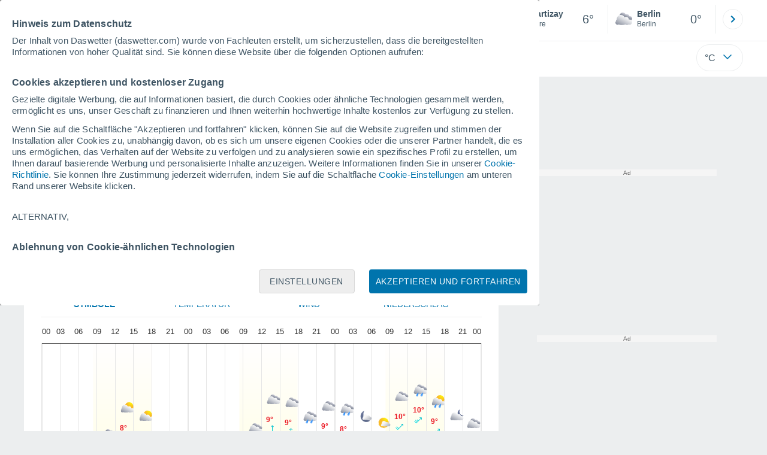

--- FILE ---
content_type: text/html; charset=UTF-8
request_url: https://www.daswetter.com/wetter_Martizay-Europa-Frankreich-Indre--1-49163.html?d=stuendlich
body_size: 46181
content:
<!doctype html> <html lang="de-DE" id="meteored_page"> <head><script>var user_country="US";</script> <title>Stündliches Wetter Martizay - Meteored Deutschland</title> <meta charset="UTF-8"> <meta http-equiv="X-UA-Compatible" content="IE=edge"> <link rel="preconnect" href="https://services.meteored.com"> <link rel="dns-prefetch" href="https://services.meteored.com"> <link rel="preconnect" href="https://cmp.meteored.com"> <link rel="dns-prefetch" href="https://cmp.meteored.com"> <link rel="preconnect" href="https://securepubads.g.doubleclick.net"> <link rel="dns-prefetch" href="https://securepubads.g.doubleclick.net"> <link rel="preconnect" href="https://www.googletagmanager.com"> <link rel="dns-prefetch" href="https://www.googletagmanager.com"> <meta name="description" content="Informieren Sie sich hier über das stündliche Wetter in Martizay. Detaillierte Wettervorhersage im Stundentakt mit Grafiken für Martizay: Temperatur, Regen, Wind"><meta name="keywords" content="stündliches Wetter Martizay, Wetter im Stundentakt Martizay, stündliche Wettervorhersage Martizay, Wettervorhersage im Stundentakt für Martizay, Temperatur im Stundentakt Martizay"><meta name="robots" content="index, follow, max-image-preview:large"> <link rel="canonical" href="https://www.daswetter.com/wetter_Martizay-Europa-Frankreich-Indre--1-49163.html"> <meta name="viewport" content="width=device-width, initial-scale=1.0, maximum-scale=1.0, user-scalable=no"> <link rel="manifest" href="https://www.daswetter.com/manifest.json"> <meta name="mobile-web-app-capable" content="yes"> <link rel="icon" type="image/png" sizes="48x48" href="https://www.daswetter.com/favicon.png"> <link rel="apple-touch-icon" href="https://www.daswetter.com/favicon.png"> <meta name="msapplication-square70x70logo" content="https://www.daswetter.com/img/icon/small_tile.png"> <meta name="msapplication-square150x150logo" content="https://www.daswetter.com/img/icon/medium_tile.png"> <meta name="msapplication-wide310x150logo" content="https://www.daswetter.com/img/icon/wide_tile.png"> <meta name="msapplication-square310x310logo" content="https://www.daswetter.com/img/icon/large_tile.png"> <link rel="alternate" type="application/rss+xml" title="Feed RSS Meteored Deutschland" href="https://www.daswetter.com/feed/"> <meta property="fb:app_id" content="1542502069333743"> <meta property="og:locale" content="de_DE"> <meta property="og:type" content="website"><meta property="og:site_name" content="Meteored Deutschland"> <meta property="og:url" content="https://www.daswetter.com/wetter_Martizay-Europa-Frankreich-Indre--1-49163.html"> <meta property="og:title" content="St&uuml;ndliches Wetter Martizay - Meteored Deutschland"> <meta property="og:description" content="Informieren Sie sich hier über das stündliche Wetter in Martizay. Detaillierte Wettervorhersage im Stundentakt mit Grafiken für Martizay: Temperatur, Regen, Wind"> <meta property="og:image" content="https://www.daswetter.com/sharepic/49163.jpg"> <meta property="og:image:width" content="1200"> <meta property="og:image:height" content="630"> <meta property="og:updated_time" content="2026-01-28GMT04:45:57+01:00"> <meta name="twitter:card" content="summary_large_image"> <meta name="twitter:site" content="@MeteoredDE"> <meta name="twitter:url" content="https://www.daswetter.com/wetter_Martizay-Europa-Frankreich-Indre--1-49163.html"> <meta name="twitter:title" content="St&uuml;ndliches Wetter Martizay - Meteored Deutschland"> <meta name="twitter:description" content="Informieren Sie sich hier über das stündliche Wetter in Martizay. Detaillierte Wettervorhersage im Stundentakt mit Grafiken für Martizay: Temperatur, Regen, Wind"> <meta name="twitter:image" content="https://www.daswetter.com/sharepic/49163.jpg"> <meta name="supported-media" content="only screen and (min-width: 768px)"> <!--[if lt IE 8]><script>document.getElementsByTagName('html')[0].className="js";</script><![endif]--> <style media="all">html,body,div,span,article,aside,main,nav,section{margin:0;padding:0;border:0;outline:0;font-size:100%;vertical-align:baseline;background:rgba(0,0,0,0)}object,iframe,h1,h2,h3,h4,h5,p,blockquote,pre,abbr,address,cite,code,del,em,img,q,small,strong,sub,sup,var,b,i,dl,dt,dd,ol,ul,li,fieldset,form,label,table,tbody,tfoot,thead,tr,th,td,figcaption,figure,footer,header,time,audio,video{margin:0;padding:0;border:0;outline:0;font-size:100%;vertical-align:baseline;background:rgba(0,0,0,0)}img{display:block}body{line-height:1}article,aside,details,figcaption,figure,footer,header,hgroup,menu,main,nav,section{display:block}nav ul,ul,li{list-style:none}blockquote,q{quotes:none}blockquote:before,blockquote:after,q:before,q:after{content:"";content:none}a{margin:0;padding:0;font-size:100%;vertical-align:baseline;background:rgba(0,0,0,0)}ins{background-color:#efefef;color:#000;text-decoration:none}mark{font-weight:bold;font-style:italic;color:#000;background-color:#efefef}del{text-decoration:line-through}abbr[title],dfn[title]{border-bottom:1px dotted;cursor:help}table{border-collapse:collapse;border-spacing:0}hr{display:block;height:1px;border:0;border-top:1px solid #eceeef;margin:1em 0;padding:0}input,select{vertical-align:middle}button{background:rgba(0,0,0,0);border:none;padding:0}html,body{min-height:100%;height:auto;font-family:Arial,Helvetica,sans-serif;font-size:16px;text-align:center;box-sizing:border-box}html>*,body>*{text-align:left}a{text-decoration:none;color:#0074ad;cursor:pointer}.pie-txt{background-color:#fff;color:#3e5463}.corp{color:#009ee2}.fondo-corp{background-color:#e5f5fc !important}body:not(.mr-dm) #dailymotion-pip-small-viewport{--position-top: 56px}.arrow svg:hover{opacity:.5}.text-hv:hover{opacity:.5}.imagen{position:relative}#predLoad{display:none}.title-h1{font-weight:700;color:#3e5463;font-size:32px;line-height:1.1}.title-h2{font-weight:700;color:#3e5463;font-size:22px;line-height:27px}.title-mod{font-weight:bold;font-size:20px;line-height:27px;color:#3e5463}.title-link{font-weight:bold;font-size:14px;line-height:16px;color:#0074ad;white-space:nowrap;cursor:pointer}.title-link:hover{opacity:.5}.text-0{font-size:16px;line-height:20px;font-weight:bold;color:#3e5463}.text-0 p{font-weight:400}.text-0 a{color:#3e5463}.text-princ{color:#3e5463;font-weight:700;font-size:14px;line-height:16px}.text-sec{font-size:12px;line-height:18px}.subtitle{color:#3e5463;line-height:22px;font-size:1rem;font-weight:400}.subtitle a,.subtitle-s a{color:#3e5463}.subtitle-s{color:#3e5463;font-size:14px;font-weight:400;line-height:20px}.subtitle-m{color:#4c5962;font-size:1rem;font-weight:400;line-height:20.8px}.subtitulo-art,.subtitulo-video{font-weight:400;line-height:26px;font-size:17px;color:#3e5463;letter-spacing:.18px}.text_descrip{margin-top:1rem;letter-spacing:.03rem;font-size:15px;line-height:21.8px}.titulo_video{position:absolute;bottom:.5rem;left:.5rem;font-weight:bold;color:#fff;z-index:2}.texto-1,.texto-2,.texto-3,.texto-5{line-height:1.25;color:#444}.texto-1{font-size:12px}.texto-2{font-size:14px}.texto-5{font-size:20px}.text-fixed-2{display:-webkit-box;-webkit-box-orient:vertical;-webkit-line-clamp:2;overflow:hidden;text-overflow:ellipsis}.text-fixed-4{display:-webkit-box;-webkit-box-orient:vertical;-webkit-line-clamp:4;overflow:hidden;text-overflow:ellipsis}.txt-strng{font-weight:bold}.titulo-0{font-weight:700;line-height:1.1;color:#3e5463;font-size:16px}@media(max-width: 1023px){.titulo-0{font-size:15px}}.titulo-1{font-weight:700;line-height:1.1;color:#3e5463;font-size:18px}@media(max-width: 1023px){.titulo-1{font-size:17px}}.titulo-3-5{font-weight:700;line-height:1.1;color:#3e5463;font-size:24px}h1,h2,h3,h4,h5{cursor:default}.row{display:flex;flex-direction:row;align-items:center}.cmp_gdpr .row{align-items:initial}.col{display:flex;flex-direction:column;justify-content:center}.col-s{gap:.25rem}.flex-end{display:flex;justify-content:flex-end}.item-row{flex:1}@media(min-width: 1024px)and (max-width: 1279px){.item-row{max-width:322px;min-width:322px}}@media(min-width: 1280px){.item-row{max-width:388px;min-width:388px}}.item-principal{flex:2}@media(min-width: 1024px)and (max-width: 1279px){.item-principal{max-width:664px}}@media(min-width: 1280px){.item-principal{max-width:794px}}@media(max-width: 1023px){.item-principal{width:calc(100vw - 10px)}}.cont-izq{margin-right:1.25rem}@media(max-width: 1023px){.cont-izq{margin-right:0}}.cont-der{margin-left:1.25rem}@media(max-width: 1023px){.franjas .item-principal{width:calc(100vw - 10px);margin-left:0 !important;margin-right:0 !important;flex:auto}}@media(max-width: 1023px){.franjas .item-row{display:flex;flex-direction:row;flex-wrap:wrap}.franjas .item-row>aside{flex:1}.franjas .item-row>aside:first-child{margin-right:.5rem}.franjas .item-row .rrss{flex-basis:100%}}.flex-r{display:flex;justify-content:space-between;flex-direction:row;align-items:center}.flex-w{display:flex;justify-content:space-between;flex-direction:row}@media(max-width: 1023px){.space-gap{gap:1rem}}.flex-c{display:flex;justify-content:space-between;flex-direction:column;align-items:center}.flex-top{display:flex;flex-direction:row;align-items:flex-start}.center{display:flex;justify-content:center;align-items:center}.cont{margin-top:.75rem}.cont-s{margin-top:.5rem}.m-btm-m{margin-bottom:.5rem}.col-2{column-count:2}.gapm{gap:.75rem}.gaph{gap:.35rem}.container{margin:0 auto}@media(min-width: 1024px)and (max-width: 1279px){.container{width:1004px}}@media(min-width: 1280px){.container{width:1200px}}.container.franjas{margin-top:1.125rem}@media(max-width: 1023px){.container{width:auto;margin:0 5px}.container.franjas{margin-top:.75rem}}.tarjeta{-moz-box-sizing:border-box;-webkit-box-sizing:border-box;box-sizing:border-box;display:block;padding:1rem;background-color:#fff;border:1px solid #eceeef;border-radius:4px}.tarjeta.oscura{background-color:#4b4b4d;border:1px solid #4b4b4d}.tarjeta.oscura .titular,.tarjeta.oscura .autor,.tarjeta.oscura time{color:#fff}.grid-container-7{display:grid;grid-template-columns:repeat(7, 1fr);grid-gap:.688rem}.grid-item{text-align:center;background-color:#fff;box-sizing:border-box;border-radius:.25rem;padding:1rem .5rem}.triple>*:not(:last-child){margin-right:18px}@media(max-width: 1023px){.triple>*:not(:last-child){margin-right:.5rem}}.grid-4-minicards{display:grid;grid-template-columns:repeat(auto-fit, 140px);column-gap:18px;row-gap:15px}@media(min-width: 1280px){.grid-4-minicards{grid-template-columns:repeat(auto-fit, 175px)}}.grid-4{display:grid;grid-template-columns:repeat(4, 1fr);column-gap:1rem}.grid-3{display:grid;grid-template-columns:repeat(3, 1fr);column-gap:1rem}.grid-2{display:grid;grid-template-columns:repeat(2, 1fr);column-gap:1rem;row-gap:.5rem}.column{display:flex;flex-direction:column;justify-content:flex-start;margin-right:37px}.flex-1{flex:1}.flex-1m{flex:1.5}.modulo-aviso,.descarga-app,.promociones,.hub{height:64px;cursor:pointer}@media(max-width: 1023px){.art_principal{flex-direction:column}}.hidden{display:none}.card{background-color:#fff;box-sizing:border-box;border-radius:.25rem;padding:1.125rem}@media(min-width: 1024px){.card{margin-bottom:1.125rem}}@media(max-width: 1023px){.card{margin-bottom:.75rem}}@media(max-width: 320px){.card{margin:.5rem 0}}.card--bottom{border-radius:0 0 .25rem .25rem;margin:0;padding:.75rem}body.cards{background-color:#eceeef}.mrf-article-body.card{padding-top:24px;padding-left:28px;padding-right:28px}.ciudades-seleccionadas{position:relative;display:flex;align-items:center}.ciudades-seleccionadas .fav-carrusel-izq{position:absolute;left:0;z-index:2;display:none}.ciudades-seleccionadas .fav-carrusel-der{position:absolute;right:0;display:flex}.ciudades-seleccionadas .fav-carrusel-der.tope{opacity:.5;pointer-events:none}.ciudades-seleccionadas ul.favoritos{display:flex;-moz-box-sizing:border-box;-webkit-box-sizing:border-box;box-sizing:border-box;-webkit-box-flex:0 0 auto;-ms-flex:0 0 auto;flex:0 0 auto;width:370px;overflow-x:scroll;scrollbar-width:none;min-width:100px;height:48px;margin:0 35px}.ciudades-seleccionadas ul.favoritos::-webkit-scrollbar{display:none}.ciudades-seleccionadas ul.favoritos>*{-webkit-box-flex:0 0 180px;-ms-flex:0 0 180px;flex:0 0 180px;position:relative;width:180px;cursor:pointer}.ciudades-seleccionadas ul.favoritos>* .eliminar{position:absolute;right:0;bottom:0;padding:0;display:none;-webkit-box-align:center;-ms-flex-align:center;align-items:center;-webkit-box-pack:center;-ms-flex-pack:center;justify-content:center;height:100%;width:45px;border-left:1px solid #eceeef;background-color:#dcdcdc}.ciudades-seleccionadas ul.favoritos>* .eliminar svg{fill:#fff;width:30px;height:30px}.ciudades-seleccionadas ul.favoritos>* .eliminar svg:hover{fill:#0074ad}.fav-carrusel-der.icon,.fav-carrusel-izq.icon{width:2rem;height:2rem;background-color:#fff;border-radius:50%;border:1px solid #eceeef;justify-content:center;align-items:center}.fav-carrusel-der.icon:hover,.fav-carrusel-izq.icon:hover{background-color:#eceeef}.header-logo{position:relative;flex:1;max-width:15rem;text-decoration:none;min-width:10rem}.header-logo img{width:100%;height:auto}.menu{height:64px;vertical-align:middle}.line{border-bottom:1px solid #eceeef;padding-bottom:.25rem}.buscador{display:flex;position:relative}.buscador input{border-radius:25px 0 0 25px;border:1px solid #eceeef;padding:0 1rem;border-right:0;width:100%}.buscador input ::placeholder{color:#8b98a1;font-size:1rem;font-weight:400}.buscador input:focus{outline:0;cursor:pointer}.buscador input:hover{cursor:pointer}.buscador button{border-radius:0 25px 25px 0;border:1px solid #eceeef;border-left:0;height:54px;padding:1rem}.navegacion{position:relative}.nav{position:relative;width:calc(100% - 128px)}.nav ul{height:55px;overflow:scroll;width:100%;white-space:nowrap;gap:30px}@media(max-width: 1023px){.nav ul{justify-content:flex-start;width:calc(100vw - 125px);margin-right:100px;margin-left:25px}.nav ul.blurred:after{height:55px;right:100px}}@media(min-width: 1024px)and (max-width: 1279px){.nav ul{width:800px;justify-content:left}.nav ul.blurred:after{height:55px}}.nav ul::-webkit-scrollbar{display:none}@media(min-width: 1024px)and (max-width: 1279px){.nav li:last-child{padding-right:50px}}.nav .text-princ a{color:#3e5463;display:inline-flex;align-items:center}.nav .text-princ a:hover{opacity:.5}.header{width:100%;position:relative;background-color:#fff;z-index:9}#capaBuscador{flex:1;max-width:480px;margin-left:70px;margin-right:35px;min-width:200px}@media(max-width: 1024px){#capaBuscador{margin-left:auto;margin-right:auto;min-width:auto}}.lugar{margin-left:6px;margin-right:.5rem}.lugar .text-sec{font-weight:400}.favorito .row{height:100%;margin:0 .5rem;margin-left:10px}.favorito::after{position:absolute;height:48px;width:1px;background-color:#eceeef;right:0;content:"";top:0}.datos{width:calc(100% - 40px);color:#3e5463}.lugar{width:65%}.lugar>*{display:block;overflow:hidden;white-space:nowrap;text-overflow:ellipsis}#unidadesMedicion,#unidades{display:none}#buttonSetting{display:flex;align-items:center;justify-content:space-between;border:1px solid #eceeef;border-radius:25px;width:100%;max-width:50px;padding:.5rem .8rem;right:0;position:absolute;z-index:2;background:#fff}#buttonSetting:hover{background:#f6f7f7;cursor:pointer}#buttonSetting:hover span{opacity:.5}#buttonSetting .uTemp{color:#3e5463}#buttonSetting .icono{color:#0074ad}#buttonSetting.with-login{right:50px}.favoritos .temperatura{font-size:1.25rem;height:48px;width:30%;display:flex;align-items:center;justify-content:center;box-sizing:border-box}.login{right:0;position:absolute;cursor:pointer}.login .box{border:1px solid #eceeef;border-radius:50%;padding:.5rem}.login .box:hover{border:1px solid #0074ad}.circle-avatar{width:42px;height:42px;border-radius:50%;background-color:#0074ad;display:flex;justify-content:center;align-items:center;color:#fff;font-size:14px}.circle-avatar:hover{opacity:.7}.capa-unidades{-moz-box-sizing:border-box;-webkit-box-sizing:border-box;box-sizing:border-box;z-index:10;display:none;padding:15px;background-color:#fff;position:absolute;top:100%;right:0;width:320px;height:auto;box-shadow:0px 2px 4px}.capa-unidades .magnitudes{display:-webkit-box;display:-ms-flexbox;display:flex;-webkit-box-orient:vertical;-webkit-box-direction:normal;-ms-flex-direction:column;flex-direction:column;-webkit-box-pack:space-evenly;-ms-flex-pack:space-evenly;justify-content:space-evenly;-webkit-box-align:center;-ms-flex-align:center;align-items:center;width:100%;height:100%}.capa-unidades .magnitud{display:-webkit-box;display:-ms-flexbox;display:flex;-ms-flex-wrap:wrap;flex-wrap:wrap;width:100%;margin-bottom:15px}.capa-unidades .nombre-magnitud{width:100%;margin-bottom:5px;font-size:.6875rem;font-weight:700;text-transform:uppercase;color:#666}.capa-unidades .unidad{-moz-box-sizing:border-box;-webkit-box-sizing:border-box;box-sizing:border-box;flex:auto;height:40px;margin-right:5px;font-size:.8125rem;font-weight:700;text-align:center;line-height:38px;color:#444;border:1px solid #eceeef;border-radius:4px;cursor:pointer}.capa-unidades .unidad:last-child{margin-right:0}.capa-unidades .unidad.activa{background-color:#efefef;cursor:default}.capa-unidades .aceptar{-moz-box-sizing:border-box;-webkit-box-sizing:border-box;box-sizing:border-box;font-size:.8125rem;font-weight:bold;text-align:center;color:#0074ad;border:1px solid #0074ad;border-radius:20px;height:40px;padding:0 40px;cursor:pointer;line-height:38px}.mini-card:hover{background-color:rgba(197,204,208,.3)}.play-container{position:absolute;width:100%;height:100%;top:0;display:flex;align-items:center;justify-content:center}.play-generic-small{transform:scale(0.67)}.play-black,.play-black-big{background-image:url("data:image/svg+xml,%3Csvg xmlns='http://www.w3.org/2000/svg' viewBox='0 0 48 36' xml:space='preserve'%3E%3Cpath d='M2 0h44c1.1 0 2 .9 2 2v32c0 1.1-.9 2-2 2H2c-1.1 0-2-.9-2-2V2C0 .9.9 0 2 0z' style='fill:%231a1a1a;fill-opacity:.8'/%3E%3Cpath d='m27.6 17-5.5-3.2c-.8-.5-1.9.1-1.9 1.1v6.3c0 1 1 1.5 1.9 1.1l5.5-3.2c.8-.4.8-1.6 0-2.1zm7.6-10.9h-22c-2.2 0-4 1.8-4 4v16c0 2.2 1.8 4 4 4h22c2.2 0 4-1.8 4-4v-16c0-2.2-1.8-4-4-4zm2 20c0 1.1-.9 2-2 2h-22c-1.1 0-2-.9-2-2v-16c0-1.1.9-2 2-2h22c1.1 0 2 .9 2 2v16z' style='fill:%23fff'/%3E%3C/svg%3E%0A");border-bottom-right-radius:.25rem;position:absolute;right:0;bottom:0}.play-black{width:42px;height:32px}.play-black-big{width:62px;height:46px}.play-generic,.play-generic-small{background-image:url("data:image/svg+xml,%3Csvg xmlns='http://www.w3.org/2000/svg' width='48' height='48' viewBox='0 0 48 48' xml:space='preserve'%3E%3Ccircle cx='24' cy='24' r='24' style='fill:%23fff'/%3E%3Cpath d='m20.5 15.2 10.8 7.2c1.1.7 1.2 2.2.2 3l-11 7.3c-1.2.7-2.7-.2-2.7-1.6V16.8c0-1.4 1.5-2.3 2.7-1.6z' style='fill-rule:evenodd;clip-rule:evenodd;fill:%230074ad'/%3E%3C/svg%3E");width:48px;height:48px}.miniatura-portada:hover,.miniatura:hover,.imagen:hover{cursor:pointer}.miniatura-portada:hover .play-generic,.miniatura-portada:hover .play-generic-small,.miniatura:hover .play-generic,.miniatura:hover .play-generic-small,.imagen:hover .play-generic,.imagen:hover .play-generic-small{background-color:#fff;background-clip:padding-box;border:6px solid hsla(0,0%,100%,.5);border-radius:50%}#buttonSetting{box-sizing:content-box}#buttonSetting *{box-sizing:content-box}.miga{display:flex;flex-direction:row;overflow-x:scroll;margin:0;padding:0;list-style:none;margin-top:.75rem}.miga::-webkit-scrollbar{display:none}.miga li{font-size:.875rem;white-space:nowrap;line-height:1rem}.miga li:after{content:url("data:image/svg+xml;charset=UTF-8,%3csvg width='6' height='10' viewBox='0 0 6 10' fill='none' xmlns='http://www.w3.org/2000/svg'%3e%3cpath d='M1 9L5 5L1 1' stroke='%238B98A1' stroke-width='1.5' stroke-linecap='round' stroke-linejoin='round'/%3e%3c/svg%3e ");color:#8b98a1;padding-right:11px;padding-left:8px}.miga li:last-child{padding-right:0;color:#3e5463}.miga li:last-child:after{display:none}.miga li:last-child:hover{text-decoration:none}.miga li a:hover{text-decoration:underline}.cards .miga{margin-bottom:.75rem}.cards .miga:after{content:"";position:absolute;bottom:0;right:0;height:100%;pointer-events:none;width:1.875rem;background:linear-gradient(270deg, #ECEEEF 17.77%, rgba(255, 255, 255, 0) 97.59%)}.contenedor-miga{position:relative;overflow:hidden;width:100%}.contenedor-miga .miga{-ms-flex-wrap:nowrap;flex-wrap:nowrap}.contenedor-miga .miga li:last-child{padding-right:1rem}.encabezado-vista-horas .contenedor-miga{width:calc(100% - 32px)}.miga-menu{display:none}#bannerDerPC{width:100%;margin:0 auto;display:grid;justify-content:center;justify-items:center;gap:.75rem}@media only screen and (max-width: 1023px){#bannerDerPC{display:none}}.robapaginas-portada{margin:0 auto;width:300px}.robapaginas-portada .creatividad{position:relative;width:300px}.robapaginas-portada .creatividad:after{position:absolute;top:0;left:0;z-index:2;width:100%;height:11px;font-size:10px;line-height:11px;text-align:center;color:#666;background-color:#f5f5f5;content:"Ad"}.robapaginas-portada.segundo-articulo-ram{margin-bottom:60px}#bannerDerPC0,#bannerDerPC1,#bannerDerPC2{height:250px;text-align:center;padding-top:11px}#bannerPC0,#bannerPC1{display:flex;align-items:center;justify-content:center}#ad_right3,#ad_bottom{padding-top:0;height:250px;margin-bottom:1.125rem}.publicidad-pie-lm{margin-top:1.5rem}#ad_top{height:90px}.creatividad-sup{display:flex;align-items:center;justify-content:center;padding:.75rem 0}@media(max-width: 1023px){#bannerSupPC{overflow:hidden}}@media(min-width: 1660px){#bannerSupPC:not(.publi-top) #ad_top{display:none}}.pub_vert{max-width:300px;min-width:300px;width:300px;height:600px;margin:0 auto;display:flex;justify-content:center}@media(min-width: 1660px){.container_sticky{position:absolute;width:calc((100% - 1200px)/2);left:0;padding-top:1.5rem}#bannerIzqPC{height:600px;margin:auto;display:flex;justify-content:center}}@media only screen and (max-width: 1659px){#ad_left3{display:none}}@media only screen and (min-width: 1660px)and (max-width: 1739px){#ad_left3{width:120px}}@media only screen and (min-width: 1740px)and (max-width: 2019px){#ad_left3{width:160px}}@media only screen and (min-width: 2020px){#ad_left3{width:300px}}.ad-dailymotion{min-height:15.625rem}.video-ad.news #ad-dailymotion{margin-top:.75rem}.meteo-maps #bannerIzqPC{margin-left:1rem;margin-top:-0.5rem}.divMovG{text-align:center;padding:0 !important;contain:content;margin-bottom:0}.divMovG.margin_neg{margin:0 -8px 8px -8px}@keyframes donut-spin{0%{transform:rotate(0deg)}100%{transform:rotate(360deg)}}.video-ad{margin-bottom:1rem}.link_basic{color:#0074ad}.link_basic:hover{opacity:.5}.link_bold{color:#0074ad;font-weight:bold}.link-activo{color:#3e5463}.ver-mas{display:-webkit-box;display:-ms-flexbox;display:flex;justify-content:flex-end;align-items:center;margin-top:7px}.ver-mas svg{margin-left:9px}.blurred:after{content:"";width:1.875rem;bottom:0;position:absolute;display:inline-block;border-radius:4px;background:linear-gradient(270deg, #FFF 17.77%, rgba(255, 255, 255, 0) 98.59%);right:0}.blurred:before{left:-1px;content:"";width:1.875rem;bottom:0;position:absolute;display:inline-block;border-radius:4px;background:linear-gradient(90deg, #FFF 17.77%, rgba(255, 255, 255, 0) 98.59%)}.blurred{overflow-x:scroll;width:100%;white-space:nowrap;gap:.5rem}.blurred>*{flex:0 0 auto}.blurred::-webkit-scrollbar{display:none}.ulCarrusel{white-space:nowrap;gap:.5rem}.ulCarrusel li:after{content:"|";color:rgba(197,204,208,.6);margin-left:2px;font-weight:100}.ulCarrusel li:last-child:after{content:""}.carrusel{position:relative}.instagram{background-image:linear-gradient(to bottom, #833BC8, #CE3D88, #FF704A, #FB5347)}.rrss{margin:1rem auto 1.5rem auto}@media(max-width: 1280px){.rrss svg,.rrss img{width:28px;height:28px}}.rrss .flex-r{margin-top:.625rem;margin-bottom:.25rem}.rrss .circle{height:2rem;width:2rem;margin-right:.25rem}@media(max-width: 1280px){.rrss .circle{width:28px;height:28px}}.rrss .circle:last-child{margin-right:0}.rrss svg{fill:#fff}.por-horas-share img{border-radius:50%}.por-horas-share .email img{border:1px solid #3e5463}.icono svg{width:24px;height:24px;line-height:0}.circle{border-radius:50%}.img-card{border-radius:.25rem}.img-card img{border-radius:.25rem}.modulo-aviso .img-card{display:flex}.img-circle img{border-radius:.25rem;width:100%;height:100%;object-fit:cover}.NE{transform:rotate(45deg)}.E{transform:rotate(90deg)}.SE{transform:rotate(135deg)}.S{transform:rotate(180deg)}.SO,.SW{transform:rotate(225deg)}.O,.W{transform:rotate(270deg)}.NO,.NW{transform:rotate(315deg)}.pestanas{position:relative}.pestanas li:last-child{margin-right:21px}.carrusel_basic{margin-top:1.5rem;padding-bottom:.875rem;color:#3e5463}.carrusel_basic.blurred{gap:24px}.carrusel_basic.blurred::after{height:20px;bottom:initial;right:0px}.carrusel_basic .text-sec{letter-spacing:1.2px;white-space:nowrap;text-transform:uppercase}.carrusel_basic .active{position:relative;font-weight:bold}.carrusel_basic .active::after{content:" ";border-bottom:2px solid #009ee2;bottom:-14px;position:absolute;left:0;width:100%;height:2px}.por-horas-sect{background-color:#fff;padding:.75rem .75rem 0}.alerta-entrada{display:flex;scale:1;animation:abrirElemento 2s ease forwards}@keyframes abrirElemento{0%{opacity:0}100%{opacity:1}}.con-alertas{transition:height 1.5s ease-in}.tabla-xhoras{margin-top:.5rem}.card{padding-left:28px;padding-top:24px;padding-right:28px}.grafica-horas-desktop{position:relative}#grafica{height:385px}.ulCarrusel li:after{margin-left:.5rem}.tabla_loc_dias{margin-top:-0.5rem}.prevision-hoy-horas{margin-top:1rem;border:1px solid #eceeef;border-radius:4px;max-width:350px;min-width:350px;margin-right:30px}.prevision-hoy-horas .text-princ{text-transform:uppercase;background:#eceeef;padding:5px 14px}.prevision-hoy-horas .mas-info>div{padding-right:18px;padding-bottom:14px;padding-top:14px}.prevision-hoy-horas .mas-info .sps{padding-left:65px;padding-top:0}.prevision-hoy-horas .symbol-info{padding-right:18px;padding-bottom:14px;padding-top:14px;border-top:1px solid #eceeef;border-bottom:1px solid #eceeef}.prevision-hoy-horas .struct_info>aside{padding-right:18px}.prevision-hoy-horas .mas-info .salidas-puestas-sol .salida-puesta-sol:last-of-type{padding-top:0}.prevision-hoy-horas .mas-info .salidas-puestas-sol .salida-puesta-sol:last-of-type .datos{padding-left:68px;padding-top:20px}.pestanas:after{content:"";position:absolute;bottom:-3px;height:3px;left:0;width:100%;background:linear-gradient(180deg, rgba(189, 189, 189, 0.4) 0%, rgba(217, 217, 217, 0) 89.58%)}.pestanas.nav-up{position:fixed;top:0;z-index:2;background:#fff;width:100%;margin-left:-0.75rem;padding-left:.75rem;border-bottom:1px solid #eceeef}.pestanas.nav-up .carrusel_basic{margin-top:1rem}.nav-down{margin-top:52px}.graphs{display:none}.graph_active{display:block}#tab_graph{border-bottom:1px solid #eceeef;color:#0074ad;font-size:14px;width:100%}#tab_graph li{flex:1;text-align:center}#tab_graph li:last-child{padding-right:20px}#tab_graph li:hover{opacity:.5;cursor:pointer}.tab_active{font-weight:bold}.prevision-por-dia{display:none}.prevision-por-dia .mas-info{max-height:0;overflow:hidden}.prevision-por-dia .mas-info.open{max-height:300px;transition:all .3s ease-in-out}.prevision-por-dia .mas-info.open .texto_info{display:block;padding:1rem .5rem .25rem .5rem}.active{display:block}.color-icon-risk-0{background:#3c3}.color-icon-risk-1{background:#facb00}.color-icon-risk-2{background:#f6a468}.color-icon-risk-3{background:#f66c68}.textos{width:100%;padding:0 .75rem}#bannerDerPC.derecha-localidad{margin-bottom:1.125rem}.icono-mas{transition:all .3s ease-in-out}.icono-mas.open{transform:rotate(180deg)}.icono-mas :hover{cursor:pointer}.desplegable-mas:hover{cursor:pointer}.ver-horas-pasadas{padding-top:7px;padding-bottom:1rem;display:block}.pasada{display:none}.informacion .temperatura{font-weight:bold}.titulo-horas{margin-bottom:2rem}.texto_info_hoy{padding-top:1rem;padding-bottom:.5rem}.tabla_loc_dias .detail{color:#3e5463;max-height:0;font-size:12px;line-height:16px;height:0;overflow:hidden;display:block;transition:all .3s ease-in-out}.tabla_loc_dias .detail.open{max-height:100%;height:auto}.tabla_loc_dias .descripcion{padding-top:.5rem}.col-margin{margin-right:1rem;margin-left:1rem}.col-margin img{margin-right:.5rem}.col-margin li{padding-bottom:1rem}.col-margin:last-child{margin-left:0}.highcharts-tooltip span{background-color:#fff;border:1px solid #d6d6d6;opacity:1;filter:alpha(opacity=100);z-index:9;padding:.8em;left:0;top:0}.modulo-aviso .datos{font-size:13px;line-height:16px;font-weight:bold;color:#3e5463}.detalleH.open{display:table-row}.prevision-hoy-horas .img-card{margin-left:1.125rem;margin-right:.25rem;width:42px;height:42px}.prevision-hoy-horas .icono-warning .img-card{margin-left:0;margin-right:0}.prevision-hoy-horas .icono-mayor{width:1rem}.prevision-hoy-horas .img-card{align-items:center;justify-content:center;padding:.25rem}.prevision-hoy-horas .img-horas{margin-left:1.125rem;margin-right:.25rem}.prevision-hoy-horas .salida-puesta-luna{border-top:1px solid #eceeef}.prevision-hoy-horas .info-details{border-bottom:1px solid #eceeef}.prevision-hoy-horas .info-details .viento{padding-top:14px}.prevision-hoy-horas .info-details .lluvia{padding-top:14px}.texto_info{display:block;padding:1rem;border-bottom:1px solid #eceeef}@media(max-width: 1023px){.flex-top.items{flex-direction:column;align-items:center}.flex-top.items .item-row{flex-direction:column;order:2;width:50%}}.card_info_dia{margin-bottom:-3rem !important}.modulo-aviso .icono-mayor{width:24px;height:24px;display:flex;align-items:center;justify-content:center}.por-horas-share{margin-top:.5rem}.text_alert{color:#3e5463;font-size:.813rem;line-height:1rem}@media(max-width: 1279px){.text_alert{font-size:12px;line-height:14px;display:-webkit-box;-webkit-box-orient:vertical;-webkit-line-clamp:2;overflow:hidden;text-overflow:ellipsis}}.tabla_loc_dias .item-hijo{display:flex;justify-content:space-between;flex-direction:row;align-items:center;border-top:1px solid rgba(197,204,208,.6)}.tabla_loc_dias .item-hijo.d-001{border-top:none}.tabla_loc_dias .item-hijo:first-child{border-top:none}.tabla_loc_dias .item-hijo:last-child{border-bottom:none}.tabla_loc_dias .precip{margin-left:.25rem;color:#0074ad;position:relative}.tabla_loc_dias .precip .probabilidad{margin-right:.25rem;border-bottom:1px solid rgba(197,204,208,.6)}.tabla_loc_dias .precip span{font-size:.75rem}.tabla_loc_dias .prob{font-weight:bold}.tabla_loc_dias .temp-mm{flex:.65;margin-right:.5rem;margin-left:.5rem}.tabla_loc_dias .wind{margin-right:.5rem}.tabla_loc_dias .wind .changeUnitW{padding-right:.25rem}.tabla_loc_dias .wind .separador-w{padding-right:.25rem}.tabla_loc_dias .velocidad{color:#3e5463;font-size:.875rem;line-height:1rem;align-items:flex-start;margin-left:10px;text-align:center}.tabla_loc_dias .velocidad.veloc-day{margin-left:0}.tabla_loc_dias .datos-viento{text-align:left;justify-content:left;font-size:.75rem;line-height:15px}.tabla_loc_dias .amanecer,.tabla_loc_dias .anochecer{justify-content:center;background-color:rgba(236,238,239,.3)}.tabla_loc_dias .amanecer .col,.tabla_loc_dias .anochecer .col{margin-left:1rem}.tabla_loc_dias .amanecer .txt-strng,.tabla_loc_dias .anochecer .txt-strng{display:block;margin-left:.25rem}.max{color:#cb2c2a}.min{color:#2a65cb;text-align:right;margin-left:.25rem}.tabla-xhoras .dNone{display:none}.tabla-xhoras .tabla_loc_dias{width:100%;color:#3e5463}.tabla-xhoras .tabla_loc_dias tr:not(.detalleH){height:68px;border-bottom:1px solid #eceeef;display:table-row}.tabla-xhoras .tabla_loc_dias tr:not(.detalleH) td{vertical-align:middle}.tabla-xhoras .tabla_loc_dias tr:not(.detalleH).h-ant{display:none}.tabla-xhoras .tabla_loc_dias .descripcion{font-size:.875rem;line-height:1rem;padding-left:1rem}.tabla-xhoras .tabla_loc_dias .precip{height:68px}.tabla-xhoras .iconoRotated img{transform:rotate(270deg)}.tabla-xhoras .icono-mas{display:block;width:1.5rem;height:1.5rem;transition:all .3s ease-in-out}.tabla-xhoras .icono-mas.open{transform:rotate(180deg)}.tabla-xhoras .detail{display:-webkit-box;display:-ms-flexbox;display:flex;width:100%;overflow:hidden;transition:all .3s ease-in-out;font-size:.75rem;display:none}.tabla-xhoras .detail.open{display:flex;padding-top:1rem;padding-bottom:1rem}.tabla-xhoras .detail.open .row{margin-bottom:1rem}.tabla-xhoras .detail .datos{margin-left:.5rem}.tabla-xhoras .detail .datos>:first-child{margin-bottom:.25rem}.estado_luna{display:none}.moon_active_v3{display:flex;flex-direction:column}#moon_div{padding:0;padding-top:10px}.estado_luna{-webkit-box-align:center;-ms-flex-align:center;align-items:center;font-size:.875rem}.mas-info .salida-puesta-luna:not(::first-line){padding-top:0}.salida-puesta-luna{padding-left:18px}@media(max-width: 1023px){.prevision-hoy-horas .salida-puesta-sol{flex:0 0 40%}}.icono_luna{display:-webkit-box;display:-ms-flexbox;display:flex;align-items:center;justify-content:center;flex-wrap:wrap;margin:.625rem 0 .625rem .625rem}.icono_luna img{width:48px;height:48px}.icono_luna .capaslunas{margin:4px}.icono_luna~.grafico{width:319px}.icono_luna~.grafico iframe{width:100%}.grafico{display:-webkit-box;display:-ms-flexbox;display:flex;-webkit-box-pack:center;-ms-flex-pack:center;justify-content:center;text-align:center;height:108px;padding-bottom:3px;width:100%}.grafico iframe{width:328px}.icono_luna{display:flex;margin-bottom:.625rem}.icono_luna img{width:42px;height:42px}.titulo_spluna{font-size:16px}.desc_ilum_luna{display:-webkit-inline-box;display:-ms-inline-flexbox;display:inline-flex;flex-direction:column;margin:0 13px;justify-content:center;align-items:flex-start;gap:4px}.desc_ilum_luna .col{color:#586587;font-size:14px;font-style:normal;font-weight:700;line-height:16px}.desc_ilum_luna .iluminada{color:#586587;font-size:16px;font-style:normal;font-weight:400;line-height:20px}.desc_ilum_luna .iluminada .porcentaje_iluminada{font-weight:700}.horas_luna_sp{gap:36px;margin-top:.75rem;margin-bottom:16px;padding:0 16px}.horas_luna_sp_sorp{align-self:center}.horas_luna_sp strong{display:flex;justify-content:center}.horas_luna_sp .icono{margin-right:2px}.horas_luna_sp span{margin-right:12px;color:#586587;text-align:center;font-size:14px;font-style:normal;font-weight:400;line-height:16px}.horas_luna_sp span:last-child{margin-right:0}.horas_luna_sp span strong{font-weight:700}.horas_luna_sp .col{flex:1.3}._sandp{align-self:center}._sorp{align-self:center}.head-l{font-size:2rem;font-weight:bold;line-height:2.5rem}.head-m{font-size:1.5rem;font-weight:bold;line-height:1.875rem}.head-s{font-size:1.25rem;font-weight:bold;line-height:1.75rem}.body-l{font-size:1rem;font-weight:normal;line-height:1.375rem}.body-lb{font-size:1rem;font-weight:bold;line-height:1.32rem}.body-m{font-size:.875rem;font-weight:normal;line-height:1.125rem}.body-mb{font-size:.875rem;font-weight:bold;line-height:1.125rem}.body-s{font-size:.75rem;font-weight:normal;line-height:1rem}.body-sb{font-size:.75rem;font-weight:bold;line-height:1rem}.module{padding-top:1.5rem;color:#3e5463}.module:not(.-sin){border-top:double #eceeef}.module{padding-top:1.5rem;color:#3e5463}.module:not(.-sin){border-top:double #eceeef}.titulo-seccion{border-bottom:2px solid #eceeef;padding-top:.5rem;padding-bottom:.5rem;display:flex;justify-content:space-between;align-items:center;flex:1 0 0;align-self:stretch;color:#3e5463;position:relative;margin-bottom:1rem}.foto-m{width:100%;height:203px}.img-play{position:relative}.img-play img{object-fit:cover;border-radius:.25rem}.spacing-md{padding-top:1rem;padding-right:.75rem;padding-bottom:1rem;padding-left:.75rem}.cont-video{position:relative}img.foto-l{width:100%;height:360px}.info-article{display:flex;flex-direction:column}.info-article .head-l a:before,.info-article .head-m a:before{content:"";top:0;left:0;right:0;position:absolute;bottom:0}.info-article .body-lb a{color:#3e5463}.info-article .body-lb a:before{content:"";top:0;left:0;right:0;bottom:0;position:absolute}.autor{display:flex;align-items:center}.autor .shared{margin-left:auto;display:block;width:40px;height:40px}.articles-row{display:flex;gap:.75rem;padding-bottom:.75rem;margin-bottom:.75rem;border-bottom:1px solid #eceeef;position:relative}.articles-row:last-child{border-bottom:0}.foto-s{width:106px;height:106px}.balcon .grid-4 .head-s{font-size:1rem;line-height:1.25rem}.balcon .grid-4 .foto-m{height:170px}.module.balcon{padding-top:1rem}.item-m{display:flex;flex-direction:column;position:relative}.item-m .head-s a:before{content:"";top:0;left:0;right:0;bottom:119px;position:absolute}.item-m .head-s::before{content:"";top:0;left:0;right:0;bottom:119px;position:absolute}/*# sourceMappingURL=critical.css.map */ </style> <link href="https://www.daswetter.com/respond-proxy.html" id="respond-proxy" rel="respond-proxy"> <link href="https://www.daswetter.com/respond.proxy.gif" id="respond-redirect" rel="respond-redirect"> <script id="meteored"> (function () { if ( typeof window.CustomEvent === "function" ) return false; function CustomEvent ( event, params ) { params = params || { bubbles: false, cancelable: false, detail: undefined }; var evt = document.createEvent( 'CustomEvent' ); evt.initCustomEvent( event, params.bubbles, params.cancelable, params.detail ); return evt; } CustomEvent.prototype = window.Event.prototype; window.CustomEvent = CustomEvent; })(); var page_typology = "localidad"; var page_subtypology = "hours"; var meteored_test = "a"; var content_group = "localidad_hours"; var name_view = "hours"; var item_category = "none"; (function(){ function getCookie(k) { for (var c=document.cookie.split(";"),l=c.length,i=0;i<l;i++) { var a=c[i].trim().split("="); if (a[0]===k) { return decodeURIComponent(a[1]); } } return null; } window.requestAnimationFrame = window.requestAnimationFrame || window.mozRequestAnimationFrame || window.webkitRequestAnimationFrame || window.msRequestAnimationFrame || function(func) {setTimeout(func, 0);}; window.innerWidth = window.innerWidth || document.documentElement.clientWidth; window.innerHeight = window.innerHeight || document.documentElement.clientHeight; window["meteored"] = { user: { enabled: true }, site: { lang: "de-DE", family_lang: "de", signo_temperatura: 0, minima_nocturna: 0, lightning: 0, press_o: 2, temp_o: 0, wind_o: 0, rain_o: 0, altitude_o: 0, distance_o: 0, section: "1.4.0.2.0", data: { id: "de", base: "daswetter.com", name: "Daswetter.com", country: 19 } }, search: { cty: 135, }, last: { def: [26301, 27076, 26706, 26876], menu_editor_lasts: false, loc: 49163, warn: 416, gn: 0, top10: true, mis_sitios: "Meine Standorte", default: "Prüfen Sie die Vorhersage für weitere Orte, die Sie interessieren könnten." }, notify: { enabled: true }, settings: { enabled: true, vars: { temperatures: ["&deg;C", "&deg;F"], winds: ["km/h", "mph", "m/s", "kt", "beaufort"], rains: ["mm", "in", "l/m²"], altitudes: ["m", "ft"], snows: ["cm", "in"], distances: ["km", "mi", "m"], press: ["mb", "inHg", "hPa", "mmHg", "kPa"], max: ["max."] } }, caption: { url: "faq.html" }, compartir:{ h1: "", url: "/wetter_Martizay-Europa-Frankreich-Indre--1-49163.html", title: "Wetter Martizay", twitter: "MeteoredDE", facebook: "https://www.facebook.com/MeteoredDE" }, directorioUrl:{ xhoras: "stuendlich/", url_horas: "/wetter_Martizay-Europa-Frankreich-Indre--1-49163.html?d=stuendlich", proxima_semana: "nachste-woche", }, desfase:{ desfase: 3600 }, hours_mv: false, meteogram_hours: false, days_graph_hours: 0, dia_mapa: 0, por_horas: { unit_temp: 0, signo_temperatura: 0, unit_wind: 0, unit_press: 2, unit_rain: 0, unit_snow: 0, lang: "de", f12h: 0, location: "49163", latitud: "46.807222222222", gn: 0, nombre_localidad: "Martizay", nombre_geonames: "", }, url_cookies: "/cookie_richtlinien.html", secundarias_directorios: false, header_bidding: true, meteored_share : { template_name : "sin-template", max_shares : 6, shares : [ { type: 1, api_url: "https://www.facebook.com/sharer/sharer.php?u=https%3A%2F%2Fwww.daswetter.com%2Fwetter_Martizay-Europa-Frankreich-Indre--1-49163.html" } , { type: 2, api_url: "https://twitter.com/share?url=https%3A%2F%2Fwww.daswetter.com%2Fwetter_Martizay-Europa-Frankreich-Indre--1-49163.html&via=MeteoredDE&text=St%C3%BCndliches+Wetter+Martizay+-+Meteored+Deutschland" } , { type: 10, api_url: "https://www.xing.com/spi/shares/new?url=https%3A%2F%2Fwww.daswetter.com%2Fwetter_Martizay-Europa-Frankreich-Indre--1-49163.html" } , { type: 5, api_url: "https://www.linkedin.com/shareArticle?mini=true&url=https%3A%2F%2Fwww.daswetter.com%2Fwetter_Martizay-Europa-Frankreich-Indre--1-49163.html&title=St&uuml;ndliches Wetter Martizay - Meteored Deutschland&summary=Informieren Sie sich hier über das stündliche Wetter in Martizay. Detaillierte Wettervorhersage im Stundentakt mit Grafiken für Martizay: Temperatur, Regen, Wind&source=https://www.daswetter.com" } , { type: 6, api_url: "https://pinterest.com/pin/create/button/?url=https://www.daswetter.com/wetter_Martizay-Europa-Frankreich-Indre--1-49163.html&media=https%3A%2F%2Fwww.daswetter.com%2Fsharepic%2F49163.jpg&description=Stündliches Wetter Martizay - Meteored Deutschland" } , { type: 11, api_url: "https://www.tumblr.com/widgets/share/tool?shareSource=legacy&canonicalUrl=&url=https%3A%2F%2Fwww.daswetter.com%2Fwetter_Martizay-Europa-Frankreich-Indre--1-49163.html&posttype=link&title=&caption=&content=" } ], additionals : [ { type: 4, api_url: "mailto:?subject=St&uuml;ndliches Wetter Martizay - Meteored Deutschland&body=Informieren Sie sich hier über das stündliche Wetter in Martizay. Detaillierte Wettervorhersage im Stundentakt mit Grafiken für Martizay: Temperatur, Regen, Wind: https%3A%2F%2Fwww.daswetter.com%2Fwetter_Martizay-Europa-Frankreich-Indre--1-49163.html" } , { type: 8, api_url: "" } ] }, descarga_app : { url_app_android: "https://play.google.com/store/apps/details?id=aplicacion.tiempo&referrer=utm_source%3D{{utm_source}}%26utm_medium%3Dde_{{modulo}}%26utm_campaign%3D{{icon}}", url_app_ios: "https://itunes.apple.com/es/app/weather-14-days-meteored/id543364901?mt=8&pt=1244240&ct=web_de_app_{{modulo}}_{{icon}}", url_app_huawei: "https://appgallery.huawei.com/#/app/C101411075&referrer=utm_source%3D{{utm_source}}%26utm_medium%3Dde_{{modulo}}%26utm_campaign%3D{{icon}}" }, show_carrusel: false, prediccionIncorrectaLoc: { si :"JA", no : "NEIN", prediccIncorrecta : "Ist die aktuelle Vorhersage korrekt?", }, dominio: "https://www.daswetter.com", performance_monitoring: 0, firebase_measurement_id: "", firebase_app_id: "a52dd804c0797597207e19", locality: { icono_url_droide: "https://play.google.com/store/apps/details?id=aplicacion.tiempo&referrer=utm_source%3Dappweb%26utm_medium%3Dde_loc_icon%26utm_campaign%3Ddroide_icon", icono_url_googleplay: "https://play.google.com/store/apps/details?id=aplicacion.tiempo&referrer=utm_source%3Dappweb%26utm_medium%3Dde_loc_icon%26utm_campaign%3Dgoogleplay_icon", icono_url_ios: "https://itunes.apple.com/de/app/weather-14-days-meteored/id543364901?mt=8&pt=1244240&ct=web_de_loc_ios_icon", icono_url_store: "https://itunes.apple.com/de/app/weather-14-days-meteored/id543364901?mt=8&pt=1244240&ct=web_de_loc_store_icon", title_android: "de-App für Android gratis downloaden", title_ios: "de-App für iOS gratis downloaden", video: "Video", }, video: { base_url: "video/", tablet: 0 }, login: 0, rfv: 1, user_type: getCookie('meteored_rfv') ? getCookie('meteored_rfv') : 'a1_new1', key_test_ab: 0, reset_rfv: '1759222800', paint_hint : 0, usoHub: 1, isSa: 1, testABvalue: 'a', isTestAB: 0, is_localidad_mv : 0, ski: 1, ad_sticky_dynamic: 1, ad_height_variable: 1, ad_csw: 1, ad_csw_url: 'https://ads.meteored.com/js/loader/sticky.js?project=a0c5uscq9w9pbnq5lc4m8jq75vbgldwk&config=2w88fms4', ad_js: 1, ad_tags: { ad_units: [ { ad_unit_id: "ad_bottom", ad_unit_path: "/1012355/Daswetter970250", ad_unit_sizes: [[970,250], [250,250], [300,250], [320,100], [320,50], [336,280], [468,90], [728,90], [970,90]], ad_unit_mapping: 1, ad_unit_mappings: [{screen_size: [0,0], sizes: [[468,90], [250,250], [300,250], [320,100], [320,50], [336,280]]}, {screen_size: [729,0], sizes: [[728,90], [250,250], [300,250], [320,100], [320,50], [336,280], [468,90]]}, {screen_size: [971,0], sizes: [[970,250], [250,250], [300,250], [320,100], [320,50], [336,280], [468,90], [728,90], [970,90]]}], ad_unit_lazy: 1, ad_unit_to_replace: 0, ad_unit_targeting_extra: 0, ad_unit_times_refresh: 1, ad_unit_above_pixels: 500, ad_unit_paint_directly: 1, ad_unit_min_define: 0, ad_unit_promo_carrusel : 0 }, { ad_unit_id: "ad_left3", ad_unit_path: "/1012355/Daswetter300600", ad_unit_sizes: [[300,600], [120,240], [120,600], [160,600], [250,250], [300,250]], ad_unit_mapping: 1, ad_unit_mappings: [{screen_size: [0,0], sizes: [[300,600], [120,240], [120,600], [160,600], [250,250], [300,250]]}, {screen_size: [1660,0], sizes: [[120,600], [120,240]]}, {screen_size: [1740,0], sizes: [[160,600], [120,240], [120,600]]}], ad_unit_lazy: 1, ad_unit_to_replace: 0, ad_unit_targeting_extra: 0, ad_unit_times_refresh: 1, ad_unit_above_pixels: 500, ad_unit_paint_directly: 1, ad_unit_min_define: 1660, ad_unit_promo_carrusel : 0 }, { ad_unit_id: "ad_right1", ad_unit_path: "/1012355/Daswetter300250", ad_unit_sizes: [[300,250], [250,250]], ad_unit_mapping: 0, ad_unit_lazy: 1, ad_unit_to_replace: 0, ad_unit_targeting_extra: 0, ad_unit_times_refresh: 1, ad_unit_above_pixels: 500, ad_unit_paint_directly: 1, ad_unit_min_define: 1024, ad_unit_promo_carrusel : 0 }, { ad_unit_id: "ad_right2", ad_unit_path: "/1012355/Daswetter3002502", ad_unit_sizes: [[300,250], [250,250]], ad_unit_mapping: 0, ad_unit_lazy: 1, ad_unit_to_replace: 0, ad_unit_targeting_extra: 0, ad_unit_times_refresh: 1, ad_unit_above_pixels: 500, ad_unit_paint_directly: 1, ad_unit_min_define: 1024, ad_unit_promo_carrusel : 0 }, { ad_unit_id: "ad_right3", ad_unit_path: "/1012355/Daswetter300250locinf", ad_unit_sizes: [[970,250], [250,250], [300,250], [320,100], [320,50], [336,280], [468,90], [728,90], [970,90]], ad_unit_mapping: 1, ad_unit_mappings: [{screen_size: [0,0], sizes: [[468,90], [250,250], [300,250], [320,100], [320,50], [336,280]]}, {screen_size: [729,0], sizes: [[728,90], [250,250], [300,250], [320,100], [320,50], [336,280], [468,90]]}, {screen_size: [971,0], sizes: [[970,250], [250,250], [300,250], [320,100], [320,50], [336,280], [468,90], [728,90], [970,90]]}], ad_unit_lazy: 1, ad_unit_to_replace: 0, ad_unit_targeting_extra: 0, ad_unit_times_refresh: 1, ad_unit_above_pixels: 500, ad_unit_paint_directly: 1, ad_unit_min_define: 0, ad_unit_promo_carrusel : 0 }, { ad_unit_id: "ad_top", ad_unit_path: "/1012355/daswetter72890", ad_unit_sizes: [[728,90], [320,100], [320,50], [468,90], [970,90]], ad_unit_mapping: 1, ad_unit_mappings: [{screen_size: [0,0], sizes: [[468,90], [320,100], [320,50]]}, {screen_size: [729,0], sizes: [[728,90], [320,100], [320,50], [468,90]]}, {screen_size: [971,0], sizes: [[728,90], [320,100], [320,50], [468,90], [970,90]]}], ad_unit_lazy: 1, ad_unit_to_replace: 0, ad_unit_targeting_extra: 0, ad_unit_times_refresh: 1, ad_unit_above_pixels: 500, ad_unit_paint_directly: 1, ad_unit_min_define: -1660, ad_unit_promo_carrusel : 0 }, ] }, ad_native_percent:{ bidders: [ { bidder_id: 'nativery', bidder_percent: 0, }, { bidder_id: 'showheroes', bidder_percent: 0, }, { bidder_id: 'truvid', bidder_percent: 100, }, ] }, ad_tappx: 0, ad_taboola: 1, ad_taboola_publisher: "meteored-daswettercom", getCookie: getCookie, }; if (window["meteored-cf-units"]!==undefined) { delete window["meteored-cf-units"]; } if (window["meteored-cf-last"]!==undefined) { delete window["meteored-cf-last"]; } })(); </script> <!--[if lt IE 9]> <script> if (document.addEventListener==undefined && document.attachEvent!=undefined) { document.addEventListener = function(name, func) { document.attachEvent("on"+name, func); } } </script> <![endif]--> <script src="https://www.daswetter.com/js/bundle/3749/c4a5ca6e52ee3b191cf5.js" async></script> <script src="https://www.daswetter.com/js/bundle/Ad/7ec9bab8ef8b0db10dfd.js" async></script> <script src="https://www.daswetter.com/js/bundle/locality_hour_v3_pc/bc3bd6cfe6680c1dbe23.js" async></script> <link rel="preload" href="https://www.daswetter.com/js/bundle/locality_hour_v3_pc/2efac8822649aa3217bc.css" as="style" onload="this.onload=null;this.rel='stylesheet'"> <noscript><link rel="stylesheet" href="https://www.daswetter.com/js/bundle/locality_hour_v3_pc/2efac8822649aa3217bc.css"></noscript> <script async type="module"> var gfkS2sConf = { media: "MeteoredWeb", url: "//es-config.sensic.net/s2s-web.js", type: "WEB", crashReporting: true, }; (function (w, d, c, s, id, v) { if (d.getElementById(id)) { return; } w.gfkS2sConf = c; w[id] = {}; w[id].agents = []; var api = ["playStreamLive", "playStreamOnDemand", "stop", "skip", "screen", "volume", "impression"]; w.gfks = (function () { function f(sA, e, cb) { return function () { sA.p = cb(); sA.queue.push({f: e, a: arguments}); }; } function s(c, pId, cb) { var sA = {queue: [], config: c, cb: cb, pId: pId}; for (var i = 0; i < api.length; i++) { var e = api[i]; sA[e] = f(sA, e, cb); } return sA; } return s; }()); w[id].getAgent = function (cb, pId) { var a = { a: new w.gfks(c, pId || "", cb || function () { return 0; }) }; function g(a, e) { return function () { return a.a[e].apply(a.a, arguments); } } for (var i = 0; i < api.length; i++) { var e = api[i]; a[e] = g(a, e); } w[id].agents.push(a); return a; }; var lJS = function (eId, url) { var tag = d.createElement(s); var el = d.getElementsByTagName(s)[0]; tag.id = eId; tag.async = true; tag.type = 'text/javascript'; tag.src = url; el.parentNode.insertBefore(tag, el); }; if (c.hasOwnProperty(v)) {lJS(id + v, c[v]);} lJS(id, c.url); })(window, document, gfkS2sConf, 'script', 'gfkS2s'); var agent = gfkS2s.getAgent(); var customParams = { c1: window.location.hostname ? window.location.hostname.replace('www.','') : null, c2: window.page_typology == 'news' ? 'noticias' : (window.page_subtypology == 'home' ? 'home' : 'forecast'), }; agent.impression("default", customParams); </script> <script class="meteored-ads"> !function(){"use strict";var t={892:function(t,e){Object.defineProperty(e,"__esModule",{value:!0}),e.Locator=void 0;const a="__tcfapiLocator";class i{static createIframe(){if(document.body){const t=document.createElement("iframe");t.style.display="none",t.name=a,document.body.appendChild(t)}else setTimeout(i.createIframe,5)}static init(){window.frames[a]||(this.createIframe(),window.addEventListener("message",(t=>{const e="string"==typeof t.data;let a=null;try{a=e?JSON.parse(t.data):t.data}catch(t){}if(a&&a.__tcfapiCall){const e=a.__tcfapiCall;window.__tcfapi(e.command,e.version,((a,i)=>{const c={__tcfapiReturn:{returnValue:a,success:i,callId:e.callId}};t.source?.postMessage(c,"*")}),e.parameter)}})))}}e.Locator=i},341:function(t,e){Object.defineProperty(e,"__esModule",{value:!0}),e.Stub=void 0,e.Stub=class{static createCMP(){const t=[],e=(e,a,i,c)=>{"ping"===e?i&&i({gdprApplies:void 0,cmpLoaded:!1,cmpStatus:"stub",displayStatus:"hidden",apiVersion:"2.0",cmpVersion:void 0,cmpId:void 0,gvlVersion:void 0,tcfPolicyVersion:void 0},!0):t.push({name:e,version:a,callback:i,parameter:c})};return e.commandQueue=t,e}static createPrivateCMP(){const t=[],e=(e,a,i)=>{t.push({name:e,option:a,callback:i})};return e.commandQueue=t,e}static initAPI(){window.__tcfapi||(window.__tcfapi=this.createCMP())}static initPrivateAPI(){window.__tcfapiprivate||(window.__tcfapiprivate=this.createPrivateCMP())}}}},e={};function a(i){var c=e[i];if(void 0!==c)return c.exports;var o=e[i]={exports:{}};return t[i](o,o.exports,a),o.exports}!function(){const t=a(341),e=a(892);t.Stub.initAPI(),t.Stub.initPrivateAPI(),e.Locator.init()}()}(); window.__cmpclientconfig = { exclude_gdpr: window.location.hash.includes('gdpr_settings') && window.location.pathname.includes('cookie_richtlinien.html'), auto: { close_on_click: false, } }; </script> <script class="meteored-ads" async src="https://cmp.meteored.com/cmp/loader.js?hash=bd08befd7877b5f84d0f62c232311378&lang=de"></script> <script> var meteored_desktop = true; var pantalla_global = document.documentElement.clientWidth; var initiable_img_lazy_load = false; document.addEventListener('DOMContentLoaded', function() { initiable_img_lazy_load = true; domReady = true; }); </script> <script>window["ishttps"]=true;</script> <!--[if lt IE 9]> <script src="https://www.daswetter.com/js/respond.min.js"></script> <script src="https://www.daswetter.com/js/respond.proxy.js"></script> <script src="https://www.daswetter.com/js/html5shiv.js"></script> <![endif]--> <script> (function(w,v) { if (!w[v]) { w[v] = { enabled: true, name: "localidad_hours", service: "", version: "", context: { name_view: "hours" } }; } })(window, "_mrt_"); </script> <script async src="https://services.daswetter.com/js/loader.js"></script> <script async src='https://securepubads.g.doubleclick.net/tag/js/gpt.js' class="meteored-ads"></script> <script class="meteored-ads"> window.googletag = window.googletag || {cmd: []}; var ad_pc = []; var ad_pc_din = []; var prebidAasLoaded; var prebidAasReady = new Promise((resolve) => {prebidAasLoaded = resolve;}); var definesLoaded = (resolve) => { var cmp_api = '__tcfapiprivate'; window[cmp_api]('addEventListener', 'cmpReady', function(tcData) { window[cmp_api]('removeEventListener', tcData.listenerId, function() { window[cmp_api]('addEventListener', 'isConfigured', function() { var rango_cpm_2_array = ["1", "2", "3", "4", "5"]; var rango_cpm_2_indice = Math.floor(100 * Math.random()); var rango_cpm_2 = (rango_cpm_2_indice < 10) ? rango_cpm_2_array[Math.floor(rango_cpm_2_indice % 5)] : "3"; googletag.cmd.push(function () { googletag.pubads().disableInitialLoad(); }); var HB = { hbEnabled: true, servicesEnabled: false, init: function () { if (this.hbEnabled) { this.loadHB(); } }, loadHB: function () { window.alpred = window.alpred || {}; window.alpred.hb = window.alpred.hb || { cmd: [] }; (function(d, s, id) { var js, ijs = d.getElementsByTagName(s)[0]; if (d.getElementById(id)) return; js = d.createElement(s); js.id = id; js.src = 'https://hb.meteored.com/js/loader.js?project=1x06zoht3ivspb6x2f64dx9m5cotkdhv&config=388bw4cz'; js.async = true; js.onerror = function() { console.error('Error loading HB. Failsafe refresh fired'); HB.hbEnabled = false; if (HB.servicesEnabled) { window.googletag.cmd.push(function() { window.googletag.pubads().refresh(); }); } }; ijs.parentNode.insertBefore(js, ijs); document.addEventListener('alpred:hb:load_failed', function() { console.error('Error loading HB. Failsafe refresh fired'); HB.hbEnabled = false; if (HB.servicesEnabled) { window.googletag.cmd.push(function() { window.googletag.pubads().refresh(); }); } }); }(document, 'script', 'tag_mtr_hb_js')); }, refresh: function (slots) { if (HB.hbEnabled) { window.alpred.hb.cmd.push(function() { window.alpred.hb.refresh(slots); }); } else { window.googletag.cmd.push(function() { window.googletag.pubads().refresh(slots); }); } }, destroySlots: function (slots) { if (HB.hbEnabled) { window.alpred.hb.cmd.push(function() { window.alpred.hb.destroySlots(slots); }); } else { window.googletag.cmd.push(function() { window.googletag.destroySlots(slots); }); } } }; HB.init(); let interstitialSlot; googletag.cmd.push(function () { interstitialSlot = googletag.defineOutOfPageSlot("/1012355/Meteored_interstitial",googletag.enums.OutOfPageFormat.INTERSTITIAL); if (interstitialSlot) { interstitialSlot.setConfig({ interstitial: { triggers: { unhideWindow: true, navBar: true, inactivity: true, rapidScroll: true, endOfArticle: true, }, }, }); interstitialSlot.addService(googletag.pubads()); } googletag.pubads().setTargeting("domain", "daswetter.com"); googletag.pubads().setTargeting("country", (typeof user_country === 'undefined') ? 'es' : user_country.toLowerCase()); googletag.pubads().setTargeting("language", "de"); googletag.pubads().setTargeting("platform", "desktop"); googletag.pubads().setTargeting("symbol", "clouds"); googletag.pubads().setTargeting("temperature", "6"); googletag.pubads().setTargeting("uv_index", "0"); googletag.pubads().setTargeting("wind", "1"); googletag.pubads().setTargeting("localidad_country", "fr"); googletag.pubads().setTargeting("typology", "localidad"); googletag.pubads().setTargeting("subtypology", "hours"); googletag.pubads().setTargeting("content_group", "localidad_hours"); googletag.pubads().setTargeting("name_view", "hours"); window[cmp_api]('getCMPInfo', undefined, function(data) { googletag.pubads().setTargeting("cmp_version", "" + data.cmp_version ); }); window[cmp_api]('getAcceptanceLevel', null, (level) => { googletag.pubads().setTargeting("cmp_value", "" + level); }); googletag.pubads().setTargeting("rango_cpm_2", rango_cpm_2); var user_type = window.meteored.user_type; googletag.pubads().setTargeting("rfv", user_type); googletag.pubads().enableSingleRequest(); googletag.enableServices(); window.googletag.pubads().refresh([interstitialSlot]); if(ad_pc.length > 0) { window.alpred.hb.cmd.push(function() { window.alpred.hb.refreshById(ad_pc); }); } resolve(); }); }); }); }); }; var resolveDefineSlots; var waitfordefineslots = new Promise((resolve) => {resolveDefineSlots = resolve;}); var ppidLoaded; var ppidReady = new Promise((resolve) => {ppidLoaded = resolve;}); ppidReady.then(() => { definesLoaded(resolveDefineSlots); }); </script> </head> <body class="landing-localidad loc-new cards xhoras" data-seccion="noticias" > <!-- Google Tag Manager --> <noscript><iframe src="https://www.googletagmanager.com/ns.html?id=GTM-P78ZFTD" height="0" width="0" style="display:none;visibility:hidden"></iframe></noscript> <script> window.dataLayer = window.dataLayer || []; dataLayer.push({ 'event': 'init_page_location', 'page_location': window.location.href, }); function gtag(){dataLayer.push(arguments);} gtag('consent', 'default', { 'ad_storage': 'granted', 'ad_user_data': 'granted', 'ad_personalization': 'granted', 'analytics_storage': 'granted' }); let pv_day = parseInt(localStorage.getItem('pv_day')) || 0; pv_day++; let user_type = window.meteored.user_type; if (pv_day === 2 && user_type === 'a1_new1') user_type = 'a2_new2'; if (pv_day === 3 && user_type === 'a2_new2') user_type = 'a3_new3'; let test_value = localStorage.getItem('test_ab_localidad') || 'none'; gtag('set', 'user_properties', { rfv: user_type }); (function(w,d,s,l,i){w[l]=w[l]||[];w[l].push({'gtm.start': new Date().getTime(),event:'gtm.js'});var f=d.getElementsByTagName(s)[0], j=d.createElement(s),dl=l!='dataLayer'?'&l='+l:'';j.async=true;j.src= 'https://www.googletagmanager.com/gtm.js?id='+i+dl;f.parentNode.insertBefore(j,f); })(window,document,'script','dataLayer','GTM-P78ZFTD');</script> <!-- End Google Tag Manager --> <header class="header" id="cabecera"> <div class="line"> <div class="container menu flex-r"> <a class="header-logo" href="https://www.daswetter.com/" title="Meteored Deutschland"><img src="https://www.daswetter.com/css/v3/svgs/logos/de.svg" alt="Meteored Deutschland" width="181" height="35" fetchpriority="high"></a> <div id="capaBuscador"> <form id="buscador" class="buscador"> <input id="search_pc" type="text" placeholder="Das Wetter in..." value="" autocomplete="off" tabindex="0"> <button type="button" aria-label="Searcher"> <svg xmlns="http://www.w3.org/2000/svg" width="20" height="20" fill="none"><path stroke="#0074AD" stroke-linecap="round" stroke-linejoin="round" stroke-width="1.5" d="m19 19-4.35-4.35M17 9c0 4.4183-3.5817 8-8 8s-8-3.5817-8-8 3.5817-8 8-8 8 3.5817 8 8Z"/></svg> </button> </form> </div> <div class="ciudades-seleccionadas"> <span id="fav-carrusel-izq" class="icon arrow fav-carrusel-izq"> <svg xmlns="http://www.w3.org/2000/svg" width="24" height="24" fill="none"><g clip-path="url(#izq)"><path fill="#0074AD" d="m13.9999 18 1.41-1.41-4.58-4.59 4.58-4.59-1.41-1.41-6 6 6 6Z"/></g><defs><clipPath id="izq"><path fill="#fff" d="M24 24H0V0h24z"/></clipPath></defs></svg> </span> <span id="fav-carrusel-der" class="icon arrow fav-carrusel-der"> <svg xmlns="http://www.w3.org/2000/svg" width="24" height="24" fill="none"><g clip-path="url(#der)"><path fill="#0074AD" d="m10.0001 6-1.41 1.41L13.17 12l-4.58 4.59L10 18l6-6-6-6Z"/></g><defs><clipPath id="der"><path fill="#fff" d="M0 0h24v24H0z"/></clipPath></defs></svg> </span> <ul class="favoritos"></ul> </div> </div> </div> <div class="line"> <div class="container navegacion flex-r"> <nav class="nav center"> <ul class="text-princ center blurred"> <li> <a href="https://www.daswetter.com/" class="elemento-navegacion ">Wetter</a> </li> <li> <a href="https://www.daswetter.com/nachrichten/" class="elemento-navegacion ">Nachrichten</a> </li> <li> <a href="https://www.daswetter.com/video/" class="elemento-navegacion ">Video</a> </li> <li> <a href="https://www.daswetter.com/wetterwarnungen/" class="elemento-navegacion ">Warnungen</a> </li> <li> <a href="https://www.daswetter.com/radar-deutsc-regen.html" class="elemento-navegacion ">Radar</a> </li> <li> <a href="https://www.daswetter.com/wetterkarten/" class="elemento-navegacion ">Karten</a> </li> <li> <a href="https://www.daswetter.com/satelliten/" class="elemento-navegacion ">Satelliten</a> </li> <li> <a href="https://www.daswetter.com/modelle/" class="elemento-navegacion ">Wettermodelle</a> </li> <li> <a href="https://www.daswetter.com/welt.htm" class="elemento-navegacion ">Welt</a> </li> <li> <a href="https://www.daswetter.com/ski/" class="elemento-navegacion ">Wintersport</a> </li> </ul> </nav> <input class="unidades" id="unidades" type="checkbox"> <label id="buttonSetting" for="unidades" > <span class="uTemp">&deg;C</span> <span class="arrow"><svg xmlns="http://www.w3.org/2000/svg" width="24" height="24" fill="none"><path stroke="#0074AD" stroke-linecap="round" stroke-linejoin="round" stroke-width="1.5" d="m6 9 6 6 6-6"/></svg></span> </label> </div> </div> </header> <aside id="bannerSupPC" class="meteored-ads"> <script> if (pantalla_global < 1660) { var sup = document.getElementById('bannerSupPC'); var divG = document.createElement ('span'); divG.classList = "creatividad-sup"; divG.innerHTML = '<'+'!-- ad_top -->'; var div = document.createElement ('div'); div.id = 'ad_top'; divG.appendChild (div); sup.appendChild (divG); } </script> </aside> <main class="vista-horas container principal "> <aside id="bannerIzqPC" class="container_sticky meteored-ads"> <script> if (pantalla_global >= 1660) { var izq = document.getElementById('bannerIzqPC'); var divG = document.createElement('span'); divG.classList.add("creatividad"); divG.innerHTML = '<'+'!-- ad_left3 -->'; var div = document.createElement('div'); div.id = 'ad_left3'; divG.appendChild(div); izq.appendChild(divG); } </script> </aside> <nav class="contenedor-miga item-principal"> <ul class="miga" itemscope itemtype="http://schema.org/BreadcrumbList"> <li itemprop="itemListElement" itemscope itemtype="http://schema.org/ListItem"> <a href="https://www.daswetter.com/" title="Home" class="region" itemprop="item"> <span itemprop="name">Home</span> </a> <meta itemprop="position" content="1"> </li> <li itemprop="itemListElement" itemscope itemtype="http://schema.org/ListItem"> <a class="region" href="https://www.daswetter.com/wetter-Europa-Frankreich-1-1-135.html" title="Frankreich" itemprop="item"> <span itemprop="name">Frankreich</span> </a> <meta itemprop="position" content="2"> </li> <li itemprop="itemListElement" itemscope itemtype="http://schema.org/ListItem"> <a class="region" href="https://www.daswetter.com/wetter-Europa-Frankreich-Centre-1-1-135-26.html" title="Centre-Val de Loire" itemprop="item"> <span itemprop="name">Centre-Val de Loire</span> </a> <meta itemprop="position" content="3"> </li> <li itemprop="itemListElement" itemscope itemtype="http://schema.org/ListItem"> <a class="region" href="https://www.daswetter.com/wetter-Europa-Frankreich-Centre-Indre-1-1-135-26-5822.html" title="Indre" itemprop="item"> <span itemprop="name">Indre</span> </a> <meta itemprop="position" content="4"> </li> <li itemprop="itemListElement" itemscope itemtype="http://schema.org/ListItem"> <a class="region" href="https://www.daswetter.com/wetter_Martizay-Europa-Frankreich-Indre--1-49163.html" title="Martizay" itemprop="item"> <span itemprop="name">Martizay</span> </a> <meta itemprop="position" content="5"> </li> <li>St&uuml;ndlich</li> </ul> </nav> <div class="flex-w datos-estado-actual horas"> <section class="item-principal cont-izq"> <div class="card"> <div class="flex-r titulo-horas"> <h1 class="title-h1"> St&uuml;ndliches Wetter Martizay</h1> <span class="shared icono arrow" id="shared"><svg xmlns="http://www.w3.org/2000/svg" width="24" height="24" viewBox="0 0 24 24"><path fill="#0074ad" fill-rule="evenodd" d="M14.756 7.244V5.256c0-1.113 1.35-1.676 2.138-.888l5.74 5.74a1.245 1.245 0 0 1 0 1.763l-5.74 5.74c-.788.788-2.138.237-2.138-.876v-2.113c-6.253 0-10.63 2-13.756 6.378C2.25 14.747 6.002 8.494 14.756 7.244"/></svg> </span> </div> <ul class="row blurred ulCarrusel"> <li class="title-link"><a href="https://www.daswetter.com/wetter_Martizay-Europa-Frankreich-Indre--1-49163.html" title="Wetter 1 - 7 Tage">Wetter 1 - 7 Tage</a></li> <li class="title-link"><a href="https://www.daswetter.com/wetter_Martizay-Europa-Frankreich-Indre--1-49163.html?d=naechste-woche" title="8 - 14 Tage">8 - 14 Tage</a></li> <li class="title-link link-activo">St&uuml;ndlich</li> </ul> </div> <div class="grafica-horas-desktop card"> <h2 class="title-h2">Wettergrafik im Stundentakt für Martizay</h2> <div class="carrusel"> <ul id="tab_graph" class="carrusel_basic row blurred"> <li class="tab_active" id="simb">SYMBOLE</li> <li class="temp" id="temp">TEMPERATUR</li> <li id="wind">WIND</li> <li id="rain">NIEDERSCHLAG</li> </ul> </div> <div id="grafica"> <div id="graph_simb" class="graphs graph_active"></div> <div id="graph_temp" class="graphs"></div> <div id="graph_wind" class="graphs"></div> <div id="graph_rain" class="graphs"></div> </div> </div> </section> <aside id="bannerDerPC" class="item-row"> <div class="robapaginas-portada meteored-ads"> <div class="creatividad der-1"> <div id="bannerDerPC1"> <!-- ad_right1 --> <div id="ad_right1"> </div> </div> </div> </div> <div class="robapaginas-portada meteored-ads"> <div class="publicidad robapaginas-portada meteored-ads"> <div class="creatividad der-2"> <div id="bannerDerPC2"> <!-- ad_right2 --> <div id="ad_right2"> </div> </div> </div> </div> </div> <aside class="rrss"> <span class="title-mod">Folgen Sie uns</span> <div class="flex-r cont"> <a class="twitter center circle" href="https://x.com/MeteoredDE" aria-label="Folgen Sie uns auf Twitter" target="_blank" rel="me"> <img src="https://www.daswetter.com/css/v3/svgs/rrss/modulos_rrss/twitter.svg" width="32" height="32" alt="Folgen Sie uns auf Twitter"> </a> <a class="facebook center circle" href="https://www.facebook.com/MeteoredDE" aria-label="Folgen Sie uns auf Facebook" target="_blank" rel="me"> <img src="https://www.daswetter.com/css/v3/svgs/rrss/modulos_rrss/facebook.svg" width="32" height="32" alt="Folgen Sie uns auf Facebook"> </a> <a class="instagram center circle" href="https://www.instagram.com/meteoredde/" aria-label="Folgen Sie uns auf Instagram" target="_blank" rel="me"> <img src="https://www.daswetter.com/css/v3/svgs/rrss/modulos_rrss/instagram.svg" width="32" height="32" alt="Folgen Sie uns auf Instagram"> </a> <a class="tiktok center circle" href="https://www.tiktok.com/@meteoredde" aria-label="Folgen Sie uns Tiktok Meteored Deutschland" target="_blank" rel="me"> <img src="https://www.daswetter.com/css/v3/svgs/rrss/modulos_rrss/tiktok.svg" width="32" height="32" alt="Folgen Sie uns Tiktok Meteored Deutschland"> </a> <a class="youtube center circle" href="https://www.youtube.com/c/MeteoredOfficial" aria-label="Folgen Sie uns auf YouTube" target="_blank" rel="me"> <img src="https://www.daswetter.com/css/v3/svgs/rrss/modulos_rrss/youtube.svg" width="32" height="32" alt="Folgen Sie uns auf YouTube"> </a> <a class="linkedin center circle" href="https://www.linkedin.com/company/meteored/" aria-label="Folgen Sie uns auf LinkedIn" target="_blank" rel="me"> <img src="https://www.daswetter.com/css/v3/svgs/rrss/modulos_rrss/linkedin.svg" width="32" height="32" alt="Folgen Sie uns auf LinkedIn"> </a> <a class="feedrss center circle" href="https://www.daswetter.com/feed/" aria-label="Feed RSS Meteored Deutschland" target="_blank" rel="me"> <img src="https://www.daswetter.com/css/v3/svgs/rrss/modulos_rrss/feedrss.svg" width="32" height="32" alt="Feed RSS Meteored Deutschland"> </a> <a class="flipboard center circle" href="https://flipboard.com/@meteoredde/wetter-hv1iamjjz" aria-label="Folgen Sie uns Flipboard Meteored Deutschland" target="_blank" rel="me"> <img src="https://www.daswetter.com/css/v3/svgs/rrss/modulos_rrss/flipboard.svg" width="32" height="32" alt="Folgen Sie uns Flipboard Meteored Deutschland"> </a> </div> </aside> </aside> </div> <section > <div class="info-dia card card_info_dia "> <h2 class="title-mod titulo-horas"> Stündliche Wettervorhersage für Martizay</h2> </div> <div class="flex-top items card"> <section class="item-row prevision-hoy-horas"> <h3 class="text-princ">Mittwoch, 28. Januar</h3> <div class="struct_info"> <div class="row symbol-info"> <div class="img-horas"> <img src="https://www.daswetter.com/css/v3/svgs/symbols/color/12.svg" alt="Leichter Regen bei teilweise bewölktem Himmel" width="32" height="32"> </div> <span class="informacion col textos"> <span class="subtitle-s">Nachmittag</span> <span class="subtitle-s txt-strng"> Leichter Regen bei teilweise bewölktem Himmel </span> </span> <span id="desplegable-1" class="desplegable-mas icono"> <svg xmlns="http://www.w3.org/2000/svg" viewBox="0 0 24 24" fill="#0074AD"><path d="M15.88 9.29L12 13.17 8.12 9.29c-.39-.39-1.02-.39-1.41 0-.39.39-.39 1.02 0 1.41l4.59 4.59c.39.39 1.02.39 1.41 0l4.59-4.59c.39-.39.39-1.02 0-1.41-.39-.38-1.03-.39-1.42 0z"/></svg> </span> </div> <div class="mas-info informacion" id="mas-info1"> <div class="salidas-puestas-sol"> <div class="salida-puesta-sol row"> <div class="img-horas"> <img src="https://www.daswetter.com/css/images/svg/newLocSymb/salida_sol.svg" width="32" height="32" alt=""> </div> <span class="datos textos col"> <span class="subtitle-s">Sonnenaufgang: <span class="txt-strng"> 08:25 Uhr </span> </span> <span class="subtitle-s">Sonnenuntergang: <span class="txt-strng"> 17:52 Uhr </span></span> </span> </div> <div class="salida-puesta-sol row"> <span class="datos textos col"> <span class="subtitle-s">Erstes Sonnenlicht um <span class= "txt-strng"> 07:52 Uhr </span> </span> <span class="subtitle-s">Letztes Sonnenlicht um <span class= "txt-strng"> 18:25 Uhr </span> </span> </span> </div> </div> <div class="salida-puesta-luna col"> <h4 class="title-mod titulo_spluna">Mondphase</h4> <div class="icono_luna"> <img class="capaslunas" src="https://www.daswetter.com/css/v3/svgs/moons/9.svg" alt="zunehm. Mond" width="48" height="48"> <div class="desc_ilum_luna"> <span class="col">zunehm. Mond</span> <span class="iluminada"> Beleuchtet <span class = "porcentaje_iluminada"> 75% </span></span> </div> </div> <div class="grafico"> <iframe title="Mondphase" src="https://services.meteored.com/img/forecast/moonphase/v1/1-49163/0.svg" height="108"></iframe> </div> <span class="horas_luna_sp flex-r"> <span class="col ">Monduntergang <strong>04:34</strong></span> <span class="col ">Mondaufgang <strong>12:40</strong></span> </span> </div> </div> </div> </section> <section class="item-principal tabla-xhoras"> <table class="tabla_loc_dias"> <tbody> <tr class="a0 h-ant"> <td> </td> <td> <span class="text-princ"> 01:00 </span> </td> <td><span class="simbolo-pred sH-5n"><img src="https://www.daswetter.com/css/v3/svgs/symbols/color/5n.svg" alt="bedeckt" width="38" height="38"> </span></td> <td class="col precip"> </td> <td class="title-mod changeUnitT" data-weather="4.42|0|">4&deg;</td> <td class="descripcion"> <strong>bedeckt</strong> <span class="ocultar"> <br> gefühlte T. <span class="changeUnitT" data-weather="3.01|0|">3&deg;</span> </span> </td> <td> <div class="row wind"> <img class="SW" src="https://www.daswetter.com/css/v3/svgs/wind/newWind/3.svg" width="32" height="32" alt="Leichter Wind aus S&uuml;dwesten"> <span class="velocidad col"> <strong>Südwesten</strong> <span> <span class="changeUnitW" data-weather="7|1">7</span> - <span class="changeUnitW" data-weather="16|0">16 km/h</span> </span> </span> </div> </td> <td> <span class="row"> <img class="iUVi" src="https://www.daswetter.com/css/images/svg/newLocSymb/indice_uv.svg" width="30" height="30" alt="UV-Index"> <span class="col velocidad"> <strong>0 niedrig</strong> <span>LSF: <span class="fps-valor">Nein</span></span> </span> </span> </td> <td> <span class="icono-mas arrow detalle td01"> <svg xmlns="http://www.w3.org/2000/svg" viewBox="0 0 24 24" fill="#0074AD"><path d="M15.88 9.29L12 13.17 8.12 9.29c-.39-.39-1.02-.39-1.41 0-.39.39-.39 1.02 0 1.41l4.59 4.59c.39.39 1.02.39 1.41 0l4.59-4.59c.39-.39.39-1.02 0-1.41-.39-.38-1.03-.39-1.42 0z"/></svg> </span> </td> </tr> <tr class="detalleH dh01"> <td colspan="2"></td> <td colspan="6"> <div class="detail"> <div class="column"> <ul> <li class="row"> <img class="lazy iLluv" src="https://www.daswetter.com/img/apixel.png" data-src="https://www.daswetter.com/css/images/svg/newLocSymb/lluvia.svg" width="32" height="32" alt="Regen"> <span class="datos col"> <span>Regen</span> <strong class="prob"> <span>0%</span> <span class="cantidad-lluvia changeUnitR" data-weather="0|1" title="Regen">0 mm</span> </strong> </span> </li> <li class="row"> <img class="lazy iHum" src="https://www.daswetter.com/img/apixel.png" data-src="https://www.daswetter.com/css/images/svg/newLocSymb/humedad.svg" width="32" height="32" alt="Luftfeuchte"> <span class="datos col"> <span>Luftfeuchte</span> <strong>98%</strong> </span> </li> <li class="row"> <img class="lazy iPRocio" src="https://www.daswetter.com/img/apixel.png" data-src="https://www.daswetter.com/css/images/svg/newLocSymb/rocio.svg" width="32" height="32" alt="Taupunkt"> <span class="datos col"> <span>Taupunkt</span> <strong class="changeUnitT" data-weather="4.09|1|"> 4 &deg;C </strong> </span> </li> <li class="row"> <img class="lazy iNub" src="https://www.daswetter.com/img/apixel.png" data-src="https://www.daswetter.com/css/images/svg/newLocSymb/nubosidad.svg" width="32" height="32" alt="Bew&ouml;lkung"> <span class="datos col"> <span>Bew&ouml;lkung</span> <strong>100%</strong> </span> </li> </ul> </div> <div class="column"> <ul> <li class="row"> <img class="lazy iTerm" src="https://www.daswetter.com/img/apixel.png" data-src="https://www.daswetter.com/css/images/svg/newLocSymb/sensacion_termica.svg" width="32" height="32" alt="gef&uuml;hlte Temperatur"> <span class="datos col"> <span>gef&uuml;hlte Temperatur</span> <strong class="changeUnitT" data-weather="3.01|1|"> 3 &deg;C </strong> </span> </li> <li class="row"> <img class="lazy iVis" src="https://www.daswetter.com/img/apixel.png" data-src="https://www.daswetter.com/css/images/svg/newLocSymb/visibilidad.svg" width="32" height="32" alt="Sichtverhältnisse"> <span class="datos col"> <span>Sichtverhältnisse</span> <strong class="changeUnitD" data-weather="25">25 km</strong> </span> </li> <li class="row"> <img class="lazy iViM" src="https://www.daswetter.com/img/apixel.png" data-src="https://www.daswetter.com/css/images/svg/newLocSymb/viento.svg" width="32" height="32" alt=""> <span class="datos col"> <span>Wind - Ø</span> <strong class="changeUnitW" data-weather="7|0">7 km/h</strong> </span> </li> <li class="row"> <img class="lazy iPres" src="https://www.daswetter.com/img/apixel.png" data-src="https://www.daswetter.com/css/images/svg/newLocSymb/presion.svg" width="32" height="32" alt="Luftdruck"> <span class="datos col"> <span>Luftdruck</span> <strong class="changeUnitP" data-weather="995|0"> 995 hPa</strong> </span> </li> </ul> </div> <div class="column"> <ul> <li class="row"> <img class="lazy iNiebla" src="https://www.daswetter.com/img/apixel.png" data-src="https://www.daswetter.com/css/v3/svgs/symbols/color/9.svg" width="32" height="32" alt="Nebel"> <span class="datos col"> <span>Nebel</span> <strong>Nein</strong> </span> </li> <li class="row"> <img class="lazy iViR" src="https://www.daswetter.com/img/apixel.png" data-src="https://www.daswetter.com/css/images/svg/newLocSymb/maximas.svg" width="32" height="32" alt="Windböen"> <span class="datos col"> <span>Windböen</span> <strong class="changeUnitW" data-weather="16|0"> 16 km/h </strong> </span> </li> <li class="row"> <img class="lazy iCN" src="https://www.daswetter.com/img/apixel.png" data-src="https://www.daswetter.com/css/images/svg/newLocSymb/cota_nieve.svg" width="32" height="32" alt="Schneefallgr."> <span class="datos col"> <span>Schneefallgr.</span> <strong class="changeUnitA" data-weather="1200">1200 m</strong> </span> </li> </ul> </div> </div> </td> <td colspan="1"></td> </tr> <tr class="h-c a0 h-ant"> <td> <img src="https://www.daswetter.com/css/images/svg/triangulo.svg" alt="teilweise bewölkt" width="12" height="10"> </td> <td> <span class="text-princ"> 02:00 </span> </td> <td><span class="simbolo-pred sH-4n"><img src="https://www.daswetter.com/css/v3/svgs/symbols/color/4n.svg" alt="teilweise bewölkt" width="38" height="38"> </span></td> <td class="col precip"> </td> <td class="title-mod changeUnitT" data-weather="4.21|0|">4&deg;</td> <td class="descripcion"> <strong>teilweise bewölkt</strong> <span class="ocultar"> <br> gefühlte T. <span class="changeUnitT" data-weather="3.11|0|">3&deg;</span> </span> </td> <td> <div class="row wind"> <img class="SW" src="https://www.daswetter.com/css/v3/svgs/wind/newWind/3.svg" width="32" height="32" alt="Leichter Wind aus S&uuml;dwesten"> <span class="velocidad col"> <strong>Südwesten</strong> <span> <span class="changeUnitW" data-weather="6|1">6</span> - <span class="changeUnitW" data-weather="14|0">14 km/h</span> </span> </span> </div> </td> <td> <span class="row"> <img class="iUVi" src="https://www.daswetter.com/css/images/svg/newLocSymb/indice_uv.svg" width="30" height="30" alt="UV-Index"> <span class="col velocidad"> <strong>0 niedrig</strong> <span>LSF: <span class="fps-valor">Nein</span></span> </span> </span> </td> <td> <span class="icono-mas arrow detalle td02"> <svg xmlns="http://www.w3.org/2000/svg" viewBox="0 0 24 24" fill="#0074AD"><path d="M15.88 9.29L12 13.17 8.12 9.29c-.39-.39-1.02-.39-1.41 0-.39.39-.39 1.02 0 1.41l4.59 4.59c.39.39 1.02.39 1.41 0l4.59-4.59c.39-.39.39-1.02 0-1.41-.39-.38-1.03-.39-1.42 0z"/></svg> </span> </td> </tr> <tr class="c-yellow c-0"> <td> <span class="iconoRotated"> <img src="https://www.daswetter.com/css/images/svg/triangulo.svg" width="12" height="10" alt=""> </span> </td> <td> <span class="text-princ"> 02:00 </span> </td> <td> <span class="simbolo-pred sH-5n"> <img src="https://www.daswetter.com/css/v3/svgs/symbols/color/5n.svg" alt="bedeckt" width="38" height="38"> </span> </td> <td class="col precip"> </td> <td class="title-mod changeUnitT" data-weather="4.21|0|">4&deg;</td> <td class="descripcion"> <strong>bedeckt</strong> <span class="ocultar"> <br> gefühlte T. <span class="changeUnitT" data-weather="3.11|0|">3&deg;</span> </span> </td> <td> <div class="row wind"> <img class="SW" src="https://www.daswetter.com/css/v3/svgs/wind/newWind/3.svg" width="32" height="32" alt="Leichter Wind aus S&uuml;dwesten"> <span class="velocidad col"> <strong>Südwesten</strong> <span> <span class="changeUnitW" data-weather="6|1">6</span> - <span class="changeUnitW" data-weather="14|0">14 km/h</span> </span> </span> </div> </td> <td> <span class="row"> <img class="iUVi" src="https://www.daswetter.com/css/images/svg/newLocSymb/indice_uv.svg" width="30" height="30" alt="UV-Index"> <span class="col velocidad"> <strong>0 niedrig</strong> <span>LSF: <span class="fps-valor">Nein</span></span> </span> </span> </td> <td> </td> </tr> <tr class="detalleH dh02"> <td colspan="2"></td> <td colspan="6"> <div class="detail"> <div class="column"> <ul> <li class="row"> <img class="lazy iLluv" src="https://www.daswetter.com/img/apixel.png" data-src="https://www.daswetter.com/css/images/svg/newLocSymb/lluvia.svg" width="32" height="32" alt="Regen"> <span class="datos col"> <span>Regen</span> <strong class="prob"> <span>0%</span> <span class="cantidad-lluvia changeUnitR" data-weather="0|1" title="Regen">0 mm</span> </strong> </span> </li> <li class="row"> <img class="lazy iHum" src="https://www.daswetter.com/img/apixel.png" data-src="https://www.daswetter.com/css/images/svg/newLocSymb/humedad.svg" width="32" height="32" alt="Luftfeuchte"> <span class="datos col"> <span>Luftfeuchte</span> <strong>98%</strong> </span> </li> <li class="row"> <img class="lazy iPRocio" src="https://www.daswetter.com/img/apixel.png" data-src="https://www.daswetter.com/css/images/svg/newLocSymb/rocio.svg" width="32" height="32" alt="Taupunkt"> <span class="datos col"> <span>Taupunkt</span> <strong class="changeUnitT" data-weather="3.98|1|"> 4 &deg;C </strong> </span> </li> <li class="row"> <img class="lazy iNub" src="https://www.daswetter.com/img/apixel.png" data-src="https://www.daswetter.com/css/images/svg/newLocSymb/nubosidad.svg" width="32" height="32" alt="Bew&ouml;lkung"> <span class="datos col"> <span>Bew&ouml;lkung</span> <strong>72%</strong> </span> </li> </ul> </div> <div class="column"> <ul> <li class="row"> <img class="lazy iTerm" src="https://www.daswetter.com/img/apixel.png" data-src="https://www.daswetter.com/css/images/svg/newLocSymb/sensacion_termica.svg" width="32" height="32" alt="gef&uuml;hlte Temperatur"> <span class="datos col"> <span>gef&uuml;hlte Temperatur</span> <strong class="changeUnitT" data-weather="3.11|1|"> 3 &deg;C </strong> </span> </li> <li class="row"> <img class="lazy iVis" src="https://www.daswetter.com/img/apixel.png" data-src="https://www.daswetter.com/css/images/svg/newLocSymb/visibilidad.svg" width="32" height="32" alt="Sichtverhältnisse"> <span class="datos col"> <span>Sichtverhältnisse</span> <strong class="changeUnitD" data-weather="25">25 km</strong> </span> </li> <li class="row"> <img class="lazy iViM" src="https://www.daswetter.com/img/apixel.png" data-src="https://www.daswetter.com/css/images/svg/newLocSymb/viento.svg" width="32" height="32" alt=""> <span class="datos col"> <span>Wind - Ø</span> <strong class="changeUnitW" data-weather="6|0">6 km/h</strong> </span> </li> <li class="row"> <img class="lazy iPres" src="https://www.daswetter.com/img/apixel.png" data-src="https://www.daswetter.com/css/images/svg/newLocSymb/presion.svg" width="32" height="32" alt="Luftdruck"> <span class="datos col"> <span>Luftdruck</span> <strong class="changeUnitP" data-weather="995|0"> 995 hPa</strong> </span> </li> </ul> </div> <div class="column"> <ul> <li class="row"> <img class="lazy iNiebla" src="https://www.daswetter.com/img/apixel.png" data-src="https://www.daswetter.com/css/v3/svgs/symbols/color/9.svg" width="32" height="32" alt="Nebel"> <span class="datos col"> <span>Nebel</span> <strong>Nein</strong> </span> </li> <li class="row"> <img class="lazy iViR" src="https://www.daswetter.com/img/apixel.png" data-src="https://www.daswetter.com/css/images/svg/newLocSymb/maximas.svg" width="32" height="32" alt="Windböen"> <span class="datos col"> <span>Windböen</span> <strong class="changeUnitW" data-weather="14|0"> 14 km/h </strong> </span> </li> <li class="row"> <img class="lazy iCN" src="https://www.daswetter.com/img/apixel.png" data-src="https://www.daswetter.com/css/images/svg/newLocSymb/cota_nieve.svg" width="32" height="32" alt="Schneefallgr."> <span class="datos col"> <span>Schneefallgr.</span> <strong class="changeUnitA" data-weather="1200">1200 m</strong> </span> </li> </ul> </div> </div> </td> <td colspan="1"></td> </tr> <tr class="a0 h-ant"> <td> </td> <td> <span class="text-princ"> 03:00 </span> </td> <td><span class="simbolo-pred sH-4n"><img src="https://www.daswetter.com/css/v3/svgs/symbols/color/4n.svg" alt="teilweise bewölkt" width="38" height="38"> </span></td> <td class="col precip"> </td> <td class="title-mod changeUnitT" data-weather="3.61|0|">4&deg;</td> <td class="descripcion"> <strong>teilweise bewölkt</strong> <span class="ocultar"> <br> gefühlte T. <span class="changeUnitT" data-weather="2.77|0|">3&deg;</span> </span> </td> <td> <div class="row wind"> <img class="SW" src="https://www.daswetter.com/css/v3/svgs/wind/newWind/2.svg" width="32" height="32" alt="Leichter Wind aus S&uuml;dwesten"> <span class="velocidad col"> <strong>Südwesten</strong> <span> <span class="changeUnitW" data-weather="5|1">5</span> - <span class="changeUnitW" data-weather="9|0">9 km/h</span> </span> </span> </div> </td> <td> <span class="row"> <img class="iUVi" src="https://www.daswetter.com/css/images/svg/newLocSymb/indice_uv.svg" width="30" height="30" alt="UV-Index"> <span class="col velocidad"> <strong>0 niedrig</strong> <span>LSF: <span class="fps-valor">Nein</span></span> </span> </span> </td> <td> <span class="icono-mas arrow detalle td03"> <svg xmlns="http://www.w3.org/2000/svg" viewBox="0 0 24 24" fill="#0074AD"><path d="M15.88 9.29L12 13.17 8.12 9.29c-.39-.39-1.02-.39-1.41 0-.39.39-.39 1.02 0 1.41l4.59 4.59c.39.39 1.02.39 1.41 0l4.59-4.59c.39-.39.39-1.02 0-1.41-.39-.38-1.03-.39-1.42 0z"/></svg> </span> </td> </tr> <tr class="detalleH dh03"> <td colspan="2"></td> <td colspan="6"> <div class="detail"> <div class="column"> <ul> <li class="row"> <img class="lazy iLluv" src="https://www.daswetter.com/img/apixel.png" data-src="https://www.daswetter.com/css/images/svg/newLocSymb/lluvia.svg" width="32" height="32" alt="Regen"> <span class="datos col"> <span>Regen</span> <strong class="prob"> <span>0%</span> <span class="cantidad-lluvia changeUnitR" data-weather="0|1" title="Regen">0 mm</span> </strong> </span> </li> <li class="row"> <img class="lazy iHum" src="https://www.daswetter.com/img/apixel.png" data-src="https://www.daswetter.com/css/images/svg/newLocSymb/humedad.svg" width="32" height="32" alt="Luftfeuchte"> <span class="datos col"> <span>Luftfeuchte</span> <strong>99%</strong> </span> </li> <li class="row"> <img class="lazy iPRocio" src="https://www.daswetter.com/img/apixel.png" data-src="https://www.daswetter.com/css/images/svg/newLocSymb/rocio.svg" width="32" height="32" alt="Taupunkt"> <span class="datos col"> <span>Taupunkt</span> <strong class="changeUnitT" data-weather="3.47|1|"> 3 &deg;C </strong> </span> </li> <li class="row"> <img class="lazy iNub" src="https://www.daswetter.com/img/apixel.png" data-src="https://www.daswetter.com/css/images/svg/newLocSymb/nubosidad.svg" width="32" height="32" alt="Bew&ouml;lkung"> <span class="datos col"> <span>Bew&ouml;lkung</span> <strong>79%</strong> </span> </li> </ul> </div> <div class="column"> <ul> <li class="row"> <img class="lazy iTerm" src="https://www.daswetter.com/img/apixel.png" data-src="https://www.daswetter.com/css/images/svg/newLocSymb/sensacion_termica.svg" width="32" height="32" alt="gef&uuml;hlte Temperatur"> <span class="datos col"> <span>gef&uuml;hlte Temperatur</span> <strong class="changeUnitT" data-weather="2.77|1|"> 3 &deg;C </strong> </span> </li> <li class="row"> <img class="lazy iVis" src="https://www.daswetter.com/img/apixel.png" data-src="https://www.daswetter.com/css/images/svg/newLocSymb/visibilidad.svg" width="32" height="32" alt="Sichtverhältnisse"> <span class="datos col"> <span>Sichtverhältnisse</span> <strong class="changeUnitD" data-weather="25">25 km</strong> </span> </li> <li class="row"> <img class="lazy iViM" src="https://www.daswetter.com/img/apixel.png" data-src="https://www.daswetter.com/css/images/svg/newLocSymb/viento.svg" width="32" height="32" alt=""> <span class="datos col"> <span>Wind - Ø</span> <strong class="changeUnitW" data-weather="5|0">5 km/h</strong> </span> </li> <li class="row"> <img class="lazy iPres" src="https://www.daswetter.com/img/apixel.png" data-src="https://www.daswetter.com/css/images/svg/newLocSymb/presion.svg" width="32" height="32" alt="Luftdruck"> <span class="datos col"> <span>Luftdruck</span> <strong class="changeUnitP" data-weather="996|0"> 996 hPa</strong> </span> </li> </ul> </div> <div class="column"> <ul> <li class="row"> <img class="lazy iNiebla" src="https://www.daswetter.com/img/apixel.png" data-src="https://www.daswetter.com/css/v3/svgs/symbols/color/9.svg" width="32" height="32" alt="Nebel"> <span class="datos col"> <span>Nebel</span> <strong>Nein</strong> </span> </li> <li class="row"> <img class="lazy iViR" src="https://www.daswetter.com/img/apixel.png" data-src="https://www.daswetter.com/css/images/svg/newLocSymb/maximas.svg" width="32" height="32" alt="Windböen"> <span class="datos col"> <span>Windböen</span> <strong class="changeUnitW" data-weather="9|0"> 9 km/h </strong> </span> </li> <li class="row"> <img class="lazy iCN" src="https://www.daswetter.com/img/apixel.png" data-src="https://www.daswetter.com/css/images/svg/newLocSymb/cota_nieve.svg" width="32" height="32" alt="Schneefallgr."> <span class="datos col"> <span>Schneefallgr.</span> <strong class="changeUnitA" data-weather="1200">1200 m</strong> </span> </li> </ul> </div> </div> </td> <td colspan="1"></td> </tr> <tr class="a1 h-ant"> <td> </td> <td> <span class="text-princ"> 04:00 </span> </td> <td><span class="simbolo-pred sH-5n"><img src="https://www.daswetter.com/css/v3/svgs/symbols/color/5n.svg" alt="bedeckt" width="38" height="38"> </span></td> <td class="col precip"> </td> <td class="title-mod changeUnitT" data-weather="3.31|0|">3&deg;</td> <td class="descripcion"> <strong>bedeckt</strong> <span class="ocultar"> <br> gefühlte T. <span class="changeUnitT" data-weather="2.15|0|">2&deg;</span> </span> </td> <td> <div class="row wind"> <img class="SW" src="https://www.daswetter.com/css/v3/svgs/wind/newWind/2.svg" width="32" height="32" alt="Leichter Wind aus S&uuml;dwesten"> <span class="velocidad col"> <strong>Südwesten</strong> <span> <span class="changeUnitW" data-weather="6|1">6</span> - <span class="changeUnitW" data-weather="9|0">9 km/h</span> </span> </span> </div> </td> <td> <span class="row"> <img class="iUVi" src="https://www.daswetter.com/css/images/svg/newLocSymb/indice_uv.svg" width="30" height="30" alt="UV-Index"> <span class="col velocidad"> <strong>0 niedrig</strong> <span>LSF: <span class="fps-valor">Nein</span></span> </span> </span> </td> <td> <span class="icono-mas arrow detalle td04"> <svg xmlns="http://www.w3.org/2000/svg" viewBox="0 0 24 24" fill="#0074AD"><path d="M15.88 9.29L12 13.17 8.12 9.29c-.39-.39-1.02-.39-1.41 0-.39.39-.39 1.02 0 1.41l4.59 4.59c.39.39 1.02.39 1.41 0l4.59-4.59c.39-.39.39-1.02 0-1.41-.39-.38-1.03-.39-1.42 0z"/></svg> </span> </td> </tr> <tr class="detalleH dh04"> <td colspan="2"></td> <td colspan="6"> <div class="detail"> <div class="column"> <ul> <li class="row"> <img class="lazy iLluv" src="https://www.daswetter.com/img/apixel.png" data-src="https://www.daswetter.com/css/images/svg/newLocSymb/lluvia.svg" width="32" height="32" alt="Regen"> <span class="datos col"> <span>Regen</span> <strong class="prob"> <span>0%</span> <span class="cantidad-lluvia changeUnitR" data-weather="0|1" title="Regen">0 mm</span> </strong> </span> </li> <li class="row"> <img class="lazy iHum" src="https://www.daswetter.com/img/apixel.png" data-src="https://www.daswetter.com/css/images/svg/newLocSymb/humedad.svg" width="32" height="32" alt="Luftfeuchte"> <span class="datos col"> <span>Luftfeuchte</span> <strong>100%</strong> </span> </li> <li class="row"> <img class="lazy iPRocio" src="https://www.daswetter.com/img/apixel.png" data-src="https://www.daswetter.com/css/images/svg/newLocSymb/rocio.svg" width="32" height="32" alt="Taupunkt"> <span class="datos col"> <span>Taupunkt</span> <strong class="changeUnitT" data-weather="3.27|1|"> 3 &deg;C </strong> </span> </li> <li class="row"> <img class="lazy iNub" src="https://www.daswetter.com/img/apixel.png" data-src="https://www.daswetter.com/css/images/svg/newLocSymb/nubosidad.svg" width="32" height="32" alt="Bew&ouml;lkung"> <span class="datos col"> <span>Bew&ouml;lkung</span> <strong>100%</strong> </span> </li> </ul> </div> <div class="column"> <ul> <li class="row"> <img class="lazy iTerm" src="https://www.daswetter.com/img/apixel.png" data-src="https://www.daswetter.com/css/images/svg/newLocSymb/sensacion_termica.svg" width="32" height="32" alt="gef&uuml;hlte Temperatur"> <span class="datos col"> <span>gef&uuml;hlte Temperatur</span> <strong class="changeUnitT" data-weather="2.15|1|"> 2 &deg;C </strong> </span> </li> <li class="row"> <img class="lazy iVis" src="https://www.daswetter.com/img/apixel.png" data-src="https://www.daswetter.com/css/images/svg/newLocSymb/visibilidad.svg" width="32" height="32" alt="Sichtverhältnisse"> <span class="datos col"> <span>Sichtverhältnisse</span> <strong class="changeUnitD" data-weather="25">25 km</strong> </span> </li> <li class="row"> <img class="lazy iViM" src="https://www.daswetter.com/img/apixel.png" data-src="https://www.daswetter.com/css/images/svg/newLocSymb/viento.svg" width="32" height="32" alt=""> <span class="datos col"> <span>Wind - Ø</span> <strong class="changeUnitW" data-weather="6|0">6 km/h</strong> </span> </li> <li class="row"> <img class="lazy iPres" src="https://www.daswetter.com/img/apixel.png" data-src="https://www.daswetter.com/css/images/svg/newLocSymb/presion.svg" width="32" height="32" alt="Luftdruck"> <span class="datos col"> <span>Luftdruck</span> <strong class="changeUnitP" data-weather="996|0"> 996 hPa</strong> </span> </li> </ul> </div> <div class="column"> <ul> <li class="row"> <img class="lazy iNiebla" src="https://www.daswetter.com/img/apixel.png" data-src="https://www.daswetter.com/css/v3/svgs/symbols/color/9.svg" width="32" height="32" alt="Nebel"> <span class="datos col"> <span>Nebel</span> <strong>Nein</strong> </span> </li> <li class="row"> <img class="lazy iViR" src="https://www.daswetter.com/img/apixel.png" data-src="https://www.daswetter.com/css/images/svg/newLocSymb/maximas.svg" width="32" height="32" alt="Windböen"> <span class="datos col"> <span>Windböen</span> <strong class="changeUnitW" data-weather="9|0"> 9 km/h </strong> </span> </li> <li class="row"> <img class="lazy iCN" src="https://www.daswetter.com/img/apixel.png" data-src="https://www.daswetter.com/css/images/svg/newLocSymb/cota_nieve.svg" width="32" height="32" alt="Schneefallgr."> <span class="datos col"> <span>Schneefallgr.</span> <strong class="changeUnitA" data-weather="1200">1200 m</strong> </span> </li> </ul> </div> </div> </td> <td colspan="1"></td> </tr> <tr class="h-c a1 h-ant"> <td> <img src="https://www.daswetter.com/css/images/svg/triangulo.svg" alt="bedeckt" width="12" height="10"> </td> <td> <span class="text-princ"> 05:00 </span> </td> <td><span class="simbolo-pred sH-5n"><img src="https://www.daswetter.com/css/v3/svgs/symbols/color/5n.svg" alt="bedeckt" width="38" height="38"> </span></td> <td class="col precip"> </td> <td class="title-mod changeUnitT" data-weather="3.73|0|">4&deg;</td> <td class="descripcion"> <strong>bedeckt</strong> <span class="ocultar"> <br> gefühlte T. <span class="changeUnitT" data-weather="1.96|0|">2&deg;</span> </span> </td> <td> <div class="row wind"> <img class="SW" src="https://www.daswetter.com/css/v3/svgs/wind/newWind/3.svg" width="32" height="32" alt="Leichter Wind aus S&uuml;dwesten"> <span class="velocidad col"> <strong>Südwesten</strong> <span> <span class="changeUnitW" data-weather="8|1">8</span> - <span class="changeUnitW" data-weather="13|0">13 km/h</span> </span> </span> </div> </td> <td> <span class="row"> <img class="iUVi" src="https://www.daswetter.com/css/images/svg/newLocSymb/indice_uv.svg" width="30" height="30" alt="UV-Index"> <span class="col velocidad"> <strong>0 niedrig</strong> <span>LSF: <span class="fps-valor">Nein</span></span> </span> </span> </td> <td> <span class="icono-mas arrow detalle td05"> <svg xmlns="http://www.w3.org/2000/svg" viewBox="0 0 24 24" fill="#0074AD"><path d="M15.88 9.29L12 13.17 8.12 9.29c-.39-.39-1.02-.39-1.41 0-.39.39-.39 1.02 0 1.41l4.59 4.59c.39.39 1.02.39 1.41 0l4.59-4.59c.39-.39.39-1.02 0-1.41-.39-.38-1.03-.39-1.42 0z"/></svg> </span> </td> </tr> <tr class="c-yellow c-1"> <td> <span class="iconoRotated"> <img src="https://www.daswetter.com/css/images/svg/triangulo.svg" width="12" height="10" alt=""> </span> </td> <td> <span class="text-princ"> 05:00 </span> </td> <td> <span class="simbolo-pred sH-5n"> <img src="https://www.daswetter.com/css/v3/svgs/symbols/color/5n.svg" alt="bedeckt" width="38" height="38"> </span> </td> <td class="col precip"> </td> <td class="title-mod changeUnitT" data-weather="3.73|0|">4&deg;</td> <td class="descripcion"> <strong>bedeckt</strong> <span class="ocultar"> <br> gefühlte T. <span class="changeUnitT" data-weather="1.96|0|">2&deg;</span> </span> </td> <td> <div class="row wind"> <img class="SW" src="https://www.daswetter.com/css/v3/svgs/wind/newWind/3.svg" width="32" height="32" alt="Leichter Wind aus S&uuml;dwesten"> <span class="velocidad col"> <strong>Südwesten</strong> <span> <span class="changeUnitW" data-weather="8|1">8</span> - <span class="changeUnitW" data-weather="13|0">13 km/h</span> </span> </span> </div> </td> <td> <span class="row"> <img class="iUVi" src="https://www.daswetter.com/css/images/svg/newLocSymb/indice_uv.svg" width="30" height="30" alt="UV-Index"> <span class="col velocidad"> <strong>0 niedrig</strong> <span>LSF: <span class="fps-valor">Nein</span></span> </span> </span> </td> <td> </td> </tr> <tr class="detalleH dh05"> <td colspan="2"></td> <td colspan="6"> <div class="detail"> <div class="column"> <ul> <li class="row"> <img class="lazy iLluv" src="https://www.daswetter.com/img/apixel.png" data-src="https://www.daswetter.com/css/images/svg/newLocSymb/lluvia.svg" width="32" height="32" alt="Regen"> <span class="datos col"> <span>Regen</span> <strong class="prob"> <span>0%</span> <span class="cantidad-lluvia changeUnitR" data-weather="0|1" title="Regen">0 mm</span> </strong> </span> </li> <li class="row"> <img class="lazy iHum" src="https://www.daswetter.com/img/apixel.png" data-src="https://www.daswetter.com/css/images/svg/newLocSymb/humedad.svg" width="32" height="32" alt="Luftfeuchte"> <span class="datos col"> <span>Luftfeuchte</span> <strong>99%</strong> </span> </li> <li class="row"> <img class="lazy iPRocio" src="https://www.daswetter.com/img/apixel.png" data-src="https://www.daswetter.com/css/images/svg/newLocSymb/rocio.svg" width="32" height="32" alt="Taupunkt"> <span class="datos col"> <span>Taupunkt</span> <strong class="changeUnitT" data-weather="3.6|1|"> 4 &deg;C </strong> </span> </li> <li class="row"> <img class="lazy iNub" src="https://www.daswetter.com/img/apixel.png" data-src="https://www.daswetter.com/css/images/svg/newLocSymb/nubosidad.svg" width="32" height="32" alt="Bew&ouml;lkung"> <span class="datos col"> <span>Bew&ouml;lkung</span> <strong>100%</strong> </span> </li> </ul> </div> <div class="column"> <ul> <li class="row"> <img class="lazy iTerm" src="https://www.daswetter.com/img/apixel.png" data-src="https://www.daswetter.com/css/images/svg/newLocSymb/sensacion_termica.svg" width="32" height="32" alt="gef&uuml;hlte Temperatur"> <span class="datos col"> <span>gef&uuml;hlte Temperatur</span> <strong class="changeUnitT" data-weather="1.96|1|"> 2 &deg;C </strong> </span> </li> <li class="row"> <img class="lazy iVis" src="https://www.daswetter.com/img/apixel.png" data-src="https://www.daswetter.com/css/images/svg/newLocSymb/visibilidad.svg" width="32" height="32" alt="Sichtverhältnisse"> <span class="datos col"> <span>Sichtverhältnisse</span> <strong class="changeUnitD" data-weather="25">25 km</strong> </span> </li> <li class="row"> <img class="lazy iViM" src="https://www.daswetter.com/img/apixel.png" data-src="https://www.daswetter.com/css/images/svg/newLocSymb/viento.svg" width="32" height="32" alt=""> <span class="datos col"> <span>Wind - Ø</span> <strong class="changeUnitW" data-weather="8|0">8 km/h</strong> </span> </li> <li class="row"> <img class="lazy iPres" src="https://www.daswetter.com/img/apixel.png" data-src="https://www.daswetter.com/css/images/svg/newLocSymb/presion.svg" width="32" height="32" alt="Luftdruck"> <span class="datos col"> <span>Luftdruck</span> <strong class="changeUnitP" data-weather="995|0"> 995 hPa</strong> </span> </li> </ul> </div> <div class="column"> <ul> <li class="row"> <img class="lazy iNiebla" src="https://www.daswetter.com/img/apixel.png" data-src="https://www.daswetter.com/css/v3/svgs/symbols/color/9.svg" width="32" height="32" alt="Nebel"> <span class="datos col"> <span>Nebel</span> <strong>Nein</strong> </span> </li> <li class="row"> <img class="lazy iViR" src="https://www.daswetter.com/img/apixel.png" data-src="https://www.daswetter.com/css/images/svg/newLocSymb/maximas.svg" width="32" height="32" alt="Windböen"> <span class="datos col"> <span>Windböen</span> <strong class="changeUnitW" data-weather="13|0"> 13 km/h </strong> </span> </li> <li class="row"> <img class="lazy iCN" src="https://www.daswetter.com/img/apixel.png" data-src="https://www.daswetter.com/css/images/svg/newLocSymb/cota_nieve.svg" width="32" height="32" alt="Schneefallgr."> <span class="datos col"> <span>Schneefallgr.</span> <strong class="changeUnitA" data-weather="1200">1200 m</strong> </span> </li> </ul> </div> </div> </td> <td colspan="1"></td> </tr> <tr class="a1 h-ant"> <td> </td> <td> <span class="text-princ"> 06:00 </span> </td> <td><span class="simbolo-pred sH-4n"><img src="https://www.daswetter.com/css/v3/svgs/symbols/color/4n.svg" alt="teilweise bewölkt" width="38" height="38"> </span></td> <td class="col precip"> </td> <td class="title-mod changeUnitT" data-weather="3.58|0|">4&deg;</td> <td class="descripcion"> <strong>teilweise bewölkt</strong> <span class="ocultar"> <br> gefühlte T. <span class="changeUnitT" data-weather="1.81|0|">2&deg;</span> </span> </td> <td> <div class="row wind"> <img class="SW" src="https://www.daswetter.com/css/v3/svgs/wind/newWind/3.svg" width="32" height="32" alt="Leichter Wind aus S&uuml;dwesten"> <span class="velocidad col"> <strong>Südwesten</strong> <span> <span class="changeUnitW" data-weather="8|1">8</span> - <span class="changeUnitW" data-weather="14|0">14 km/h</span> </span> </span> </div> </td> <td> <span class="row"> <img class="iUVi" src="https://www.daswetter.com/css/images/svg/newLocSymb/indice_uv.svg" width="30" height="30" alt="UV-Index"> <span class="col velocidad"> <strong>0 niedrig</strong> <span>LSF: <span class="fps-valor">Nein</span></span> </span> </span> </td> <td> <span class="icono-mas arrow detalle td06"> <svg xmlns="http://www.w3.org/2000/svg" viewBox="0 0 24 24" fill="#0074AD"><path d="M15.88 9.29L12 13.17 8.12 9.29c-.39-.39-1.02-.39-1.41 0-.39.39-.39 1.02 0 1.41l4.59 4.59c.39.39 1.02.39 1.41 0l4.59-4.59c.39-.39.39-1.02 0-1.41-.39-.38-1.03-.39-1.42 0z"/></svg> </span> </td> </tr> <tr class="detalleH dh06"> <td colspan="2"></td> <td colspan="6"> <div class="detail"> <div class="column"> <ul> <li class="row"> <img class="lazy iLluv" src="https://www.daswetter.com/img/apixel.png" data-src="https://www.daswetter.com/css/images/svg/newLocSymb/lluvia.svg" width="32" height="32" alt="Regen"> <span class="datos col"> <span>Regen</span> <strong class="prob"> <span>0%</span> <span class="cantidad-lluvia changeUnitR" data-weather="0|1" title="Regen">0 mm</span> </strong> </span> </li> <li class="row"> <img class="lazy iHum" src="https://www.daswetter.com/img/apixel.png" data-src="https://www.daswetter.com/css/images/svg/newLocSymb/humedad.svg" width="32" height="32" alt="Luftfeuchte"> <span class="datos col"> <span>Luftfeuchte</span> <strong>99%</strong> </span> </li> <li class="row"> <img class="lazy iPRocio" src="https://www.daswetter.com/img/apixel.png" data-src="https://www.daswetter.com/css/images/svg/newLocSymb/rocio.svg" width="32" height="32" alt="Taupunkt"> <span class="datos col"> <span>Taupunkt</span> <strong class="changeUnitT" data-weather="3.41|1|"> 3 &deg;C </strong> </span> </li> <li class="row"> <img class="lazy iNub" src="https://www.daswetter.com/img/apixel.png" data-src="https://www.daswetter.com/css/images/svg/newLocSymb/nubosidad.svg" width="32" height="32" alt="Bew&ouml;lkung"> <span class="datos col"> <span>Bew&ouml;lkung</span> <strong>63%</strong> </span> </li> </ul> </div> <div class="column"> <ul> <li class="row"> <img class="lazy iTerm" src="https://www.daswetter.com/img/apixel.png" data-src="https://www.daswetter.com/css/images/svg/newLocSymb/sensacion_termica.svg" width="32" height="32" alt="gef&uuml;hlte Temperatur"> <span class="datos col"> <span>gef&uuml;hlte Temperatur</span> <strong class="changeUnitT" data-weather="1.81|1|"> 2 &deg;C </strong> </span> </li> <li class="row"> <img class="lazy iVis" src="https://www.daswetter.com/img/apixel.png" data-src="https://www.daswetter.com/css/images/svg/newLocSymb/visibilidad.svg" width="32" height="32" alt="Sichtverhältnisse"> <span class="datos col"> <span>Sichtverhältnisse</span> <strong class="changeUnitD" data-weather="25">25 km</strong> </span> </li> <li class="row"> <img class="lazy iViM" src="https://www.daswetter.com/img/apixel.png" data-src="https://www.daswetter.com/css/images/svg/newLocSymb/viento.svg" width="32" height="32" alt=""> <span class="datos col"> <span>Wind - Ø</span> <strong class="changeUnitW" data-weather="8|0">8 km/h</strong> </span> </li> <li class="row"> <img class="lazy iPres" src="https://www.daswetter.com/img/apixel.png" data-src="https://www.daswetter.com/css/images/svg/newLocSymb/presion.svg" width="32" height="32" alt="Luftdruck"> <span class="datos col"> <span>Luftdruck</span> <strong class="changeUnitP" data-weather="995|0"> 995 hPa</strong> </span> </li> </ul> </div> <div class="column"> <ul> <li class="row"> <img class="lazy iNiebla" src="https://www.daswetter.com/img/apixel.png" data-src="https://www.daswetter.com/css/v3/svgs/symbols/color/9.svg" width="32" height="32" alt="Nebel"> <span class="datos col"> <span>Nebel</span> <strong>Nein</strong> </span> </li> <li class="row"> <img class="lazy iViR" src="https://www.daswetter.com/img/apixel.png" data-src="https://www.daswetter.com/css/images/svg/newLocSymb/maximas.svg" width="32" height="32" alt="Windböen"> <span class="datos col"> <span>Windböen</span> <strong class="changeUnitW" data-weather="14|0"> 14 km/h </strong> </span> </li> <li class="row"> <img class="lazy iCN" src="https://www.daswetter.com/img/apixel.png" data-src="https://www.daswetter.com/css/images/svg/newLocSymb/cota_nieve.svg" width="32" height="32" alt="Schneefallgr."> <span class="datos col"> <span>Schneefallgr.</span> <strong class="changeUnitA" data-weather="1200">1200 m</strong> </span> </li> </ul> </div> </div> </td> <td colspan="1"></td> </tr> <tr class="a2 h-ant"> <td> </td> <td> <span class="text-princ"> 07:00 </span> </td> <td><span class="simbolo-pred sH-3n"><img src="https://www.daswetter.com/css/v3/svgs/symbols/color/3n.svg" alt="vereinzelt Wolken" width="38" height="38"> </span></td> <td class="col precip"> </td> <td class="title-mod changeUnitT" data-weather="3.15|0|">3&deg;</td> <td class="descripcion"> <strong>vereinzelt Wolken</strong> <span class="ocultar"> <br> gefühlte T. <span class="changeUnitT" data-weather="2|0|">2&deg;</span> </span> </td> <td> <div class="row wind"> <img class="SW" src="https://www.daswetter.com/css/v3/svgs/wind/newWind/3.svg" width="32" height="32" alt="Leichter Wind aus S&uuml;dwesten"> <span class="velocidad col"> <strong>Südwesten</strong> <span> <span class="changeUnitW" data-weather="6|1">6</span> - <span class="changeUnitW" data-weather="13|0">13 km/h</span> </span> </span> </div> </td> <td> <span class="row"> <img class="iUVi" src="https://www.daswetter.com/css/images/svg/newLocSymb/indice_uv.svg" width="30" height="30" alt="UV-Index"> <span class="col velocidad"> <strong>0 niedrig</strong> <span>LSF: <span class="fps-valor">Nein</span></span> </span> </span> </td> <td> <span class="icono-mas arrow detalle td07"> <svg xmlns="http://www.w3.org/2000/svg" viewBox="0 0 24 24" fill="#0074AD"><path d="M15.88 9.29L12 13.17 8.12 9.29c-.39-.39-1.02-.39-1.41 0-.39.39-.39 1.02 0 1.41l4.59 4.59c.39.39 1.02.39 1.41 0l4.59-4.59c.39-.39.39-1.02 0-1.41-.39-.38-1.03-.39-1.42 0z"/></svg> </span> </td> </tr> <tr class="detalleH dh07"> <td colspan="2"></td> <td colspan="6"> <div class="detail"> <div class="column"> <ul> <li class="row"> <img class="lazy iLluv" src="https://www.daswetter.com/img/apixel.png" data-src="https://www.daswetter.com/css/images/svg/newLocSymb/lluvia.svg" width="32" height="32" alt="Regen"> <span class="datos col"> <span>Regen</span> <strong class="prob"> <span>0%</span> <span class="cantidad-lluvia changeUnitR" data-weather="0|1" title="Regen">0 mm</span> </strong> </span> </li> <li class="row"> <img class="lazy iHum" src="https://www.daswetter.com/img/apixel.png" data-src="https://www.daswetter.com/css/images/svg/newLocSymb/humedad.svg" width="32" height="32" alt="Luftfeuchte"> <span class="datos col"> <span>Luftfeuchte</span> <strong>99%</strong> </span> </li> <li class="row"> <img class="lazy iPRocio" src="https://www.daswetter.com/img/apixel.png" data-src="https://www.daswetter.com/css/images/svg/newLocSymb/rocio.svg" width="32" height="32" alt="Taupunkt"> <span class="datos col"> <span>Taupunkt</span> <strong class="changeUnitT" data-weather="2.99|1|"> 3 &deg;C </strong> </span> </li> <li class="row"> <img class="lazy iNub" src="https://www.daswetter.com/img/apixel.png" data-src="https://www.daswetter.com/css/images/svg/newLocSymb/nubosidad.svg" width="32" height="32" alt="Bew&ouml;lkung"> <span class="datos col"> <span>Bew&ouml;lkung</span> <strong>52%</strong> </span> </li> </ul> </div> <div class="column"> <ul> <li class="row"> <img class="lazy iTerm" src="https://www.daswetter.com/img/apixel.png" data-src="https://www.daswetter.com/css/images/svg/newLocSymb/sensacion_termica.svg" width="32" height="32" alt="gef&uuml;hlte Temperatur"> <span class="datos col"> <span>gef&uuml;hlte Temperatur</span> <strong class="changeUnitT" data-weather="2|1|"> 2 &deg;C </strong> </span> </li> <li class="row"> <img class="lazy iVis" src="https://www.daswetter.com/img/apixel.png" data-src="https://www.daswetter.com/css/images/svg/newLocSymb/visibilidad.svg" width="32" height="32" alt="Sichtverhältnisse"> <span class="datos col"> <span>Sichtverhältnisse</span> <strong class="changeUnitD" data-weather="25">25 km</strong> </span> </li> <li class="row"> <img class="lazy iViM" src="https://www.daswetter.com/img/apixel.png" data-src="https://www.daswetter.com/css/images/svg/newLocSymb/viento.svg" width="32" height="32" alt=""> <span class="datos col"> <span>Wind - Ø</span> <strong class="changeUnitW" data-weather="6|0">6 km/h</strong> </span> </li> <li class="row"> <img class="lazy iPres" src="https://www.daswetter.com/img/apixel.png" data-src="https://www.daswetter.com/css/images/svg/newLocSymb/presion.svg" width="32" height="32" alt="Luftdruck"> <span class="datos col"> <span>Luftdruck</span> <strong class="changeUnitP" data-weather="995|0"> 995 hPa</strong> </span> </li> </ul> </div> <div class="column"> <ul> <li class="row"> <img class="lazy iNiebla" src="https://www.daswetter.com/img/apixel.png" data-src="https://www.daswetter.com/css/v3/svgs/symbols/color/9.svg" width="32" height="32" alt="Nebel"> <span class="datos col"> <span>Nebel</span> <strong>Nein</strong> </span> </li> <li class="row"> <img class="lazy iViR" src="https://www.daswetter.com/img/apixel.png" data-src="https://www.daswetter.com/css/images/svg/newLocSymb/maximas.svg" width="32" height="32" alt="Windböen"> <span class="datos col"> <span>Windböen</span> <strong class="changeUnitW" data-weather="13|0"> 13 km/h </strong> </span> </li> <li class="row"> <img class="lazy iCN" src="https://www.daswetter.com/img/apixel.png" data-src="https://www.daswetter.com/css/images/svg/newLocSymb/cota_nieve.svg" width="32" height="32" alt="Schneefallgr."> <span class="datos col"> <span>Schneefallgr.</span> <strong class="changeUnitA" data-weather="1200">1200 m</strong> </span> </li> </ul> </div> </div> </td> <td colspan="1"></td> </tr> <tr class="h-c a2 h-ant"> <td> <img src="https://www.daswetter.com/css/images/svg/triangulo.svg" alt="vereinzelt Wolken" width="12" height="10"> </td> <td> <span class="text-princ"> 08:00 </span> </td> <td><span class="simbolo-pred sH-3"><img src="https://www.daswetter.com/css/v3/svgs/symbols/color/3.svg" alt="vereinzelt Wolken" width="38" height="38"> </span></td> <td class="col precip"> </td> <td class="title-mod changeUnitT" data-weather="2.51|0|">3&deg;</td> <td class="descripcion"> <strong>vereinzelt Wolken</strong> <span class="ocultar"> <br> gefühlte T. <span class="changeUnitT" data-weather="2.52|0|">3&deg;</span> </span> </td> <td> <div class="row wind"> <img class="SW" src="https://www.daswetter.com/css/v3/svgs/wind/newWind/2.svg" width="32" height="32" alt="Leichter Wind aus S&uuml;dwesten"> <span class="velocidad col"> <strong>Südwesten</strong> <span> <span class="changeUnitW" data-weather="3|1">3</span> - <span class="changeUnitW" data-weather="9|0">9 km/h</span> </span> </span> </div> </td> <td> <span class="row"> <img class="iUVi" src="https://www.daswetter.com/css/images/svg/newLocSymb/indice_uv.svg" width="30" height="30" alt="UV-Index"> <span class="col velocidad"> <strong>0 niedrig</strong> <span>LSF: <span class="fps-valor">Nein</span></span> </span> </span> </td> <td> <span class="icono-mas arrow detalle td08"> <svg xmlns="http://www.w3.org/2000/svg" viewBox="0 0 24 24" fill="#0074AD"><path d="M15.88 9.29L12 13.17 8.12 9.29c-.39-.39-1.02-.39-1.41 0-.39.39-.39 1.02 0 1.41l4.59 4.59c.39.39 1.02.39 1.41 0l4.59-4.59c.39-.39.39-1.02 0-1.41-.39-.38-1.03-.39-1.42 0z"/></svg> </span> </td> </tr> <tr class="c-yellow c-2"> <td> <span class="iconoRotated"> <img src="https://www.daswetter.com/css/images/svg/triangulo.svg" width="12" height="10" alt=""> </span> </td> <td> <span class="text-princ"> 08:00 </span> </td> <td> <span class="simbolo-pred sH-4"> <img src="https://www.daswetter.com/css/v3/svgs/symbols/color/4.svg" alt="teilweise bewölkt" width="38" height="38"> </span> </td> <td class="col precip"> </td> <td class="title-mod changeUnitT" data-weather="2.51|0|">3&deg;</td> <td class="descripcion"> <strong>teilweise bewölkt</strong> <span class="ocultar"> <br> gefühlte T. <span class="changeUnitT" data-weather="2.52|0|">3&deg;</span> </span> </td> <td> <div class="row wind"> <img class="SW" src="https://www.daswetter.com/css/v3/svgs/wind/newWind/2.svg" width="32" height="32" alt="Leichter Wind aus S&uuml;dwesten"> <span class="velocidad col"> <strong>Südwesten</strong> <span> <span class="changeUnitW" data-weather="3|1">3</span> - <span class="changeUnitW" data-weather="9|0">9 km/h</span> </span> </span> </div> </td> <td> <span class="row"> <img class="iUVi" src="https://www.daswetter.com/css/images/svg/newLocSymb/indice_uv.svg" width="30" height="30" alt="UV-Index"> <span class="col velocidad"> <strong>0 niedrig</strong> <span>LSF: <span class="fps-valor">Nein</span></span> </span> </span> </td> <td> </td> </tr> <tr class="detalleH dh08"> <td colspan="2"></td> <td colspan="6"> <div class="detail"> <div class="column"> <ul> <li class="row"> <img class="lazy iLluv" src="https://www.daswetter.com/img/apixel.png" data-src="https://www.daswetter.com/css/images/svg/newLocSymb/lluvia.svg" width="32" height="32" alt="Regen"> <span class="datos col"> <span>Regen</span> <strong class="prob"> <span>0%</span> <span class="cantidad-lluvia changeUnitR" data-weather="0|1" title="Regen">0 mm</span> </strong> </span> </li> <li class="row"> <img class="lazy iHum" src="https://www.daswetter.com/img/apixel.png" data-src="https://www.daswetter.com/css/images/svg/newLocSymb/humedad.svg" width="32" height="32" alt="Luftfeuchte"> <span class="datos col"> <span>Luftfeuchte</span> <strong>99%</strong> </span> </li> <li class="row"> <img class="lazy iPRocio" src="https://www.daswetter.com/img/apixel.png" data-src="https://www.daswetter.com/css/images/svg/newLocSymb/rocio.svg" width="32" height="32" alt="Taupunkt"> <span class="datos col"> <span>Taupunkt</span> <strong class="changeUnitT" data-weather="2.4|1|"> 2 &deg;C </strong> </span> </li> <li class="row"> <img class="lazy iNub" src="https://www.daswetter.com/img/apixel.png" data-src="https://www.daswetter.com/css/images/svg/newLocSymb/nubosidad.svg" width="32" height="32" alt="Bew&ouml;lkung"> <span class="datos col"> <span>Bew&ouml;lkung</span> <strong>53%</strong> </span> </li> </ul> </div> <div class="column"> <ul> <li class="row"> <img class="lazy iTerm" src="https://www.daswetter.com/img/apixel.png" data-src="https://www.daswetter.com/css/images/svg/newLocSymb/sensacion_termica.svg" width="32" height="32" alt="gef&uuml;hlte Temperatur"> <span class="datos col"> <span>gef&uuml;hlte Temperatur</span> <strong class="changeUnitT" data-weather="2.52|1|"> 3 &deg;C </strong> </span> </li> <li class="row"> <img class="lazy iVis" src="https://www.daswetter.com/img/apixel.png" data-src="https://www.daswetter.com/css/images/svg/newLocSymb/visibilidad.svg" width="32" height="32" alt="Sichtverhältnisse"> <span class="datos col"> <span>Sichtverhältnisse</span> <strong class="changeUnitD" data-weather="25">25 km</strong> </span> </li> <li class="row"> <img class="lazy iViM" src="https://www.daswetter.com/img/apixel.png" data-src="https://www.daswetter.com/css/images/svg/newLocSymb/viento.svg" width="32" height="32" alt=""> <span class="datos col"> <span>Wind - Ø</span> <strong class="changeUnitW" data-weather="3|0">3 km/h</strong> </span> </li> <li class="row"> <img class="lazy iPres" src="https://www.daswetter.com/img/apixel.png" data-src="https://www.daswetter.com/css/images/svg/newLocSymb/presion.svg" width="32" height="32" alt="Luftdruck"> <span class="datos col"> <span>Luftdruck</span> <strong class="changeUnitP" data-weather="995|0"> 995 hPa</strong> </span> </li> </ul> </div> <div class="column"> <ul> <li class="row"> <img class="lazy iNiebla" src="https://www.daswetter.com/img/apixel.png" data-src="https://www.daswetter.com/css/v3/svgs/symbols/color/9.svg" width="32" height="32" alt="Nebel"> <span class="datos col"> <span>Nebel</span> <strong>Nein</strong> </span> </li> <li class="row"> <img class="lazy iViR" src="https://www.daswetter.com/img/apixel.png" data-src="https://www.daswetter.com/css/images/svg/newLocSymb/maximas.svg" width="32" height="32" alt="Windböen"> <span class="datos col"> <span>Windböen</span> <strong class="changeUnitW" data-weather="9|0"> 9 km/h </strong> </span> </li> <li class="row"> <img class="lazy iCN" src="https://www.daswetter.com/img/apixel.png" data-src="https://www.daswetter.com/css/images/svg/newLocSymb/cota_nieve.svg" width="32" height="32" alt="Schneefallgr."> <span class="datos col"> <span>Schneefallgr.</span> <strong class="changeUnitA" data-weather="1100">1100 m</strong> </span> </li> </ul> </div> </div> </td> <td colspan="1"></td> </tr> <tr class="a2 h-ant"> <td> </td> <td> <span class="text-princ"> 09:00 </span> </td> <td><span class="simbolo-pred sH-4"><img src="https://www.daswetter.com/css/v3/svgs/symbols/color/4.svg" alt="teilweise bewölkt" width="38" height="38"> </span></td> <td class="col precip"> </td> <td class="title-mod changeUnitT" data-weather="2.4|0|">2&deg;</td> <td class="descripcion"> <strong>teilweise bewölkt</strong> <span class="ocultar"> <br> gefühlte T. <span class="changeUnitT" data-weather="2.01|0|">2&deg;</span> </span> </td> <td> <div class="row wind"> <img class="S" src="https://www.daswetter.com/css/v3/svgs/wind/newWind/2.svg" width="32" height="32" alt="Leichter Wind aus S&uuml;den"> <span class="velocidad col"> <strong>Süden</strong> <span> <span class="changeUnitW" data-weather="4|1">4</span> - <span class="changeUnitW" data-weather="6|0">6 km/h</span> </span> </span> </div> </td> <td> <span class="row"> <img class="iUVi" src="https://www.daswetter.com/css/images/svg/newLocSymb/indice_uv.svg" width="30" height="30" alt="UV-Index"> <span class="col velocidad"> <strong>0 niedrig</strong> <span>LSF: <span class="fps-valor">Nein</span></span> </span> </span> </td> <td> <span class="icono-mas arrow detalle td09"> <svg xmlns="http://www.w3.org/2000/svg" viewBox="0 0 24 24" fill="#0074AD"><path d="M15.88 9.29L12 13.17 8.12 9.29c-.39-.39-1.02-.39-1.41 0-.39.39-.39 1.02 0 1.41l4.59 4.59c.39.39 1.02.39 1.41 0l4.59-4.59c.39-.39.39-1.02 0-1.41-.39-.38-1.03-.39-1.42 0z"/></svg> </span> </td> </tr> <tr class="detalleH dh09"> <td colspan="2"></td> <td colspan="6"> <div class="detail"> <div class="column"> <ul> <li class="row"> <img class="lazy iLluv" src="https://www.daswetter.com/img/apixel.png" data-src="https://www.daswetter.com/css/images/svg/newLocSymb/lluvia.svg" width="32" height="32" alt="Regen"> <span class="datos col"> <span>Regen</span> <strong class="prob"> <span>0%</span> <span class="cantidad-lluvia changeUnitR" data-weather="0|1" title="Regen">0 mm</span> </strong> </span> </li> <li class="row"> <img class="lazy iHum" src="https://www.daswetter.com/img/apixel.png" data-src="https://www.daswetter.com/css/images/svg/newLocSymb/humedad.svg" width="32" height="32" alt="Luftfeuchte"> <span class="datos col"> <span>Luftfeuchte</span> <strong>100%</strong> </span> </li> <li class="row"> <img class="lazy iPRocio" src="https://www.daswetter.com/img/apixel.png" data-src="https://www.daswetter.com/css/images/svg/newLocSymb/rocio.svg" width="32" height="32" alt="Taupunkt"> <span class="datos col"> <span>Taupunkt</span> <strong class="changeUnitT" data-weather="2.4|1|"> 2 &deg;C </strong> </span> </li> <li class="row"> <img class="lazy iNub" src="https://www.daswetter.com/img/apixel.png" data-src="https://www.daswetter.com/css/images/svg/newLocSymb/nubosidad.svg" width="32" height="32" alt="Bew&ouml;lkung"> <span class="datos col"> <span>Bew&ouml;lkung</span> <strong>56%</strong> </span> </li> </ul> </div> <div class="column"> <ul> <li class="row"> <img class="lazy iTerm" src="https://www.daswetter.com/img/apixel.png" data-src="https://www.daswetter.com/css/images/svg/newLocSymb/sensacion_termica.svg" width="32" height="32" alt="gef&uuml;hlte Temperatur"> <span class="datos col"> <span>gef&uuml;hlte Temperatur</span> <strong class="changeUnitT" data-weather="2.01|1|"> 2 &deg;C </strong> </span> </li> <li class="row"> <img class="lazy iVis" src="https://www.daswetter.com/img/apixel.png" data-src="https://www.daswetter.com/css/images/svg/newLocSymb/visibilidad.svg" width="32" height="32" alt="Sichtverhältnisse"> <span class="datos col"> <span>Sichtverhältnisse</span> <strong class="changeUnitD" data-weather="9">9 km</strong> </span> </li> <li class="row"> <img class="lazy iViM" src="https://www.daswetter.com/img/apixel.png" data-src="https://www.daswetter.com/css/images/svg/newLocSymb/viento.svg" width="32" height="32" alt=""> <span class="datos col"> <span>Wind - Ø</span> <strong class="changeUnitW" data-weather="4|0">4 km/h</strong> </span> </li> <li class="row"> <img class="lazy iPres" src="https://www.daswetter.com/img/apixel.png" data-src="https://www.daswetter.com/css/images/svg/newLocSymb/presion.svg" width="32" height="32" alt="Luftdruck"> <span class="datos col"> <span>Luftdruck</span> <strong class="changeUnitP" data-weather="995|0"> 995 hPa</strong> </span> </li> </ul> </div> <div class="column"> <ul> <li class="row"> <img class="lazy iNiebla" src="https://www.daswetter.com/img/apixel.png" data-src="https://www.daswetter.com/css/v3/svgs/symbols/color/9.svg" width="32" height="32" alt="Nebel"> <span class="datos col"> <span>Nebel</span> <strong>Nein</strong> </span> </li> <li class="row"> <img class="lazy iViR" src="https://www.daswetter.com/img/apixel.png" data-src="https://www.daswetter.com/css/images/svg/newLocSymb/maximas.svg" width="32" height="32" alt="Windböen"> <span class="datos col"> <span>Windböen</span> <strong class="changeUnitW" data-weather="6|0"> 6 km/h </strong> </span> </li> <li class="row"> <img class="lazy iCN" src="https://www.daswetter.com/img/apixel.png" data-src="https://www.daswetter.com/css/images/svg/newLocSymb/cota_nieve.svg" width="32" height="32" alt="Schneefallgr."> <span class="datos col"> <span>Schneefallgr.</span> <strong class="changeUnitA" data-weather="1100">1100 m</strong> </span> </li> </ul> </div> </div> </td> <td colspan="1"></td> </tr> <tr class="a3 h-ant"> <td> </td> <td> <span class="text-princ"> 10:00 </span> </td> <td><span class="simbolo-pred sH-3"><img src="https://www.daswetter.com/css/v3/svgs/symbols/color/3.svg" alt="vereinzelt Wolken" width="38" height="38"> </span></td> <td class="col precip"> </td> <td class="title-mod changeUnitT" data-weather="3.87|0|">4&deg;</td> <td class="descripcion"> <strong>vereinzelt Wolken</strong> <span class="ocultar"> <br> gefühlte T. <span class="changeUnitT" data-weather="2.4|0|">2&deg;</span> </span> </td> <td> <div class="row wind"> <img class="S" src="https://www.daswetter.com/css/v3/svgs/wind/newWind/3.svg" width="32" height="32" alt="Leichter Wind aus S&uuml;den"> <span class="velocidad col"> <strong>Süden</strong> <span> <span class="changeUnitW" data-weather="7|1">7</span> - <span class="changeUnitW" data-weather="13|0">13 km/h</span> </span> </span> </div> </td> <td> <span class="row"> <img class="iUVi" src="https://www.daswetter.com/css/images/svg/newLocSymb/indice_uv.svg" width="30" height="30" alt="UV-Index"> <span class="col velocidad"> <strong>0 niedrig</strong> <span>LSF: <span class="fps-valor">Nein</span></span> </span> </span> </td> <td> <span class="icono-mas arrow detalle td10"> <svg xmlns="http://www.w3.org/2000/svg" viewBox="0 0 24 24" fill="#0074AD"><path d="M15.88 9.29L12 13.17 8.12 9.29c-.39-.39-1.02-.39-1.41 0-.39.39-.39 1.02 0 1.41l4.59 4.59c.39.39 1.02.39 1.41 0l4.59-4.59c.39-.39.39-1.02 0-1.41-.39-.38-1.03-.39-1.42 0z"/></svg> </span> </td> </tr> <tr class="detalleH dh10"> <td colspan="2"></td> <td colspan="6"> <div class="detail"> <div class="column"> <ul> <li class="row"> <img class="lazy iLluv" src="https://www.daswetter.com/img/apixel.png" data-src="https://www.daswetter.com/css/images/svg/newLocSymb/lluvia.svg" width="32" height="32" alt="Regen"> <span class="datos col"> <span>Regen</span> <strong class="prob"> <span>0%</span> <span class="cantidad-lluvia changeUnitR" data-weather="0|1" title="Regen">0 mm</span> </strong> </span> </li> <li class="row"> <img class="lazy iHum" src="https://www.daswetter.com/img/apixel.png" data-src="https://www.daswetter.com/css/images/svg/newLocSymb/humedad.svg" width="32" height="32" alt="Luftfeuchte"> <span class="datos col"> <span>Luftfeuchte</span> <strong>98%</strong> </span> </li> <li class="row"> <img class="lazy iPRocio" src="https://www.daswetter.com/img/apixel.png" data-src="https://www.daswetter.com/css/images/svg/newLocSymb/rocio.svg" width="32" height="32" alt="Taupunkt"> <span class="datos col"> <span>Taupunkt</span> <strong class="changeUnitT" data-weather="3.6|1|"> 4 &deg;C </strong> </span> </li> <li class="row"> <img class="lazy iNub" src="https://www.daswetter.com/img/apixel.png" data-src="https://www.daswetter.com/css/images/svg/newLocSymb/nubosidad.svg" width="32" height="32" alt="Bew&ouml;lkung"> <span class="datos col"> <span>Bew&ouml;lkung</span> <strong>47%</strong> </span> </li> </ul> </div> <div class="column"> <ul> <li class="row"> <img class="lazy iTerm" src="https://www.daswetter.com/img/apixel.png" data-src="https://www.daswetter.com/css/images/svg/newLocSymb/sensacion_termica.svg" width="32" height="32" alt="gef&uuml;hlte Temperatur"> <span class="datos col"> <span>gef&uuml;hlte Temperatur</span> <strong class="changeUnitT" data-weather="2.4|1|"> 2 &deg;C </strong> </span> </li> <li class="row"> <img class="lazy iVis" src="https://www.daswetter.com/img/apixel.png" data-src="https://www.daswetter.com/css/images/svg/newLocSymb/visibilidad.svg" width="32" height="32" alt="Sichtverhältnisse"> <span class="datos col"> <span>Sichtverhältnisse</span> <strong class="changeUnitD" data-weather="18">18 km</strong> </span> </li> <li class="row"> <img class="lazy iViM" src="https://www.daswetter.com/img/apixel.png" data-src="https://www.daswetter.com/css/images/svg/newLocSymb/viento.svg" width="32" height="32" alt=""> <span class="datos col"> <span>Wind - Ø</span> <strong class="changeUnitW" data-weather="7|0">7 km/h</strong> </span> </li> <li class="row"> <img class="lazy iPres" src="https://www.daswetter.com/img/apixel.png" data-src="https://www.daswetter.com/css/images/svg/newLocSymb/presion.svg" width="32" height="32" alt="Luftdruck"> <span class="datos col"> <span>Luftdruck</span> <strong class="changeUnitP" data-weather="996|0"> 996 hPa</strong> </span> </li> </ul> </div> <div class="column"> <ul> <li class="row"> <img class="lazy iNiebla" src="https://www.daswetter.com/img/apixel.png" data-src="https://www.daswetter.com/css/v3/svgs/symbols/color/9.svg" width="32" height="32" alt="Nebel"> <span class="datos col"> <span>Nebel</span> <strong>Nein</strong> </span> </li> <li class="row"> <img class="lazy iViR" src="https://www.daswetter.com/img/apixel.png" data-src="https://www.daswetter.com/css/images/svg/newLocSymb/maximas.svg" width="32" height="32" alt="Windböen"> <span class="datos col"> <span>Windböen</span> <strong class="changeUnitW" data-weather="13|0"> 13 km/h </strong> </span> </li> <li class="row"> <img class="lazy iCN" src="https://www.daswetter.com/img/apixel.png" data-src="https://www.daswetter.com/css/images/svg/newLocSymb/cota_nieve.svg" width="32" height="32" alt="Schneefallgr."> <span class="datos col"> <span>Schneefallgr.</span> <strong class="changeUnitA" data-weather="1100">1100 m</strong> </span> </li> </ul> </div> </div> </td> <td colspan="1"></td> </tr> <tr class="h-c a3 h-ant"> <td> <img src="https://www.daswetter.com/css/images/svg/triangulo.svg" alt="bedeckt" width="12" height="10"> </td> <td> <span class="text-princ"> 11:00 </span> </td> <td><span class="simbolo-pred sH-5"><img src="https://www.daswetter.com/css/v3/svgs/symbols/color/5.svg" alt="bedeckt" width="38" height="38"> </span></td> <td class="col precip"> </td> <td class="title-mod changeUnitT" data-weather="5.5|0|">6&deg;</td> <td class="descripcion"> <strong>bedeckt</strong> <span class="ocultar"> <br> gefühlte T. <span class="changeUnitT" data-weather="4.04|0|">4&deg;</span> </span> </td> <td> <div class="row wind"> <img class="SW" src="https://www.daswetter.com/css/v3/svgs/wind/newWind/3.svg" width="32" height="32" alt="Leichter Wind aus S&uuml;dwesten"> <span class="velocidad col"> <strong>Südwesten</strong> <span> <span class="changeUnitW" data-weather="8|1">8</span> - <span class="changeUnitW" data-weather="18|0">18 km/h</span> </span> </span> </div> </td> <td> <span class="row"> <img class="iUVi" src="https://www.daswetter.com/css/images/svg/newLocSymb/indice_uv.svg" width="30" height="30" alt="UV-Index"> <span class="col velocidad"> <strong>0 niedrig</strong> <span>LSF: <span class="fps-valor">Nein</span></span> </span> </span> </td> <td> <span class="icono-mas arrow detalle td11"> <svg xmlns="http://www.w3.org/2000/svg" viewBox="0 0 24 24" fill="#0074AD"><path d="M15.88 9.29L12 13.17 8.12 9.29c-.39-.39-1.02-.39-1.41 0-.39.39-.39 1.02 0 1.41l4.59 4.59c.39.39 1.02.39 1.41 0l4.59-4.59c.39-.39.39-1.02 0-1.41-.39-.38-1.03-.39-1.42 0z"/></svg> </span> </td> </tr> <tr class="c-yellow c-3"> <td> <span class="iconoRotated"> <img src="https://www.daswetter.com/css/images/svg/triangulo.svg" width="12" height="10" alt=""> </span> </td> <td> <span class="text-princ"> 11:00 </span> </td> <td> <span class="simbolo-pred sH-5"> <img src="https://www.daswetter.com/css/v3/svgs/symbols/color/5.svg" alt="bedeckt" width="38" height="38"> </span> </td> <td class="col precip"> </td> <td class="title-mod changeUnitT" data-weather="5.5|0|">6&deg;</td> <td class="descripcion"> <strong>bedeckt</strong> <span class="ocultar"> <br> gefühlte T. <span class="changeUnitT" data-weather="4.04|0|">4&deg;</span> </span> </td> <td> <div class="row wind"> <img class="SW" src="https://www.daswetter.com/css/v3/svgs/wind/newWind/3.svg" width="32" height="32" alt="Leichter Wind aus S&uuml;dwesten"> <span class="velocidad col"> <strong>Südwesten</strong> <span> <span class="changeUnitW" data-weather="8|1">8</span> - <span class="changeUnitW" data-weather="18|0">18 km/h</span> </span> </span> </div> </td> <td> <span class="row"> <img class="iUVi" src="https://www.daswetter.com/css/images/svg/newLocSymb/indice_uv.svg" width="30" height="30" alt="UV-Index"> <span class="col velocidad"> <strong>0 niedrig</strong> <span>LSF: <span class="fps-valor">Nein</span></span> </span> </span> </td> <td> </td> </tr> <tr class="detalleH dh11"> <td colspan="2"></td> <td colspan="6"> <div class="detail"> <div class="column"> <ul> <li class="row"> <img class="lazy iLluv" src="https://www.daswetter.com/img/apixel.png" data-src="https://www.daswetter.com/css/images/svg/newLocSymb/lluvia.svg" width="32" height="32" alt="Regen"> <span class="datos col"> <span>Regen</span> <strong class="prob"> <span>0%</span> <span class="cantidad-lluvia changeUnitR" data-weather="0|1" title="Regen">0 mm</span> </strong> </span> </li> <li class="row"> <img class="lazy iHum" src="https://www.daswetter.com/img/apixel.png" data-src="https://www.daswetter.com/css/images/svg/newLocSymb/humedad.svg" width="32" height="32" alt="Luftfeuchte"> <span class="datos col"> <span>Luftfeuchte</span> <strong>93%</strong> </span> </li> <li class="row"> <img class="lazy iPRocio" src="https://www.daswetter.com/img/apixel.png" data-src="https://www.daswetter.com/css/images/svg/newLocSymb/rocio.svg" width="32" height="32" alt="Taupunkt"> <span class="datos col"> <span>Taupunkt</span> <strong class="changeUnitT" data-weather="4.51|1|"> 5 &deg;C </strong> </span> </li> <li class="row"> <img class="lazy iNub" src="https://www.daswetter.com/img/apixel.png" data-src="https://www.daswetter.com/css/images/svg/newLocSymb/nubosidad.svg" width="32" height="32" alt="Bew&ouml;lkung"> <span class="datos col"> <span>Bew&ouml;lkung</span> <strong>97%</strong> </span> </li> </ul> </div> <div class="column"> <ul> <li class="row"> <img class="lazy iTerm" src="https://www.daswetter.com/img/apixel.png" data-src="https://www.daswetter.com/css/images/svg/newLocSymb/sensacion_termica.svg" width="32" height="32" alt="gef&uuml;hlte Temperatur"> <span class="datos col"> <span>gef&uuml;hlte Temperatur</span> <strong class="changeUnitT" data-weather="4.04|1|"> 4 &deg;C </strong> </span> </li> <li class="row"> <img class="lazy iVis" src="https://www.daswetter.com/img/apixel.png" data-src="https://www.daswetter.com/css/images/svg/newLocSymb/visibilidad.svg" width="32" height="32" alt="Sichtverhältnisse"> <span class="datos col"> <span>Sichtverhältnisse</span> <strong class="changeUnitD" data-weather="35">35 km</strong> </span> </li> <li class="row"> <img class="lazy iViM" src="https://www.daswetter.com/img/apixel.png" data-src="https://www.daswetter.com/css/images/svg/newLocSymb/viento.svg" width="32" height="32" alt=""> <span class="datos col"> <span>Wind - Ø</span> <strong class="changeUnitW" data-weather="8|0">8 km/h</strong> </span> </li> <li class="row"> <img class="lazy iPres" src="https://www.daswetter.com/img/apixel.png" data-src="https://www.daswetter.com/css/images/svg/newLocSymb/presion.svg" width="32" height="32" alt="Luftdruck"> <span class="datos col"> <span>Luftdruck</span> <strong class="changeUnitP" data-weather="996|0"> 996 hPa</strong> </span> </li> </ul> </div> <div class="column"> <ul> <li class="row"> <img class="lazy iNiebla" src="https://www.daswetter.com/img/apixel.png" data-src="https://www.daswetter.com/css/v3/svgs/symbols/color/9.svg" width="32" height="32" alt="Nebel"> <span class="datos col"> <span>Nebel</span> <strong>Nein</strong> </span> </li> <li class="row"> <img class="lazy iViR" src="https://www.daswetter.com/img/apixel.png" data-src="https://www.daswetter.com/css/images/svg/newLocSymb/maximas.svg" width="32" height="32" alt="Windböen"> <span class="datos col"> <span>Windböen</span> <strong class="changeUnitW" data-weather="18|0"> 18 km/h </strong> </span> </li> <li class="row"> <img class="lazy iCN" src="https://www.daswetter.com/img/apixel.png" data-src="https://www.daswetter.com/css/images/svg/newLocSymb/cota_nieve.svg" width="32" height="32" alt="Schneefallgr."> <span class="datos col"> <span>Schneefallgr.</span> <strong class="changeUnitA" data-weather="1100">1100 m</strong> </span> </li> </ul> </div> </div> </td> <td colspan="1"></td> </tr> <tr class="a3 h-ant"> <td> </td> <td> <span class="text-princ"> 12:00 </span> </td> <td><span class="simbolo-pred sH-4"><img src="https://www.daswetter.com/css/v3/svgs/symbols/color/4.svg" alt="teilweise bewölkt" width="38" height="38"> </span></td> <td class="col precip"> </td> <td class="title-mod changeUnitT" data-weather="6.82|0|">7&deg;</td> <td class="descripcion"> <strong>teilweise bewölkt</strong> <span class="ocultar"> <br> gefühlte T. <span class="changeUnitT" data-weather="6.92|0|">7&deg;</span> </span> </td> <td> <div class="row wind"> <img class="SW" src="https://www.daswetter.com/css/v3/svgs/wind/newWind/3.svg" width="32" height="32" alt="Leichter Wind aus S&uuml;dwesten"> <span class="velocidad col"> <strong>Südwesten</strong> <span> <span class="changeUnitW" data-weather="4|1">4</span> - <span class="changeUnitW" data-weather="17|0">17 km/h</span> </span> </span> </div> </td> <td> <span class="row"> <img class="iUVi" src="https://www.daswetter.com/css/images/svg/newLocSymb/indice_uv.svg" width="30" height="30" alt="UV-Index"> <span class="col velocidad"> <strong>1 niedrig</strong> <span>LSF: <span class="fps-valor">Nein</span></span> </span> </span> </td> <td> <span class="icono-mas arrow detalle td12"> <svg xmlns="http://www.w3.org/2000/svg" viewBox="0 0 24 24" fill="#0074AD"><path d="M15.88 9.29L12 13.17 8.12 9.29c-.39-.39-1.02-.39-1.41 0-.39.39-.39 1.02 0 1.41l4.59 4.59c.39.39 1.02.39 1.41 0l4.59-4.59c.39-.39.39-1.02 0-1.41-.39-.38-1.03-.39-1.42 0z"/></svg> </span> </td> </tr> <tr class="detalleH dh12"> <td colspan="2"></td> <td colspan="6"> <div class="detail"> <div class="column"> <ul> <li class="row"> <img class="lazy iLluv" src="https://www.daswetter.com/img/apixel.png" data-src="https://www.daswetter.com/css/images/svg/newLocSymb/lluvia.svg" width="32" height="32" alt="Regen"> <span class="datos col"> <span>Regen</span> <strong class="prob"> <span>0%</span> <span class="cantidad-lluvia changeUnitR" data-weather="0|1" title="Regen">0 mm</span> </strong> </span> </li> <li class="row"> <img class="lazy iHum" src="https://www.daswetter.com/img/apixel.png" data-src="https://www.daswetter.com/css/images/svg/newLocSymb/humedad.svg" width="32" height="32" alt="Luftfeuchte"> <span class="datos col"> <span>Luftfeuchte</span> <strong>87%</strong> </span> </li> <li class="row"> <img class="lazy iPRocio" src="https://www.daswetter.com/img/apixel.png" data-src="https://www.daswetter.com/css/images/svg/newLocSymb/rocio.svg" width="32" height="32" alt="Taupunkt"> <span class="datos col"> <span>Taupunkt</span> <strong class="changeUnitT" data-weather="4.88|1|"> 5 &deg;C </strong> </span> </li> <li class="row"> <img class="lazy iNub" src="https://www.daswetter.com/img/apixel.png" data-src="https://www.daswetter.com/css/images/svg/newLocSymb/nubosidad.svg" width="32" height="32" alt="Bew&ouml;lkung"> <span class="datos col"> <span>Bew&ouml;lkung</span> <strong>77%</strong> </span> </li> </ul> </div> <div class="column"> <ul> <li class="row"> <img class="lazy iTerm" src="https://www.daswetter.com/img/apixel.png" data-src="https://www.daswetter.com/css/images/svg/newLocSymb/sensacion_termica.svg" width="32" height="32" alt="gef&uuml;hlte Temperatur"> <span class="datos col"> <span>gef&uuml;hlte Temperatur</span> <strong class="changeUnitT" data-weather="6.92|1|"> 7 &deg;C </strong> </span> </li> <li class="row"> <img class="lazy iVis" src="https://www.daswetter.com/img/apixel.png" data-src="https://www.daswetter.com/css/images/svg/newLocSymb/visibilidad.svg" width="32" height="32" alt="Sichtverhältnisse"> <span class="datos col"> <span>Sichtverhältnisse</span> <strong class="changeUnitD" data-weather="40">40 km</strong> </span> </li> <li class="row"> <img class="lazy iViM" src="https://www.daswetter.com/img/apixel.png" data-src="https://www.daswetter.com/css/images/svg/newLocSymb/viento.svg" width="32" height="32" alt=""> <span class="datos col"> <span>Wind - Ø</span> <strong class="changeUnitW" data-weather="4|0">4 km/h</strong> </span> </li> <li class="row"> <img class="lazy iPres" src="https://www.daswetter.com/img/apixel.png" data-src="https://www.daswetter.com/css/images/svg/newLocSymb/presion.svg" width="32" height="32" alt="Luftdruck"> <span class="datos col"> <span>Luftdruck</span> <strong class="changeUnitP" data-weather="995|0"> 995 hPa</strong> </span> </li> </ul> </div> <div class="column"> <ul> <li class="row"> <img class="lazy iNiebla" src="https://www.daswetter.com/img/apixel.png" data-src="https://www.daswetter.com/css/v3/svgs/symbols/color/9.svg" width="32" height="32" alt="Nebel"> <span class="datos col"> <span>Nebel</span> <strong>Nein</strong> </span> </li> <li class="row"> <img class="lazy iViR" src="https://www.daswetter.com/img/apixel.png" data-src="https://www.daswetter.com/css/images/svg/newLocSymb/maximas.svg" width="32" height="32" alt="Windböen"> <span class="datos col"> <span>Windböen</span> <strong class="changeUnitW" data-weather="17|0"> 17 km/h </strong> </span> </li> <li class="row"> <img class="lazy iCN" src="https://www.daswetter.com/img/apixel.png" data-src="https://www.daswetter.com/css/images/svg/newLocSymb/cota_nieve.svg" width="32" height="32" alt="Schneefallgr."> <span class="datos col"> <span>Schneefallgr.</span> <strong class="changeUnitA" data-weather="1100">1100 m</strong> </span> </li> </ul> </div> </div> </td> <td colspan="1"></td> </tr> <tr class="a4 h-ant"> <td> </td> <td> <span class="text-princ"> 13:00 </span> </td> <td><span class="simbolo-pred sH-4"><img src="https://www.daswetter.com/css/v3/svgs/symbols/color/4.svg" alt="teilweise bewölkt" width="38" height="38"> </span></td> <td class="col precip"> </td> <td class="title-mod changeUnitT" data-weather="7.68|0|">8&deg;</td> <td class="descripcion"> <strong>teilweise bewölkt</strong> <span class="ocultar"> <br> gefühlte T. <span class="changeUnitT" data-weather="8.63|0|">9&deg;</span> </span> </td> <td> <div class="row wind"> <img class="S" src="https://www.daswetter.com/css/v3/svgs/wind/newWind/3.svg" width="32" height="32" alt="Leichter Wind aus S&uuml;den"> <span class="velocidad col"> <strong>Süden</strong> <span> <span class="changeUnitW" data-weather="2|1">2</span> - <span class="changeUnitW" data-weather="12|0">12 km/h</span> </span> </span> </div> </td> <td> <span class="row"> <img class="iUVi" src="https://www.daswetter.com/css/images/svg/newLocSymb/indice_uv.svg" width="30" height="30" alt="UV-Index"> <span class="col velocidad"> <strong>1 niedrig</strong> <span>LSF: <span class="fps-valor">Nein</span></span> </span> </span> </td> <td> <span class="icono-mas arrow detalle td13"> <svg xmlns="http://www.w3.org/2000/svg" viewBox="0 0 24 24" fill="#0074AD"><path d="M15.88 9.29L12 13.17 8.12 9.29c-.39-.39-1.02-.39-1.41 0-.39.39-.39 1.02 0 1.41l4.59 4.59c.39.39 1.02.39 1.41 0l4.59-4.59c.39-.39.39-1.02 0-1.41-.39-.38-1.03-.39-1.42 0z"/></svg> </span> </td> </tr> <tr class="detalleH dh13"> <td colspan="2"></td> <td colspan="6"> <div class="detail"> <div class="column"> <ul> <li class="row"> <img class="lazy iLluv" src="https://www.daswetter.com/img/apixel.png" data-src="https://www.daswetter.com/css/images/svg/newLocSymb/lluvia.svg" width="32" height="32" alt="Regen"> <span class="datos col"> <span>Regen</span> <strong class="prob"> <span>0%</span> <span class="cantidad-lluvia changeUnitR" data-weather="0|1" title="Regen">0 mm</span> </strong> </span> </li> <li class="row"> <img class="lazy iHum" src="https://www.daswetter.com/img/apixel.png" data-src="https://www.daswetter.com/css/images/svg/newLocSymb/humedad.svg" width="32" height="32" alt="Luftfeuchte"> <span class="datos col"> <span>Luftfeuchte</span> <strong>81%</strong> </span> </li> <li class="row"> <img class="lazy iPRocio" src="https://www.daswetter.com/img/apixel.png" data-src="https://www.daswetter.com/css/images/svg/newLocSymb/rocio.svg" width="32" height="32" alt="Taupunkt"> <span class="datos col"> <span>Taupunkt</span> <strong class="changeUnitT" data-weather="4.61|1|"> 5 &deg;C </strong> </span> </li> <li class="row"> <img class="lazy iNub" src="https://www.daswetter.com/img/apixel.png" data-src="https://www.daswetter.com/css/images/svg/newLocSymb/nubosidad.svg" width="32" height="32" alt="Bew&ouml;lkung"> <span class="datos col"> <span>Bew&ouml;lkung</span> <strong>87%</strong> </span> </li> </ul> </div> <div class="column"> <ul> <li class="row"> <img class="lazy iTerm" src="https://www.daswetter.com/img/apixel.png" data-src="https://www.daswetter.com/css/images/svg/newLocSymb/sensacion_termica.svg" width="32" height="32" alt="gef&uuml;hlte Temperatur"> <span class="datos col"> <span>gef&uuml;hlte Temperatur</span> <strong class="changeUnitT" data-weather="8.63|1|"> 9 &deg;C </strong> </span> </li> <li class="row"> <img class="lazy iVis" src="https://www.daswetter.com/img/apixel.png" data-src="https://www.daswetter.com/css/images/svg/newLocSymb/visibilidad.svg" width="32" height="32" alt="Sichtverhältnisse"> <span class="datos col"> <span>Sichtverhältnisse</span> <strong class="changeUnitD" data-weather="45">45 km</strong> </span> </li> <li class="row"> <img class="lazy iViM" src="https://www.daswetter.com/img/apixel.png" data-src="https://www.daswetter.com/css/images/svg/newLocSymb/viento.svg" width="32" height="32" alt=""> <span class="datos col"> <span>Wind - Ø</span> <strong class="changeUnitW" data-weather="2|0">2 km/h</strong> </span> </li> <li class="row"> <img class="lazy iPres" src="https://www.daswetter.com/img/apixel.png" data-src="https://www.daswetter.com/css/images/svg/newLocSymb/presion.svg" width="32" height="32" alt="Luftdruck"> <span class="datos col"> <span>Luftdruck</span> <strong class="changeUnitP" data-weather="995|0"> 995 hPa</strong> </span> </li> </ul> </div> <div class="column"> <ul> <li class="row"> <img class="lazy iNiebla" src="https://www.daswetter.com/img/apixel.png" data-src="https://www.daswetter.com/css/v3/svgs/symbols/color/9.svg" width="32" height="32" alt="Nebel"> <span class="datos col"> <span>Nebel</span> <strong>Nein</strong> </span> </li> <li class="row"> <img class="lazy iViR" src="https://www.daswetter.com/img/apixel.png" data-src="https://www.daswetter.com/css/images/svg/newLocSymb/maximas.svg" width="32" height="32" alt="Windböen"> <span class="datos col"> <span>Windböen</span> <strong class="changeUnitW" data-weather="12|0"> 12 km/h </strong> </span> </li> <li class="row"> <img class="lazy iCN" src="https://www.daswetter.com/img/apixel.png" data-src="https://www.daswetter.com/css/images/svg/newLocSymb/cota_nieve.svg" width="32" height="32" alt="Schneefallgr."> <span class="datos col"> <span>Schneefallgr.</span> <strong class="changeUnitA" data-weather="1100">1100 m</strong> </span> </li> </ul> </div> </div> </td> <td colspan="1"></td> </tr> <tr class="h-c a4 h-ant"> <td> <img src="https://www.daswetter.com/css/images/svg/triangulo.svg" alt="teilweise bewölkt" width="12" height="10"> </td> <td> <span class="text-princ"> 14:00 </span> </td> <td><span class="simbolo-pred sH-4"><img src="https://www.daswetter.com/css/v3/svgs/symbols/color/4.svg" alt="teilweise bewölkt" width="38" height="38"> </span></td> <td class="col precip"> </td> <td class="title-mod changeUnitT" data-weather="8.34|0|">8&deg;</td> <td class="descripcion"> <strong>teilweise bewölkt</strong> <span class="ocultar"> <br> gefühlte T. <span class="changeUnitT" data-weather="11|0|">11&deg;</span> </span> </td> <td> <div class="row wind"> <img class="S" src="https://www.daswetter.com/css/v3/svgs/wind/newWind/2.svg" width="32" height="32" alt="Leichter Wind aus S&uuml;den"> <span class="velocidad col"> <strong>Süden</strong> <span> <span class="changeUnitW" data-weather="1|1">1</span> - <span class="changeUnitW" data-weather="11|0">11 km/h</span> </span> </span> </div> </td> <td> <span class="row"> <img class="iUVi" src="https://www.daswetter.com/css/images/svg/newLocSymb/indice_uv.svg" width="30" height="30" alt="UV-Index"> <span class="col velocidad"> <strong>1 niedrig</strong> <span>LSF: <span class="fps-valor">Nein</span></span> </span> </span> </td> <td> <span class="icono-mas arrow detalle td14"> <svg xmlns="http://www.w3.org/2000/svg" viewBox="0 0 24 24" fill="#0074AD"><path d="M15.88 9.29L12 13.17 8.12 9.29c-.39-.39-1.02-.39-1.41 0-.39.39-.39 1.02 0 1.41l4.59 4.59c.39.39 1.02.39 1.41 0l4.59-4.59c.39-.39.39-1.02 0-1.41-.39-.38-1.03-.39-1.42 0z"/></svg> </span> </td> </tr> <tr class="c-yellow c-4"> <td> <span class="iconoRotated"> <img src="https://www.daswetter.com/css/images/svg/triangulo.svg" width="12" height="10" alt=""> </span> </td> <td> <span class="text-princ"> 14:00 </span> </td> <td> <span class="simbolo-pred sH-12"> <img src="https://www.daswetter.com/css/v3/svgs/symbols/color/12.svg" alt="Leichter Regen bei teilweise bewölktem Himmel" width="38" height="38"> </span> </td> <td class="col precip"> <span>30%</span> <span class="changeUnitR" data-weather="0.1">0.1 mm</span> </td> <td class="title-mod changeUnitT" data-weather="8.34|0|">8&deg;</td> <td class="descripcion"> <strong>leichter Regen</strong> <span class="ocultar"> <br> gefühlte T. <span class="changeUnitT" data-weather="11|0|">11&deg;</span> </span> </td> <td> <div class="row wind"> <img class="S" src="https://www.daswetter.com/css/v3/svgs/wind/newWind/2.svg" width="32" height="32" alt="Leichter Wind aus S&uuml;den"> <span class="velocidad col"> <strong>Süden</strong> <span> <span class="changeUnitW" data-weather="1|1">1</span> - <span class="changeUnitW" data-weather="11|0">11 km/h</span> </span> </span> </div> </td> <td> <span class="row"> <img class="iUVi" src="https://www.daswetter.com/css/images/svg/newLocSymb/indice_uv.svg" width="30" height="30" alt="UV-Index"> <span class="col velocidad"> <strong>1 niedrig</strong> <span>LSF: <span class="fps-valor">Nein</span></span> </span> </span> </td> <td> </td> </tr> <tr class="detalleH dh14"> <td colspan="2"></td> <td colspan="6"> <div class="detail"> <div class="column"> <ul> <li class="row"> <img class="lazy iLluv" src="https://www.daswetter.com/img/apixel.png" data-src="https://www.daswetter.com/css/images/svg/newLocSymb/lluvia.svg" width="32" height="32" alt="Regen"> <span class="datos col"> <span>Regen</span> <strong class="prob"> <span>0%</span> <span class="cantidad-lluvia changeUnitR" data-weather="0|1" title="Regen">0 mm</span> </strong> </span> </li> <li class="row"> <img class="lazy iHum" src="https://www.daswetter.com/img/apixel.png" data-src="https://www.daswetter.com/css/images/svg/newLocSymb/humedad.svg" width="32" height="32" alt="Luftfeuchte"> <span class="datos col"> <span>Luftfeuchte</span> <strong>76%</strong> </span> </li> <li class="row"> <img class="lazy iPRocio" src="https://www.daswetter.com/img/apixel.png" data-src="https://www.daswetter.com/css/images/svg/newLocSymb/rocio.svg" width="32" height="32" alt="Taupunkt"> <span class="datos col"> <span>Taupunkt</span> <strong class="changeUnitT" data-weather="4.38|1|"> 4 &deg;C </strong> </span> </li> <li class="row"> <img class="lazy iNub" src="https://www.daswetter.com/img/apixel.png" data-src="https://www.daswetter.com/css/images/svg/newLocSymb/nubosidad.svg" width="32" height="32" alt="Bew&ouml;lkung"> <span class="datos col"> <span>Bew&ouml;lkung</span> <strong>89%</strong> </span> </li> </ul> </div> <div class="column"> <ul> <li class="row"> <img class="lazy iTerm" src="https://www.daswetter.com/img/apixel.png" data-src="https://www.daswetter.com/css/images/svg/newLocSymb/sensacion_termica.svg" width="32" height="32" alt="gef&uuml;hlte Temperatur"> <span class="datos col"> <span>gef&uuml;hlte Temperatur</span> <strong class="changeUnitT" data-weather="11|1|"> 11 &deg;C </strong> </span> </li> <li class="row"> <img class="lazy iVis" src="https://www.daswetter.com/img/apixel.png" data-src="https://www.daswetter.com/css/images/svg/newLocSymb/visibilidad.svg" width="32" height="32" alt="Sichtverhältnisse"> <span class="datos col"> <span>Sichtverhältnisse</span> <strong class="changeUnitD" data-weather="45">45 km</strong> </span> </li> <li class="row"> <img class="lazy iViM" src="https://www.daswetter.com/img/apixel.png" data-src="https://www.daswetter.com/css/images/svg/newLocSymb/viento.svg" width="32" height="32" alt=""> <span class="datos col"> <span>Wind - Ø</span> <strong class="changeUnitW" data-weather="1|0">1 km/h</strong> </span> </li> <li class="row"> <img class="lazy iPres" src="https://www.daswetter.com/img/apixel.png" data-src="https://www.daswetter.com/css/images/svg/newLocSymb/presion.svg" width="32" height="32" alt="Luftdruck"> <span class="datos col"> <span>Luftdruck</span> <strong class="changeUnitP" data-weather="995|0"> 995 hPa</strong> </span> </li> </ul> </div> <div class="column"> <ul> <li class="row"> <img class="lazy iNiebla" src="https://www.daswetter.com/img/apixel.png" data-src="https://www.daswetter.com/css/v3/svgs/symbols/color/9.svg" width="32" height="32" alt="Nebel"> <span class="datos col"> <span>Nebel</span> <strong>Nein</strong> </span> </li> <li class="row"> <img class="lazy iViR" src="https://www.daswetter.com/img/apixel.png" data-src="https://www.daswetter.com/css/images/svg/newLocSymb/maximas.svg" width="32" height="32" alt="Windböen"> <span class="datos col"> <span>Windböen</span> <strong class="changeUnitW" data-weather="11|0"> 11 km/h </strong> </span> </li> <li class="row"> <img class="lazy iCN" src="https://www.daswetter.com/img/apixel.png" data-src="https://www.daswetter.com/css/images/svg/newLocSymb/cota_nieve.svg" width="32" height="32" alt="Schneefallgr."> <span class="datos col"> <span>Schneefallgr.</span> <strong class="changeUnitA" data-weather="1100">1100 m</strong> </span> </li> </ul> </div> </div> </td> <td colspan="1"></td> </tr> <tr class="a4 h-ant"> <td> </td> <td> <span class="text-princ"> 15:00 </span> </td> <td><span class="simbolo-pred sH-12"><img src="https://www.daswetter.com/css/v3/svgs/symbols/color/12.svg" alt="Leichter Regen bei teilweise bewölktem Himmel" width="38" height="38"> </span></td> <td class="col precip"> <span>30%</span> <span class="changeUnitR" data-weather="0.1">0.1 mm</span> </td> <td class="title-mod changeUnitT" data-weather="8.32|0|">8&deg;</td> <td class="descripcion"> <strong>leichter Regen</strong> <span class="ocultar"> <br> gefühlte T. <span class="changeUnitT" data-weather="11.08|0|">11&deg;</span> </span> </td> <td> <div class="row wind"> <img class="E" src="https://www.daswetter.com/css/v3/svgs/wind/newWind/2.svg" width="32" height="32" alt="Leichter Wind aus Osten"> <span class="velocidad col"> <strong>Osten</strong> <span> <span class="changeUnitW" data-weather="1|1">1</span> - <span class="changeUnitW" data-weather="9|0">9 km/h</span> </span> </span> </div> </td> <td> <span class="row"> <img class="iUVi" src="https://www.daswetter.com/css/images/svg/newLocSymb/indice_uv.svg" width="30" height="30" alt="UV-Index"> <span class="col velocidad"> <strong>0 niedrig</strong> <span>LSF: <span class="fps-valor">Nein</span></span> </span> </span> </td> <td> <span class="icono-mas arrow detalle td15"> <svg xmlns="http://www.w3.org/2000/svg" viewBox="0 0 24 24" fill="#0074AD"><path d="M15.88 9.29L12 13.17 8.12 9.29c-.39-.39-1.02-.39-1.41 0-.39.39-.39 1.02 0 1.41l4.59 4.59c.39.39 1.02.39 1.41 0l4.59-4.59c.39-.39.39-1.02 0-1.41-.39-.38-1.03-.39-1.42 0z"/></svg> </span> </td> </tr> <tr class="detalleH dh15"> <td colspan="2"></td> <td colspan="6"> <div class="detail"> <div class="column"> <ul> <li class="row"> <img class="lazy iLluv" src="https://www.daswetter.com/img/apixel.png" data-src="https://www.daswetter.com/css/images/svg/newLocSymb/lluvia.svg" width="32" height="32" alt="Regen"> <span class="datos col"> <span>Regen</span> <strong class="prob"> <span>30%</span> <span class="cantidad-lluvia changeUnitR" data-weather="0.1|1" title="Regen">0.1 mm</span> </strong> </span> </li> <li class="row"> <img class="lazy iHum" src="https://www.daswetter.com/img/apixel.png" data-src="https://www.daswetter.com/css/images/svg/newLocSymb/humedad.svg" width="32" height="32" alt="Luftfeuchte"> <span class="datos col"> <span>Luftfeuchte</span> <strong>75%</strong> </span> </li> <li class="row"> <img class="lazy iPRocio" src="https://www.daswetter.com/img/apixel.png" data-src="https://www.daswetter.com/css/images/svg/newLocSymb/rocio.svg" width="32" height="32" alt="Taupunkt"> <span class="datos col"> <span>Taupunkt</span> <strong class="changeUnitT" data-weather="4.22|1|"> 4 &deg;C </strong> </span> </li> <li class="row"> <img class="lazy iNub" src="https://www.daswetter.com/img/apixel.png" data-src="https://www.daswetter.com/css/images/svg/newLocSymb/nubosidad.svg" width="32" height="32" alt="Bew&ouml;lkung"> <span class="datos col"> <span>Bew&ouml;lkung</span> <strong>80%</strong> </span> </li> </ul> </div> <div class="column"> <ul> <li class="row"> <img class="lazy iTerm" src="https://www.daswetter.com/img/apixel.png" data-src="https://www.daswetter.com/css/images/svg/newLocSymb/sensacion_termica.svg" width="32" height="32" alt="gef&uuml;hlte Temperatur"> <span class="datos col"> <span>gef&uuml;hlte Temperatur</span> <strong class="changeUnitT" data-weather="11.08|1|"> 11 &deg;C </strong> </span> </li> <li class="row"> <img class="lazy iVis" src="https://www.daswetter.com/img/apixel.png" data-src="https://www.daswetter.com/css/images/svg/newLocSymb/visibilidad.svg" width="32" height="32" alt="Sichtverhältnisse"> <span class="datos col"> <span>Sichtverhältnisse</span> <strong class="changeUnitD" data-weather="30">30 km</strong> </span> </li> <li class="row"> <img class="lazy iViM" src="https://www.daswetter.com/img/apixel.png" data-src="https://www.daswetter.com/css/images/svg/newLocSymb/viento.svg" width="32" height="32" alt=""> <span class="datos col"> <span>Wind - Ø</span> <strong class="changeUnitW" data-weather="1|0">1 km/h</strong> </span> </li> <li class="row"> <img class="lazy iPres" src="https://www.daswetter.com/img/apixel.png" data-src="https://www.daswetter.com/css/images/svg/newLocSymb/presion.svg" width="32" height="32" alt="Luftdruck"> <span class="datos col"> <span>Luftdruck</span> <strong class="changeUnitP" data-weather="995|0"> 995 hPa</strong> </span> </li> </ul> </div> <div class="column"> <ul> <li class="row"> <img class="lazy iNiebla" src="https://www.daswetter.com/img/apixel.png" data-src="https://www.daswetter.com/css/v3/svgs/symbols/color/9.svg" width="32" height="32" alt="Nebel"> <span class="datos col"> <span>Nebel</span> <strong>Nein</strong> </span> </li> <li class="row"> <img class="lazy iViR" src="https://www.daswetter.com/img/apixel.png" data-src="https://www.daswetter.com/css/images/svg/newLocSymb/maximas.svg" width="32" height="32" alt="Windböen"> <span class="datos col"> <span>Windböen</span> <strong class="changeUnitW" data-weather="9|0"> 9 km/h </strong> </span> </li> <li class="row"> <img class="lazy iCN" src="https://www.daswetter.com/img/apixel.png" data-src="https://www.daswetter.com/css/images/svg/newLocSymb/cota_nieve.svg" width="32" height="32" alt="Schneefallgr."> <span class="datos col"> <span>Schneefallgr.</span> <strong class="changeUnitA" data-weather="1100">1100 m</strong> </span> </li> </ul> </div> </div> </td> <td colspan="1"></td> </tr> <tr class="a5 h-ant"> <td> </td> <td> <span class="text-princ"> 16:00 </span> </td> <td><span class="simbolo-pred sH-4"><img src="https://www.daswetter.com/css/v3/svgs/symbols/color/4.svg" alt="teilweise bewölkt" width="38" height="38"> </span></td> <td class="col precip"> </td> <td class="title-mod changeUnitT" data-weather="8.23|0|">8&deg;</td> <td class="descripcion"> <strong>teilweise bewölkt</strong> <span class="ocultar"> <br> gefühlte T. <span class="changeUnitT" data-weather="9.43|0|">9&deg;</span> </span> </td> <td> <div class="row wind"> <img class="SE" src="https://www.daswetter.com/css/v3/svgs/wind/newWind/2.svg" width="32" height="32" alt="Leichter Wind aus S&uuml;dosten"> <span class="velocidad col"> <strong>Südosten</strong> <span> <span class="changeUnitW" data-weather="2|1">2</span> - <span class="changeUnitW" data-weather="8|0">8 km/h</span> </span> </span> </div> </td> <td> <span class="row"> <img class="iUVi" src="https://www.daswetter.com/css/images/svg/newLocSymb/indice_uv.svg" width="30" height="30" alt="UV-Index"> <span class="col velocidad"> <strong>0 niedrig</strong> <span>LSF: <span class="fps-valor">Nein</span></span> </span> </span> </td> <td> <span class="icono-mas arrow detalle td16"> <svg xmlns="http://www.w3.org/2000/svg" viewBox="0 0 24 24" fill="#0074AD"><path d="M15.88 9.29L12 13.17 8.12 9.29c-.39-.39-1.02-.39-1.41 0-.39.39-.39 1.02 0 1.41l4.59 4.59c.39.39 1.02.39 1.41 0l4.59-4.59c.39-.39.39-1.02 0-1.41-.39-.38-1.03-.39-1.42 0z"/></svg> </span> </td> </tr> <tr class="detalleH dh16"> <td colspan="2"></td> <td colspan="6"> <div class="detail"> <div class="column"> <ul> <li class="row"> <img class="lazy iLluv" src="https://www.daswetter.com/img/apixel.png" data-src="https://www.daswetter.com/css/images/svg/newLocSymb/lluvia.svg" width="32" height="32" alt="Regen"> <span class="datos col"> <span>Regen</span> <strong class="prob"> <span>0%</span> <span class="cantidad-lluvia changeUnitR" data-weather="0|1" title="Regen">0 mm</span> </strong> </span> </li> <li class="row"> <img class="lazy iHum" src="https://www.daswetter.com/img/apixel.png" data-src="https://www.daswetter.com/css/images/svg/newLocSymb/humedad.svg" width="32" height="32" alt="Luftfeuchte"> <span class="datos col"> <span>Luftfeuchte</span> <strong>74%</strong> </span> </li> <li class="row"> <img class="lazy iPRocio" src="https://www.daswetter.com/img/apixel.png" data-src="https://www.daswetter.com/css/images/svg/newLocSymb/rocio.svg" width="32" height="32" alt="Taupunkt"> <span class="datos col"> <span>Taupunkt</span> <strong class="changeUnitT" data-weather="3.93|1|"> 4 &deg;C </strong> </span> </li> <li class="row"> <img class="lazy iNub" src="https://www.daswetter.com/img/apixel.png" data-src="https://www.daswetter.com/css/images/svg/newLocSymb/nubosidad.svg" width="32" height="32" alt="Bew&ouml;lkung"> <span class="datos col"> <span>Bew&ouml;lkung</span> <strong>83%</strong> </span> </li> </ul> </div> <div class="column"> <ul> <li class="row"> <img class="lazy iTerm" src="https://www.daswetter.com/img/apixel.png" data-src="https://www.daswetter.com/css/images/svg/newLocSymb/sensacion_termica.svg" width="32" height="32" alt="gef&uuml;hlte Temperatur"> <span class="datos col"> <span>gef&uuml;hlte Temperatur</span> <strong class="changeUnitT" data-weather="9.43|1|"> 9 &deg;C </strong> </span> </li> <li class="row"> <img class="lazy iVis" src="https://www.daswetter.com/img/apixel.png" data-src="https://www.daswetter.com/css/images/svg/newLocSymb/visibilidad.svg" width="32" height="32" alt="Sichtverhältnisse"> <span class="datos col"> <span>Sichtverhältnisse</span> <strong class="changeUnitD" data-weather="45">45 km</strong> </span> </li> <li class="row"> <img class="lazy iViM" src="https://www.daswetter.com/img/apixel.png" data-src="https://www.daswetter.com/css/images/svg/newLocSymb/viento.svg" width="32" height="32" alt=""> <span class="datos col"> <span>Wind - Ø</span> <strong class="changeUnitW" data-weather="2|0">2 km/h</strong> </span> </li> <li class="row"> <img class="lazy iPres" src="https://www.daswetter.com/img/apixel.png" data-src="https://www.daswetter.com/css/images/svg/newLocSymb/presion.svg" width="32" height="32" alt="Luftdruck"> <span class="datos col"> <span>Luftdruck</span> <strong class="changeUnitP" data-weather="996|0"> 996 hPa</strong> </span> </li> </ul> </div> <div class="column"> <ul> <li class="row"> <img class="lazy iNiebla" src="https://www.daswetter.com/img/apixel.png" data-src="https://www.daswetter.com/css/v3/svgs/symbols/color/9.svg" width="32" height="32" alt="Nebel"> <span class="datos col"> <span>Nebel</span> <strong>Nein</strong> </span> </li> <li class="row"> <img class="lazy iViR" src="https://www.daswetter.com/img/apixel.png" data-src="https://www.daswetter.com/css/images/svg/newLocSymb/maximas.svg" width="32" height="32" alt="Windböen"> <span class="datos col"> <span>Windböen</span> <strong class="changeUnitW" data-weather="8|0"> 8 km/h </strong> </span> </li> <li class="row"> <img class="lazy iCN" src="https://www.daswetter.com/img/apixel.png" data-src="https://www.daswetter.com/css/images/svg/newLocSymb/cota_nieve.svg" width="32" height="32" alt="Schneefallgr."> <span class="datos col"> <span>Schneefallgr.</span> <strong class="changeUnitA" data-weather="1100">1100 m</strong> </span> </li> </ul> </div> </div> </td> <td colspan="1"></td> </tr> <tr class="h-c a5 h-ant"> <td> <img src="https://www.daswetter.com/css/images/svg/triangulo.svg" alt="teilweise bewölkt" width="12" height="10"> </td> <td> <span class="text-princ"> 17:00 </span> </td> <td><span class="simbolo-pred sH-4"><img src="https://www.daswetter.com/css/v3/svgs/symbols/color/4.svg" alt="teilweise bewölkt" width="38" height="38"> </span></td> <td class="col precip"> </td> <td class="title-mod changeUnitT" data-weather="7.44|0|">7&deg;</td> <td class="descripcion"> <strong>teilweise bewölkt</strong> <span class="ocultar"> <br> gefühlte T. <span class="changeUnitT" data-weather="8.04|0|">8&deg;</span> </span> </td> <td> <div class="row wind"> <img class="SE" src="https://www.daswetter.com/css/v3/svgs/wind/newWind/2.svg" width="32" height="32" alt="Leichter Wind aus S&uuml;dosten"> <span class="velocidad col"> <strong>Südosten</strong> <span> <span class="changeUnitW" data-weather="3|1">3</span> - <span class="changeUnitW" data-weather="8|0">8 km/h</span> </span> </span> </div> </td> <td> <span class="row"> <img class="iUVi" src="https://www.daswetter.com/css/images/svg/newLocSymb/indice_uv.svg" width="30" height="30" alt="UV-Index"> <span class="col velocidad"> <strong>0 niedrig</strong> <span>LSF: <span class="fps-valor">Nein</span></span> </span> </span> </td> <td> <span class="icono-mas arrow detalle td17"> <svg xmlns="http://www.w3.org/2000/svg" viewBox="0 0 24 24" fill="#0074AD"><path d="M15.88 9.29L12 13.17 8.12 9.29c-.39-.39-1.02-.39-1.41 0-.39.39-.39 1.02 0 1.41l4.59 4.59c.39.39 1.02.39 1.41 0l4.59-4.59c.39-.39.39-1.02 0-1.41-.39-.38-1.03-.39-1.42 0z"/></svg> </span> </td> </tr> <tr class="c-yellow c-5"> <td> <span class="iconoRotated"> <img src="https://www.daswetter.com/css/images/svg/triangulo.svg" width="12" height="10" alt=""> </span> </td> <td> <span class="text-princ"> 17:00 </span> </td> <td> <span class="simbolo-pred sH-5"> <img src="https://www.daswetter.com/css/v3/svgs/symbols/color/5.svg" alt="bedeckt" width="38" height="38"> </span> </td> <td class="col precip"> </td> <td class="title-mod changeUnitT" data-weather="7.44|0|">7&deg;</td> <td class="descripcion"> <strong>bedeckt</strong> <span class="ocultar"> <br> gefühlte T. <span class="changeUnitT" data-weather="8.04|0|">8&deg;</span> </span> </td> <td> <div class="row wind"> <img class="SE" src="https://www.daswetter.com/css/v3/svgs/wind/newWind/2.svg" width="32" height="32" alt="Leichter Wind aus S&uuml;dosten"> <span class="velocidad col"> <strong>Südosten</strong> <span> <span class="changeUnitW" data-weather="3|1">3</span> - <span class="changeUnitW" data-weather="8|0">8 km/h</span> </span> </span> </div> </td> <td> <span class="row"> <img class="iUVi" src="https://www.daswetter.com/css/images/svg/newLocSymb/indice_uv.svg" width="30" height="30" alt="UV-Index"> <span class="col velocidad"> <strong>0 niedrig</strong> <span>LSF: <span class="fps-valor">Nein</span></span> </span> </span> </td> <td> </td> </tr> <tr class="detalleH dh17"> <td colspan="2"></td> <td colspan="6"> <div class="detail"> <div class="column"> <ul> <li class="row"> <img class="lazy iLluv" src="https://www.daswetter.com/img/apixel.png" data-src="https://www.daswetter.com/css/images/svg/newLocSymb/lluvia.svg" width="32" height="32" alt="Regen"> <span class="datos col"> <span>Regen</span> <strong class="prob"> <span>0%</span> <span class="cantidad-lluvia changeUnitR" data-weather="0|1" title="Regen">0 mm</span> </strong> </span> </li> <li class="row"> <img class="lazy iHum" src="https://www.daswetter.com/img/apixel.png" data-src="https://www.daswetter.com/css/images/svg/newLocSymb/humedad.svg" width="32" height="32" alt="Luftfeuchte"> <span class="datos col"> <span>Luftfeuchte</span> <strong>83%</strong> </span> </li> <li class="row"> <img class="lazy iPRocio" src="https://www.daswetter.com/img/apixel.png" data-src="https://www.daswetter.com/css/images/svg/newLocSymb/rocio.svg" width="32" height="32" alt="Taupunkt"> <span class="datos col"> <span>Taupunkt</span> <strong class="changeUnitT" data-weather="4.8|1|"> 5 &deg;C </strong> </span> </li> <li class="row"> <img class="lazy iNub" src="https://www.daswetter.com/img/apixel.png" data-src="https://www.daswetter.com/css/images/svg/newLocSymb/nubosidad.svg" width="32" height="32" alt="Bew&ouml;lkung"> <span class="datos col"> <span>Bew&ouml;lkung</span> <strong>96%</strong> </span> </li> </ul> </div> <div class="column"> <ul> <li class="row"> <img class="lazy iTerm" src="https://www.daswetter.com/img/apixel.png" data-src="https://www.daswetter.com/css/images/svg/newLocSymb/sensacion_termica.svg" width="32" height="32" alt="gef&uuml;hlte Temperatur"> <span class="datos col"> <span>gef&uuml;hlte Temperatur</span> <strong class="changeUnitT" data-weather="8.04|1|"> 8 &deg;C </strong> </span> </li> <li class="row"> <img class="lazy iVis" src="https://www.daswetter.com/img/apixel.png" data-src="https://www.daswetter.com/css/images/svg/newLocSymb/visibilidad.svg" width="32" height="32" alt="Sichtverhältnisse"> <span class="datos col"> <span>Sichtverhältnisse</span> <strong class="changeUnitD" data-weather="45">45 km</strong> </span> </li> <li class="row"> <img class="lazy iViM" src="https://www.daswetter.com/img/apixel.png" data-src="https://www.daswetter.com/css/images/svg/newLocSymb/viento.svg" width="32" height="32" alt=""> <span class="datos col"> <span>Wind - Ø</span> <strong class="changeUnitW" data-weather="3|0">3 km/h</strong> </span> </li> <li class="row"> <img class="lazy iPres" src="https://www.daswetter.com/img/apixel.png" data-src="https://www.daswetter.com/css/images/svg/newLocSymb/presion.svg" width="32" height="32" alt="Luftdruck"> <span class="datos col"> <span>Luftdruck</span> <strong class="changeUnitP" data-weather="996|0"> 996 hPa</strong> </span> </li> </ul> </div> <div class="column"> <ul> <li class="row"> <img class="lazy iNiebla" src="https://www.daswetter.com/img/apixel.png" data-src="https://www.daswetter.com/css/v3/svgs/symbols/color/9.svg" width="32" height="32" alt="Nebel"> <span class="datos col"> <span>Nebel</span> <strong>Nein</strong> </span> </li> <li class="row"> <img class="lazy iViR" src="https://www.daswetter.com/img/apixel.png" data-src="https://www.daswetter.com/css/images/svg/newLocSymb/maximas.svg" width="32" height="32" alt="Windböen"> <span class="datos col"> <span>Windböen</span> <strong class="changeUnitW" data-weather="8|0"> 8 km/h </strong> </span> </li> <li class="row"> <img class="lazy iCN" src="https://www.daswetter.com/img/apixel.png" data-src="https://www.daswetter.com/css/images/svg/newLocSymb/cota_nieve.svg" width="32" height="32" alt="Schneefallgr."> <span class="datos col"> <span>Schneefallgr.</span> <strong class="changeUnitA" data-weather="1200">1200 m</strong> </span> </li> </ul> </div> </div> </td> <td colspan="1"></td> </tr> <tr class="a5 h-ant"> <td> </td> <td> <span class="text-princ"> 18:00 </span> </td> <td><span class="simbolo-pred sH-5"><img src="https://www.daswetter.com/css/v3/svgs/symbols/color/5.svg" alt="bedeckt" width="38" height="38"> </span></td> <td class="col precip"> </td> <td class="title-mod changeUnitT" data-weather="6.04|0|">6&deg;</td> <td class="descripcion"> <strong>bedeckt</strong> <span class="ocultar"> <br> gefühlte T. <span class="changeUnitT" data-weather="7.04|0|">7&deg;</span> </span> </td> <td> <div class="row wind"> <img class="S" src="https://www.daswetter.com/css/v3/svgs/wind/newWind/1.svg" width="32" height="32" alt="Leichter Wind aus S&uuml;den"> <span class="velocidad col"> <strong>Süden</strong> <span> <span class="changeUnitW" data-weather="2|1">2</span> - <span class="changeUnitW" data-weather="5|0">5 km/h</span> </span> </span> </div> </td> <td> <span class="row"> <img class="iUVi" src="https://www.daswetter.com/css/images/svg/newLocSymb/indice_uv.svg" width="30" height="30" alt="UV-Index"> <span class="col velocidad"> <strong>0 niedrig</strong> <span>LSF: <span class="fps-valor">Nein</span></span> </span> </span> </td> <td> <span class="icono-mas arrow detalle td18"> <svg xmlns="http://www.w3.org/2000/svg" viewBox="0 0 24 24" fill="#0074AD"><path d="M15.88 9.29L12 13.17 8.12 9.29c-.39-.39-1.02-.39-1.41 0-.39.39-.39 1.02 0 1.41l4.59 4.59c.39.39 1.02.39 1.41 0l4.59-4.59c.39-.39.39-1.02 0-1.41-.39-.38-1.03-.39-1.42 0z"/></svg> </span> </td> </tr> <tr class="detalleH dh18"> <td colspan="2"></td> <td colspan="6"> <div class="detail"> <div class="column"> <ul> <li class="row"> <img class="lazy iLluv" src="https://www.daswetter.com/img/apixel.png" data-src="https://www.daswetter.com/css/images/svg/newLocSymb/lluvia.svg" width="32" height="32" alt="Regen"> <span class="datos col"> <span>Regen</span> <strong class="prob"> <span>0%</span> <span class="cantidad-lluvia changeUnitR" data-weather="0|1" title="Regen">0 mm</span> </strong> </span> </li> <li class="row"> <img class="lazy iHum" src="https://www.daswetter.com/img/apixel.png" data-src="https://www.daswetter.com/css/images/svg/newLocSymb/humedad.svg" width="32" height="32" alt="Luftfeuchte"> <span class="datos col"> <span>Luftfeuchte</span> <strong>87%</strong> </span> </li> <li class="row"> <img class="lazy iPRocio" src="https://www.daswetter.com/img/apixel.png" data-src="https://www.daswetter.com/css/images/svg/newLocSymb/rocio.svg" width="32" height="32" alt="Taupunkt"> <span class="datos col"> <span>Taupunkt</span> <strong class="changeUnitT" data-weather="4.02|1|"> 4 &deg;C </strong> </span> </li> <li class="row"> <img class="lazy iNub" src="https://www.daswetter.com/img/apixel.png" data-src="https://www.daswetter.com/css/images/svg/newLocSymb/nubosidad.svg" width="32" height="32" alt="Bew&ouml;lkung"> <span class="datos col"> <span>Bew&ouml;lkung</span> <strong>97%</strong> </span> </li> </ul> </div> <div class="column"> <ul> <li class="row"> <img class="lazy iTerm" src="https://www.daswetter.com/img/apixel.png" data-src="https://www.daswetter.com/css/images/svg/newLocSymb/sensacion_termica.svg" width="32" height="32" alt="gef&uuml;hlte Temperatur"> <span class="datos col"> <span>gef&uuml;hlte Temperatur</span> <strong class="changeUnitT" data-weather="7.04|1|"> 7 &deg;C </strong> </span> </li> <li class="row"> <img class="lazy iVis" src="https://www.daswetter.com/img/apixel.png" data-src="https://www.daswetter.com/css/images/svg/newLocSymb/visibilidad.svg" width="32" height="32" alt="Sichtverhältnisse"> <span class="datos col"> <span>Sichtverhältnisse</span> <strong class="changeUnitD" data-weather="45">45 km</strong> </span> </li> <li class="row"> <img class="lazy iViM" src="https://www.daswetter.com/img/apixel.png" data-src="https://www.daswetter.com/css/images/svg/newLocSymb/viento.svg" width="32" height="32" alt=""> <span class="datos col"> <span>Wind - Ø</span> <strong class="changeUnitW" data-weather="2|0">2 km/h</strong> </span> </li> <li class="row"> <img class="lazy iPres" src="https://www.daswetter.com/img/apixel.png" data-src="https://www.daswetter.com/css/images/svg/newLocSymb/presion.svg" width="32" height="32" alt="Luftdruck"> <span class="datos col"> <span>Luftdruck</span> <strong class="changeUnitP" data-weather="997|0"> 997 hPa</strong> </span> </li> </ul> </div> <div class="column"> <ul> <li class="row"> <img class="lazy iNiebla" src="https://www.daswetter.com/img/apixel.png" data-src="https://www.daswetter.com/css/v3/svgs/symbols/color/9.svg" width="32" height="32" alt="Nebel"> <span class="datos col"> <span>Nebel</span> <strong>Nein</strong> </span> </li> <li class="row"> <img class="lazy iViR" src="https://www.daswetter.com/img/apixel.png" data-src="https://www.daswetter.com/css/images/svg/newLocSymb/maximas.svg" width="32" height="32" alt="Windböen"> <span class="datos col"> <span>Windböen</span> <strong class="changeUnitW" data-weather="5|0"> 5 km/h </strong> </span> </li> <li class="row"> <img class="lazy iCN" src="https://www.daswetter.com/img/apixel.png" data-src="https://www.daswetter.com/css/images/svg/newLocSymb/cota_nieve.svg" width="32" height="32" alt="Schneefallgr."> <span class="datos col"> <span>Schneefallgr.</span> <strong class="changeUnitA" data-weather="1200">1200 m</strong> </span> </li> </ul> </div> </div> </td> <td colspan="1"></td> </tr> <tr class="a6 h-ant"> <td> </td> <td> <span class="text-princ"> 19:00 </span> </td> <td><span class="simbolo-pred sH-3n"><img src="https://www.daswetter.com/css/v3/svgs/symbols/color/3n.svg" alt="vereinzelt Wolken" width="38" height="38"> </span></td> <td class="col precip"> </td> <td class="title-mod changeUnitT" data-weather="4.95|0|">5&deg;</td> <td class="descripcion"> <strong>vereinzelt Wolken</strong> <span class="ocultar"> <br> gefühlte T. <span class="changeUnitT" data-weather="6.22|0|">6&deg;</span> </span> </td> <td> <div class="row wind"> <img class="SW" src="https://www.daswetter.com/css/v3/svgs/wind/newWind/1.svg" width="32" height="32" alt="Leichter Wind aus S&uuml;dwesten"> <span class="velocidad col"> <strong>Südwesten</strong> <span> <span class="changeUnitW" data-weather="2|1">2</span> - <span class="changeUnitW" data-weather="3|0">3 km/h</span> </span> </span> </div> </td> <td> <span class="row"> <img class="iUVi" src="https://www.daswetter.com/css/images/svg/newLocSymb/indice_uv.svg" width="30" height="30" alt="UV-Index"> <span class="col velocidad"> <strong>0 niedrig</strong> <span>LSF: <span class="fps-valor">Nein</span></span> </span> </span> </td> <td> <span class="icono-mas arrow detalle td19"> <svg xmlns="http://www.w3.org/2000/svg" viewBox="0 0 24 24" fill="#0074AD"><path d="M15.88 9.29L12 13.17 8.12 9.29c-.39-.39-1.02-.39-1.41 0-.39.39-.39 1.02 0 1.41l4.59 4.59c.39.39 1.02.39 1.41 0l4.59-4.59c.39-.39.39-1.02 0-1.41-.39-.38-1.03-.39-1.42 0z"/></svg> </span> </td> </tr> <tr class="detalleH dh19"> <td colspan="2"></td> <td colspan="6"> <div class="detail"> <div class="column"> <ul> <li class="row"> <img class="lazy iLluv" src="https://www.daswetter.com/img/apixel.png" data-src="https://www.daswetter.com/css/images/svg/newLocSymb/lluvia.svg" width="32" height="32" alt="Regen"> <span class="datos col"> <span>Regen</span> <strong class="prob"> <span>0%</span> <span class="cantidad-lluvia changeUnitR" data-weather="0|1" title="Regen">0 mm</span> </strong> </span> </li> <li class="row"> <img class="lazy iHum" src="https://www.daswetter.com/img/apixel.png" data-src="https://www.daswetter.com/css/images/svg/newLocSymb/humedad.svg" width="32" height="32" alt="Luftfeuchte"> <span class="datos col"> <span>Luftfeuchte</span> <strong>89%</strong> </span> </li> <li class="row"> <img class="lazy iPRocio" src="https://www.daswetter.com/img/apixel.png" data-src="https://www.daswetter.com/css/images/svg/newLocSymb/rocio.svg" width="32" height="32" alt="Taupunkt"> <span class="datos col"> <span>Taupunkt</span> <strong class="changeUnitT" data-weather="3.36|1|"> 3 &deg;C </strong> </span> </li> <li class="row"> <img class="lazy iNub" src="https://www.daswetter.com/img/apixel.png" data-src="https://www.daswetter.com/css/images/svg/newLocSymb/nubosidad.svg" width="32" height="32" alt="Bew&ouml;lkung"> <span class="datos col"> <span>Bew&ouml;lkung</span> <strong>17%</strong> </span> </li> </ul> </div> <div class="column"> <ul> <li class="row"> <img class="lazy iTerm" src="https://www.daswetter.com/img/apixel.png" data-src="https://www.daswetter.com/css/images/svg/newLocSymb/sensacion_termica.svg" width="32" height="32" alt="gef&uuml;hlte Temperatur"> <span class="datos col"> <span>gef&uuml;hlte Temperatur</span> <strong class="changeUnitT" data-weather="6.22|1|"> 6 &deg;C </strong> </span> </li> <li class="row"> <img class="lazy iVis" src="https://www.daswetter.com/img/apixel.png" data-src="https://www.daswetter.com/css/images/svg/newLocSymb/visibilidad.svg" width="32" height="32" alt="Sichtverhältnisse"> <span class="datos col"> <span>Sichtverhältnisse</span> <strong class="changeUnitD" data-weather="40">40 km</strong> </span> </li> <li class="row"> <img class="lazy iViM" src="https://www.daswetter.com/img/apixel.png" data-src="https://www.daswetter.com/css/images/svg/newLocSymb/viento.svg" width="32" height="32" alt=""> <span class="datos col"> <span>Wind - Ø</span> <strong class="changeUnitW" data-weather="2|0">2 km/h</strong> </span> </li> <li class="row"> <img class="lazy iPres" src="https://www.daswetter.com/img/apixel.png" data-src="https://www.daswetter.com/css/images/svg/newLocSymb/presion.svg" width="32" height="32" alt="Luftdruck"> <span class="datos col"> <span>Luftdruck</span> <strong class="changeUnitP" data-weather="998|0"> 998 hPa</strong> </span> </li> </ul> </div> <div class="column"> <ul> <li class="row"> <img class="lazy iNiebla" src="https://www.daswetter.com/img/apixel.png" data-src="https://www.daswetter.com/css/v3/svgs/symbols/color/9.svg" width="32" height="32" alt="Nebel"> <span class="datos col"> <span>Nebel</span> <strong>Nein</strong> </span> </li> <li class="row"> <img class="lazy iViR" src="https://www.daswetter.com/img/apixel.png" data-src="https://www.daswetter.com/css/images/svg/newLocSymb/maximas.svg" width="32" height="32" alt="Windböen"> <span class="datos col"> <span>Windböen</span> <strong class="changeUnitW" data-weather="3|0"> 3 km/h </strong> </span> </li> <li class="row"> <img class="lazy iCN" src="https://www.daswetter.com/img/apixel.png" data-src="https://www.daswetter.com/css/images/svg/newLocSymb/cota_nieve.svg" width="32" height="32" alt="Schneefallgr."> <span class="datos col"> <span>Schneefallgr.</span> <strong class="changeUnitA" data-weather="1200">1200 m</strong> </span> </li> </ul> </div> </div> </td> <td colspan="1"></td> </tr> <tr class="h-c a6 h-ant"> <td> <img src="https://www.daswetter.com/css/images/svg/triangulo.svg" alt="klarer Himmel" width="12" height="10"> </td> <td> <span class="text-princ"> 20:00 </span> </td> <td><span class="simbolo-pred sH-1n"><img src="https://www.daswetter.com/css/v3/svgs/symbols/color/1n.svg" alt="klarer Himmel" width="38" height="38"> </span></td> <td class="col precip"> </td> <td class="title-mod changeUnitT" data-weather="3.45|0|">3&deg;</td> <td class="descripcion"> <strong>klarer Himmel</strong> <span class="ocultar"> <br> gefühlte T. <span class="changeUnitT" data-weather="2.1|0|">2&deg;</span> </span> </td> <td> <div class="row wind"> <img class="SW" src="https://www.daswetter.com/css/v3/svgs/wind/newWind/2.svg" width="32" height="32" alt="Leichter Wind aus S&uuml;dwesten"> <span class="velocidad col"> <strong>Südwesten</strong> <span> <span class="changeUnitW" data-weather="6|1">6</span> - <span class="changeUnitW" data-weather="9|0">9 km/h</span> </span> </span> </div> </td> <td> <span class="row"> <img class="iUVi" src="https://www.daswetter.com/css/images/svg/newLocSymb/indice_uv.svg" width="30" height="30" alt="UV-Index"> <span class="col velocidad"> <strong>0 niedrig</strong> <span>LSF: <span class="fps-valor">Nein</span></span> </span> </span> </td> <td> <span class="icono-mas arrow detalle td20"> <svg xmlns="http://www.w3.org/2000/svg" viewBox="0 0 24 24" fill="#0074AD"><path d="M15.88 9.29L12 13.17 8.12 9.29c-.39-.39-1.02-.39-1.41 0-.39.39-.39 1.02 0 1.41l4.59 4.59c.39.39 1.02.39 1.41 0l4.59-4.59c.39-.39.39-1.02 0-1.41-.39-.38-1.03-.39-1.42 0z"/></svg> </span> </td> </tr> <tr class="c-yellow c-6"> <td> <span class="iconoRotated"> <img src="https://www.daswetter.com/css/images/svg/triangulo.svg" width="12" height="10" alt=""> </span> </td> <td> <span class="text-princ"> 20:00 </span> </td> <td> <span class="simbolo-pred sH-3n"> <img src="https://www.daswetter.com/css/v3/svgs/symbols/color/3n.svg" alt="vereinzelt Wolken" width="38" height="38"> </span> </td> <td class="col precip"> </td> <td class="title-mod changeUnitT" data-weather="3.45|0|">3&deg;</td> <td class="descripcion"> <strong>vereinzelt Wolken</strong> <span class="ocultar"> <br> gefühlte T. <span class="changeUnitT" data-weather="2.1|0|">2&deg;</span> </span> </td> <td> <div class="row wind"> <img class="SW" src="https://www.daswetter.com/css/v3/svgs/wind/newWind/2.svg" width="32" height="32" alt="Leichter Wind aus S&uuml;dwesten"> <span class="velocidad col"> <strong>Südwesten</strong> <span> <span class="changeUnitW" data-weather="6|1">6</span> - <span class="changeUnitW" data-weather="9|0">9 km/h</span> </span> </span> </div> </td> <td> <span class="row"> <img class="iUVi" src="https://www.daswetter.com/css/images/svg/newLocSymb/indice_uv.svg" width="30" height="30" alt="UV-Index"> <span class="col velocidad"> <strong>0 niedrig</strong> <span>LSF: <span class="fps-valor">Nein</span></span> </span> </span> </td> <td> </td> </tr> <tr class="detalleH dh20"> <td colspan="2"></td> <td colspan="6"> <div class="detail"> <div class="column"> <ul> <li class="row"> <img class="lazy iLluv" src="https://www.daswetter.com/img/apixel.png" data-src="https://www.daswetter.com/css/images/svg/newLocSymb/lluvia.svg" width="32" height="32" alt="Regen"> <span class="datos col"> <span>Regen</span> <strong class="prob"> <span>0%</span> <span class="cantidad-lluvia changeUnitR" data-weather="0|1" title="Regen">0 mm</span> </strong> </span> </li> <li class="row"> <img class="lazy iHum" src="https://www.daswetter.com/img/apixel.png" data-src="https://www.daswetter.com/css/images/svg/newLocSymb/humedad.svg" width="32" height="32" alt="Luftfeuchte"> <span class="datos col"> <span>Luftfeuchte</span> <strong>94%</strong> </span> </li> <li class="row"> <img class="lazy iPRocio" src="https://www.daswetter.com/img/apixel.png" data-src="https://www.daswetter.com/css/images/svg/newLocSymb/rocio.svg" width="32" height="32" alt="Taupunkt"> <span class="datos col"> <span>Taupunkt</span> <strong class="changeUnitT" data-weather="2.6|1|"> 3 &deg;C </strong> </span> </li> <li class="row"> <img class="lazy iNub" src="https://www.daswetter.com/img/apixel.png" data-src="https://www.daswetter.com/css/images/svg/newLocSymb/nubosidad.svg" width="32" height="32" alt="Bew&ouml;lkung"> <span class="datos col"> <span>Bew&ouml;lkung</span> <strong>6%</strong> </span> </li> </ul> </div> <div class="column"> <ul> <li class="row"> <img class="lazy iTerm" src="https://www.daswetter.com/img/apixel.png" data-src="https://www.daswetter.com/css/images/svg/newLocSymb/sensacion_termica.svg" width="32" height="32" alt="gef&uuml;hlte Temperatur"> <span class="datos col"> <span>gef&uuml;hlte Temperatur</span> <strong class="changeUnitT" data-weather="2.1|1|"> 2 &deg;C </strong> </span> </li> <li class="row"> <img class="lazy iVis" src="https://www.daswetter.com/img/apixel.png" data-src="https://www.daswetter.com/css/images/svg/newLocSymb/visibilidad.svg" width="32" height="32" alt="Sichtverhältnisse"> <span class="datos col"> <span>Sichtverhältnisse</span> <strong class="changeUnitD" data-weather="35">35 km</strong> </span> </li> <li class="row"> <img class="lazy iViM" src="https://www.daswetter.com/img/apixel.png" data-src="https://www.daswetter.com/css/images/svg/newLocSymb/viento.svg" width="32" height="32" alt=""> <span class="datos col"> <span>Wind - Ø</span> <strong class="changeUnitW" data-weather="6|0">6 km/h</strong> </span> </li> <li class="row"> <img class="lazy iPres" src="https://www.daswetter.com/img/apixel.png" data-src="https://www.daswetter.com/css/images/svg/newLocSymb/presion.svg" width="32" height="32" alt="Luftdruck"> <span class="datos col"> <span>Luftdruck</span> <strong class="changeUnitP" data-weather="998|0"> 998 hPa</strong> </span> </li> </ul> </div> <div class="column"> <ul> <li class="row"> <img class="lazy iNiebla" src="https://www.daswetter.com/img/apixel.png" data-src="https://www.daswetter.com/css/v3/svgs/symbols/color/9.svg" width="32" height="32" alt="Nebel"> <span class="datos col"> <span>Nebel</span> <strong>Nein</strong> </span> </li> <li class="row"> <img class="lazy iViR" src="https://www.daswetter.com/img/apixel.png" data-src="https://www.daswetter.com/css/images/svg/newLocSymb/maximas.svg" width="32" height="32" alt="Windböen"> <span class="datos col"> <span>Windböen</span> <strong class="changeUnitW" data-weather="9|0"> 9 km/h </strong> </span> </li> <li class="row"> <img class="lazy iCN" src="https://www.daswetter.com/img/apixel.png" data-src="https://www.daswetter.com/css/images/svg/newLocSymb/cota_nieve.svg" width="32" height="32" alt="Schneefallgr."> <span class="datos col"> <span>Schneefallgr.</span> <strong class="changeUnitA" data-weather="1100">1100 m</strong> </span> </li> </ul> </div> </div> </td> <td colspan="1"></td> </tr> <tr class="a6 h-ant"> <td> </td> <td> <span class="text-princ"> 21:00 </span> </td> <td><span class="simbolo-pred sH-1n"><img src="https://www.daswetter.com/css/v3/svgs/symbols/color/1n.svg" alt="klarer Himmel" width="38" height="38"> </span></td> <td class="col precip"> </td> <td class="title-mod changeUnitT" data-weather="2.89|0|">3&deg;</td> <td class="descripcion"> <strong>klarer Himmel</strong> <span class="ocultar"> <br> gefühlte T. <span class="changeUnitT" data-weather="1.42|0|">1&deg;</span> </span> </td> <td> <div class="row wind"> <img class="SW" src="https://www.daswetter.com/css/v3/svgs/wind/newWind/2.svg" width="32" height="32" alt="Leichter Wind aus S&uuml;dwesten"> <span class="velocidad col"> <strong>Südwesten</strong> <span> <span class="changeUnitW" data-weather="7|1">7</span> - <span class="changeUnitW" data-weather="11|0">11 km/h</span> </span> </span> </div> </td> <td> <span class="row"> <img class="iUVi" src="https://www.daswetter.com/css/images/svg/newLocSymb/indice_uv.svg" width="30" height="30" alt="UV-Index"> <span class="col velocidad"> <strong>0 niedrig</strong> <span>LSF: <span class="fps-valor">Nein</span></span> </span> </span> </td> <td> <span class="icono-mas arrow detalle td21"> <svg xmlns="http://www.w3.org/2000/svg" viewBox="0 0 24 24" fill="#0074AD"><path d="M15.88 9.29L12 13.17 8.12 9.29c-.39-.39-1.02-.39-1.41 0-.39.39-.39 1.02 0 1.41l4.59 4.59c.39.39 1.02.39 1.41 0l4.59-4.59c.39-.39.39-1.02 0-1.41-.39-.38-1.03-.39-1.42 0z"/></svg> </span> </td> </tr> <tr class="detalleH dh21"> <td colspan="2"></td> <td colspan="6"> <div class="detail"> <div class="column"> <ul> <li class="row"> <img class="lazy iLluv" src="https://www.daswetter.com/img/apixel.png" data-src="https://www.daswetter.com/css/images/svg/newLocSymb/lluvia.svg" width="32" height="32" alt="Regen"> <span class="datos col"> <span>Regen</span> <strong class="prob"> <span>0%</span> <span class="cantidad-lluvia changeUnitR" data-weather="0|1" title="Regen">0 mm</span> </strong> </span> </li> <li class="row"> <img class="lazy iHum" src="https://www.daswetter.com/img/apixel.png" data-src="https://www.daswetter.com/css/images/svg/newLocSymb/humedad.svg" width="32" height="32" alt="Luftfeuchte"> <span class="datos col"> <span>Luftfeuchte</span> <strong>94%</strong> </span> </li> <li class="row"> <img class="lazy iPRocio" src="https://www.daswetter.com/img/apixel.png" data-src="https://www.daswetter.com/css/images/svg/newLocSymb/rocio.svg" width="32" height="32" alt="Taupunkt"> <span class="datos col"> <span>Taupunkt</span> <strong class="changeUnitT" data-weather="2.08|1|"> 2 &deg;C </strong> </span> </li> <li class="row"> <img class="lazy iNub" src="https://www.daswetter.com/img/apixel.png" data-src="https://www.daswetter.com/css/images/svg/newLocSymb/nubosidad.svg" width="32" height="32" alt="Bew&ouml;lkung"> <span class="datos col"> <span>Bew&ouml;lkung</span> <strong>2%</strong> </span> </li> </ul> </div> <div class="column"> <ul> <li class="row"> <img class="lazy iTerm" src="https://www.daswetter.com/img/apixel.png" data-src="https://www.daswetter.com/css/images/svg/newLocSymb/sensacion_termica.svg" width="32" height="32" alt="gef&uuml;hlte Temperatur"> <span class="datos col"> <span>gef&uuml;hlte Temperatur</span> <strong class="changeUnitT" data-weather="1.42|1|"> 1 &deg;C </strong> </span> </li> <li class="row"> <img class="lazy iVis" src="https://www.daswetter.com/img/apixel.png" data-src="https://www.daswetter.com/css/images/svg/newLocSymb/visibilidad.svg" width="32" height="32" alt="Sichtverhältnisse"> <span class="datos col"> <span>Sichtverhältnisse</span> <strong class="changeUnitD" data-weather="40">40 km</strong> </span> </li> <li class="row"> <img class="lazy iViM" src="https://www.daswetter.com/img/apixel.png" data-src="https://www.daswetter.com/css/images/svg/newLocSymb/viento.svg" width="32" height="32" alt=""> <span class="datos col"> <span>Wind - Ø</span> <strong class="changeUnitW" data-weather="7|0">7 km/h</strong> </span> </li> <li class="row"> <img class="lazy iPres" src="https://www.daswetter.com/img/apixel.png" data-src="https://www.daswetter.com/css/images/svg/newLocSymb/presion.svg" width="32" height="32" alt="Luftdruck"> <span class="datos col"> <span>Luftdruck</span> <strong class="changeUnitP" data-weather="999|0"> 999 hPa</strong> </span> </li> </ul> </div> <div class="column"> <ul> <li class="row"> <img class="lazy iNiebla" src="https://www.daswetter.com/img/apixel.png" data-src="https://www.daswetter.com/css/v3/svgs/symbols/color/9.svg" width="32" height="32" alt="Nebel"> <span class="datos col"> <span>Nebel</span> <strong>Nein</strong> </span> </li> <li class="row"> <img class="lazy iViR" src="https://www.daswetter.com/img/apixel.png" data-src="https://www.daswetter.com/css/images/svg/newLocSymb/maximas.svg" width="32" height="32" alt="Windböen"> <span class="datos col"> <span>Windböen</span> <strong class="changeUnitW" data-weather="11|0"> 11 km/h </strong> </span> </li> <li class="row"> <img class="lazy iCN" src="https://www.daswetter.com/img/apixel.png" data-src="https://www.daswetter.com/css/images/svg/newLocSymb/cota_nieve.svg" width="32" height="32" alt="Schneefallgr."> <span class="datos col"> <span>Schneefallgr.</span> <strong class="changeUnitA" data-weather="1100">1100 m</strong> </span> </li> </ul> </div> </div> </td> <td colspan="1"></td> </tr> <tr class="a7 h-ant"> <td> </td> <td> <span class="text-princ"> 22:00 </span> </td> <td><span class="simbolo-pred sH-1n"><img src="https://www.daswetter.com/css/v3/svgs/symbols/color/1n.svg" alt="klarer Himmel" width="38" height="38"> </span></td> <td class="col precip"> </td> <td class="title-mod changeUnitT" data-weather="2.36|0|">2&deg;</td> <td class="descripcion"> <strong>klarer Himmel</strong> <span class="ocultar"> <br> gefühlte T. <span class="changeUnitT" data-weather="1.55|0|">2&deg;</span> </span> </td> <td> <div class="row wind"> <img class="SW" src="https://www.daswetter.com/css/v3/svgs/wind/newWind/2.svg" width="32" height="32" alt="Leichter Wind aus S&uuml;dwesten"> <span class="velocidad col"> <strong>Südwesten</strong> <span> <span class="changeUnitW" data-weather="5|1">5</span> - <span class="changeUnitW" data-weather="10|0">10 km/h</span> </span> </span> </div> </td> <td> <span class="row"> <img class="iUVi" src="https://www.daswetter.com/css/images/svg/newLocSymb/indice_uv.svg" width="30" height="30" alt="UV-Index"> <span class="col velocidad"> <strong>0 niedrig</strong> <span>LSF: <span class="fps-valor">Nein</span></span> </span> </span> </td> <td> <span class="icono-mas arrow detalle td22"> <svg xmlns="http://www.w3.org/2000/svg" viewBox="0 0 24 24" fill="#0074AD"><path d="M15.88 9.29L12 13.17 8.12 9.29c-.39-.39-1.02-.39-1.41 0-.39.39-.39 1.02 0 1.41l4.59 4.59c.39.39 1.02.39 1.41 0l4.59-4.59c.39-.39.39-1.02 0-1.41-.39-.38-1.03-.39-1.42 0z"/></svg> </span> </td> </tr> <tr class="detalleH dh22"> <td colspan="2"></td> <td colspan="6"> <div class="detail"> <div class="column"> <ul> <li class="row"> <img class="lazy iLluv" src="https://www.daswetter.com/img/apixel.png" data-src="https://www.daswetter.com/css/images/svg/newLocSymb/lluvia.svg" width="32" height="32" alt="Regen"> <span class="datos col"> <span>Regen</span> <strong class="prob"> <span>0%</span> <span class="cantidad-lluvia changeUnitR" data-weather="0|1" title="Regen">0 mm</span> </strong> </span> </li> <li class="row"> <img class="lazy iHum" src="https://www.daswetter.com/img/apixel.png" data-src="https://www.daswetter.com/css/images/svg/newLocSymb/humedad.svg" width="32" height="32" alt="Luftfeuchte"> <span class="datos col"> <span>Luftfeuchte</span> <strong>94%</strong> </span> </li> <li class="row"> <img class="lazy iPRocio" src="https://www.daswetter.com/img/apixel.png" data-src="https://www.daswetter.com/css/images/svg/newLocSymb/rocio.svg" width="32" height="32" alt="Taupunkt"> <span class="datos col"> <span>Taupunkt</span> <strong class="changeUnitT" data-weather="1.56|1|"> 2 &deg;C </strong> </span> </li> <li class="row"> <img class="lazy iNub" src="https://www.daswetter.com/img/apixel.png" data-src="https://www.daswetter.com/css/images/svg/newLocSymb/nubosidad.svg" width="32" height="32" alt="Bew&ouml;lkung"> <span class="datos col"> <span>Bew&ouml;lkung</span> <strong>0%</strong> </span> </li> </ul> </div> <div class="column"> <ul> <li class="row"> <img class="lazy iTerm" src="https://www.daswetter.com/img/apixel.png" data-src="https://www.daswetter.com/css/images/svg/newLocSymb/sensacion_termica.svg" width="32" height="32" alt="gef&uuml;hlte Temperatur"> <span class="datos col"> <span>gef&uuml;hlte Temperatur</span> <strong class="changeUnitT" data-weather="1.55|1|"> 2 &deg;C </strong> </span> </li> <li class="row"> <img class="lazy iVis" src="https://www.daswetter.com/img/apixel.png" data-src="https://www.daswetter.com/css/images/svg/newLocSymb/visibilidad.svg" width="32" height="32" alt="Sichtverhältnisse"> <span class="datos col"> <span>Sichtverhältnisse</span> <strong class="changeUnitD" data-weather="35">35 km</strong> </span> </li> <li class="row"> <img class="lazy iViM" src="https://www.daswetter.com/img/apixel.png" data-src="https://www.daswetter.com/css/images/svg/newLocSymb/viento.svg" width="32" height="32" alt=""> <span class="datos col"> <span>Wind - Ø</span> <strong class="changeUnitW" data-weather="5|0">5 km/h</strong> </span> </li> <li class="row"> <img class="lazy iPres" src="https://www.daswetter.com/img/apixel.png" data-src="https://www.daswetter.com/css/images/svg/newLocSymb/presion.svg" width="32" height="32" alt="Luftdruck"> <span class="datos col"> <span>Luftdruck</span> <strong class="changeUnitP" data-weather="999|0"> 999 hPa</strong> </span> </li> </ul> </div> <div class="column"> <ul> <li class="row"> <img class="lazy iNiebla" src="https://www.daswetter.com/img/apixel.png" data-src="https://www.daswetter.com/css/v3/svgs/symbols/color/9.svg" width="32" height="32" alt="Nebel"> <span class="datos col"> <span>Nebel</span> <strong>Nein</strong> </span> </li> <li class="row"> <img class="lazy iViR" src="https://www.daswetter.com/img/apixel.png" data-src="https://www.daswetter.com/css/images/svg/newLocSymb/maximas.svg" width="32" height="32" alt="Windböen"> <span class="datos col"> <span>Windböen</span> <strong class="changeUnitW" data-weather="10|0"> 10 km/h </strong> </span> </li> <li class="row"> <img class="lazy iCN" src="https://www.daswetter.com/img/apixel.png" data-src="https://www.daswetter.com/css/images/svg/newLocSymb/cota_nieve.svg" width="32" height="32" alt="Schneefallgr."> <span class="datos col"> <span>Schneefallgr.</span> <strong class="changeUnitA" data-weather="1100">1100 m</strong> </span> </li> </ul> </div> </div> </td> <td colspan="1"></td> </tr> <tr class="h-c a7 h-ant"> <td> <img src="https://www.daswetter.com/css/images/svg/triangulo.svg" alt="klarer Himmel" width="12" height="10"> </td> <td> <span class="text-princ"> 23:00 </span> </td> <td><span class="simbolo-pred sH-1n"><img src="https://www.daswetter.com/css/v3/svgs/symbols/color/1n.svg" alt="klarer Himmel" width="38" height="38"> </span></td> <td class="col precip"> </td> <td class="title-mod changeUnitT" data-weather="1.7|0|">2&deg;</td> <td class="descripcion"> <strong>klarer Himmel</strong> <span class="ocultar"> <br> gefühlte T. <span class="changeUnitT" data-weather="1.14|0|">1&deg;</span> </span> </td> <td> <div class="row wind"> <img class="S" src="https://www.daswetter.com/css/v3/svgs/wind/newWind/2.svg" width="32" height="32" alt="Leichter Wind aus S&uuml;den"> <span class="velocidad col"> <strong>Süden</strong> <span> <span class="changeUnitW" data-weather="4|1">4</span> - <span class="changeUnitW" data-weather="7|0">7 km/h</span> </span> </span> </div> </td> <td> <span class="row"> <img class="iUVi" src="https://www.daswetter.com/css/images/svg/newLocSymb/indice_uv.svg" width="30" height="30" alt="UV-Index"> <span class="col velocidad"> <strong>0 niedrig</strong> <span>LSF: <span class="fps-valor">Nein</span></span> </span> </span> </td> <td> <span class="icono-mas arrow detalle td23"> <svg xmlns="http://www.w3.org/2000/svg" viewBox="0 0 24 24" fill="#0074AD"><path d="M15.88 9.29L12 13.17 8.12 9.29c-.39-.39-1.02-.39-1.41 0-.39.39-.39 1.02 0 1.41l4.59 4.59c.39.39 1.02.39 1.41 0l4.59-4.59c.39-.39.39-1.02 0-1.41-.39-.38-1.03-.39-1.42 0z"/></svg> </span> </td> </tr> <tr class="c-yellow c-7"> <td> <span class="iconoRotated"> <img src="https://www.daswetter.com/css/images/svg/triangulo.svg" width="12" height="10" alt=""> </span> </td> <td> <span class="text-princ"> 23:00 </span> </td> <td> <span class="simbolo-pred sH-1n"> <img src="https://www.daswetter.com/css/v3/svgs/symbols/color/1n.svg" alt="klarer Himmel" width="38" height="38"> </span> </td> <td class="col precip"> </td> <td class="title-mod changeUnitT" data-weather="1.7|0|">2&deg;</td> <td class="descripcion"> <strong>klarer Himmel</strong> <span class="ocultar"> <br> gefühlte T. <span class="changeUnitT" data-weather="1.14|0|">1&deg;</span> </span> </td> <td> <div class="row wind"> <img class="S" src="https://www.daswetter.com/css/v3/svgs/wind/newWind/2.svg" width="32" height="32" alt="Leichter Wind aus S&uuml;den"> <span class="velocidad col"> <strong>Süden</strong> <span> <span class="changeUnitW" data-weather="4|1">4</span> - <span class="changeUnitW" data-weather="7|0">7 km/h</span> </span> </span> </div> </td> <td> <span class="row"> <img class="iUVi" src="https://www.daswetter.com/css/images/svg/newLocSymb/indice_uv.svg" width="30" height="30" alt="UV-Index"> <span class="col velocidad"> <strong>0 niedrig</strong> <span>LSF: <span class="fps-valor">Nein</span></span> </span> </span> </td> <td> </td> </tr> <tr class="detalleH dh23"> <td colspan="2"></td> <td colspan="6"> <div class="detail"> <div class="column"> <ul> <li class="row"> <img class="lazy iLluv" src="https://www.daswetter.com/img/apixel.png" data-src="https://www.daswetter.com/css/images/svg/newLocSymb/lluvia.svg" width="32" height="32" alt="Regen"> <span class="datos col"> <span>Regen</span> <strong class="prob"> <span>0%</span> <span class="cantidad-lluvia changeUnitR" data-weather="0|1" title="Regen">0 mm</span> </strong> </span> </li> <li class="row"> <img class="lazy iHum" src="https://www.daswetter.com/img/apixel.png" data-src="https://www.daswetter.com/css/images/svg/newLocSymb/humedad.svg" width="32" height="32" alt="Luftfeuchte"> <span class="datos col"> <span>Luftfeuchte</span> <strong>96%</strong> </span> </li> <li class="row"> <img class="lazy iPRocio" src="https://www.daswetter.com/img/apixel.png" data-src="https://www.daswetter.com/css/images/svg/newLocSymb/rocio.svg" width="32" height="32" alt="Taupunkt"> <span class="datos col"> <span>Taupunkt</span> <strong class="changeUnitT" data-weather="1.17|1|"> 1 &deg;C </strong> </span> </li> <li class="row"> <img class="lazy iNub" src="https://www.daswetter.com/img/apixel.png" data-src="https://www.daswetter.com/css/images/svg/newLocSymb/nubosidad.svg" width="32" height="32" alt="Bew&ouml;lkung"> <span class="datos col"> <span>Bew&ouml;lkung</span> <strong>0%</strong> </span> </li> </ul> </div> <div class="column"> <ul> <li class="row"> <img class="lazy iTerm" src="https://www.daswetter.com/img/apixel.png" data-src="https://www.daswetter.com/css/images/svg/newLocSymb/sensacion_termica.svg" width="32" height="32" alt="gef&uuml;hlte Temperatur"> <span class="datos col"> <span>gef&uuml;hlte Temperatur</span> <strong class="changeUnitT" data-weather="1.14|1|"> 1 &deg;C </strong> </span> </li> <li class="row"> <img class="lazy iVis" src="https://www.daswetter.com/img/apixel.png" data-src="https://www.daswetter.com/css/images/svg/newLocSymb/visibilidad.svg" width="32" height="32" alt="Sichtverhältnisse"> <span class="datos col"> <span>Sichtverhältnisse</span> <strong class="changeUnitD" data-weather="35">35 km</strong> </span> </li> <li class="row"> <img class="lazy iViM" src="https://www.daswetter.com/img/apixel.png" data-src="https://www.daswetter.com/css/images/svg/newLocSymb/viento.svg" width="32" height="32" alt=""> <span class="datos col"> <span>Wind - Ø</span> <strong class="changeUnitW" data-weather="4|0">4 km/h</strong> </span> </li> <li class="row"> <img class="lazy iPres" src="https://www.daswetter.com/img/apixel.png" data-src="https://www.daswetter.com/css/images/svg/newLocSymb/presion.svg" width="32" height="32" alt="Luftdruck"> <span class="datos col"> <span>Luftdruck</span> <strong class="changeUnitP" data-weather="999|0"> 999 hPa</strong> </span> </li> </ul> </div> <div class="column"> <ul> <li class="row"> <img class="lazy iNiebla" src="https://www.daswetter.com/img/apixel.png" data-src="https://www.daswetter.com/css/v3/svgs/symbols/color/9.svg" width="32" height="32" alt="Nebel"> <span class="datos col"> <span>Nebel</span> <strong>Nein</strong> </span> </li> <li class="row"> <img class="lazy iViR" src="https://www.daswetter.com/img/apixel.png" data-src="https://www.daswetter.com/css/images/svg/newLocSymb/maximas.svg" width="32" height="32" alt="Windböen"> <span class="datos col"> <span>Windböen</span> <strong class="changeUnitW" data-weather="7|0"> 7 km/h </strong> </span> </li> <li class="row"> <img class="lazy iCN" src="https://www.daswetter.com/img/apixel.png" data-src="https://www.daswetter.com/css/images/svg/newLocSymb/cota_nieve.svg" width="32" height="32" alt="Schneefallgr."> <span class="datos col"> <span>Schneefallgr.</span> <strong class="changeUnitA" data-weather="1200">1200 m</strong> </span> </li> </ul> </div> </div> </td> <td colspan="1"></td> </tr> <tr class="a7 h-ant"> <td> </td> <td> <span class="text-princ"> 24:00 </span> </td> <td><span class="simbolo-pred sH-1n"><img src="https://www.daswetter.com/css/v3/svgs/symbols/color/1n.svg" alt="klarer Himmel" width="38" height="38"> </span></td> <td class="col precip"> </td> <td class="title-mod changeUnitT" data-weather="0.85|0|">1&deg;</td> <td class="descripcion"> <strong>klarer Himmel</strong> <span class="ocultar"> <br> gefühlte T. <span class="changeUnitT" data-weather="-0.43|0|">0&deg;</span> </span> </td> <td> <div class="row wind"> <img class="S" src="https://www.daswetter.com/css/v3/svgs/wind/newWind/2.svg" width="32" height="32" alt="Leichter Wind aus S&uuml;den"> <span class="velocidad col"> <strong>Süden</strong> <span> <span class="changeUnitW" data-weather="5|1">5</span> - <span class="changeUnitW" data-weather="7|0">7 km/h</span> </span> </span> </div> </td> <td> <span class="row"> <img class="iUVi" src="https://www.daswetter.com/css/images/svg/newLocSymb/indice_uv.svg" width="30" height="30" alt="UV-Index"> <span class="col velocidad"> <strong>0 niedrig</strong> <span>LSF: <span class="fps-valor">Nein</span></span> </span> </span> </td> <td> <span class="icono-mas arrow detalle td24"> <svg xmlns="http://www.w3.org/2000/svg" viewBox="0 0 24 24" fill="#0074AD"><path d="M15.88 9.29L12 13.17 8.12 9.29c-.39-.39-1.02-.39-1.41 0-.39.39-.39 1.02 0 1.41l4.59 4.59c.39.39 1.02.39 1.41 0l4.59-4.59c.39-.39.39-1.02 0-1.41-.39-.38-1.03-.39-1.42 0z"/></svg> </span> </td> </tr> <tr class="detalleH dh24"> <td colspan="2"></td> <td colspan="6"> <div class="detail"> <div class="column"> <ul> <li class="row"> <img class="lazy iLluv" src="https://www.daswetter.com/img/apixel.png" data-src="https://www.daswetter.com/css/images/svg/newLocSymb/lluvia.svg" width="32" height="32" alt="Regen"> <span class="datos col"> <span>Regen</span> <strong class="prob"> <span>0%</span> <span class="cantidad-lluvia changeUnitR" data-weather="0|1" title="Regen">0 mm</span> </strong> </span> </li> <li class="row"> <img class="lazy iHum" src="https://www.daswetter.com/img/apixel.png" data-src="https://www.daswetter.com/css/images/svg/newLocSymb/humedad.svg" width="32" height="32" alt="Luftfeuchte"> <span class="datos col"> <span>Luftfeuchte</span> <strong>98%</strong> </span> </li> <li class="row"> <img class="lazy iPRocio" src="https://www.daswetter.com/img/apixel.png" data-src="https://www.daswetter.com/css/images/svg/newLocSymb/rocio.svg" width="32" height="32" alt="Taupunkt"> <span class="datos col"> <span>Taupunkt</span> <strong class="changeUnitT" data-weather="0.6|1|"> 1 &deg;C </strong> </span> </li> <li class="row"> <img class="lazy iNub" src="https://www.daswetter.com/img/apixel.png" data-src="https://www.daswetter.com/css/images/svg/newLocSymb/nubosidad.svg" width="32" height="32" alt="Bew&ouml;lkung"> <span class="datos col"> <span>Bew&ouml;lkung</span> <strong>0%</strong> </span> </li> </ul> </div> <div class="column"> <ul> <li class="row"> <img class="lazy iTerm" src="https://www.daswetter.com/img/apixel.png" data-src="https://www.daswetter.com/css/images/svg/newLocSymb/sensacion_termica.svg" width="32" height="32" alt="gef&uuml;hlte Temperatur"> <span class="datos col"> <span>gef&uuml;hlte Temperatur</span> <strong class="changeUnitT" data-weather="-0.43|1|"> 0 &deg;C </strong> </span> </li> <li class="row"> <img class="lazy iVis" src="https://www.daswetter.com/img/apixel.png" data-src="https://www.daswetter.com/css/images/svg/newLocSymb/visibilidad.svg" width="32" height="32" alt="Sichtverhältnisse"> <span class="datos col"> <span>Sichtverhältnisse</span> <strong class="changeUnitD" data-weather="30">30 km</strong> </span> </li> <li class="row"> <img class="lazy iViM" src="https://www.daswetter.com/img/apixel.png" data-src="https://www.daswetter.com/css/images/svg/newLocSymb/viento.svg" width="32" height="32" alt=""> <span class="datos col"> <span>Wind - Ø</span> <strong class="changeUnitW" data-weather="5|0">5 km/h</strong> </span> </li> <li class="row"> <img class="lazy iPres" src="https://www.daswetter.com/img/apixel.png" data-src="https://www.daswetter.com/css/images/svg/newLocSymb/presion.svg" width="32" height="32" alt="Luftdruck"> <span class="datos col"> <span>Luftdruck</span> <strong class="changeUnitP" data-weather="1000|0"> 1000 hPa</strong> </span> </li> </ul> </div> <div class="column"> <ul> <li class="row"> <img class="lazy iNiebla" src="https://www.daswetter.com/img/apixel.png" data-src="https://www.daswetter.com/css/v3/svgs/symbols/color/9.svg" width="32" height="32" alt="Nebel"> <span class="datos col"> <span>Nebel</span> <strong>Nein</strong> </span> </li> <li class="row"> <img class="lazy iViR" src="https://www.daswetter.com/img/apixel.png" data-src="https://www.daswetter.com/css/images/svg/newLocSymb/maximas.svg" width="32" height="32" alt="Windböen"> <span class="datos col"> <span>Windböen</span> <strong class="changeUnitW" data-weather="7|0"> 7 km/h </strong> </span> </li> <li class="row"> <img class="lazy iCN" src="https://www.daswetter.com/img/apixel.png" data-src="https://www.daswetter.com/css/images/svg/newLocSymb/cota_nieve.svg" width="32" height="32" alt="Schneefallgr."> <span class="datos col"> <span>Schneefallgr.</span> <strong class="changeUnitA" data-weather="1200">1200 m</strong> </span> </li> </ul> </div> </div> </td> <td colspan="1"></td> </tr> </tbody> </table> </section> </div> <div class="flex-top items card"> <section class="item-row prevision-hoy-horas"> <h3 class="text-princ">Donnerstag, 29. Januar</h3> <div class="struct_info"> <div class="row symbol-info"> <div class="img-horas"> <img src="https://www.daswetter.com/css/v3/svgs/symbols/color/12.svg" alt="Leichter Regen bei teilweise bewölktem Himmel" width="32" height="32"> </div> <span class="informacion col textos"> <span class="subtitle-s">Nachmittag</span> <span class="subtitle-s txt-strng"> Leichter Regen bei teilweise bewölktem Himmel </span> </span> <span id="desplegable-2" class="desplegable-mas icono"> <svg xmlns="http://www.w3.org/2000/svg" viewBox="0 0 24 24" fill="#0074AD"><path d="M15.88 9.29L12 13.17 8.12 9.29c-.39-.39-1.02-.39-1.41 0-.39.39-.39 1.02 0 1.41l4.59 4.59c.39.39 1.02.39 1.41 0l4.59-4.59c.39-.39.39-1.02 0-1.41-.39-.38-1.03-.39-1.42 0z"/></svg> </span> </div> <div class="mas-info informacion" id="mas-info2"> <div class="salidas-puestas-sol"> <div class="salida-puesta-sol row"> <div class="img-horas"> <img src="https://www.daswetter.com/css/images/svg/newLocSymb/salida_sol.svg" width="32" height="32" alt=""> </div> <span class="datos textos col"> <span class="subtitle-s">Sonnenaufgang: <span class="txt-strng"> 08:23 Uhr </span> </span> <span class="subtitle-s">Sonnenuntergang: <span class="txt-strng"> 17:54 Uhr </span></span> </span> </div> <div class="salida-puesta-sol row"> <span class="datos textos col"> <span class="subtitle-s">Erstes Sonnenlicht um <span class= "txt-strng"> 07:51 Uhr </span> </span> <span class="subtitle-s">Letztes Sonnenlicht um <span class= "txt-strng"> 18:27 Uhr </span> </span> </span> </div> </div> <div class="salida-puesta-luna col"> <h4 class="title-mod titulo_spluna">Mondphase</h4> <div class="icono_luna"> <img class="capaslunas" src="https://www.daswetter.com/css/v3/svgs/moons/10.svg" alt="zunehm. Mond" width="48" height="48"> <div class="desc_ilum_luna"> <span class="col">zunehm. Mond</span> <span class="iluminada"> Beleuchtet <span class = "porcentaje_iluminada"> 84% </span></span> </div> </div> <div class="grafico"> <iframe title="Mondphase" src="https://services.meteored.com/img/forecast/moonphase/v1/1-49163/1.svg" height="108"></iframe> </div> <span class="horas_luna_sp flex-r"> <span class="col ">Monduntergang <strong>05:50</strong></span> <span class="col ">Mondaufgang <strong>13:34</strong></span> </span> </div> </div> </div> </section> <section class="item-principal tabla-xhoras"> <table class="tabla_loc_dias"> <tbody> <tr class="a0 h-ant"> <td> </td> <td> <span class="text-princ"> 01:00 </span> </td> <td><span class="simbolo-pred sH-1n"><img src="https://www.daswetter.com/css/v3/svgs/symbols/color/1n.svg" alt="klarer Himmel" width="38" height="38"> </span></td> <td class="col precip"> </td> <td class="title-mod changeUnitT" data-weather="0.84|0|">1&deg;</td> <td class="descripcion"> <strong>klarer Himmel</strong> <span class="ocultar"> <br> gefühlte T. <span class="changeUnitT" data-weather="-1.28|0|">-1&deg;</span> </span> </td> <td> <div class="row wind"> <img class="S" src="https://www.daswetter.com/css/v3/svgs/wind/newWind/3.svg" width="32" height="32" alt="Leichter Wind aus S&uuml;den"> <span class="velocidad col"> <strong>Süden</strong> <span> <span class="changeUnitW" data-weather="8|1">8</span> - <span class="changeUnitW" data-weather="12|0">12 km/h</span> </span> </span> </div> </td> <td> <span class="row"> <img class="iUVi" src="https://www.daswetter.com/css/images/svg/newLocSymb/indice_uv.svg" width="30" height="30" alt="UV-Index"> <span class="col velocidad"> <strong>0 niedrig</strong> <span>LSF: <span class="fps-valor">Nein</span></span> </span> </span> </td> <td> <span class="icono-mas arrow detalle td01"> <svg xmlns="http://www.w3.org/2000/svg" viewBox="0 0 24 24" fill="#0074AD"><path d="M15.88 9.29L12 13.17 8.12 9.29c-.39-.39-1.02-.39-1.41 0-.39.39-.39 1.02 0 1.41l4.59 4.59c.39.39 1.02.39 1.41 0l4.59-4.59c.39-.39.39-1.02 0-1.41-.39-.38-1.03-.39-1.42 0z"/></svg> </span> </td> </tr> <tr class="detalleH dh01"> <td colspan="2"></td> <td colspan="6"> <div class="detail"> <div class="column"> <ul> <li class="row"> <img class="lazy iLluv" src="https://www.daswetter.com/img/apixel.png" data-src="https://www.daswetter.com/css/images/svg/newLocSymb/lluvia.svg" width="32" height="32" alt="Regen"> <span class="datos col"> <span>Regen</span> <strong class="prob"> <span>0%</span> <span class="cantidad-lluvia changeUnitR" data-weather="0|1" title="Regen">0 mm</span> </strong> </span> </li> <li class="row"> <img class="lazy iHum" src="https://www.daswetter.com/img/apixel.png" data-src="https://www.daswetter.com/css/images/svg/newLocSymb/humedad.svg" width="32" height="32" alt="Luftfeuchte"> <span class="datos col"> <span>Luftfeuchte</span> <strong>98%</strong> </span> </li> <li class="row"> <img class="lazy iPRocio" src="https://www.daswetter.com/img/apixel.png" data-src="https://www.daswetter.com/css/images/svg/newLocSymb/rocio.svg" width="32" height="32" alt="Taupunkt"> <span class="datos col"> <span>Taupunkt</span> <strong class="changeUnitT" data-weather="0.62|1|"> 1 &deg;C </strong> </span> </li> <li class="row"> <img class="lazy iNub" src="https://www.daswetter.com/img/apixel.png" data-src="https://www.daswetter.com/css/images/svg/newLocSymb/nubosidad.svg" width="32" height="32" alt="Bew&ouml;lkung"> <span class="datos col"> <span>Bew&ouml;lkung</span> <strong>0%</strong> </span> </li> </ul> </div> <div class="column"> <ul> <li class="row"> <img class="lazy iTerm" src="https://www.daswetter.com/img/apixel.png" data-src="https://www.daswetter.com/css/images/svg/newLocSymb/sensacion_termica.svg" width="32" height="32" alt="gef&uuml;hlte Temperatur"> <span class="datos col"> <span>gef&uuml;hlte Temperatur</span> <strong class="changeUnitT" data-weather="-1.28|1|"> -1 &deg;C </strong> </span> </li> <li class="row"> <img class="lazy iVis" src="https://www.daswetter.com/img/apixel.png" data-src="https://www.daswetter.com/css/images/svg/newLocSymb/visibilidad.svg" width="32" height="32" alt="Sichtverhältnisse"> <span class="datos col"> <span>Sichtverhältnisse</span> <strong class="changeUnitD" data-weather="25">25 km</strong> </span> </li> <li class="row"> <img class="lazy iViM" src="https://www.daswetter.com/img/apixel.png" data-src="https://www.daswetter.com/css/images/svg/newLocSymb/viento.svg" width="32" height="32" alt=""> <span class="datos col"> <span>Wind - Ø</span> <strong class="changeUnitW" data-weather="8|0">8 km/h</strong> </span> </li> <li class="row"> <img class="lazy iPres" src="https://www.daswetter.com/img/apixel.png" data-src="https://www.daswetter.com/css/images/svg/newLocSymb/presion.svg" width="32" height="32" alt="Luftdruck"> <span class="datos col"> <span>Luftdruck</span> <strong class="changeUnitP" data-weather="1000|0"> 1000 hPa</strong> </span> </li> </ul> </div> <div class="column"> <ul> <li class="row"> <img class="lazy iNiebla" src="https://www.daswetter.com/img/apixel.png" data-src="https://www.daswetter.com/css/v3/svgs/symbols/color/9.svg" width="32" height="32" alt="Nebel"> <span class="datos col"> <span>Nebel</span> <strong>Nein</strong> </span> </li> <li class="row"> <img class="lazy iViR" src="https://www.daswetter.com/img/apixel.png" data-src="https://www.daswetter.com/css/images/svg/newLocSymb/maximas.svg" width="32" height="32" alt="Windböen"> <span class="datos col"> <span>Windböen</span> <strong class="changeUnitW" data-weather="12|0"> 12 km/h </strong> </span> </li> <li class="row"> <img class="lazy iCN" src="https://www.daswetter.com/img/apixel.png" data-src="https://www.daswetter.com/css/images/svg/newLocSymb/cota_nieve.svg" width="32" height="32" alt="Schneefallgr."> <span class="datos col"> <span>Schneefallgr.</span> <strong class="changeUnitA" data-weather="1200">1200 m</strong> </span> </li> </ul> </div> </div> </td> <td colspan="1"></td> </tr> <tr class="h-c a0 h-ant"> <td> <img src="https://www.daswetter.com/css/images/svg/triangulo.svg" alt="klarer Himmel" width="12" height="10"> </td> <td> <span class="text-princ"> 02:00 </span> </td> <td><span class="simbolo-pred sH-1n"><img src="https://www.daswetter.com/css/v3/svgs/symbols/color/1n.svg" alt="klarer Himmel" width="38" height="38"> </span></td> <td class="col precip"> </td> <td class="title-mod changeUnitT" data-weather="0.87|0|">1&deg;</td> <td class="descripcion"> <strong>klarer Himmel</strong> <span class="ocultar"> <br> gefühlte T. <span class="changeUnitT" data-weather="-1.22|0|">-1&deg;</span> </span> </td> <td> <div class="row wind"> <img class="S" src="https://www.daswetter.com/css/v3/svgs/wind/newWind/3.svg" width="32" height="32" alt="Leichter Wind aus S&uuml;den"> <span class="velocidad col"> <strong>Süden</strong> <span> <span class="changeUnitW" data-weather="8|1">8</span> - <span class="changeUnitW" data-weather="13|0">13 km/h</span> </span> </span> </div> </td> <td> <span class="row"> <img class="iUVi" src="https://www.daswetter.com/css/images/svg/newLocSymb/indice_uv.svg" width="30" height="30" alt="UV-Index"> <span class="col velocidad"> <strong>0 niedrig</strong> <span>LSF: <span class="fps-valor">Nein</span></span> </span> </span> </td> <td> <span class="icono-mas arrow detalle td02"> <svg xmlns="http://www.w3.org/2000/svg" viewBox="0 0 24 24" fill="#0074AD"><path d="M15.88 9.29L12 13.17 8.12 9.29c-.39-.39-1.02-.39-1.41 0-.39.39-.39 1.02 0 1.41l4.59 4.59c.39.39 1.02.39 1.41 0l4.59-4.59c.39-.39.39-1.02 0-1.41-.39-.38-1.03-.39-1.42 0z"/></svg> </span> </td> </tr> <tr class="c-yellow c-0"> <td> <span class="iconoRotated"> <img src="https://www.daswetter.com/css/images/svg/triangulo.svg" width="12" height="10" alt=""> </span> </td> <td> <span class="text-princ"> 02:00 </span> </td> <td> <span class="simbolo-pred sH-1n"> <img src="https://www.daswetter.com/css/v3/svgs/symbols/color/1n.svg" alt="klarer Himmel" width="38" height="38"> </span> </td> <td class="col precip"> </td> <td class="title-mod changeUnitT" data-weather="0.87|0|">1&deg;</td> <td class="descripcion"> <strong>klarer Himmel</strong> <span class="ocultar"> <br> gefühlte T. <span class="changeUnitT" data-weather="-1.22|0|">-1&deg;</span> </span> </td> <td> <div class="row wind"> <img class="S" src="https://www.daswetter.com/css/v3/svgs/wind/newWind/3.svg" width="32" height="32" alt="Leichter Wind aus S&uuml;den"> <span class="velocidad col"> <strong>Süden</strong> <span> <span class="changeUnitW" data-weather="8|1">8</span> - <span class="changeUnitW" data-weather="13|0">13 km/h</span> </span> </span> </div> </td> <td> <span class="row"> <img class="iUVi" src="https://www.daswetter.com/css/images/svg/newLocSymb/indice_uv.svg" width="30" height="30" alt="UV-Index"> <span class="col velocidad"> <strong>0 niedrig</strong> <span>LSF: <span class="fps-valor">Nein</span></span> </span> </span> </td> <td> </td> </tr> <tr class="detalleH dh02"> <td colspan="2"></td> <td colspan="6"> <div class="detail"> <div class="column"> <ul> <li class="row"> <img class="lazy iLluv" src="https://www.daswetter.com/img/apixel.png" data-src="https://www.daswetter.com/css/images/svg/newLocSymb/lluvia.svg" width="32" height="32" alt="Regen"> <span class="datos col"> <span>Regen</span> <strong class="prob"> <span>0%</span> <span class="cantidad-lluvia changeUnitR" data-weather="0|1" title="Regen">0 mm</span> </strong> </span> </li> <li class="row"> <img class="lazy iHum" src="https://www.daswetter.com/img/apixel.png" data-src="https://www.daswetter.com/css/images/svg/newLocSymb/humedad.svg" width="32" height="32" alt="Luftfeuchte"> <span class="datos col"> <span>Luftfeuchte</span> <strong>97%</strong> </span> </li> <li class="row"> <img class="lazy iPRocio" src="https://www.daswetter.com/img/apixel.png" data-src="https://www.daswetter.com/css/images/svg/newLocSymb/rocio.svg" width="32" height="32" alt="Taupunkt"> <span class="datos col"> <span>Taupunkt</span> <strong class="changeUnitT" data-weather="0.49|1|"> 0 &deg;C </strong> </span> </li> <li class="row"> <img class="lazy iNub" src="https://www.daswetter.com/img/apixel.png" data-src="https://www.daswetter.com/css/images/svg/newLocSymb/nubosidad.svg" width="32" height="32" alt="Bew&ouml;lkung"> <span class="datos col"> <span>Bew&ouml;lkung</span> <strong>0%</strong> </span> </li> </ul> </div> <div class="column"> <ul> <li class="row"> <img class="lazy iTerm" src="https://www.daswetter.com/img/apixel.png" data-src="https://www.daswetter.com/css/images/svg/newLocSymb/sensacion_termica.svg" width="32" height="32" alt="gef&uuml;hlte Temperatur"> <span class="datos col"> <span>gef&uuml;hlte Temperatur</span> <strong class="changeUnitT" data-weather="-1.22|1|"> -1 &deg;C </strong> </span> </li> <li class="row"> <img class="lazy iVis" src="https://www.daswetter.com/img/apixel.png" data-src="https://www.daswetter.com/css/images/svg/newLocSymb/visibilidad.svg" width="32" height="32" alt="Sichtverhältnisse"> <span class="datos col"> <span>Sichtverhältnisse</span> <strong class="changeUnitD" data-weather="35">35 km</strong> </span> </li> <li class="row"> <img class="lazy iViM" src="https://www.daswetter.com/img/apixel.png" data-src="https://www.daswetter.com/css/images/svg/newLocSymb/viento.svg" width="32" height="32" alt=""> <span class="datos col"> <span>Wind - Ø</span> <strong class="changeUnitW" data-weather="8|0">8 km/h</strong> </span> </li> <li class="row"> <img class="lazy iPres" src="https://www.daswetter.com/img/apixel.png" data-src="https://www.daswetter.com/css/images/svg/newLocSymb/presion.svg" width="32" height="32" alt="Luftdruck"> <span class="datos col"> <span>Luftdruck</span> <strong class="changeUnitP" data-weather="1000|0"> 1000 hPa</strong> </span> </li> </ul> </div> <div class="column"> <ul> <li class="row"> <img class="lazy iNiebla" src="https://www.daswetter.com/img/apixel.png" data-src="https://www.daswetter.com/css/v3/svgs/symbols/color/9.svg" width="32" height="32" alt="Nebel"> <span class="datos col"> <span>Nebel</span> <strong>Nein</strong> </span> </li> <li class="row"> <img class="lazy iViR" src="https://www.daswetter.com/img/apixel.png" data-src="https://www.daswetter.com/css/images/svg/newLocSymb/maximas.svg" width="32" height="32" alt="Windböen"> <span class="datos col"> <span>Windböen</span> <strong class="changeUnitW" data-weather="13|0"> 13 km/h </strong> </span> </li> <li class="row"> <img class="lazy iCN" src="https://www.daswetter.com/img/apixel.png" data-src="https://www.daswetter.com/css/images/svg/newLocSymb/cota_nieve.svg" width="32" height="32" alt="Schneefallgr."> <span class="datos col"> <span>Schneefallgr.</span> <strong class="changeUnitA" data-weather="1200">1200 m</strong> </span> </li> </ul> </div> </div> </td> <td colspan="1"></td> </tr> <tr class="a0 h-ant"> <td> </td> <td> <span class="text-princ"> 03:00 </span> </td> <td><span class="simbolo-pred sH-1n"><img src="https://www.daswetter.com/css/v3/svgs/symbols/color/1n.svg" alt="klarer Himmel" width="38" height="38"> </span></td> <td class="col precip"> </td> <td class="title-mod changeUnitT" data-weather="0.94|0|">1&deg;</td> <td class="descripcion"> <strong>klarer Himmel</strong> <span class="ocultar"> <br> gefühlte T. <span class="changeUnitT" data-weather="-1.75|0|">-2&deg;</span> </span> </td> <td> <div class="row wind"> <img class="S" src="https://www.daswetter.com/css/v3/svgs/wind/newWind/3.svg" width="32" height="32" alt="Leichter Wind aus S&uuml;den"> <span class="velocidad col"> <strong>Süden</strong> <span> <span class="changeUnitW" data-weather="10|1">10</span> - <span class="changeUnitW" data-weather="16|0">16 km/h</span> </span> </span> </div> </td> <td> <span class="row"> <img class="iUVi" src="https://www.daswetter.com/css/images/svg/newLocSymb/indice_uv.svg" width="30" height="30" alt="UV-Index"> <span class="col velocidad"> <strong>0 niedrig</strong> <span>LSF: <span class="fps-valor">Nein</span></span> </span> </span> </td> <td> <span class="icono-mas arrow detalle td03"> <svg xmlns="http://www.w3.org/2000/svg" viewBox="0 0 24 24" fill="#0074AD"><path d="M15.88 9.29L12 13.17 8.12 9.29c-.39-.39-1.02-.39-1.41 0-.39.39-.39 1.02 0 1.41l4.59 4.59c.39.39 1.02.39 1.41 0l4.59-4.59c.39-.39.39-1.02 0-1.41-.39-.38-1.03-.39-1.42 0z"/></svg> </span> </td> </tr> <tr class="detalleH dh03"> <td colspan="2"></td> <td colspan="6"> <div class="detail"> <div class="column"> <ul> <li class="row"> <img class="lazy iLluv" src="https://www.daswetter.com/img/apixel.png" data-src="https://www.daswetter.com/css/images/svg/newLocSymb/lluvia.svg" width="32" height="32" alt="Regen"> <span class="datos col"> <span>Regen</span> <strong class="prob"> <span>0%</span> <span class="cantidad-lluvia changeUnitR" data-weather="0|1" title="Regen">0 mm</span> </strong> </span> </li> <li class="row"> <img class="lazy iHum" src="https://www.daswetter.com/img/apixel.png" data-src="https://www.daswetter.com/css/images/svg/newLocSymb/humedad.svg" width="32" height="32" alt="Luftfeuchte"> <span class="datos col"> <span>Luftfeuchte</span> <strong>97%</strong> </span> </li> <li class="row"> <img class="lazy iPRocio" src="https://www.daswetter.com/img/apixel.png" data-src="https://www.daswetter.com/css/images/svg/newLocSymb/rocio.svg" width="32" height="32" alt="Taupunkt"> <span class="datos col"> <span>Taupunkt</span> <strong class="changeUnitT" data-weather="0.46|1|"> 0 &deg;C </strong> </span> </li> <li class="row"> <img class="lazy iNub" src="https://www.daswetter.com/img/apixel.png" data-src="https://www.daswetter.com/css/images/svg/newLocSymb/nubosidad.svg" width="32" height="32" alt="Bew&ouml;lkung"> <span class="datos col"> <span>Bew&ouml;lkung</span> <strong>0%</strong> </span> </li> </ul> </div> <div class="column"> <ul> <li class="row"> <img class="lazy iTerm" src="https://www.daswetter.com/img/apixel.png" data-src="https://www.daswetter.com/css/images/svg/newLocSymb/sensacion_termica.svg" width="32" height="32" alt="gef&uuml;hlte Temperatur"> <span class="datos col"> <span>gef&uuml;hlte Temperatur</span> <strong class="changeUnitT" data-weather="-1.75|1|"> -2 &deg;C </strong> </span> </li> <li class="row"> <img class="lazy iVis" src="https://www.daswetter.com/img/apixel.png" data-src="https://www.daswetter.com/css/images/svg/newLocSymb/visibilidad.svg" width="32" height="32" alt="Sichtverhältnisse"> <span class="datos col"> <span>Sichtverhältnisse</span> <strong class="changeUnitD" data-weather="35">35 km</strong> </span> </li> <li class="row"> <img class="lazy iViM" src="https://www.daswetter.com/img/apixel.png" data-src="https://www.daswetter.com/css/images/svg/newLocSymb/viento.svg" width="32" height="32" alt=""> <span class="datos col"> <span>Wind - Ø</span> <strong class="changeUnitW" data-weather="10|0">10 km/h</strong> </span> </li> <li class="row"> <img class="lazy iPres" src="https://www.daswetter.com/img/apixel.png" data-src="https://www.daswetter.com/css/images/svg/newLocSymb/presion.svg" width="32" height="32" alt="Luftdruck"> <span class="datos col"> <span>Luftdruck</span> <strong class="changeUnitP" data-weather="1000|0"> 1000 hPa</strong> </span> </li> </ul> </div> <div class="column"> <ul> <li class="row"> <img class="lazy iNiebla" src="https://www.daswetter.com/img/apixel.png" data-src="https://www.daswetter.com/css/v3/svgs/symbols/color/9.svg" width="32" height="32" alt="Nebel"> <span class="datos col"> <span>Nebel</span> <strong>Nein</strong> </span> </li> <li class="row"> <img class="lazy iViR" src="https://www.daswetter.com/img/apixel.png" data-src="https://www.daswetter.com/css/images/svg/newLocSymb/maximas.svg" width="32" height="32" alt="Windböen"> <span class="datos col"> <span>Windböen</span> <strong class="changeUnitW" data-weather="16|0"> 16 km/h </strong> </span> </li> <li class="row"> <img class="lazy iCN" src="https://www.daswetter.com/img/apixel.png" data-src="https://www.daswetter.com/css/images/svg/newLocSymb/cota_nieve.svg" width="32" height="32" alt="Schneefallgr."> <span class="datos col"> <span>Schneefallgr.</span> <strong class="changeUnitA" data-weather="1300">1300 m</strong> </span> </li> </ul> </div> </div> </td> <td colspan="1"></td> </tr> <tr class="a1 h-ant"> <td> </td> <td> <span class="text-princ"> 04:00 </span> </td> <td><span class="simbolo-pred sH-1n"><img src="https://www.daswetter.com/css/v3/svgs/symbols/color/1n.svg" alt="klarer Himmel" width="38" height="38"> </span></td> <td class="col precip"> </td> <td class="title-mod changeUnitT" data-weather="0.96|0|">1&deg;</td> <td class="descripcion"> <strong>klarer Himmel</strong> <span class="ocultar"> <br> gefühlte T. <span class="changeUnitT" data-weather="-1.71|0|">-2&deg;</span> </span> </td> <td> <div class="row wind"> <img class="S" src="https://www.daswetter.com/css/v3/svgs/wind/newWind/3.svg" width="32" height="32" alt="Leichter Wind aus S&uuml;den"> <span class="velocidad col"> <strong>Süden</strong> <span> <span class="changeUnitW" data-weather="10|1">10</span> - <span class="changeUnitW" data-weather="17|0">17 km/h</span> </span> </span> </div> </td> <td> <span class="row"> <img class="iUVi" src="https://www.daswetter.com/css/images/svg/newLocSymb/indice_uv.svg" width="30" height="30" alt="UV-Index"> <span class="col velocidad"> <strong>0 niedrig</strong> <span>LSF: <span class="fps-valor">Nein</span></span> </span> </span> </td> <td> <span class="icono-mas arrow detalle td04"> <svg xmlns="http://www.w3.org/2000/svg" viewBox="0 0 24 24" fill="#0074AD"><path d="M15.88 9.29L12 13.17 8.12 9.29c-.39-.39-1.02-.39-1.41 0-.39.39-.39 1.02 0 1.41l4.59 4.59c.39.39 1.02.39 1.41 0l4.59-4.59c.39-.39.39-1.02 0-1.41-.39-.38-1.03-.39-1.42 0z"/></svg> </span> </td> </tr> <tr class="detalleH dh04"> <td colspan="2"></td> <td colspan="6"> <div class="detail"> <div class="column"> <ul> <li class="row"> <img class="lazy iLluv" src="https://www.daswetter.com/img/apixel.png" data-src="https://www.daswetter.com/css/images/svg/newLocSymb/lluvia.svg" width="32" height="32" alt="Regen"> <span class="datos col"> <span>Regen</span> <strong class="prob"> <span>0%</span> <span class="cantidad-lluvia changeUnitR" data-weather="0|1" title="Regen">0 mm</span> </strong> </span> </li> <li class="row"> <img class="lazy iHum" src="https://www.daswetter.com/img/apixel.png" data-src="https://www.daswetter.com/css/images/svg/newLocSymb/humedad.svg" width="32" height="32" alt="Luftfeuchte"> <span class="datos col"> <span>Luftfeuchte</span> <strong>95%</strong> </span> </li> <li class="row"> <img class="lazy iPRocio" src="https://www.daswetter.com/img/apixel.png" data-src="https://www.daswetter.com/css/images/svg/newLocSymb/rocio.svg" width="32" height="32" alt="Taupunkt"> <span class="datos col"> <span>Taupunkt</span> <strong class="changeUnitT" data-weather="0.32|1|"> 0 &deg;C </strong> </span> </li> <li class="row"> <img class="lazy iNub" src="https://www.daswetter.com/img/apixel.png" data-src="https://www.daswetter.com/css/images/svg/newLocSymb/nubosidad.svg" width="32" height="32" alt="Bew&ouml;lkung"> <span class="datos col"> <span>Bew&ouml;lkung</span> <strong>3%</strong> </span> </li> </ul> </div> <div class="column"> <ul> <li class="row"> <img class="lazy iTerm" src="https://www.daswetter.com/img/apixel.png" data-src="https://www.daswetter.com/css/images/svg/newLocSymb/sensacion_termica.svg" width="32" height="32" alt="gef&uuml;hlte Temperatur"> <span class="datos col"> <span>gef&uuml;hlte Temperatur</span> <strong class="changeUnitT" data-weather="-1.71|1|"> -2 &deg;C </strong> </span> </li> <li class="row"> <img class="lazy iVis" src="https://www.daswetter.com/img/apixel.png" data-src="https://www.daswetter.com/css/images/svg/newLocSymb/visibilidad.svg" width="32" height="32" alt="Sichtverhältnisse"> <span class="datos col"> <span>Sichtverhältnisse</span> <strong class="changeUnitD" data-weather="35">35 km</strong> </span> </li> <li class="row"> <img class="lazy iViM" src="https://www.daswetter.com/img/apixel.png" data-src="https://www.daswetter.com/css/images/svg/newLocSymb/viento.svg" width="32" height="32" alt=""> <span class="datos col"> <span>Wind - Ø</span> <strong class="changeUnitW" data-weather="10|0">10 km/h</strong> </span> </li> <li class="row"> <img class="lazy iPres" src="https://www.daswetter.com/img/apixel.png" data-src="https://www.daswetter.com/css/images/svg/newLocSymb/presion.svg" width="32" height="32" alt="Luftdruck"> <span class="datos col"> <span>Luftdruck</span> <strong class="changeUnitP" data-weather="1000|0"> 1000 hPa</strong> </span> </li> </ul> </div> <div class="column"> <ul> <li class="row"> <img class="lazy iNiebla" src="https://www.daswetter.com/img/apixel.png" data-src="https://www.daswetter.com/css/v3/svgs/symbols/color/9.svg" width="32" height="32" alt="Nebel"> <span class="datos col"> <span>Nebel</span> <strong>Nein</strong> </span> </li> <li class="row"> <img class="lazy iViR" src="https://www.daswetter.com/img/apixel.png" data-src="https://www.daswetter.com/css/images/svg/newLocSymb/maximas.svg" width="32" height="32" alt="Windböen"> <span class="datos col"> <span>Windböen</span> <strong class="changeUnitW" data-weather="17|0"> 17 km/h </strong> </span> </li> <li class="row"> <img class="lazy iCN" src="https://www.daswetter.com/img/apixel.png" data-src="https://www.daswetter.com/css/images/svg/newLocSymb/cota_nieve.svg" width="32" height="32" alt="Schneefallgr."> <span class="datos col"> <span>Schneefallgr.</span> <strong class="changeUnitA" data-weather="1400">1400 m</strong> </span> </li> </ul> </div> </div> </td> <td colspan="1"></td> </tr> <tr class="h-c a1 h-ant"> <td> <img src="https://www.daswetter.com/css/images/svg/triangulo.svg" alt="vereinzelt Wolken" width="12" height="10"> </td> <td> <span class="text-princ"> 05:00 </span> </td> <td><span class="simbolo-pred sH-3n"><img src="https://www.daswetter.com/css/v3/svgs/symbols/color/3n.svg" alt="vereinzelt Wolken" width="38" height="38"> </span></td> <td class="col precip"> </td> <td class="title-mod changeUnitT" data-weather="0.8|0|">1&deg;</td> <td class="descripcion"> <strong>vereinzelt Wolken</strong> <span class="ocultar"> <br> gefühlte T. <span class="changeUnitT" data-weather="-1.96|0|">-2&deg;</span> </span> </td> <td> <div class="row wind"> <img class="S" src="https://www.daswetter.com/css/v3/svgs/wind/newWind/3.svg" width="32" height="32" alt="Leichter Wind aus S&uuml;den"> <span class="velocidad col"> <strong>Süden</strong> <span> <span class="changeUnitW" data-weather="10|1">10</span> - <span class="changeUnitW" data-weather="17|0">17 km/h</span> </span> </span> </div> </td> <td> <span class="row"> <img class="iUVi" src="https://www.daswetter.com/css/images/svg/newLocSymb/indice_uv.svg" width="30" height="30" alt="UV-Index"> <span class="col velocidad"> <strong>0 niedrig</strong> <span>LSF: <span class="fps-valor">Nein</span></span> </span> </span> </td> <td> <span class="icono-mas arrow detalle td05"> <svg xmlns="http://www.w3.org/2000/svg" viewBox="0 0 24 24" fill="#0074AD"><path d="M15.88 9.29L12 13.17 8.12 9.29c-.39-.39-1.02-.39-1.41 0-.39.39-.39 1.02 0 1.41l4.59 4.59c.39.39 1.02.39 1.41 0l4.59-4.59c.39-.39.39-1.02 0-1.41-.39-.38-1.03-.39-1.42 0z"/></svg> </span> </td> </tr> <tr class="c-yellow c-1"> <td> <span class="iconoRotated"> <img src="https://www.daswetter.com/css/images/svg/triangulo.svg" width="12" height="10" alt=""> </span> </td> <td> <span class="text-princ"> 05:00 </span> </td> <td> <span class="simbolo-pred sH-3n"> <img src="https://www.daswetter.com/css/v3/svgs/symbols/color/3n.svg" alt="vereinzelt Wolken" width="38" height="38"> </span> </td> <td class="col precip"> </td> <td class="title-mod changeUnitT" data-weather="0.8|0|">1&deg;</td> <td class="descripcion"> <strong>vereinzelt Wolken</strong> <span class="ocultar"> <br> gefühlte T. <span class="changeUnitT" data-weather="-1.96|0|">-2&deg;</span> </span> </td> <td> <div class="row wind"> <img class="S" src="https://www.daswetter.com/css/v3/svgs/wind/newWind/3.svg" width="32" height="32" alt="Leichter Wind aus S&uuml;den"> <span class="velocidad col"> <strong>Süden</strong> <span> <span class="changeUnitW" data-weather="10|1">10</span> - <span class="changeUnitW" data-weather="17|0">17 km/h</span> </span> </span> </div> </td> <td> <span class="row"> <img class="iUVi" src="https://www.daswetter.com/css/images/svg/newLocSymb/indice_uv.svg" width="30" height="30" alt="UV-Index"> <span class="col velocidad"> <strong>0 niedrig</strong> <span>LSF: <span class="fps-valor">Nein</span></span> </span> </span> </td> <td> </td> </tr> <tr class="detalleH dh05"> <td colspan="2"></td> <td colspan="6"> <div class="detail"> <div class="column"> <ul> <li class="row"> <img class="lazy iLluv" src="https://www.daswetter.com/img/apixel.png" data-src="https://www.daswetter.com/css/images/svg/newLocSymb/lluvia.svg" width="32" height="32" alt="Regen"> <span class="datos col"> <span>Regen</span> <strong class="prob"> <span>0%</span> <span class="cantidad-lluvia changeUnitR" data-weather="0|1" title="Regen">0 mm</span> </strong> </span> </li> <li class="row"> <img class="lazy iHum" src="https://www.daswetter.com/img/apixel.png" data-src="https://www.daswetter.com/css/images/svg/newLocSymb/humedad.svg" width="32" height="32" alt="Luftfeuchte"> <span class="datos col"> <span>Luftfeuchte</span> <strong>96%</strong> </span> </li> <li class="row"> <img class="lazy iPRocio" src="https://www.daswetter.com/img/apixel.png" data-src="https://www.daswetter.com/css/images/svg/newLocSymb/rocio.svg" width="32" height="32" alt="Taupunkt"> <span class="datos col"> <span>Taupunkt</span> <strong class="changeUnitT" data-weather="0.19|1|"> 0 &deg;C </strong> </span> </li> <li class="row"> <img class="lazy iNub" src="https://www.daswetter.com/img/apixel.png" data-src="https://www.daswetter.com/css/images/svg/newLocSymb/nubosidad.svg" width="32" height="32" alt="Bew&ouml;lkung"> <span class="datos col"> <span>Bew&ouml;lkung</span> <strong>28%</strong> </span> </li> </ul> </div> <div class="column"> <ul> <li class="row"> <img class="lazy iTerm" src="https://www.daswetter.com/img/apixel.png" data-src="https://www.daswetter.com/css/images/svg/newLocSymb/sensacion_termica.svg" width="32" height="32" alt="gef&uuml;hlte Temperatur"> <span class="datos col"> <span>gef&uuml;hlte Temperatur</span> <strong class="changeUnitT" data-weather="-1.96|1|"> -2 &deg;C </strong> </span> </li> <li class="row"> <img class="lazy iVis" src="https://www.daswetter.com/img/apixel.png" data-src="https://www.daswetter.com/css/images/svg/newLocSymb/visibilidad.svg" width="32" height="32" alt="Sichtverhältnisse"> <span class="datos col"> <span>Sichtverhältnisse</span> <strong class="changeUnitD" data-weather="35">35 km</strong> </span> </li> <li class="row"> <img class="lazy iViM" src="https://www.daswetter.com/img/apixel.png" data-src="https://www.daswetter.com/css/images/svg/newLocSymb/viento.svg" width="32" height="32" alt=""> <span class="datos col"> <span>Wind - Ø</span> <strong class="changeUnitW" data-weather="10|0">10 km/h</strong> </span> </li> <li class="row"> <img class="lazy iPres" src="https://www.daswetter.com/img/apixel.png" data-src="https://www.daswetter.com/css/images/svg/newLocSymb/presion.svg" width="32" height="32" alt="Luftdruck"> <span class="datos col"> <span>Luftdruck</span> <strong class="changeUnitP" data-weather="1000|0"> 1000 hPa</strong> </span> </li> </ul> </div> <div class="column"> <ul> <li class="row"> <img class="lazy iNiebla" src="https://www.daswetter.com/img/apixel.png" data-src="https://www.daswetter.com/css/v3/svgs/symbols/color/9.svg" width="32" height="32" alt="Nebel"> <span class="datos col"> <span>Nebel</span> <strong>Nein</strong> </span> </li> <li class="row"> <img class="lazy iViR" src="https://www.daswetter.com/img/apixel.png" data-src="https://www.daswetter.com/css/images/svg/newLocSymb/maximas.svg" width="32" height="32" alt="Windböen"> <span class="datos col"> <span>Windböen</span> <strong class="changeUnitW" data-weather="17|0"> 17 km/h </strong> </span> </li> <li class="row"> <img class="lazy iCN" src="https://www.daswetter.com/img/apixel.png" data-src="https://www.daswetter.com/css/images/svg/newLocSymb/cota_nieve.svg" width="32" height="32" alt="Schneefallgr."> <span class="datos col"> <span>Schneefallgr.</span> <strong class="changeUnitA" data-weather="1300">1300 m</strong> </span> </li> </ul> </div> </div> </td> <td colspan="1"></td> </tr> <tr class="a1 h-ant"> <td> </td> <td> <span class="text-princ"> 06:00 </span> </td> <td><span class="simbolo-pred sH-3n"><img src="https://www.daswetter.com/css/v3/svgs/symbols/color/3n.svg" alt="vereinzelt Wolken" width="38" height="38"> </span></td> <td class="col precip"> </td> <td class="title-mod changeUnitT" data-weather="0.67|0|">1&deg;</td> <td class="descripcion"> <strong>vereinzelt Wolken</strong> <span class="ocultar"> <br> gefühlte T. <span class="changeUnitT" data-weather="-1.91|0|">-2&deg;</span> </span> </td> <td> <div class="row wind"> <img class="S" src="https://www.daswetter.com/css/v3/svgs/wind/newWind/3.svg" width="32" height="32" alt="Leichter Wind aus S&uuml;den"> <span class="velocidad col"> <strong>Süden</strong> <span> <span class="changeUnitW" data-weather="9|1">9</span> - <span class="changeUnitW" data-weather="17|0">17 km/h</span> </span> </span> </div> </td> <td> <span class="row"> <img class="iUVi" src="https://www.daswetter.com/css/images/svg/newLocSymb/indice_uv.svg" width="30" height="30" alt="UV-Index"> <span class="col velocidad"> <strong>0 niedrig</strong> <span>LSF: <span class="fps-valor">Nein</span></span> </span> </span> </td> <td> <span class="icono-mas arrow detalle td06"> <svg xmlns="http://www.w3.org/2000/svg" viewBox="0 0 24 24" fill="#0074AD"><path d="M15.88 9.29L12 13.17 8.12 9.29c-.39-.39-1.02-.39-1.41 0-.39.39-.39 1.02 0 1.41l4.59 4.59c.39.39 1.02.39 1.41 0l4.59-4.59c.39-.39.39-1.02 0-1.41-.39-.38-1.03-.39-1.42 0z"/></svg> </span> </td> </tr> <tr class="detalleH dh06"> <td colspan="2"></td> <td colspan="6"> <div class="detail"> <div class="column"> <ul> <li class="row"> <img class="lazy iLluv" src="https://www.daswetter.com/img/apixel.png" data-src="https://www.daswetter.com/css/images/svg/newLocSymb/lluvia.svg" width="32" height="32" alt="Regen"> <span class="datos col"> <span>Regen</span> <strong class="prob"> <span>0%</span> <span class="cantidad-lluvia changeUnitR" data-weather="0|1" title="Regen">0 mm</span> </strong> </span> </li> <li class="row"> <img class="lazy iHum" src="https://www.daswetter.com/img/apixel.png" data-src="https://www.daswetter.com/css/images/svg/newLocSymb/humedad.svg" width="32" height="32" alt="Luftfeuchte"> <span class="datos col"> <span>Luftfeuchte</span> <strong>96%</strong> </span> </li> <li class="row"> <img class="lazy iPRocio" src="https://www.daswetter.com/img/apixel.png" data-src="https://www.daswetter.com/css/images/svg/newLocSymb/rocio.svg" width="32" height="32" alt="Taupunkt"> <span class="datos col"> <span>Taupunkt</span> <strong class="changeUnitT" data-weather="0.12|1|"> 0 &deg;C </strong> </span> </li> <li class="row"> <img class="lazy iNub" src="https://www.daswetter.com/img/apixel.png" data-src="https://www.daswetter.com/css/images/svg/newLocSymb/nubosidad.svg" width="32" height="32" alt="Bew&ouml;lkung"> <span class="datos col"> <span>Bew&ouml;lkung</span> <strong>49%</strong> </span> </li> </ul> </div> <div class="column"> <ul> <li class="row"> <img class="lazy iTerm" src="https://www.daswetter.com/img/apixel.png" data-src="https://www.daswetter.com/css/images/svg/newLocSymb/sensacion_termica.svg" width="32" height="32" alt="gef&uuml;hlte Temperatur"> <span class="datos col"> <span>gef&uuml;hlte Temperatur</span> <strong class="changeUnitT" data-weather="-1.91|1|"> -2 &deg;C </strong> </span> </li> <li class="row"> <img class="lazy iVis" src="https://www.daswetter.com/img/apixel.png" data-src="https://www.daswetter.com/css/images/svg/newLocSymb/visibilidad.svg" width="32" height="32" alt="Sichtverhältnisse"> <span class="datos col"> <span>Sichtverhältnisse</span> <strong class="changeUnitD" data-weather="35">35 km</strong> </span> </li> <li class="row"> <img class="lazy iViM" src="https://www.daswetter.com/img/apixel.png" data-src="https://www.daswetter.com/css/images/svg/newLocSymb/viento.svg" width="32" height="32" alt=""> <span class="datos col"> <span>Wind - Ø</span> <strong class="changeUnitW" data-weather="9|0">9 km/h</strong> </span> </li> <li class="row"> <img class="lazy iPres" src="https://www.daswetter.com/img/apixel.png" data-src="https://www.daswetter.com/css/images/svg/newLocSymb/presion.svg" width="32" height="32" alt="Luftdruck"> <span class="datos col"> <span>Luftdruck</span> <strong class="changeUnitP" data-weather="1000|0"> 1000 hPa</strong> </span> </li> </ul> </div> <div class="column"> <ul> <li class="row"> <img class="lazy iNiebla" src="https://www.daswetter.com/img/apixel.png" data-src="https://www.daswetter.com/css/v3/svgs/symbols/color/9.svg" width="32" height="32" alt="Nebel"> <span class="datos col"> <span>Nebel</span> <strong>Nein</strong> </span> </li> <li class="row"> <img class="lazy iViR" src="https://www.daswetter.com/img/apixel.png" data-src="https://www.daswetter.com/css/images/svg/newLocSymb/maximas.svg" width="32" height="32" alt="Windböen"> <span class="datos col"> <span>Windböen</span> <strong class="changeUnitW" data-weather="17|0"> 17 km/h </strong> </span> </li> <li class="row"> <img class="lazy iCN" src="https://www.daswetter.com/img/apixel.png" data-src="https://www.daswetter.com/css/images/svg/newLocSymb/cota_nieve.svg" width="32" height="32" alt="Schneefallgr."> <span class="datos col"> <span>Schneefallgr.</span> <strong class="changeUnitA" data-weather="1200">1200 m</strong> </span> </li> </ul> </div> </div> </td> <td colspan="1"></td> </tr> <tr class="a2 h-ant"> <td> </td> <td> <span class="text-princ"> 07:00 </span> </td> <td><span class="simbolo-pred sH-3n"><img src="https://www.daswetter.com/css/v3/svgs/symbols/color/3n.svg" alt="vereinzelt Wolken" width="38" height="38"> </span></td> <td class="col precip"> </td> <td class="title-mod changeUnitT" data-weather="0.79|0|">1&deg;</td> <td class="descripcion"> <strong>vereinzelt Wolken</strong> <span class="ocultar"> <br> gefühlte T. <span class="changeUnitT" data-weather="-1.85|0|">-2&deg;</span> </span> </td> <td> <div class="row wind"> <img class="SE" src="https://www.daswetter.com/css/v3/svgs/wind/newWind/3.svg" width="32" height="32" alt="Leichter Wind aus S&uuml;dosten"> <span class="velocidad col"> <strong>Südosten</strong> <span> <span class="changeUnitW" data-weather="9|1">9</span> - <span class="changeUnitW" data-weather="16|0">16 km/h</span> </span> </span> </div> </td> <td> <span class="row"> <img class="iUVi" src="https://www.daswetter.com/css/images/svg/newLocSymb/indice_uv.svg" width="30" height="30" alt="UV-Index"> <span class="col velocidad"> <strong>0 niedrig</strong> <span>LSF: <span class="fps-valor">Nein</span></span> </span> </span> </td> <td> <span class="icono-mas arrow detalle td07"> <svg xmlns="http://www.w3.org/2000/svg" viewBox="0 0 24 24" fill="#0074AD"><path d="M15.88 9.29L12 13.17 8.12 9.29c-.39-.39-1.02-.39-1.41 0-.39.39-.39 1.02 0 1.41l4.59 4.59c.39.39 1.02.39 1.41 0l4.59-4.59c.39-.39.39-1.02 0-1.41-.39-.38-1.03-.39-1.42 0z"/></svg> </span> </td> </tr> <tr class="detalleH dh07"> <td colspan="2"></td> <td colspan="6"> <div class="detail"> <div class="column"> <ul> <li class="row"> <img class="lazy iLluv" src="https://www.daswetter.com/img/apixel.png" data-src="https://www.daswetter.com/css/images/svg/newLocSymb/lluvia.svg" width="32" height="32" alt="Regen"> <span class="datos col"> <span>Regen</span> <strong class="prob"> <span>0%</span> <span class="cantidad-lluvia changeUnitR" data-weather="0|1" title="Regen">0 mm</span> </strong> </span> </li> <li class="row"> <img class="lazy iHum" src="https://www.daswetter.com/img/apixel.png" data-src="https://www.daswetter.com/css/images/svg/newLocSymb/humedad.svg" width="32" height="32" alt="Luftfeuchte"> <span class="datos col"> <span>Luftfeuchte</span> <strong>96%</strong> </span> </li> <li class="row"> <img class="lazy iPRocio" src="https://www.daswetter.com/img/apixel.png" data-src="https://www.daswetter.com/css/images/svg/newLocSymb/rocio.svg" width="32" height="32" alt="Taupunkt"> <span class="datos col"> <span>Taupunkt</span> <strong class="changeUnitT" data-weather="0.18|1|"> 0 &deg;C </strong> </span> </li> <li class="row"> <img class="lazy iNub" src="https://www.daswetter.com/img/apixel.png" data-src="https://www.daswetter.com/css/images/svg/newLocSymb/nubosidad.svg" width="32" height="32" alt="Bew&ouml;lkung"> <span class="datos col"> <span>Bew&ouml;lkung</span> <strong>52%</strong> </span> </li> </ul> </div> <div class="column"> <ul> <li class="row"> <img class="lazy iTerm" src="https://www.daswetter.com/img/apixel.png" data-src="https://www.daswetter.com/css/images/svg/newLocSymb/sensacion_termica.svg" width="32" height="32" alt="gef&uuml;hlte Temperatur"> <span class="datos col"> <span>gef&uuml;hlte Temperatur</span> <strong class="changeUnitT" data-weather="-1.85|1|"> -2 &deg;C </strong> </span> </li> <li class="row"> <img class="lazy iVis" src="https://www.daswetter.com/img/apixel.png" data-src="https://www.daswetter.com/css/images/svg/newLocSymb/visibilidad.svg" width="32" height="32" alt="Sichtverhältnisse"> <span class="datos col"> <span>Sichtverhältnisse</span> <strong class="changeUnitD" data-weather="35">35 km</strong> </span> </li> <li class="row"> <img class="lazy iViM" src="https://www.daswetter.com/img/apixel.png" data-src="https://www.daswetter.com/css/images/svg/newLocSymb/viento.svg" width="32" height="32" alt=""> <span class="datos col"> <span>Wind - Ø</span> <strong class="changeUnitW" data-weather="9|0">9 km/h</strong> </span> </li> <li class="row"> <img class="lazy iPres" src="https://www.daswetter.com/img/apixel.png" data-src="https://www.daswetter.com/css/images/svg/newLocSymb/presion.svg" width="32" height="32" alt="Luftdruck"> <span class="datos col"> <span>Luftdruck</span> <strong class="changeUnitP" data-weather="1000|0"> 1000 hPa</strong> </span> </li> </ul> </div> <div class="column"> <ul> <li class="row"> <img class="lazy iNiebla" src="https://www.daswetter.com/img/apixel.png" data-src="https://www.daswetter.com/css/v3/svgs/symbols/color/9.svg" width="32" height="32" alt="Nebel"> <span class="datos col"> <span>Nebel</span> <strong>Nein</strong> </span> </li> <li class="row"> <img class="lazy iViR" src="https://www.daswetter.com/img/apixel.png" data-src="https://www.daswetter.com/css/images/svg/newLocSymb/maximas.svg" width="32" height="32" alt="Windböen"> <span class="datos col"> <span>Windböen</span> <strong class="changeUnitW" data-weather="16|0"> 16 km/h </strong> </span> </li> <li class="row"> <img class="lazy iCN" src="https://www.daswetter.com/img/apixel.png" data-src="https://www.daswetter.com/css/images/svg/newLocSymb/cota_nieve.svg" width="32" height="32" alt="Schneefallgr."> <span class="datos col"> <span>Schneefallgr.</span> <strong class="changeUnitA" data-weather="1300">1300 m</strong> </span> </li> </ul> </div> </div> </td> <td colspan="1"></td> </tr> <tr class="h-c a2 h-ant"> <td> <img src="https://www.daswetter.com/css/images/svg/triangulo.svg" alt="teilweise bewölkt" width="12" height="10"> </td> <td> <span class="text-princ"> 08:00 </span> </td> <td><span class="simbolo-pred sH-4"><img src="https://www.daswetter.com/css/v3/svgs/symbols/color/4.svg" alt="teilweise bewölkt" width="38" height="38"> </span></td> <td class="col precip"> </td> <td class="title-mod changeUnitT" data-weather="1.09|0|">1&deg;</td> <td class="descripcion"> <strong>teilweise bewölkt</strong> <span class="ocultar"> <br> gefühlte T. <span class="changeUnitT" data-weather="-1.54|0|">-2&deg;</span> </span> </td> <td> <div class="row wind"> <img class="SE" src="https://www.daswetter.com/css/v3/svgs/wind/newWind/3.svg" width="32" height="32" alt="Leichter Wind aus S&uuml;dosten"> <span class="velocidad col"> <strong>Südosten</strong> <span> <span class="changeUnitW" data-weather="10|1">10</span> - <span class="changeUnitW" data-weather="17|0">17 km/h</span> </span> </span> </div> </td> <td> <span class="row"> <img class="iUVi" src="https://www.daswetter.com/css/images/svg/newLocSymb/indice_uv.svg" width="30" height="30" alt="UV-Index"> <span class="col velocidad"> <strong>0 niedrig</strong> <span>LSF: <span class="fps-valor">Nein</span></span> </span> </span> </td> <td> <span class="icono-mas arrow detalle td08"> <svg xmlns="http://www.w3.org/2000/svg" viewBox="0 0 24 24" fill="#0074AD"><path d="M15.88 9.29L12 13.17 8.12 9.29c-.39-.39-1.02-.39-1.41 0-.39.39-.39 1.02 0 1.41l4.59 4.59c.39.39 1.02.39 1.41 0l4.59-4.59c.39-.39.39-1.02 0-1.41-.39-.38-1.03-.39-1.42 0z"/></svg> </span> </td> </tr> <tr class="c-yellow c-2"> <td> <span class="iconoRotated"> <img src="https://www.daswetter.com/css/images/svg/triangulo.svg" width="12" height="10" alt=""> </span> </td> <td> <span class="text-princ"> 08:00 </span> </td> <td> <span class="simbolo-pred sH-4"> <img src="https://www.daswetter.com/css/v3/svgs/symbols/color/4.svg" alt="teilweise bewölkt" width="38" height="38"> </span> </td> <td class="col precip"> </td> <td class="title-mod changeUnitT" data-weather="1.09|0|">1&deg;</td> <td class="descripcion"> <strong>teilweise bewölkt</strong> <span class="ocultar"> <br> gefühlte T. <span class="changeUnitT" data-weather="-1.54|0|">-2&deg;</span> </span> </td> <td> <div class="row wind"> <img class="SE" src="https://www.daswetter.com/css/v3/svgs/wind/newWind/3.svg" width="32" height="32" alt="Leichter Wind aus S&uuml;dosten"> <span class="velocidad col"> <strong>Südosten</strong> <span> <span class="changeUnitW" data-weather="10|1">10</span> - <span class="changeUnitW" data-weather="17|0">17 km/h</span> </span> </span> </div> </td> <td> <span class="row"> <img class="iUVi" src="https://www.daswetter.com/css/images/svg/newLocSymb/indice_uv.svg" width="30" height="30" alt="UV-Index"> <span class="col velocidad"> <strong>0 niedrig</strong> <span>LSF: <span class="fps-valor">Nein</span></span> </span> </span> </td> <td> </td> </tr> <tr class="detalleH dh08"> <td colspan="2"></td> <td colspan="6"> <div class="detail"> <div class="column"> <ul> <li class="row"> <img class="lazy iLluv" src="https://www.daswetter.com/img/apixel.png" data-src="https://www.daswetter.com/css/images/svg/newLocSymb/lluvia.svg" width="32" height="32" alt="Regen"> <span class="datos col"> <span>Regen</span> <strong class="prob"> <span>0%</span> <span class="cantidad-lluvia changeUnitR" data-weather="0|1" title="Regen">0 mm</span> </strong> </span> </li> <li class="row"> <img class="lazy iHum" src="https://www.daswetter.com/img/apixel.png" data-src="https://www.daswetter.com/css/images/svg/newLocSymb/humedad.svg" width="32" height="32" alt="Luftfeuchte"> <span class="datos col"> <span>Luftfeuchte</span> <strong>96%</strong> </span> </li> <li class="row"> <img class="lazy iPRocio" src="https://www.daswetter.com/img/apixel.png" data-src="https://www.daswetter.com/css/images/svg/newLocSymb/rocio.svg" width="32" height="32" alt="Taupunkt"> <span class="datos col"> <span>Taupunkt</span> <strong class="changeUnitT" data-weather="0.45|1|"> 0 &deg;C </strong> </span> </li> <li class="row"> <img class="lazy iNub" src="https://www.daswetter.com/img/apixel.png" data-src="https://www.daswetter.com/css/images/svg/newLocSymb/nubosidad.svg" width="32" height="32" alt="Bew&ouml;lkung"> <span class="datos col"> <span>Bew&ouml;lkung</span> <strong>78%</strong> </span> </li> </ul> </div> <div class="column"> <ul> <li class="row"> <img class="lazy iTerm" src="https://www.daswetter.com/img/apixel.png" data-src="https://www.daswetter.com/css/images/svg/newLocSymb/sensacion_termica.svg" width="32" height="32" alt="gef&uuml;hlte Temperatur"> <span class="datos col"> <span>gef&uuml;hlte Temperatur</span> <strong class="changeUnitT" data-weather="-1.54|1|"> -2 &deg;C </strong> </span> </li> <li class="row"> <img class="lazy iVis" src="https://www.daswetter.com/img/apixel.png" data-src="https://www.daswetter.com/css/images/svg/newLocSymb/visibilidad.svg" width="32" height="32" alt="Sichtverhältnisse"> <span class="datos col"> <span>Sichtverhältnisse</span> <strong class="changeUnitD" data-weather="35">35 km</strong> </span> </li> <li class="row"> <img class="lazy iViM" src="https://www.daswetter.com/img/apixel.png" data-src="https://www.daswetter.com/css/images/svg/newLocSymb/viento.svg" width="32" height="32" alt=""> <span class="datos col"> <span>Wind - Ø</span> <strong class="changeUnitW" data-weather="10|0">10 km/h</strong> </span> </li> <li class="row"> <img class="lazy iPres" src="https://www.daswetter.com/img/apixel.png" data-src="https://www.daswetter.com/css/images/svg/newLocSymb/presion.svg" width="32" height="32" alt="Luftdruck"> <span class="datos col"> <span>Luftdruck</span> <strong class="changeUnitP" data-weather="1000|0"> 1000 hPa</strong> </span> </li> </ul> </div> <div class="column"> <ul> <li class="row"> <img class="lazy iNiebla" src="https://www.daswetter.com/img/apixel.png" data-src="https://www.daswetter.com/css/v3/svgs/symbols/color/9.svg" width="32" height="32" alt="Nebel"> <span class="datos col"> <span>Nebel</span> <strong>Nein</strong> </span> </li> <li class="row"> <img class="lazy iViR" src="https://www.daswetter.com/img/apixel.png" data-src="https://www.daswetter.com/css/images/svg/newLocSymb/maximas.svg" width="32" height="32" alt="Windböen"> <span class="datos col"> <span>Windböen</span> <strong class="changeUnitW" data-weather="17|0"> 17 km/h </strong> </span> </li> <li class="row"> <img class="lazy iCN" src="https://www.daswetter.com/img/apixel.png" data-src="https://www.daswetter.com/css/images/svg/newLocSymb/cota_nieve.svg" width="32" height="32" alt="Schneefallgr."> <span class="datos col"> <span>Schneefallgr.</span> <strong class="changeUnitA" data-weather="1300">1300 m</strong> </span> </li> </ul> </div> </div> </td> <td colspan="1"></td> </tr> <tr class="a2 h-ant"> <td> </td> <td> <span class="text-princ"> 09:00 </span> </td> <td><span class="simbolo-pred sH-4"><img src="https://www.daswetter.com/css/v3/svgs/symbols/color/4.svg" alt="teilweise bewölkt" width="38" height="38"> </span></td> <td class="col precip"> </td> <td class="title-mod changeUnitT" data-weather="1.58|0|">2&deg;</td> <td class="descripcion"> <strong>teilweise bewölkt</strong> <span class="ocultar"> <br> gefühlte T. <span class="changeUnitT" data-weather="-1.02|0|">-1&deg;</span> </span> </td> <td> <div class="row wind"> <img class="SE" src="https://www.daswetter.com/css/v3/svgs/wind/newWind/3.svg" width="32" height="32" alt="Leichter Wind aus S&uuml;dosten"> <span class="velocidad col"> <strong>Südosten</strong> <span> <span class="changeUnitW" data-weather="10|1">10</span> - <span class="changeUnitW" data-weather="16|0">16 km/h</span> </span> </span> </div> </td> <td> <span class="row"> <img class="iUVi" src="https://www.daswetter.com/css/images/svg/newLocSymb/indice_uv.svg" width="30" height="30" alt="UV-Index"> <span class="col velocidad"> <strong>0 niedrig</strong> <span>LSF: <span class="fps-valor">Nein</span></span> </span> </span> </td> <td> <span class="icono-mas arrow detalle td09"> <svg xmlns="http://www.w3.org/2000/svg" viewBox="0 0 24 24" fill="#0074AD"><path d="M15.88 9.29L12 13.17 8.12 9.29c-.39-.39-1.02-.39-1.41 0-.39.39-.39 1.02 0 1.41l4.59 4.59c.39.39 1.02.39 1.41 0l4.59-4.59c.39-.39.39-1.02 0-1.41-.39-.38-1.03-.39-1.42 0z"/></svg> </span> </td> </tr> <tr class="detalleH dh09"> <td colspan="2"></td> <td colspan="6"> <div class="detail"> <div class="column"> <ul> <li class="row"> <img class="lazy iLluv" src="https://www.daswetter.com/img/apixel.png" data-src="https://www.daswetter.com/css/images/svg/newLocSymb/lluvia.svg" width="32" height="32" alt="Regen"> <span class="datos col"> <span>Regen</span> <strong class="prob"> <span>0%</span> <span class="cantidad-lluvia changeUnitR" data-weather="0|1" title="Regen">0 mm</span> </strong> </span> </li> <li class="row"> <img class="lazy iHum" src="https://www.daswetter.com/img/apixel.png" data-src="https://www.daswetter.com/css/images/svg/newLocSymb/humedad.svg" width="32" height="32" alt="Luftfeuchte"> <span class="datos col"> <span>Luftfeuchte</span> <strong>95%</strong> </span> </li> <li class="row"> <img class="lazy iPRocio" src="https://www.daswetter.com/img/apixel.png" data-src="https://www.daswetter.com/css/images/svg/newLocSymb/rocio.svg" width="32" height="32" alt="Taupunkt"> <span class="datos col"> <span>Taupunkt</span> <strong class="changeUnitT" data-weather="0.86|1|"> 1 &deg;C </strong> </span> </li> <li class="row"> <img class="lazy iNub" src="https://www.daswetter.com/img/apixel.png" data-src="https://www.daswetter.com/css/images/svg/newLocSymb/nubosidad.svg" width="32" height="32" alt="Bew&ouml;lkung"> <span class="datos col"> <span>Bew&ouml;lkung</span> <strong>95%</strong> </span> </li> </ul> </div> <div class="column"> <ul> <li class="row"> <img class="lazy iTerm" src="https://www.daswetter.com/img/apixel.png" data-src="https://www.daswetter.com/css/images/svg/newLocSymb/sensacion_termica.svg" width="32" height="32" alt="gef&uuml;hlte Temperatur"> <span class="datos col"> <span>gef&uuml;hlte Temperatur</span> <strong class="changeUnitT" data-weather="-1.02|1|"> -1 &deg;C </strong> </span> </li> <li class="row"> <img class="lazy iVis" src="https://www.daswetter.com/img/apixel.png" data-src="https://www.daswetter.com/css/images/svg/newLocSymb/visibilidad.svg" width="32" height="32" alt="Sichtverhältnisse"> <span class="datos col"> <span>Sichtverhältnisse</span> <strong class="changeUnitD" data-weather="35">35 km</strong> </span> </li> <li class="row"> <img class="lazy iViM" src="https://www.daswetter.com/img/apixel.png" data-src="https://www.daswetter.com/css/images/svg/newLocSymb/viento.svg" width="32" height="32" alt=""> <span class="datos col"> <span>Wind - Ø</span> <strong class="changeUnitW" data-weather="10|0">10 km/h</strong> </span> </li> <li class="row"> <img class="lazy iPres" src="https://www.daswetter.com/img/apixel.png" data-src="https://www.daswetter.com/css/images/svg/newLocSymb/presion.svg" width="32" height="32" alt="Luftdruck"> <span class="datos col"> <span>Luftdruck</span> <strong class="changeUnitP" data-weather="1000|0"> 1000 hPa</strong> </span> </li> </ul> </div> <div class="column"> <ul> <li class="row"> <img class="lazy iNiebla" src="https://www.daswetter.com/img/apixel.png" data-src="https://www.daswetter.com/css/v3/svgs/symbols/color/9.svg" width="32" height="32" alt="Nebel"> <span class="datos col"> <span>Nebel</span> <strong>Nein</strong> </span> </li> <li class="row"> <img class="lazy iViR" src="https://www.daswetter.com/img/apixel.png" data-src="https://www.daswetter.com/css/images/svg/newLocSymb/maximas.svg" width="32" height="32" alt="Windböen"> <span class="datos col"> <span>Windböen</span> <strong class="changeUnitW" data-weather="16|0"> 16 km/h </strong> </span> </li> <li class="row"> <img class="lazy iCN" src="https://www.daswetter.com/img/apixel.png" data-src="https://www.daswetter.com/css/images/svg/newLocSymb/cota_nieve.svg" width="32" height="32" alt="Schneefallgr."> <span class="datos col"> <span>Schneefallgr.</span> <strong class="changeUnitA" data-weather="1300">1300 m</strong> </span> </li> </ul> </div> </div> </td> <td colspan="1"></td> </tr> <tr class="a3 h-ant"> <td> </td> <td> <span class="text-princ"> 10:00 </span> </td> <td><span class="simbolo-pred sH-5"><img src="https://www.daswetter.com/css/v3/svgs/symbols/color/5.svg" alt="bedeckt" width="38" height="38"> </span></td> <td class="col precip"> </td> <td class="title-mod changeUnitT" data-weather="3.62|0|">4&deg;</td> <td class="descripcion"> <strong>bedeckt</strong> <span class="ocultar"> <br> gefühlte T. <span class="changeUnitT" data-weather="0.82|0|">1&deg;</span> </span> </td> <td> <div class="row wind"> <img class="S" src="https://www.daswetter.com/css/v3/svgs/wind/newWind/4.svg" width="32" height="32" alt="M&auml;&szlig;iger Wind aus S&uuml;den"> <span class="velocidad col"> <strong>Süden</strong> <span> <span class="changeUnitW" data-weather="13|1">13</span> - <span class="changeUnitW" data-weather="22|0">22 km/h</span> </span> </span> </div> </td> <td> <span class="row"> <img class="iUVi" src="https://www.daswetter.com/css/images/svg/newLocSymb/indice_uv.svg" width="30" height="30" alt="UV-Index"> <span class="col velocidad"> <strong>0 niedrig</strong> <span>LSF: <span class="fps-valor">Nein</span></span> </span> </span> </td> <td> <span class="icono-mas arrow detalle td10"> <svg xmlns="http://www.w3.org/2000/svg" viewBox="0 0 24 24" fill="#0074AD"><path d="M15.88 9.29L12 13.17 8.12 9.29c-.39-.39-1.02-.39-1.41 0-.39.39-.39 1.02 0 1.41l4.59 4.59c.39.39 1.02.39 1.41 0l4.59-4.59c.39-.39.39-1.02 0-1.41-.39-.38-1.03-.39-1.42 0z"/></svg> </span> </td> </tr> <tr class="detalleH dh10"> <td colspan="2"></td> <td colspan="6"> <div class="detail"> <div class="column"> <ul> <li class="row"> <img class="lazy iLluv" src="https://www.daswetter.com/img/apixel.png" data-src="https://www.daswetter.com/css/images/svg/newLocSymb/lluvia.svg" width="32" height="32" alt="Regen"> <span class="datos col"> <span>Regen</span> <strong class="prob"> <span>0%</span> <span class="cantidad-lluvia changeUnitR" data-weather="0|1" title="Regen">0 mm</span> </strong> </span> </li> <li class="row"> <img class="lazy iHum" src="https://www.daswetter.com/img/apixel.png" data-src="https://www.daswetter.com/css/images/svg/newLocSymb/humedad.svg" width="32" height="32" alt="Luftfeuchte"> <span class="datos col"> <span>Luftfeuchte</span> <strong>91%</strong> </span> </li> <li class="row"> <img class="lazy iPRocio" src="https://www.daswetter.com/img/apixel.png" data-src="https://www.daswetter.com/css/images/svg/newLocSymb/rocio.svg" width="32" height="32" alt="Taupunkt"> <span class="datos col"> <span>Taupunkt</span> <strong class="changeUnitT" data-weather="2.27|1|"> 2 &deg;C </strong> </span> </li> <li class="row"> <img class="lazy iNub" src="https://www.daswetter.com/img/apixel.png" data-src="https://www.daswetter.com/css/images/svg/newLocSymb/nubosidad.svg" width="32" height="32" alt="Bew&ouml;lkung"> <span class="datos col"> <span>Bew&ouml;lkung</span> <strong>100%</strong> </span> </li> </ul> </div> <div class="column"> <ul> <li class="row"> <img class="lazy iTerm" src="https://www.daswetter.com/img/apixel.png" data-src="https://www.daswetter.com/css/images/svg/newLocSymb/sensacion_termica.svg" width="32" height="32" alt="gef&uuml;hlte Temperatur"> <span class="datos col"> <span>gef&uuml;hlte Temperatur</span> <strong class="changeUnitT" data-weather="0.82|1|"> 1 &deg;C </strong> </span> </li> <li class="row"> <img class="lazy iVis" src="https://www.daswetter.com/img/apixel.png" data-src="https://www.daswetter.com/css/images/svg/newLocSymb/visibilidad.svg" width="32" height="32" alt="Sichtverhältnisse"> <span class="datos col"> <span>Sichtverhältnisse</span> <strong class="changeUnitD" data-weather="35">35 km</strong> </span> </li> <li class="row"> <img class="lazy iViM" src="https://www.daswetter.com/img/apixel.png" data-src="https://www.daswetter.com/css/images/svg/newLocSymb/viento.svg" width="32" height="32" alt=""> <span class="datos col"> <span>Wind - Ø</span> <strong class="changeUnitW" data-weather="13|0">13 km/h</strong> </span> </li> <li class="row"> <img class="lazy iPres" src="https://www.daswetter.com/img/apixel.png" data-src="https://www.daswetter.com/css/images/svg/newLocSymb/presion.svg" width="32" height="32" alt="Luftdruck"> <span class="datos col"> <span>Luftdruck</span> <strong class="changeUnitP" data-weather="1000|0"> 1000 hPa</strong> </span> </li> </ul> </div> <div class="column"> <ul> <li class="row"> <img class="lazy iNiebla" src="https://www.daswetter.com/img/apixel.png" data-src="https://www.daswetter.com/css/v3/svgs/symbols/color/9.svg" width="32" height="32" alt="Nebel"> <span class="datos col"> <span>Nebel</span> <strong>Nein</strong> </span> </li> <li class="row"> <img class="lazy iViR" src="https://www.daswetter.com/img/apixel.png" data-src="https://www.daswetter.com/css/images/svg/newLocSymb/maximas.svg" width="32" height="32" alt="Windböen"> <span class="datos col"> <span>Windböen</span> <strong class="changeUnitW" data-weather="22|0"> 22 km/h </strong> </span> </li> <li class="row"> <img class="lazy iCN" src="https://www.daswetter.com/img/apixel.png" data-src="https://www.daswetter.com/css/images/svg/newLocSymb/cota_nieve.svg" width="32" height="32" alt="Schneefallgr."> <span class="datos col"> <span>Schneefallgr.</span> <strong class="changeUnitA" data-weather="1300">1300 m</strong> </span> </li> </ul> </div> </div> </td> <td colspan="1"></td> </tr> <tr class="h-c a3 h-ant"> <td> <img src="https://www.daswetter.com/css/images/svg/triangulo.svg" alt="bedeckt" width="12" height="10"> </td> <td> <span class="text-princ"> 11:00 </span> </td> <td><span class="simbolo-pred sH-5"><img src="https://www.daswetter.com/css/v3/svgs/symbols/color/5.svg" alt="bedeckt" width="38" height="38"> </span></td> <td class="col precip"> </td> <td class="title-mod changeUnitT" data-weather="6.15|0|">6&deg;</td> <td class="descripcion"> <strong>bedeckt</strong> <span class="ocultar"> <br> gefühlte T. <span class="changeUnitT" data-weather="3.57|0|">4&deg;</span> </span> </td> <td> <div class="row wind"> <img class="S" src="https://www.daswetter.com/css/v3/svgs/wind/newWind/4.svg" width="32" height="32" alt="M&auml;&szlig;iger Wind aus S&uuml;den"> <span class="velocidad col"> <strong>Süden</strong> <span> <span class="changeUnitW" data-weather="14|1">14</span> - <span class="changeUnitW" data-weather="27|0">27 km/h</span> </span> </span> </div> </td> <td> <span class="row"> <img class="iUVi" src="https://www.daswetter.com/css/images/svg/newLocSymb/indice_uv.svg" width="30" height="30" alt="UV-Index"> <span class="col velocidad"> <strong>0 niedrig</strong> <span>LSF: <span class="fps-valor">Nein</span></span> </span> </span> </td> <td> <span class="icono-mas arrow detalle td11"> <svg xmlns="http://www.w3.org/2000/svg" viewBox="0 0 24 24" fill="#0074AD"><path d="M15.88 9.29L12 13.17 8.12 9.29c-.39-.39-1.02-.39-1.41 0-.39.39-.39 1.02 0 1.41l4.59 4.59c.39.39 1.02.39 1.41 0l4.59-4.59c.39-.39.39-1.02 0-1.41-.39-.38-1.03-.39-1.42 0z"/></svg> </span> </td> </tr> <tr class="c-yellow c-3"> <td> <span class="iconoRotated"> <img src="https://www.daswetter.com/css/images/svg/triangulo.svg" width="12" height="10" alt=""> </span> </td> <td> <span class="text-princ"> 11:00 </span> </td> <td> <span class="simbolo-pred sH-5"> <img src="https://www.daswetter.com/css/v3/svgs/symbols/color/5.svg" alt="bedeckt" width="38" height="38"> </span> </td> <td class="col precip"> </td> <td class="title-mod changeUnitT" data-weather="6.15|0|">6&deg;</td> <td class="descripcion"> <strong>bedeckt</strong> <span class="ocultar"> <br> gefühlte T. <span class="changeUnitT" data-weather="3.57|0|">4&deg;</span> </span> </td> <td> <div class="row wind"> <img class="S" src="https://www.daswetter.com/css/v3/svgs/wind/newWind/4.svg" width="32" height="32" alt="M&auml;&szlig;iger Wind aus S&uuml;den"> <span class="velocidad col"> <strong>Süden</strong> <span> <span class="changeUnitW" data-weather="14|1">14</span> - <span class="changeUnitW" data-weather="27|0">27 km/h</span> </span> </span> </div> </td> <td> <span class="row"> <img class="iUVi" src="https://www.daswetter.com/css/images/svg/newLocSymb/indice_uv.svg" width="30" height="30" alt="UV-Index"> <span class="col velocidad"> <strong>0 niedrig</strong> <span>LSF: <span class="fps-valor">Nein</span></span> </span> </span> </td> <td> </td> </tr> <tr class="detalleH dh11"> <td colspan="2"></td> <td colspan="6"> <div class="detail"> <div class="column"> <ul> <li class="row"> <img class="lazy iLluv" src="https://www.daswetter.com/img/apixel.png" data-src="https://www.daswetter.com/css/images/svg/newLocSymb/lluvia.svg" width="32" height="32" alt="Regen"> <span class="datos col"> <span>Regen</span> <strong class="prob"> <span>0%</span> <span class="cantidad-lluvia changeUnitR" data-weather="0|1" title="Regen">0 mm</span> </strong> </span> </li> <li class="row"> <img class="lazy iHum" src="https://www.daswetter.com/img/apixel.png" data-src="https://www.daswetter.com/css/images/svg/newLocSymb/humedad.svg" width="32" height="32" alt="Luftfeuchte"> <span class="datos col"> <span>Luftfeuchte</span> <strong>87%</strong> </span> </li> <li class="row"> <img class="lazy iPRocio" src="https://www.daswetter.com/img/apixel.png" data-src="https://www.daswetter.com/css/images/svg/newLocSymb/rocio.svg" width="32" height="32" alt="Taupunkt"> <span class="datos col"> <span>Taupunkt</span> <strong class="changeUnitT" data-weather="4.22|1|"> 4 &deg;C </strong> </span> </li> <li class="row"> <img class="lazy iNub" src="https://www.daswetter.com/img/apixel.png" data-src="https://www.daswetter.com/css/images/svg/newLocSymb/nubosidad.svg" width="32" height="32" alt="Bew&ouml;lkung"> <span class="datos col"> <span>Bew&ouml;lkung</span> <strong>100%</strong> </span> </li> </ul> </div> <div class="column"> <ul> <li class="row"> <img class="lazy iTerm" src="https://www.daswetter.com/img/apixel.png" data-src="https://www.daswetter.com/css/images/svg/newLocSymb/sensacion_termica.svg" width="32" height="32" alt="gef&uuml;hlte Temperatur"> <span class="datos col"> <span>gef&uuml;hlte Temperatur</span> <strong class="changeUnitT" data-weather="3.57|1|"> 4 &deg;C </strong> </span> </li> <li class="row"> <img class="lazy iVis" src="https://www.daswetter.com/img/apixel.png" data-src="https://www.daswetter.com/css/images/svg/newLocSymb/visibilidad.svg" width="32" height="32" alt="Sichtverhältnisse"> <span class="datos col"> <span>Sichtverhältnisse</span> <strong class="changeUnitD" data-weather="20">20 km</strong> </span> </li> <li class="row"> <img class="lazy iViM" src="https://www.daswetter.com/img/apixel.png" data-src="https://www.daswetter.com/css/images/svg/newLocSymb/viento.svg" width="32" height="32" alt=""> <span class="datos col"> <span>Wind - Ø</span> <strong class="changeUnitW" data-weather="14|0">14 km/h</strong> </span> </li> <li class="row"> <img class="lazy iPres" src="https://www.daswetter.com/img/apixel.png" data-src="https://www.daswetter.com/css/images/svg/newLocSymb/presion.svg" width="32" height="32" alt="Luftdruck"> <span class="datos col"> <span>Luftdruck</span> <strong class="changeUnitP" data-weather="1000|0"> 1000 hPa</strong> </span> </li> </ul> </div> <div class="column"> <ul> <li class="row"> <img class="lazy iNiebla" src="https://www.daswetter.com/img/apixel.png" data-src="https://www.daswetter.com/css/v3/svgs/symbols/color/9.svg" width="32" height="32" alt="Nebel"> <span class="datos col"> <span>Nebel</span> <strong>Nein</strong> </span> </li> <li class="row"> <img class="lazy iViR" src="https://www.daswetter.com/img/apixel.png" data-src="https://www.daswetter.com/css/images/svg/newLocSymb/maximas.svg" width="32" height="32" alt="Windböen"> <span class="datos col"> <span>Windböen</span> <strong class="changeUnitW" data-weather="27|0"> 27 km/h </strong> </span> </li> <li class="row"> <img class="lazy iCN" src="https://www.daswetter.com/img/apixel.png" data-src="https://www.daswetter.com/css/images/svg/newLocSymb/cota_nieve.svg" width="32" height="32" alt="Schneefallgr."> <span class="datos col"> <span>Schneefallgr.</span> <strong class="changeUnitA" data-weather="1300">1300 m</strong> </span> </li> </ul> </div> </div> </td> <td colspan="1"></td> </tr> <tr class="a3 h-ant"> <td> </td> <td> <span class="text-princ"> 12:00 </span> </td> <td><span class="simbolo-pred sH-5"><img src="https://www.daswetter.com/css/v3/svgs/symbols/color/5.svg" alt="bedeckt" width="38" height="38"> </span></td> <td class="col precip"> </td> <td class="title-mod changeUnitT" data-weather="7.54|0|">8&deg;</td> <td class="descripcion"> <strong>bedeckt</strong> <span class="ocultar"> <br> gefühlte T. <span class="changeUnitT" data-weather="4.96|0|">5&deg;</span> </span> </td> <td> <div class="row wind"> <img class="S" src="https://www.daswetter.com/css/v3/svgs/wind/newWind/5.svg" width="32" height="32" alt="M&auml;&szlig;iger Wind aus S&uuml;den"> <span class="velocidad col"> <strong>Süden</strong> <span> <span class="changeUnitW" data-weather="17|1">17</span> - <span class="changeUnitW" data-weather="31|0">31 km/h</span> </span> </span> </div> </td> <td> <span class="row"> <img class="iUVi" src="https://www.daswetter.com/css/images/svg/newLocSymb/indice_uv.svg" width="30" height="30" alt="UV-Index"> <span class="col velocidad"> <strong>0 niedrig</strong> <span>LSF: <span class="fps-valor">Nein</span></span> </span> </span> </td> <td> <span class="icono-mas arrow detalle td12"> <svg xmlns="http://www.w3.org/2000/svg" viewBox="0 0 24 24" fill="#0074AD"><path d="M15.88 9.29L12 13.17 8.12 9.29c-.39-.39-1.02-.39-1.41 0-.39.39-.39 1.02 0 1.41l4.59 4.59c.39.39 1.02.39 1.41 0l4.59-4.59c.39-.39.39-1.02 0-1.41-.39-.38-1.03-.39-1.42 0z"/></svg> </span> </td> </tr> <tr class="detalleH dh12"> <td colspan="2"></td> <td colspan="6"> <div class="detail"> <div class="column"> <ul> <li class="row"> <img class="lazy iLluv" src="https://www.daswetter.com/img/apixel.png" data-src="https://www.daswetter.com/css/images/svg/newLocSymb/lluvia.svg" width="32" height="32" alt="Regen"> <span class="datos col"> <span>Regen</span> <strong class="prob"> <span>0%</span> <span class="cantidad-lluvia changeUnitR" data-weather="0|1" title="Regen">0 mm</span> </strong> </span> </li> <li class="row"> <img class="lazy iHum" src="https://www.daswetter.com/img/apixel.png" data-src="https://www.daswetter.com/css/images/svg/newLocSymb/humedad.svg" width="32" height="32" alt="Luftfeuchte"> <span class="datos col"> <span>Luftfeuchte</span> <strong>85%</strong> </span> </li> <li class="row"> <img class="lazy iPRocio" src="https://www.daswetter.com/img/apixel.png" data-src="https://www.daswetter.com/css/images/svg/newLocSymb/rocio.svg" width="32" height="32" alt="Taupunkt"> <span class="datos col"> <span>Taupunkt</span> <strong class="changeUnitT" data-weather="5.11|1|"> 5 &deg;C </strong> </span> </li> <li class="row"> <img class="lazy iNub" src="https://www.daswetter.com/img/apixel.png" data-src="https://www.daswetter.com/css/images/svg/newLocSymb/nubosidad.svg" width="32" height="32" alt="Bew&ouml;lkung"> <span class="datos col"> <span>Bew&ouml;lkung</span> <strong>100%</strong> </span> </li> </ul> </div> <div class="column"> <ul> <li class="row"> <img class="lazy iTerm" src="https://www.daswetter.com/img/apixel.png" data-src="https://www.daswetter.com/css/images/svg/newLocSymb/sensacion_termica.svg" width="32" height="32" alt="gef&uuml;hlte Temperatur"> <span class="datos col"> <span>gef&uuml;hlte Temperatur</span> <strong class="changeUnitT" data-weather="4.96|1|"> 5 &deg;C </strong> </span> </li> <li class="row"> <img class="lazy iVis" src="https://www.daswetter.com/img/apixel.png" data-src="https://www.daswetter.com/css/images/svg/newLocSymb/visibilidad.svg" width="32" height="32" alt="Sichtverhältnisse"> <span class="datos col"> <span>Sichtverhältnisse</span> <strong class="changeUnitD" data-weather="30">30 km</strong> </span> </li> <li class="row"> <img class="lazy iViM" src="https://www.daswetter.com/img/apixel.png" data-src="https://www.daswetter.com/css/images/svg/newLocSymb/viento.svg" width="32" height="32" alt=""> <span class="datos col"> <span>Wind - Ø</span> <strong class="changeUnitW" data-weather="17|0">17 km/h</strong> </span> </li> <li class="row"> <img class="lazy iPres" src="https://www.daswetter.com/img/apixel.png" data-src="https://www.daswetter.com/css/images/svg/newLocSymb/presion.svg" width="32" height="32" alt="Luftdruck"> <span class="datos col"> <span>Luftdruck</span> <strong class="changeUnitP" data-weather="1000|0"> 1000 hPa</strong> </span> </li> </ul> </div> <div class="column"> <ul> <li class="row"> <img class="lazy iNiebla" src="https://www.daswetter.com/img/apixel.png" data-src="https://www.daswetter.com/css/v3/svgs/symbols/color/9.svg" width="32" height="32" alt="Nebel"> <span class="datos col"> <span>Nebel</span> <strong>Nein</strong> </span> </li> <li class="row"> <img class="lazy iViR" src="https://www.daswetter.com/img/apixel.png" data-src="https://www.daswetter.com/css/images/svg/newLocSymb/maximas.svg" width="32" height="32" alt="Windböen"> <span class="datos col"> <span>Windböen</span> <strong class="changeUnitW" data-weather="31|0"> 31 km/h </strong> </span> </li> <li class="row"> <img class="lazy iCN" src="https://www.daswetter.com/img/apixel.png" data-src="https://www.daswetter.com/css/images/svg/newLocSymb/cota_nieve.svg" width="32" height="32" alt="Schneefallgr."> <span class="datos col"> <span>Schneefallgr.</span> <strong class="changeUnitA" data-weather="1400">1400 m</strong> </span> </li> </ul> </div> </div> </td> <td colspan="1"></td> </tr> <tr class="a4 h-ant"> <td> </td> <td> <span class="text-princ"> 13:00 </span> </td> <td><span class="simbolo-pred sH-5"><img src="https://www.daswetter.com/css/v3/svgs/symbols/color/5.svg" alt="bedeckt" width="38" height="38"> </span></td> <td class="col precip"> </td> <td class="title-mod changeUnitT" data-weather="8.12|0|">8&deg;</td> <td class="descripcion"> <strong>bedeckt</strong> <span class="ocultar"> <br> gefühlte T. <span class="changeUnitT" data-weather="5.71|0|">6&deg;</span> </span> </td> <td> <div class="row wind"> <img class="S" src="https://www.daswetter.com/css/v3/svgs/wind/newWind/5.svg" width="32" height="32" alt="M&auml;&szlig;iger Wind aus S&uuml;den"> <span class="velocidad col"> <strong>Süden</strong> <span> <span class="changeUnitW" data-weather="16|1">16</span> - <span class="changeUnitW" data-weather="31|0">31 km/h</span> </span> </span> </div> </td> <td> <span class="row"> <img class="iUVi" src="https://www.daswetter.com/css/images/svg/newLocSymb/indice_uv.svg" width="30" height="30" alt="UV-Index"> <span class="col velocidad"> <strong>0 niedrig</strong> <span>LSF: <span class="fps-valor">Nein</span></span> </span> </span> </td> <td> <span class="icono-mas arrow detalle td13"> <svg xmlns="http://www.w3.org/2000/svg" viewBox="0 0 24 24" fill="#0074AD"><path d="M15.88 9.29L12 13.17 8.12 9.29c-.39-.39-1.02-.39-1.41 0-.39.39-.39 1.02 0 1.41l4.59 4.59c.39.39 1.02.39 1.41 0l4.59-4.59c.39-.39.39-1.02 0-1.41-.39-.38-1.03-.39-1.42 0z"/></svg> </span> </td> </tr> <tr class="detalleH dh13"> <td colspan="2"></td> <td colspan="6"> <div class="detail"> <div class="column"> <ul> <li class="row"> <img class="lazy iLluv" src="https://www.daswetter.com/img/apixel.png" data-src="https://www.daswetter.com/css/images/svg/newLocSymb/lluvia.svg" width="32" height="32" alt="Regen"> <span class="datos col"> <span>Regen</span> <strong class="prob"> <span>0%</span> <span class="cantidad-lluvia changeUnitR" data-weather="0|1" title="Regen">0 mm</span> </strong> </span> </li> <li class="row"> <img class="lazy iHum" src="https://www.daswetter.com/img/apixel.png" data-src="https://www.daswetter.com/css/images/svg/newLocSymb/humedad.svg" width="32" height="32" alt="Luftfeuchte"> <span class="datos col"> <span>Luftfeuchte</span> <strong>83%</strong> </span> </li> <li class="row"> <img class="lazy iPRocio" src="https://www.daswetter.com/img/apixel.png" data-src="https://www.daswetter.com/css/images/svg/newLocSymb/rocio.svg" width="32" height="32" alt="Taupunkt"> <span class="datos col"> <span>Taupunkt</span> <strong class="changeUnitT" data-weather="5.41|1|"> 5 &deg;C </strong> </span> </li> <li class="row"> <img class="lazy iNub" src="https://www.daswetter.com/img/apixel.png" data-src="https://www.daswetter.com/css/images/svg/newLocSymb/nubosidad.svg" width="32" height="32" alt="Bew&ouml;lkung"> <span class="datos col"> <span>Bew&ouml;lkung</span> <strong>100%</strong> </span> </li> </ul> </div> <div class="column"> <ul> <li class="row"> <img class="lazy iTerm" src="https://www.daswetter.com/img/apixel.png" data-src="https://www.daswetter.com/css/images/svg/newLocSymb/sensacion_termica.svg" width="32" height="32" alt="gef&uuml;hlte Temperatur"> <span class="datos col"> <span>gef&uuml;hlte Temperatur</span> <strong class="changeUnitT" data-weather="5.71|1|"> 6 &deg;C </strong> </span> </li> <li class="row"> <img class="lazy iVis" src="https://www.daswetter.com/img/apixel.png" data-src="https://www.daswetter.com/css/images/svg/newLocSymb/visibilidad.svg" width="32" height="32" alt="Sichtverhältnisse"> <span class="datos col"> <span>Sichtverhältnisse</span> <strong class="changeUnitD" data-weather="40">40 km</strong> </span> </li> <li class="row"> <img class="lazy iViM" src="https://www.daswetter.com/img/apixel.png" data-src="https://www.daswetter.com/css/images/svg/newLocSymb/viento.svg" width="32" height="32" alt=""> <span class="datos col"> <span>Wind - Ø</span> <strong class="changeUnitW" data-weather="16|0">16 km/h</strong> </span> </li> <li class="row"> <img class="lazy iPres" src="https://www.daswetter.com/img/apixel.png" data-src="https://www.daswetter.com/css/images/svg/newLocSymb/presion.svg" width="32" height="32" alt="Luftdruck"> <span class="datos col"> <span>Luftdruck</span> <strong class="changeUnitP" data-weather="999|0"> 999 hPa</strong> </span> </li> </ul> </div> <div class="column"> <ul> <li class="row"> <img class="lazy iNiebla" src="https://www.daswetter.com/img/apixel.png" data-src="https://www.daswetter.com/css/v3/svgs/symbols/color/9.svg" width="32" height="32" alt="Nebel"> <span class="datos col"> <span>Nebel</span> <strong>Nein</strong> </span> </li> <li class="row"> <img class="lazy iViR" src="https://www.daswetter.com/img/apixel.png" data-src="https://www.daswetter.com/css/images/svg/newLocSymb/maximas.svg" width="32" height="32" alt="Windböen"> <span class="datos col"> <span>Windböen</span> <strong class="changeUnitW" data-weather="31|0"> 31 km/h </strong> </span> </li> <li class="row"> <img class="lazy iCN" src="https://www.daswetter.com/img/apixel.png" data-src="https://www.daswetter.com/css/images/svg/newLocSymb/cota_nieve.svg" width="32" height="32" alt="Schneefallgr."> <span class="datos col"> <span>Schneefallgr.</span> <strong class="changeUnitA" data-weather="1400">1400 m</strong> </span> </li> </ul> </div> </div> </td> <td colspan="1"></td> </tr> <tr class="h-c a4 h-ant"> <td> <img src="https://www.daswetter.com/css/images/svg/triangulo.svg" alt="bedeckt" width="12" height="10"> </td> <td> <span class="text-princ"> 14:00 </span> </td> <td><span class="simbolo-pred sH-5"><img src="https://www.daswetter.com/css/v3/svgs/symbols/color/5.svg" alt="bedeckt" width="38" height="38"> </span></td> <td class="col precip"> </td> <td class="title-mod changeUnitT" data-weather="9.24|0|">9&deg;</td> <td class="descripcion"> <strong>bedeckt</strong> <span class="ocultar"> <br> gefühlte T. <span class="changeUnitT" data-weather="7.15|0|">7&deg;</span> </span> </td> <td> <div class="row wind"> <img class="S" src="https://www.daswetter.com/css/v3/svgs/wind/newWind/5.svg" width="32" height="32" alt="M&auml;&szlig;iger Wind aus S&uuml;den"> <span class="velocidad col"> <strong>Süden</strong> <span> <span class="changeUnitW" data-weather="16|1">16</span> - <span class="changeUnitW" data-weather="30|0">30 km/h</span> </span> </span> </div> </td> <td> <span class="row"> <img class="iUVi" src="https://www.daswetter.com/css/images/svg/newLocSymb/indice_uv.svg" width="30" height="30" alt="UV-Index"> <span class="col velocidad"> <strong>1 niedrig</strong> <span>LSF: <span class="fps-valor">Nein</span></span> </span> </span> </td> <td> <span class="icono-mas arrow detalle td14"> <svg xmlns="http://www.w3.org/2000/svg" viewBox="0 0 24 24" fill="#0074AD"><path d="M15.88 9.29L12 13.17 8.12 9.29c-.39-.39-1.02-.39-1.41 0-.39.39-.39 1.02 0 1.41l4.59 4.59c.39.39 1.02.39 1.41 0l4.59-4.59c.39-.39.39-1.02 0-1.41-.39-.38-1.03-.39-1.42 0z"/></svg> </span> </td> </tr> <tr class="c-yellow c-4"> <td> <span class="iconoRotated"> <img src="https://www.daswetter.com/css/images/svg/triangulo.svg" width="12" height="10" alt=""> </span> </td> <td> <span class="text-princ"> 14:00 </span> </td> <td> <span class="simbolo-pred sH-5"> <img src="https://www.daswetter.com/css/v3/svgs/symbols/color/5.svg" alt="bedeckt" width="38" height="38"> </span> </td> <td class="col precip"> </td> <td class="title-mod changeUnitT" data-weather="9.24|0|">9&deg;</td> <td class="descripcion"> <strong>bedeckt</strong> <span class="ocultar"> <br> gefühlte T. <span class="changeUnitT" data-weather="7.15|0|">7&deg;</span> </span> </td> <td> <div class="row wind"> <img class="S" src="https://www.daswetter.com/css/v3/svgs/wind/newWind/5.svg" width="32" height="32" alt="M&auml;&szlig;iger Wind aus S&uuml;den"> <span class="velocidad col"> <strong>Süden</strong> <span> <span class="changeUnitW" data-weather="16|1">16</span> - <span class="changeUnitW" data-weather="30|0">30 km/h</span> </span> </span> </div> </td> <td> <span class="row"> <img class="iUVi" src="https://www.daswetter.com/css/images/svg/newLocSymb/indice_uv.svg" width="30" height="30" alt="UV-Index"> <span class="col velocidad"> <strong>1 niedrig</strong> <span>LSF: <span class="fps-valor">Nein</span></span> </span> </span> </td> <td> </td> </tr> <tr class="detalleH dh14"> <td colspan="2"></td> <td colspan="6"> <div class="detail"> <div class="column"> <ul> <li class="row"> <img class="lazy iLluv" src="https://www.daswetter.com/img/apixel.png" data-src="https://www.daswetter.com/css/images/svg/newLocSymb/lluvia.svg" width="32" height="32" alt="Regen"> <span class="datos col"> <span>Regen</span> <strong class="prob"> <span>10%</span> <span class="cantidad-lluvia changeUnitR" data-weather="0|1" title="Regen">0 mm</span> </strong> </span> </li> <li class="row"> <img class="lazy iHum" src="https://www.daswetter.com/img/apixel.png" data-src="https://www.daswetter.com/css/images/svg/newLocSymb/humedad.svg" width="32" height="32" alt="Luftfeuchte"> <span class="datos col"> <span>Luftfeuchte</span> <strong>76%</strong> </span> </li> <li class="row"> <img class="lazy iPRocio" src="https://www.daswetter.com/img/apixel.png" data-src="https://www.daswetter.com/css/images/svg/newLocSymb/rocio.svg" width="32" height="32" alt="Taupunkt"> <span class="datos col"> <span>Taupunkt</span> <strong class="changeUnitT" data-weather="5.22|1|"> 5 &deg;C </strong> </span> </li> <li class="row"> <img class="lazy iNub" src="https://www.daswetter.com/img/apixel.png" data-src="https://www.daswetter.com/css/images/svg/newLocSymb/nubosidad.svg" width="32" height="32" alt="Bew&ouml;lkung"> <span class="datos col"> <span>Bew&ouml;lkung</span> <strong>100%</strong> </span> </li> </ul> </div> <div class="column"> <ul> <li class="row"> <img class="lazy iTerm" src="https://www.daswetter.com/img/apixel.png" data-src="https://www.daswetter.com/css/images/svg/newLocSymb/sensacion_termica.svg" width="32" height="32" alt="gef&uuml;hlte Temperatur"> <span class="datos col"> <span>gef&uuml;hlte Temperatur</span> <strong class="changeUnitT" data-weather="7.15|1|"> 7 &deg;C </strong> </span> </li> <li class="row"> <img class="lazy iVis" src="https://www.daswetter.com/img/apixel.png" data-src="https://www.daswetter.com/css/images/svg/newLocSymb/visibilidad.svg" width="32" height="32" alt="Sichtverhältnisse"> <span class="datos col"> <span>Sichtverhältnisse</span> <strong class="changeUnitD" data-weather="50">50 km</strong> </span> </li> <li class="row"> <img class="lazy iViM" src="https://www.daswetter.com/img/apixel.png" data-src="https://www.daswetter.com/css/images/svg/newLocSymb/viento.svg" width="32" height="32" alt=""> <span class="datos col"> <span>Wind - Ø</span> <strong class="changeUnitW" data-weather="16|0">16 km/h</strong> </span> </li> <li class="row"> <img class="lazy iPres" src="https://www.daswetter.com/img/apixel.png" data-src="https://www.daswetter.com/css/images/svg/newLocSymb/presion.svg" width="32" height="32" alt="Luftdruck"> <span class="datos col"> <span>Luftdruck</span> <strong class="changeUnitP" data-weather="998|0"> 998 hPa</strong> </span> </li> </ul> </div> <div class="column"> <ul> <li class="row"> <img class="lazy iNiebla" src="https://www.daswetter.com/img/apixel.png" data-src="https://www.daswetter.com/css/v3/svgs/symbols/color/9.svg" width="32" height="32" alt="Nebel"> <span class="datos col"> <span>Nebel</span> <strong>Nein</strong> </span> </li> <li class="row"> <img class="lazy iViR" src="https://www.daswetter.com/img/apixel.png" data-src="https://www.daswetter.com/css/images/svg/newLocSymb/maximas.svg" width="32" height="32" alt="Windböen"> <span class="datos col"> <span>Windböen</span> <strong class="changeUnitW" data-weather="30|0"> 30 km/h </strong> </span> </li> <li class="row"> <img class="lazy iCN" src="https://www.daswetter.com/img/apixel.png" data-src="https://www.daswetter.com/css/images/svg/newLocSymb/cota_nieve.svg" width="32" height="32" alt="Schneefallgr."> <span class="datos col"> <span>Schneefallgr.</span> <strong class="changeUnitA" data-weather="1400">1400 m</strong> </span> </li> </ul> </div> </div> </td> <td colspan="1"></td> </tr> <tr class="a4 h-ant"> <td> </td> <td> <span class="text-princ"> 15:00 </span> </td> <td><span class="simbolo-pred sH-4"><img src="https://www.daswetter.com/css/v3/svgs/symbols/color/4.svg" alt="teilweise bewölkt" width="38" height="38"> </span></td> <td class="col precip"> </td> <td class="title-mod changeUnitT" data-weather="10.14|0|">10&deg;</td> <td class="descripcion"> <strong>teilweise bewölkt</strong> <span class="ocultar"> <br> gefühlte T. <span class="changeUnitT" data-weather="10.14|0|">10&deg;</span> </span> </td> <td> <div class="row wind"> <img class="S" src="https://www.daswetter.com/css/v3/svgs/wind/newWind/5.svg" width="32" height="32" alt="M&auml;&szlig;iger Wind aus S&uuml;den"> <span class="velocidad col"> <strong>Süden</strong> <span> <span class="changeUnitW" data-weather="17|1">17</span> - <span class="changeUnitW" data-weather="32|0">32 km/h</span> </span> </span> </div> </td> <td> <span class="row"> <img class="iUVi" src="https://www.daswetter.com/css/images/svg/newLocSymb/indice_uv.svg" width="30" height="30" alt="UV-Index"> <span class="col velocidad"> <strong>1 niedrig</strong> <span>LSF: <span class="fps-valor">Nein</span></span> </span> </span> </td> <td> <span class="icono-mas arrow detalle td15"> <svg xmlns="http://www.w3.org/2000/svg" viewBox="0 0 24 24" fill="#0074AD"><path d="M15.88 9.29L12 13.17 8.12 9.29c-.39-.39-1.02-.39-1.41 0-.39.39-.39 1.02 0 1.41l4.59 4.59c.39.39 1.02.39 1.41 0l4.59-4.59c.39-.39.39-1.02 0-1.41-.39-.38-1.03-.39-1.42 0z"/></svg> </span> </td> </tr> <tr class="detalleH dh15"> <td colspan="2"></td> <td colspan="6"> <div class="detail"> <div class="column"> <ul> <li class="row"> <img class="lazy iLluv" src="https://www.daswetter.com/img/apixel.png" data-src="https://www.daswetter.com/css/images/svg/newLocSymb/lluvia.svg" width="32" height="32" alt="Regen"> <span class="datos col"> <span>Regen</span> <strong class="prob"> <span>10%</span> <span class="cantidad-lluvia changeUnitR" data-weather="0|1" title="Regen">0 mm</span> </strong> </span> </li> <li class="row"> <img class="lazy iHum" src="https://www.daswetter.com/img/apixel.png" data-src="https://www.daswetter.com/css/images/svg/newLocSymb/humedad.svg" width="32" height="32" alt="Luftfeuchte"> <span class="datos col"> <span>Luftfeuchte</span> <strong>71%</strong> </span> </li> <li class="row"> <img class="lazy iPRocio" src="https://www.daswetter.com/img/apixel.png" data-src="https://www.daswetter.com/css/images/svg/newLocSymb/rocio.svg" width="32" height="32" alt="Taupunkt"> <span class="datos col"> <span>Taupunkt</span> <strong class="changeUnitT" data-weather="5.1|1|"> 5 &deg;C </strong> </span> </li> <li class="row"> <img class="lazy iNub" src="https://www.daswetter.com/img/apixel.png" data-src="https://www.daswetter.com/css/images/svg/newLocSymb/nubosidad.svg" width="32" height="32" alt="Bew&ouml;lkung"> <span class="datos col"> <span>Bew&ouml;lkung</span> <strong>81%</strong> </span> </li> </ul> </div> <div class="column"> <ul> <li class="row"> <img class="lazy iTerm" src="https://www.daswetter.com/img/apixel.png" data-src="https://www.daswetter.com/css/images/svg/newLocSymb/sensacion_termica.svg" width="32" height="32" alt="gef&uuml;hlte Temperatur"> <span class="datos col"> <span>gef&uuml;hlte Temperatur</span> <strong class="changeUnitT" data-weather="10.14|1|"> 10 &deg;C </strong> </span> </li> <li class="row"> <img class="lazy iVis" src="https://www.daswetter.com/img/apixel.png" data-src="https://www.daswetter.com/css/images/svg/newLocSymb/visibilidad.svg" width="32" height="32" alt="Sichtverhältnisse"> <span class="datos col"> <span>Sichtverhältnisse</span> <strong class="changeUnitD" data-weather="50">50 km</strong> </span> </li> <li class="row"> <img class="lazy iViM" src="https://www.daswetter.com/img/apixel.png" data-src="https://www.daswetter.com/css/images/svg/newLocSymb/viento.svg" width="32" height="32" alt=""> <span class="datos col"> <span>Wind - Ø</span> <strong class="changeUnitW" data-weather="17|0">17 km/h</strong> </span> </li> <li class="row"> <img class="lazy iPres" src="https://www.daswetter.com/img/apixel.png" data-src="https://www.daswetter.com/css/images/svg/newLocSymb/presion.svg" width="32" height="32" alt="Luftdruck"> <span class="datos col"> <span>Luftdruck</span> <strong class="changeUnitP" data-weather="998|0"> 998 hPa</strong> </span> </li> </ul> </div> <div class="column"> <ul> <li class="row"> <img class="lazy iNiebla" src="https://www.daswetter.com/img/apixel.png" data-src="https://www.daswetter.com/css/v3/svgs/symbols/color/9.svg" width="32" height="32" alt="Nebel"> <span class="datos col"> <span>Nebel</span> <strong>Nein</strong> </span> </li> <li class="row"> <img class="lazy iViR" src="https://www.daswetter.com/img/apixel.png" data-src="https://www.daswetter.com/css/images/svg/newLocSymb/maximas.svg" width="32" height="32" alt="Windböen"> <span class="datos col"> <span>Windböen</span> <strong class="changeUnitW" data-weather="32|0"> 32 km/h </strong> </span> </li> <li class="row"> <img class="lazy iCN" src="https://www.daswetter.com/img/apixel.png" data-src="https://www.daswetter.com/css/images/svg/newLocSymb/cota_nieve.svg" width="32" height="32" alt="Schneefallgr."> <span class="datos col"> <span>Schneefallgr.</span> <strong class="changeUnitA" data-weather="1300">1300 m</strong> </span> </li> </ul> </div> </div> </td> <td colspan="1"></td> </tr> <tr class="a5 h-ant"> <td> </td> <td> <span class="text-princ"> 16:00 </span> </td> <td><span class="simbolo-pred sH-5"><img src="https://www.daswetter.com/css/v3/svgs/symbols/color/5.svg" alt="bedeckt" width="38" height="38"> </span></td> <td class="col precip"> </td> <td class="title-mod changeUnitT" data-weather="9.86|0|">10&deg;</td> <td class="descripcion"> <strong>bedeckt</strong> <span class="ocultar"> <br> gefühlte T. <span class="changeUnitT" data-weather="7.83|0|">8&deg;</span> </span> </td> <td> <div class="row wind"> <img class="S" src="https://www.daswetter.com/css/v3/svgs/wind/newWind/5.svg" width="32" height="32" alt="M&auml;&szlig;iger Wind aus S&uuml;den"> <span class="velocidad col"> <strong>Süden</strong> <span> <span class="changeUnitW" data-weather="17|1">17</span> - <span class="changeUnitW" data-weather="33|0">33 km/h</span> </span> </span> </div> </td> <td> <span class="row"> <img class="iUVi" src="https://www.daswetter.com/css/images/svg/newLocSymb/indice_uv.svg" width="30" height="30" alt="UV-Index"> <span class="col velocidad"> <strong>0 niedrig</strong> <span>LSF: <span class="fps-valor">Nein</span></span> </span> </span> </td> <td> <span class="icono-mas arrow detalle td16"> <svg xmlns="http://www.w3.org/2000/svg" viewBox="0 0 24 24" fill="#0074AD"><path d="M15.88 9.29L12 13.17 8.12 9.29c-.39-.39-1.02-.39-1.41 0-.39.39-.39 1.02 0 1.41l4.59 4.59c.39.39 1.02.39 1.41 0l4.59-4.59c.39-.39.39-1.02 0-1.41-.39-.38-1.03-.39-1.42 0z"/></svg> </span> </td> </tr> <tr class="detalleH dh16"> <td colspan="2"></td> <td colspan="6"> <div class="detail"> <div class="column"> <ul> <li class="row"> <img class="lazy iLluv" src="https://www.daswetter.com/img/apixel.png" data-src="https://www.daswetter.com/css/images/svg/newLocSymb/lluvia.svg" width="32" height="32" alt="Regen"> <span class="datos col"> <span>Regen</span> <strong class="prob"> <span>20%</span> <span class="cantidad-lluvia changeUnitR" data-weather="0|1" title="Regen">0 mm</span> </strong> </span> </li> <li class="row"> <img class="lazy iHum" src="https://www.daswetter.com/img/apixel.png" data-src="https://www.daswetter.com/css/images/svg/newLocSymb/humedad.svg" width="32" height="32" alt="Luftfeuchte"> <span class="datos col"> <span>Luftfeuchte</span> <strong>72%</strong> </span> </li> <li class="row"> <img class="lazy iPRocio" src="https://www.daswetter.com/img/apixel.png" data-src="https://www.daswetter.com/css/images/svg/newLocSymb/rocio.svg" width="32" height="32" alt="Taupunkt"> <span class="datos col"> <span>Taupunkt</span> <strong class="changeUnitT" data-weather="5.14|1|"> 5 &deg;C </strong> </span> </li> <li class="row"> <img class="lazy iNub" src="https://www.daswetter.com/img/apixel.png" data-src="https://www.daswetter.com/css/images/svg/newLocSymb/nubosidad.svg" width="32" height="32" alt="Bew&ouml;lkung"> <span class="datos col"> <span>Bew&ouml;lkung</span> <strong>100%</strong> </span> </li> </ul> </div> <div class="column"> <ul> <li class="row"> <img class="lazy iTerm" src="https://www.daswetter.com/img/apixel.png" data-src="https://www.daswetter.com/css/images/svg/newLocSymb/sensacion_termica.svg" width="32" height="32" alt="gef&uuml;hlte Temperatur"> <span class="datos col"> <span>gef&uuml;hlte Temperatur</span> <strong class="changeUnitT" data-weather="7.83|1|"> 8 &deg;C </strong> </span> </li> <li class="row"> <img class="lazy iVis" src="https://www.daswetter.com/img/apixel.png" data-src="https://www.daswetter.com/css/images/svg/newLocSymb/visibilidad.svg" width="32" height="32" alt="Sichtverhältnisse"> <span class="datos col"> <span>Sichtverhältnisse</span> <strong class="changeUnitD" data-weather="50">50 km</strong> </span> </li> <li class="row"> <img class="lazy iViM" src="https://www.daswetter.com/img/apixel.png" data-src="https://www.daswetter.com/css/images/svg/newLocSymb/viento.svg" width="32" height="32" alt=""> <span class="datos col"> <span>Wind - Ø</span> <strong class="changeUnitW" data-weather="17|0">17 km/h</strong> </span> </li> <li class="row"> <img class="lazy iPres" src="https://www.daswetter.com/img/apixel.png" data-src="https://www.daswetter.com/css/images/svg/newLocSymb/presion.svg" width="32" height="32" alt="Luftdruck"> <span class="datos col"> <span>Luftdruck</span> <strong class="changeUnitP" data-weather="997|0"> 997 hPa</strong> </span> </li> </ul> </div> <div class="column"> <ul> <li class="row"> <img class="lazy iNiebla" src="https://www.daswetter.com/img/apixel.png" data-src="https://www.daswetter.com/css/v3/svgs/symbols/color/9.svg" width="32" height="32" alt="Nebel"> <span class="datos col"> <span>Nebel</span> <strong>Nein</strong> </span> </li> <li class="row"> <img class="lazy iViR" src="https://www.daswetter.com/img/apixel.png" data-src="https://www.daswetter.com/css/images/svg/newLocSymb/maximas.svg" width="32" height="32" alt="Windböen"> <span class="datos col"> <span>Windböen</span> <strong class="changeUnitW" data-weather="33|0"> 33 km/h </strong> </span> </li> <li class="row"> <img class="lazy iCN" src="https://www.daswetter.com/img/apixel.png" data-src="https://www.daswetter.com/css/images/svg/newLocSymb/cota_nieve.svg" width="32" height="32" alt="Schneefallgr."> <span class="datos col"> <span>Schneefallgr.</span> <strong class="changeUnitA" data-weather="1200">1200 m</strong> </span> </li> </ul> </div> </div> </td> <td colspan="1"></td> </tr> <tr class="h-c a5 h-ant"> <td> <img src="https://www.daswetter.com/css/images/svg/triangulo.svg" alt="bedeckt" width="12" height="10"> </td> <td> <span class="text-princ"> 17:00 </span> </td> <td><span class="simbolo-pred sH-5"><img src="https://www.daswetter.com/css/v3/svgs/symbols/color/5.svg" alt="bedeckt" width="38" height="38"> </span></td> <td class="col precip"> </td> <td class="title-mod changeUnitT" data-weather="8.89|0|">9&deg;</td> <td class="descripcion"> <strong>bedeckt</strong> <span class="ocultar"> <br> gefühlte T. <span class="changeUnitT" data-weather="6.48|0|">6&deg;</span> </span> </td> <td> <div class="row wind"> <img class="S" src="https://www.daswetter.com/css/v3/svgs/wind/newWind/5.svg" width="32" height="32" alt="M&auml;&szlig;iger Wind aus S&uuml;den"> <span class="velocidad col"> <strong>Süden</strong> <span> <span class="changeUnitW" data-weather="18|1">18</span> - <span class="changeUnitW" data-weather="32|0">32 km/h</span> </span> </span> </div> </td> <td> <span class="row"> <img class="iUVi" src="https://www.daswetter.com/css/images/svg/newLocSymb/indice_uv.svg" width="30" height="30" alt="UV-Index"> <span class="col velocidad"> <strong>0 niedrig</strong> <span>LSF: <span class="fps-valor">Nein</span></span> </span> </span> </td> <td> <span class="icono-mas arrow detalle td17"> <svg xmlns="http://www.w3.org/2000/svg" viewBox="0 0 24 24" fill="#0074AD"><path d="M15.88 9.29L12 13.17 8.12 9.29c-.39-.39-1.02-.39-1.41 0-.39.39-.39 1.02 0 1.41l4.59 4.59c.39.39 1.02.39 1.41 0l4.59-4.59c.39-.39.39-1.02 0-1.41-.39-.38-1.03-.39-1.42 0z"/></svg> </span> </td> </tr> <tr class="c-yellow c-5"> <td> <span class="iconoRotated"> <img src="https://www.daswetter.com/css/images/svg/triangulo.svg" width="12" height="10" alt=""> </span> </td> <td> <span class="text-princ"> 17:00 </span> </td> <td> <span class="simbolo-pred sH-13"> <img src="https://www.daswetter.com/css/v3/svgs/symbols/color/13.svg" alt="Leichter Regen mit bewölktem Himmel" width="38" height="38"> </span> </td> <td class="col precip"> <span>30%</span> <span class="changeUnitR" data-weather="0.2">0.2 mm</span> </td> <td class="title-mod changeUnitT" data-weather="8.89|0|">9&deg;</td> <td class="descripcion"> <strong>leichter Regen</strong> <span class="ocultar"> <br> gefühlte T. <span class="changeUnitT" data-weather="6.48|0|">6&deg;</span> </span> </td> <td> <div class="row wind"> <img class="S" src="https://www.daswetter.com/css/v3/svgs/wind/newWind/5.svg" width="32" height="32" alt="M&auml;&szlig;iger Wind aus S&uuml;den"> <span class="velocidad col"> <strong>Süden</strong> <span> <span class="changeUnitW" data-weather="18|1">18</span> - <span class="changeUnitW" data-weather="32|0">32 km/h</span> </span> </span> </div> </td> <td> <span class="row"> <img class="iUVi" src="https://www.daswetter.com/css/images/svg/newLocSymb/indice_uv.svg" width="30" height="30" alt="UV-Index"> <span class="col velocidad"> <strong>0 niedrig</strong> <span>LSF: <span class="fps-valor">Nein</span></span> </span> </span> </td> <td> </td> </tr> <tr class="detalleH dh17"> <td colspan="2"></td> <td colspan="6"> <div class="detail"> <div class="column"> <ul> <li class="row"> <img class="lazy iLluv" src="https://www.daswetter.com/img/apixel.png" data-src="https://www.daswetter.com/css/images/svg/newLocSymb/lluvia.svg" width="32" height="32" alt="Regen"> <span class="datos col"> <span>Regen</span> <strong class="prob"> <span>20%</span> <span class="cantidad-lluvia changeUnitR" data-weather="0|1" title="Regen">0 mm</span> </strong> </span> </li> <li class="row"> <img class="lazy iHum" src="https://www.daswetter.com/img/apixel.png" data-src="https://www.daswetter.com/css/images/svg/newLocSymb/humedad.svg" width="32" height="32" alt="Luftfeuchte"> <span class="datos col"> <span>Luftfeuchte</span> <strong>77%</strong> </span> </li> <li class="row"> <img class="lazy iPRocio" src="https://www.daswetter.com/img/apixel.png" data-src="https://www.daswetter.com/css/images/svg/newLocSymb/rocio.svg" width="32" height="32" alt="Taupunkt"> <span class="datos col"> <span>Taupunkt</span> <strong class="changeUnitT" data-weather="5.11|1|"> 5 &deg;C </strong> </span> </li> <li class="row"> <img class="lazy iNub" src="https://www.daswetter.com/img/apixel.png" data-src="https://www.daswetter.com/css/images/svg/newLocSymb/nubosidad.svg" width="32" height="32" alt="Bew&ouml;lkung"> <span class="datos col"> <span>Bew&ouml;lkung</span> <strong>100%</strong> </span> </li> </ul> </div> <div class="column"> <ul> <li class="row"> <img class="lazy iTerm" src="https://www.daswetter.com/img/apixel.png" data-src="https://www.daswetter.com/css/images/svg/newLocSymb/sensacion_termica.svg" width="32" height="32" alt="gef&uuml;hlte Temperatur"> <span class="datos col"> <span>gef&uuml;hlte Temperatur</span> <strong class="changeUnitT" data-weather="6.48|1|"> 6 &deg;C </strong> </span> </li> <li class="row"> <img class="lazy iVis" src="https://www.daswetter.com/img/apixel.png" data-src="https://www.daswetter.com/css/images/svg/newLocSymb/visibilidad.svg" width="32" height="32" alt="Sichtverhältnisse"> <span class="datos col"> <span>Sichtverhältnisse</span> <strong class="changeUnitD" data-weather="6">6 km</strong> </span> </li> <li class="row"> <img class="lazy iViM" src="https://www.daswetter.com/img/apixel.png" data-src="https://www.daswetter.com/css/images/svg/newLocSymb/viento.svg" width="32" height="32" alt=""> <span class="datos col"> <span>Wind - Ø</span> <strong class="changeUnitW" data-weather="18|0">18 km/h</strong> </span> </li> <li class="row"> <img class="lazy iPres" src="https://www.daswetter.com/img/apixel.png" data-src="https://www.daswetter.com/css/images/svg/newLocSymb/presion.svg" width="32" height="32" alt="Luftdruck"> <span class="datos col"> <span>Luftdruck</span> <strong class="changeUnitP" data-weather="997|0"> 997 hPa</strong> </span> </li> </ul> </div> <div class="column"> <ul> <li class="row"> <img class="lazy iNiebla" src="https://www.daswetter.com/img/apixel.png" data-src="https://www.daswetter.com/css/v3/svgs/symbols/color/9.svg" width="32" height="32" alt="Nebel"> <span class="datos col"> <span>Nebel</span> <strong>Nein</strong> </span> </li> <li class="row"> <img class="lazy iViR" src="https://www.daswetter.com/img/apixel.png" data-src="https://www.daswetter.com/css/images/svg/newLocSymb/maximas.svg" width="32" height="32" alt="Windböen"> <span class="datos col"> <span>Windböen</span> <strong class="changeUnitW" data-weather="32|0"> 32 km/h </strong> </span> </li> <li class="row"> <img class="lazy iCN" src="https://www.daswetter.com/img/apixel.png" data-src="https://www.daswetter.com/css/images/svg/newLocSymb/cota_nieve.svg" width="32" height="32" alt="Schneefallgr."> <span class="datos col"> <span>Schneefallgr.</span> <strong class="changeUnitA" data-weather="1300">1300 m</strong> </span> </li> </ul> </div> </div> </td> <td colspan="1"></td> </tr> <tr class="a5 h-ant"> <td> </td> <td> <span class="text-princ"> 18:00 </span> </td> <td><span class="simbolo-pred sH-13"><img src="https://www.daswetter.com/css/v3/svgs/symbols/color/13.svg" alt="Leichter Regen mit bewölktem Himmel" width="38" height="38"> </span></td> <td class="col precip"> <span>30%</span> <span class="changeUnitR" data-weather="0.2">0.2 mm</span> </td> <td class="title-mod changeUnitT" data-weather="7.86|0|">8&deg;</td> <td class="descripcion"> <strong>leichter Regen</strong> <span class="ocultar"> <br> gefühlte T. <span class="changeUnitT" data-weather="5.27|0|">5&deg;</span> </span> </td> <td> <div class="row wind"> <img class="SE" src="https://www.daswetter.com/css/v3/svgs/wind/newWind/5.svg" width="32" height="32" alt="M&auml;&szlig;iger Wind aus S&uuml;dosten"> <span class="velocidad col"> <strong>Südosten</strong> <span> <span class="changeUnitW" data-weather="17|1">17</span> - <span class="changeUnitW" data-weather="32|0">32 km/h</span> </span> </span> </div> </td> <td> <span class="row"> <img class="iUVi" src="https://www.daswetter.com/css/images/svg/newLocSymb/indice_uv.svg" width="30" height="30" alt="UV-Index"> <span class="col velocidad"> <strong>0 niedrig</strong> <span>LSF: <span class="fps-valor">Nein</span></span> </span> </span> </td> <td> <span class="icono-mas arrow detalle td18"> <svg xmlns="http://www.w3.org/2000/svg" viewBox="0 0 24 24" fill="#0074AD"><path d="M15.88 9.29L12 13.17 8.12 9.29c-.39-.39-1.02-.39-1.41 0-.39.39-.39 1.02 0 1.41l4.59 4.59c.39.39 1.02.39 1.41 0l4.59-4.59c.39-.39.39-1.02 0-1.41-.39-.38-1.03-.39-1.42 0z"/></svg> </span> </td> </tr> <tr class="detalleH dh18"> <td colspan="2"></td> <td colspan="6"> <div class="detail"> <div class="column"> <ul> <li class="row"> <img class="lazy iLluv" src="https://www.daswetter.com/img/apixel.png" data-src="https://www.daswetter.com/css/images/svg/newLocSymb/lluvia.svg" width="32" height="32" alt="Regen"> <span class="datos col"> <span>Regen</span> <strong class="prob"> <span>30%</span> <span class="cantidad-lluvia changeUnitR" data-weather="0.2|1" title="Regen">0.2 mm</span> </strong> </span> </li> <li class="row"> <img class="lazy iHum" src="https://www.daswetter.com/img/apixel.png" data-src="https://www.daswetter.com/css/images/svg/newLocSymb/humedad.svg" width="32" height="32" alt="Luftfeuchte"> <span class="datos col"> <span>Luftfeuchte</span> <strong>82%</strong> </span> </li> <li class="row"> <img class="lazy iPRocio" src="https://www.daswetter.com/img/apixel.png" data-src="https://www.daswetter.com/css/images/svg/newLocSymb/rocio.svg" width="32" height="32" alt="Taupunkt"> <span class="datos col"> <span>Taupunkt</span> <strong class="changeUnitT" data-weather="5.03|1|"> 5 &deg;C </strong> </span> </li> <li class="row"> <img class="lazy iNub" src="https://www.daswetter.com/img/apixel.png" data-src="https://www.daswetter.com/css/images/svg/newLocSymb/nubosidad.svg" width="32" height="32" alt="Bew&ouml;lkung"> <span class="datos col"> <span>Bew&ouml;lkung</span> <strong>100%</strong> </span> </li> </ul> </div> <div class="column"> <ul> <li class="row"> <img class="lazy iTerm" src="https://www.daswetter.com/img/apixel.png" data-src="https://www.daswetter.com/css/images/svg/newLocSymb/sensacion_termica.svg" width="32" height="32" alt="gef&uuml;hlte Temperatur"> <span class="datos col"> <span>gef&uuml;hlte Temperatur</span> <strong class="changeUnitT" data-weather="5.27|1|"> 5 &deg;C </strong> </span> </li> <li class="row"> <img class="lazy iVis" src="https://www.daswetter.com/img/apixel.png" data-src="https://www.daswetter.com/css/images/svg/newLocSymb/visibilidad.svg" width="32" height="32" alt="Sichtverhältnisse"> <span class="datos col"> <span>Sichtverhältnisse</span> <strong class="changeUnitD" data-weather="35">35 km</strong> </span> </li> <li class="row"> <img class="lazy iViM" src="https://www.daswetter.com/img/apixel.png" data-src="https://www.daswetter.com/css/images/svg/newLocSymb/viento.svg" width="32" height="32" alt=""> <span class="datos col"> <span>Wind - Ø</span> <strong class="changeUnitW" data-weather="17|0">17 km/h</strong> </span> </li> <li class="row"> <img class="lazy iPres" src="https://www.daswetter.com/img/apixel.png" data-src="https://www.daswetter.com/css/images/svg/newLocSymb/presion.svg" width="32" height="32" alt="Luftdruck"> <span class="datos col"> <span>Luftdruck</span> <strong class="changeUnitP" data-weather="996|0"> 996 hPa</strong> </span> </li> </ul> </div> <div class="column"> <ul> <li class="row"> <img class="lazy iNiebla" src="https://www.daswetter.com/img/apixel.png" data-src="https://www.daswetter.com/css/v3/svgs/symbols/color/9.svg" width="32" height="32" alt="Nebel"> <span class="datos col"> <span>Nebel</span> <strong>Nein</strong> </span> </li> <li class="row"> <img class="lazy iViR" src="https://www.daswetter.com/img/apixel.png" data-src="https://www.daswetter.com/css/images/svg/newLocSymb/maximas.svg" width="32" height="32" alt="Windböen"> <span class="datos col"> <span>Windböen</span> <strong class="changeUnitW" data-weather="32|0"> 32 km/h </strong> </span> </li> <li class="row"> <img class="lazy iCN" src="https://www.daswetter.com/img/apixel.png" data-src="https://www.daswetter.com/css/images/svg/newLocSymb/cota_nieve.svg" width="32" height="32" alt="Schneefallgr."> <span class="datos col"> <span>Schneefallgr.</span> <strong class="changeUnitA" data-weather="1600">1600 m</strong> </span> </li> </ul> </div> </div> </td> <td colspan="1"></td> </tr> <tr class="a6 h-ant"> <td> </td> <td> <span class="text-princ"> 19:00 </span> </td> <td><span class="simbolo-pred sH-5n"><img src="https://www.daswetter.com/css/v3/svgs/symbols/color/5n.svg" alt="bedeckt" width="38" height="38"> </span></td> <td class="col precip"> </td> <td class="title-mod changeUnitT" data-weather="7.59|0|">8&deg;</td> <td class="descripcion"> <strong>bedeckt</strong> <span class="ocultar"> <br> gefühlte T. <span class="changeUnitT" data-weather="4.83|0|">5&deg;</span> </span> </td> <td> <div class="row wind"> <img class="S" src="https://www.daswetter.com/css/v3/svgs/wind/newWind/5.svg" width="32" height="32" alt="M&auml;&szlig;iger Wind aus S&uuml;den"> <span class="velocidad col"> <strong>Süden</strong> <span> <span class="changeUnitW" data-weather="18|1">18</span> - <span class="changeUnitW" data-weather="31|0">31 km/h</span> </span> </span> </div> </td> <td> <span class="row"> <img class="iUVi" src="https://www.daswetter.com/css/images/svg/newLocSymb/indice_uv.svg" width="30" height="30" alt="UV-Index"> <span class="col velocidad"> <strong>0 niedrig</strong> <span>LSF: <span class="fps-valor">Nein</span></span> </span> </span> </td> <td> <span class="icono-mas arrow detalle td19"> <svg xmlns="http://www.w3.org/2000/svg" viewBox="0 0 24 24" fill="#0074AD"><path d="M15.88 9.29L12 13.17 8.12 9.29c-.39-.39-1.02-.39-1.41 0-.39.39-.39 1.02 0 1.41l4.59 4.59c.39.39 1.02.39 1.41 0l4.59-4.59c.39-.39.39-1.02 0-1.41-.39-.38-1.03-.39-1.42 0z"/></svg> </span> </td> </tr> <tr class="detalleH dh19"> <td colspan="2"></td> <td colspan="6"> <div class="detail"> <div class="column"> <ul> <li class="row"> <img class="lazy iLluv" src="https://www.daswetter.com/img/apixel.png" data-src="https://www.daswetter.com/css/images/svg/newLocSymb/lluvia.svg" width="32" height="32" alt="Regen"> <span class="datos col"> <span>Regen</span> <strong class="prob"> <span>20%</span> <span class="cantidad-lluvia changeUnitR" data-weather="0|1" title="Regen">0 mm</span> </strong> </span> </li> <li class="row"> <img class="lazy iHum" src="https://www.daswetter.com/img/apixel.png" data-src="https://www.daswetter.com/css/images/svg/newLocSymb/humedad.svg" width="32" height="32" alt="Luftfeuchte"> <span class="datos col"> <span>Luftfeuchte</span> <strong>82%</strong> </span> </li> <li class="row"> <img class="lazy iPRocio" src="https://www.daswetter.com/img/apixel.png" data-src="https://www.daswetter.com/css/images/svg/newLocSymb/rocio.svg" width="32" height="32" alt="Taupunkt"> <span class="datos col"> <span>Taupunkt</span> <strong class="changeUnitT" data-weather="4.78|1|"> 5 &deg;C </strong> </span> </li> <li class="row"> <img class="lazy iNub" src="https://www.daswetter.com/img/apixel.png" data-src="https://www.daswetter.com/css/images/svg/newLocSymb/nubosidad.svg" width="32" height="32" alt="Bew&ouml;lkung"> <span class="datos col"> <span>Bew&ouml;lkung</span> <strong>100%</strong> </span> </li> </ul> </div> <div class="column"> <ul> <li class="row"> <img class="lazy iTerm" src="https://www.daswetter.com/img/apixel.png" data-src="https://www.daswetter.com/css/images/svg/newLocSymb/sensacion_termica.svg" width="32" height="32" alt="gef&uuml;hlte Temperatur"> <span class="datos col"> <span>gef&uuml;hlte Temperatur</span> <strong class="changeUnitT" data-weather="4.83|1|"> 5 &deg;C </strong> </span> </li> <li class="row"> <img class="lazy iVis" src="https://www.daswetter.com/img/apixel.png" data-src="https://www.daswetter.com/css/images/svg/newLocSymb/visibilidad.svg" width="32" height="32" alt="Sichtverhältnisse"> <span class="datos col"> <span>Sichtverhältnisse</span> <strong class="changeUnitD" data-weather="40">40 km</strong> </span> </li> <li class="row"> <img class="lazy iViM" src="https://www.daswetter.com/img/apixel.png" data-src="https://www.daswetter.com/css/images/svg/newLocSymb/viento.svg" width="32" height="32" alt=""> <span class="datos col"> <span>Wind - Ø</span> <strong class="changeUnitW" data-weather="18|0">18 km/h</strong> </span> </li> <li class="row"> <img class="lazy iPres" src="https://www.daswetter.com/img/apixel.png" data-src="https://www.daswetter.com/css/images/svg/newLocSymb/presion.svg" width="32" height="32" alt="Luftdruck"> <span class="datos col"> <span>Luftdruck</span> <strong class="changeUnitP" data-weather="996|0"> 996 hPa</strong> </span> </li> </ul> </div> <div class="column"> <ul> <li class="row"> <img class="lazy iNiebla" src="https://www.daswetter.com/img/apixel.png" data-src="https://www.daswetter.com/css/v3/svgs/symbols/color/9.svg" width="32" height="32" alt="Nebel"> <span class="datos col"> <span>Nebel</span> <strong>Nein</strong> </span> </li> <li class="row"> <img class="lazy iViR" src="https://www.daswetter.com/img/apixel.png" data-src="https://www.daswetter.com/css/images/svg/newLocSymb/maximas.svg" width="32" height="32" alt="Windböen"> <span class="datos col"> <span>Windböen</span> <strong class="changeUnitW" data-weather="31|0"> 31 km/h </strong> </span> </li> <li class="row"> <img class="lazy iCN" src="https://www.daswetter.com/img/apixel.png" data-src="https://www.daswetter.com/css/images/svg/newLocSymb/cota_nieve.svg" width="32" height="32" alt="Schneefallgr."> <span class="datos col"> <span>Schneefallgr.</span> <strong class="changeUnitA" data-weather="1700">1700 m</strong> </span> </li> </ul> </div> </div> </td> <td colspan="1"></td> </tr> <tr class="h-c a6 h-ant"> <td> <img src="https://www.daswetter.com/css/images/svg/triangulo.svg" alt="leichter Regen" width="12" height="10"> </td> <td> <span class="text-princ"> 20:00 </span> </td> <td><span class="simbolo-pred sH-13n"><img src="https://www.daswetter.com/css/v3/svgs/symbols/color/13n.svg" alt="Leichter Regen mit bewölktem Himmel" width="38" height="38"> </span></td> <td class="col precip"> <span>40%</span> <span class="changeUnitR" data-weather="0.1">0.1 mm</span> </td> <td class="title-mod changeUnitT" data-weather="7.35|0|">7&deg;</td> <td class="descripcion"> <strong>leichter Regen</strong> <span class="ocultar"> <br> gefühlte T. <span class="changeUnitT" data-weather="4.59|0|">5&deg;</span> </span> </td> <td> <div class="row wind"> <img class="S" src="https://www.daswetter.com/css/v3/svgs/wind/newWind/5.svg" width="32" height="32" alt="M&auml;&szlig;iger Wind aus S&uuml;den"> <span class="velocidad col"> <strong>Süden</strong> <span> <span class="changeUnitW" data-weather="18|1">18</span> - <span class="changeUnitW" data-weather="36|0">36 km/h</span> </span> </span> </div> </td> <td> <span class="row"> <img class="iUVi" src="https://www.daswetter.com/css/images/svg/newLocSymb/indice_uv.svg" width="30" height="30" alt="UV-Index"> <span class="col velocidad"> <strong>0 niedrig</strong> <span>LSF: <span class="fps-valor">Nein</span></span> </span> </span> </td> <td> <span class="icono-mas arrow detalle td20"> <svg xmlns="http://www.w3.org/2000/svg" viewBox="0 0 24 24" fill="#0074AD"><path d="M15.88 9.29L12 13.17 8.12 9.29c-.39-.39-1.02-.39-1.41 0-.39.39-.39 1.02 0 1.41l4.59 4.59c.39.39 1.02.39 1.41 0l4.59-4.59c.39-.39.39-1.02 0-1.41-.39-.38-1.03-.39-1.42 0z"/></svg> </span> </td> </tr> <tr class="c-yellow c-6"> <td> <span class="iconoRotated"> <img src="https://www.daswetter.com/css/images/svg/triangulo.svg" width="12" height="10" alt=""> </span> </td> <td> <span class="text-princ"> 20:00 </span> </td> <td> <span class="simbolo-pred sH-13n"> <img src="https://www.daswetter.com/css/v3/svgs/symbols/color/13n.svg" alt="Leichter Regen mit bewölktem Himmel" width="38" height="38"> </span> </td> <td class="col precip"> <span>40%</span> <span class="changeUnitR" data-weather="0.1">0.1 mm</span> </td> <td class="title-mod changeUnitT" data-weather="7.35|0|">7&deg;</td> <td class="descripcion"> <strong>leichter Regen</strong> <span class="ocultar"> <br> gefühlte T. <span class="changeUnitT" data-weather="4.59|0|">5&deg;</span> </span> </td> <td> <div class="row wind"> <img class="S" src="https://www.daswetter.com/css/v3/svgs/wind/newWind/5.svg" width="32" height="32" alt="M&auml;&szlig;iger Wind aus S&uuml;den"> <span class="velocidad col"> <strong>Süden</strong> <span> <span class="changeUnitW" data-weather="18|1">18</span> - <span class="changeUnitW" data-weather="36|0">36 km/h</span> </span> </span> </div> </td> <td> <span class="row"> <img class="iUVi" src="https://www.daswetter.com/css/images/svg/newLocSymb/indice_uv.svg" width="30" height="30" alt="UV-Index"> <span class="col velocidad"> <strong>0 niedrig</strong> <span>LSF: <span class="fps-valor">Nein</span></span> </span> </span> </td> <td> </td> </tr> <tr class="detalleH dh20"> <td colspan="2"></td> <td colspan="6"> <div class="detail"> <div class="column"> <ul> <li class="row"> <img class="lazy iLluv" src="https://www.daswetter.com/img/apixel.png" data-src="https://www.daswetter.com/css/images/svg/newLocSymb/lluvia.svg" width="32" height="32" alt="Regen"> <span class="datos col"> <span>Regen</span> <strong class="prob"> <span>40%</span> <span class="cantidad-lluvia changeUnitR" data-weather="0.1|1" title="Regen">0.1 mm</span> </strong> </span> </li> <li class="row"> <img class="lazy iHum" src="https://www.daswetter.com/img/apixel.png" data-src="https://www.daswetter.com/css/images/svg/newLocSymb/humedad.svg" width="32" height="32" alt="Luftfeuchte"> <span class="datos col"> <span>Luftfeuchte</span> <strong>85%</strong> </span> </li> <li class="row"> <img class="lazy iPRocio" src="https://www.daswetter.com/img/apixel.png" data-src="https://www.daswetter.com/css/images/svg/newLocSymb/rocio.svg" width="32" height="32" alt="Taupunkt"> <span class="datos col"> <span>Taupunkt</span> <strong class="changeUnitT" data-weather="4.95|1|"> 5 &deg;C </strong> </span> </li> <li class="row"> <img class="lazy iNub" src="https://www.daswetter.com/img/apixel.png" data-src="https://www.daswetter.com/css/images/svg/newLocSymb/nubosidad.svg" width="32" height="32" alt="Bew&ouml;lkung"> <span class="datos col"> <span>Bew&ouml;lkung</span> <strong>100%</strong> </span> </li> </ul> </div> <div class="column"> <ul> <li class="row"> <img class="lazy iTerm" src="https://www.daswetter.com/img/apixel.png" data-src="https://www.daswetter.com/css/images/svg/newLocSymb/sensacion_termica.svg" width="32" height="32" alt="gef&uuml;hlte Temperatur"> <span class="datos col"> <span>gef&uuml;hlte Temperatur</span> <strong class="changeUnitT" data-weather="4.59|1|"> 5 &deg;C </strong> </span> </li> <li class="row"> <img class="lazy iVis" src="https://www.daswetter.com/img/apixel.png" data-src="https://www.daswetter.com/css/images/svg/newLocSymb/visibilidad.svg" width="32" height="32" alt="Sichtverhältnisse"> <span class="datos col"> <span>Sichtverhältnisse</span> <strong class="changeUnitD" data-weather="30">30 km</strong> </span> </li> <li class="row"> <img class="lazy iViM" src="https://www.daswetter.com/img/apixel.png" data-src="https://www.daswetter.com/css/images/svg/newLocSymb/viento.svg" width="32" height="32" alt=""> <span class="datos col"> <span>Wind - Ø</span> <strong class="changeUnitW" data-weather="18|0">18 km/h</strong> </span> </li> <li class="row"> <img class="lazy iPres" src="https://www.daswetter.com/img/apixel.png" data-src="https://www.daswetter.com/css/images/svg/newLocSymb/presion.svg" width="32" height="32" alt="Luftdruck"> <span class="datos col"> <span>Luftdruck</span> <strong class="changeUnitP" data-weather="995|0"> 995 hPa</strong> </span> </li> </ul> </div> <div class="column"> <ul> <li class="row"> <img class="lazy iNiebla" src="https://www.daswetter.com/img/apixel.png" data-src="https://www.daswetter.com/css/v3/svgs/symbols/color/9.svg" width="32" height="32" alt="Nebel"> <span class="datos col"> <span>Nebel</span> <strong>Nein</strong> </span> </li> <li class="row"> <img class="lazy iViR" src="https://www.daswetter.com/img/apixel.png" data-src="https://www.daswetter.com/css/images/svg/newLocSymb/maximas.svg" width="32" height="32" alt="Windböen"> <span class="datos col"> <span>Windböen</span> <strong class="changeUnitW" data-weather="36|0"> 36 km/h </strong> </span> </li> <li class="row"> <img class="lazy iCN" src="https://www.daswetter.com/img/apixel.png" data-src="https://www.daswetter.com/css/images/svg/newLocSymb/cota_nieve.svg" width="32" height="32" alt="Schneefallgr."> <span class="datos col"> <span>Schneefallgr.</span> <strong class="changeUnitA" data-weather="1700">1700 m</strong> </span> </li> </ul> </div> </div> </td> <td colspan="1"></td> </tr> <tr class="a6 h-ant"> <td> </td> <td> <span class="text-princ"> 21:00 </span> </td> <td><span class="simbolo-pred sH-5n"><img src="https://www.daswetter.com/css/v3/svgs/symbols/color/5n.svg" alt="bedeckt" width="38" height="38"> </span></td> <td class="col precip"> </td> <td class="title-mod changeUnitT" data-weather="7.68|0|">8&deg;</td> <td class="descripcion"> <strong>bedeckt</strong> <span class="ocultar"> <br> gefühlte T. <span class="changeUnitT" data-weather="5.1|0|">5&deg;</span> </span> </td> <td> <div class="row wind"> <img class="S" src="https://www.daswetter.com/css/v3/svgs/wind/newWind/5.svg" width="32" height="32" alt="M&auml;&szlig;iger Wind aus S&uuml;den"> <span class="velocidad col"> <strong>Süden</strong> <span> <span class="changeUnitW" data-weather="17|1">17</span> - <span class="changeUnitW" data-weather="31|0">31 km/h</span> </span> </span> </div> </td> <td> <span class="row"> <img class="iUVi" src="https://www.daswetter.com/css/images/svg/newLocSymb/indice_uv.svg" width="30" height="30" alt="UV-Index"> <span class="col velocidad"> <strong>0 niedrig</strong> <span>LSF: <span class="fps-valor">Nein</span></span> </span> </span> </td> <td> <span class="icono-mas arrow detalle td21"> <svg xmlns="http://www.w3.org/2000/svg" viewBox="0 0 24 24" fill="#0074AD"><path d="M15.88 9.29L12 13.17 8.12 9.29c-.39-.39-1.02-.39-1.41 0-.39.39-.39 1.02 0 1.41l4.59 4.59c.39.39 1.02.39 1.41 0l4.59-4.59c.39-.39.39-1.02 0-1.41-.39-.38-1.03-.39-1.42 0z"/></svg> </span> </td> </tr> <tr class="detalleH dh21"> <td colspan="2"></td> <td colspan="6"> <div class="detail"> <div class="column"> <ul> <li class="row"> <img class="lazy iLluv" src="https://www.daswetter.com/img/apixel.png" data-src="https://www.daswetter.com/css/images/svg/newLocSymb/lluvia.svg" width="32" height="32" alt="Regen"> <span class="datos col"> <span>Regen</span> <strong class="prob"> <span>20%</span> <span class="cantidad-lluvia changeUnitR" data-weather="0|1" title="Regen">0 mm</span> </strong> </span> </li> <li class="row"> <img class="lazy iHum" src="https://www.daswetter.com/img/apixel.png" data-src="https://www.daswetter.com/css/images/svg/newLocSymb/humedad.svg" width="32" height="32" alt="Luftfeuchte"> <span class="datos col"> <span>Luftfeuchte</span> <strong>91%</strong> </span> </li> <li class="row"> <img class="lazy iPRocio" src="https://www.daswetter.com/img/apixel.png" data-src="https://www.daswetter.com/css/images/svg/newLocSymb/rocio.svg" width="32" height="32" alt="Taupunkt"> <span class="datos col"> <span>Taupunkt</span> <strong class="changeUnitT" data-weather="6.36|1|"> 6 &deg;C </strong> </span> </li> <li class="row"> <img class="lazy iNub" src="https://www.daswetter.com/img/apixel.png" data-src="https://www.daswetter.com/css/images/svg/newLocSymb/nubosidad.svg" width="32" height="32" alt="Bew&ouml;lkung"> <span class="datos col"> <span>Bew&ouml;lkung</span> <strong>100%</strong> </span> </li> </ul> </div> <div class="column"> <ul> <li class="row"> <img class="lazy iTerm" src="https://www.daswetter.com/img/apixel.png" data-src="https://www.daswetter.com/css/images/svg/newLocSymb/sensacion_termica.svg" width="32" height="32" alt="gef&uuml;hlte Temperatur"> <span class="datos col"> <span>gef&uuml;hlte Temperatur</span> <strong class="changeUnitT" data-weather="5.1|1|"> 5 &deg;C </strong> </span> </li> <li class="row"> <img class="lazy iVis" src="https://www.daswetter.com/img/apixel.png" data-src="https://www.daswetter.com/css/images/svg/newLocSymb/visibilidad.svg" width="32" height="32" alt="Sichtverhältnisse"> <span class="datos col"> <span>Sichtverhältnisse</span> <strong class="changeUnitD" data-weather="25">25 km</strong> </span> </li> <li class="row"> <img class="lazy iViM" src="https://www.daswetter.com/img/apixel.png" data-src="https://www.daswetter.com/css/images/svg/newLocSymb/viento.svg" width="32" height="32" alt=""> <span class="datos col"> <span>Wind - Ø</span> <strong class="changeUnitW" data-weather="17|0">17 km/h</strong> </span> </li> <li class="row"> <img class="lazy iPres" src="https://www.daswetter.com/img/apixel.png" data-src="https://www.daswetter.com/css/images/svg/newLocSymb/presion.svg" width="32" height="32" alt="Luftdruck"> <span class="datos col"> <span>Luftdruck</span> <strong class="changeUnitP" data-weather="995|0"> 995 hPa</strong> </span> </li> </ul> </div> <div class="column"> <ul> <li class="row"> <img class="lazy iNiebla" src="https://www.daswetter.com/img/apixel.png" data-src="https://www.daswetter.com/css/v3/svgs/symbols/color/9.svg" width="32" height="32" alt="Nebel"> <span class="datos col"> <span>Nebel</span> <strong>Nein</strong> </span> </li> <li class="row"> <img class="lazy iViR" src="https://www.daswetter.com/img/apixel.png" data-src="https://www.daswetter.com/css/images/svg/newLocSymb/maximas.svg" width="32" height="32" alt="Windböen"> <span class="datos col"> <span>Windböen</span> <strong class="changeUnitW" data-weather="31|0"> 31 km/h </strong> </span> </li> <li class="row"> <img class="lazy iCN" src="https://www.daswetter.com/img/apixel.png" data-src="https://www.daswetter.com/css/images/svg/newLocSymb/cota_nieve.svg" width="32" height="32" alt="Schneefallgr."> <span class="datos col"> <span>Schneefallgr.</span> <strong class="changeUnitA" data-weather="1800">1800 m</strong> </span> </li> </ul> </div> </div> </td> <td colspan="1"></td> </tr> <tr class="a7 h-ant"> <td> </td> <td> <span class="text-princ"> 22:00 </span> </td> <td><span class="simbolo-pred sH-5n"><img src="https://www.daswetter.com/css/v3/svgs/symbols/color/5n.svg" alt="bedeckt" width="38" height="38"> </span></td> <td class="col precip"> </td> <td class="title-mod changeUnitT" data-weather="8.14|0|">8&deg;</td> <td class="descripcion"> <strong>bedeckt</strong> <span class="ocultar"> <br> gefühlte T. <span class="changeUnitT" data-weather="5.56|0|">6&deg;</span> </span> </td> <td> <div class="row wind"> <img class="SW" src="https://www.daswetter.com/css/v3/svgs/wind/newWind/5.svg" width="32" height="32" alt="M&auml;&szlig;iger Wind aus S&uuml;dwesten"> <span class="velocidad col"> <strong>Südwesten</strong> <span> <span class="changeUnitW" data-weather="18|1">18</span> - <span class="changeUnitW" data-weather="31|0">31 km/h</span> </span> </span> </div> </td> <td> <span class="row"> <img class="iUVi" src="https://www.daswetter.com/css/images/svg/newLocSymb/indice_uv.svg" width="30" height="30" alt="UV-Index"> <span class="col velocidad"> <strong>0 niedrig</strong> <span>LSF: <span class="fps-valor">Nein</span></span> </span> </span> </td> <td> <span class="icono-mas arrow detalle td22"> <svg xmlns="http://www.w3.org/2000/svg" viewBox="0 0 24 24" fill="#0074AD"><path d="M15.88 9.29L12 13.17 8.12 9.29c-.39-.39-1.02-.39-1.41 0-.39.39-.39 1.02 0 1.41l4.59 4.59c.39.39 1.02.39 1.41 0l4.59-4.59c.39-.39.39-1.02 0-1.41-.39-.38-1.03-.39-1.42 0z"/></svg> </span> </td> </tr> <tr class="detalleH dh22"> <td colspan="2"></td> <td colspan="6"> <div class="detail"> <div class="column"> <ul> <li class="row"> <img class="lazy iLluv" src="https://www.daswetter.com/img/apixel.png" data-src="https://www.daswetter.com/css/images/svg/newLocSymb/lluvia.svg" width="32" height="32" alt="Regen"> <span class="datos col"> <span>Regen</span> <strong class="prob"> <span>20%</span> <span class="cantidad-lluvia changeUnitR" data-weather="0|1" title="Regen">0 mm</span> </strong> </span> </li> <li class="row"> <img class="lazy iHum" src="https://www.daswetter.com/img/apixel.png" data-src="https://www.daswetter.com/css/images/svg/newLocSymb/humedad.svg" width="32" height="32" alt="Luftfeuchte"> <span class="datos col"> <span>Luftfeuchte</span> <strong>93%</strong> </span> </li> <li class="row"> <img class="lazy iPRocio" src="https://www.daswetter.com/img/apixel.png" data-src="https://www.daswetter.com/css/images/svg/newLocSymb/rocio.svg" width="32" height="32" alt="Taupunkt"> <span class="datos col"> <span>Taupunkt</span> <strong class="changeUnitT" data-weather="7.07|1|"> 7 &deg;C </strong> </span> </li> <li class="row"> <img class="lazy iNub" src="https://www.daswetter.com/img/apixel.png" data-src="https://www.daswetter.com/css/images/svg/newLocSymb/nubosidad.svg" width="32" height="32" alt="Bew&ouml;lkung"> <span class="datos col"> <span>Bew&ouml;lkung</span> <strong>100%</strong> </span> </li> </ul> </div> <div class="column"> <ul> <li class="row"> <img class="lazy iTerm" src="https://www.daswetter.com/img/apixel.png" data-src="https://www.daswetter.com/css/images/svg/newLocSymb/sensacion_termica.svg" width="32" height="32" alt="gef&uuml;hlte Temperatur"> <span class="datos col"> <span>gef&uuml;hlte Temperatur</span> <strong class="changeUnitT" data-weather="5.56|1|"> 6 &deg;C </strong> </span> </li> <li class="row"> <img class="lazy iVis" src="https://www.daswetter.com/img/apixel.png" data-src="https://www.daswetter.com/css/images/svg/newLocSymb/visibilidad.svg" width="32" height="32" alt="Sichtverhältnisse"> <span class="datos col"> <span>Sichtverhältnisse</span> <strong class="changeUnitD" data-weather="25">25 km</strong> </span> </li> <li class="row"> <img class="lazy iViM" src="https://www.daswetter.com/img/apixel.png" data-src="https://www.daswetter.com/css/images/svg/newLocSymb/viento.svg" width="32" height="32" alt=""> <span class="datos col"> <span>Wind - Ø</span> <strong class="changeUnitW" data-weather="18|0">18 km/h</strong> </span> </li> <li class="row"> <img class="lazy iPres" src="https://www.daswetter.com/img/apixel.png" data-src="https://www.daswetter.com/css/images/svg/newLocSymb/presion.svg" width="32" height="32" alt="Luftdruck"> <span class="datos col"> <span>Luftdruck</span> <strong class="changeUnitP" data-weather="995|0"> 995 hPa</strong> </span> </li> </ul> </div> <div class="column"> <ul> <li class="row"> <img class="lazy iNiebla" src="https://www.daswetter.com/img/apixel.png" data-src="https://www.daswetter.com/css/v3/svgs/symbols/color/9.svg" width="32" height="32" alt="Nebel"> <span class="datos col"> <span>Nebel</span> <strong>Nein</strong> </span> </li> <li class="row"> <img class="lazy iViR" src="https://www.daswetter.com/img/apixel.png" data-src="https://www.daswetter.com/css/images/svg/newLocSymb/maximas.svg" width="32" height="32" alt="Windböen"> <span class="datos col"> <span>Windböen</span> <strong class="changeUnitW" data-weather="31|0"> 31 km/h </strong> </span> </li> <li class="row"> <img class="lazy iCN" src="https://www.daswetter.com/img/apixel.png" data-src="https://www.daswetter.com/css/images/svg/newLocSymb/cota_nieve.svg" width="32" height="32" alt="Schneefallgr."> <span class="datos col"> <span>Schneefallgr.</span> <strong class="changeUnitA" data-weather="1800">1800 m</strong> </span> </li> </ul> </div> </div> </td> <td colspan="1"></td> </tr> <tr class="h-c a7 h-ant"> <td> <img src="https://www.daswetter.com/css/images/svg/triangulo.svg" alt="bedeckt" width="12" height="10"> </td> <td> <span class="text-princ"> 23:00 </span> </td> <td><span class="simbolo-pred sH-5n"><img src="https://www.daswetter.com/css/v3/svgs/symbols/color/5n.svg" alt="bedeckt" width="38" height="38"> </span></td> <td class="col precip"> </td> <td class="title-mod changeUnitT" data-weather="8.5|0|">9&deg;</td> <td class="descripcion"> <strong>bedeckt</strong> <span class="ocultar"> <br> gefühlte T. <span class="changeUnitT" data-weather="6.05|0|">6&deg;</span> </span> </td> <td> <div class="row wind"> <img class="SW" src="https://www.daswetter.com/css/v3/svgs/wind/newWind/5.svg" width="32" height="32" alt="M&auml;&szlig;iger Wind aus S&uuml;dwesten"> <span class="velocidad col"> <strong>Südwesten</strong> <span> <span class="changeUnitW" data-weather="18|1">18</span> - <span class="changeUnitW" data-weather="32|0">32 km/h</span> </span> </span> </div> </td> <td> <span class="row"> <img class="iUVi" src="https://www.daswetter.com/css/images/svg/newLocSymb/indice_uv.svg" width="30" height="30" alt="UV-Index"> <span class="col velocidad"> <strong>0 niedrig</strong> <span>LSF: <span class="fps-valor">Nein</span></span> </span> </span> </td> <td> <span class="icono-mas arrow detalle td23"> <svg xmlns="http://www.w3.org/2000/svg" viewBox="0 0 24 24" fill="#0074AD"><path d="M15.88 9.29L12 13.17 8.12 9.29c-.39-.39-1.02-.39-1.41 0-.39.39-.39 1.02 0 1.41l4.59 4.59c.39.39 1.02.39 1.41 0l4.59-4.59c.39-.39.39-1.02 0-1.41-.39-.38-1.03-.39-1.42 0z"/></svg> </span> </td> </tr> <tr class="c-yellow c-7"> <td> <span class="iconoRotated"> <img src="https://www.daswetter.com/css/images/svg/triangulo.svg" width="12" height="10" alt=""> </span> </td> <td> <span class="text-princ"> 23:00 </span> </td> <td> <span class="simbolo-pred sH-13n"> <img src="https://www.daswetter.com/css/v3/svgs/symbols/color/13n.svg" alt="Leichter Regen mit bewölktem Himmel" width="38" height="38"> </span> </td> <td class="col precip"> <span>50%</span> <span class="changeUnitR" data-weather="0.2">0.2 mm</span> </td> <td class="title-mod changeUnitT" data-weather="8.5|0|">9&deg;</td> <td class="descripcion"> <strong>leichter Regen</strong> <span class="ocultar"> <br> gefühlte T. <span class="changeUnitT" data-weather="6.05|0|">6&deg;</span> </span> </td> <td> <div class="row wind"> <img class="SW" src="https://www.daswetter.com/css/v3/svgs/wind/newWind/5.svg" width="32" height="32" alt="M&auml;&szlig;iger Wind aus S&uuml;dwesten"> <span class="velocidad col"> <strong>Südwesten</strong> <span> <span class="changeUnitW" data-weather="18|1">18</span> - <span class="changeUnitW" data-weather="32|0">32 km/h</span> </span> </span> </div> </td> <td> <span class="row"> <img class="iUVi" src="https://www.daswetter.com/css/images/svg/newLocSymb/indice_uv.svg" width="30" height="30" alt="UV-Index"> <span class="col velocidad"> <strong>0 niedrig</strong> <span>LSF: <span class="fps-valor">Nein</span></span> </span> </span> </td> <td> </td> </tr> <tr class="detalleH dh23"> <td colspan="2"></td> <td colspan="6"> <div class="detail"> <div class="column"> <ul> <li class="row"> <img class="lazy iLluv" src="https://www.daswetter.com/img/apixel.png" data-src="https://www.daswetter.com/css/images/svg/newLocSymb/lluvia.svg" width="32" height="32" alt="Regen"> <span class="datos col"> <span>Regen</span> <strong class="prob"> <span>20%</span> <span class="cantidad-lluvia changeUnitR" data-weather="0|1" title="Regen">0 mm</span> </strong> </span> </li> <li class="row"> <img class="lazy iHum" src="https://www.daswetter.com/img/apixel.png" data-src="https://www.daswetter.com/css/images/svg/newLocSymb/humedad.svg" width="32" height="32" alt="Luftfeuchte"> <span class="datos col"> <span>Luftfeuchte</span> <strong>92%</strong> </span> </li> <li class="row"> <img class="lazy iPRocio" src="https://www.daswetter.com/img/apixel.png" data-src="https://www.daswetter.com/css/images/svg/newLocSymb/rocio.svg" width="32" height="32" alt="Taupunkt"> <span class="datos col"> <span>Taupunkt</span> <strong class="changeUnitT" data-weather="7.29|1|"> 7 &deg;C </strong> </span> </li> <li class="row"> <img class="lazy iNub" src="https://www.daswetter.com/img/apixel.png" data-src="https://www.daswetter.com/css/images/svg/newLocSymb/nubosidad.svg" width="32" height="32" alt="Bew&ouml;lkung"> <span class="datos col"> <span>Bew&ouml;lkung</span> <strong>100%</strong> </span> </li> </ul> </div> <div class="column"> <ul> <li class="row"> <img class="lazy iTerm" src="https://www.daswetter.com/img/apixel.png" data-src="https://www.daswetter.com/css/images/svg/newLocSymb/sensacion_termica.svg" width="32" height="32" alt="gef&uuml;hlte Temperatur"> <span class="datos col"> <span>gef&uuml;hlte Temperatur</span> <strong class="changeUnitT" data-weather="6.05|1|"> 6 &deg;C </strong> </span> </li> <li class="row"> <img class="lazy iVis" src="https://www.daswetter.com/img/apixel.png" data-src="https://www.daswetter.com/css/images/svg/newLocSymb/visibilidad.svg" width="32" height="32" alt="Sichtverhältnisse"> <span class="datos col"> <span>Sichtverhältnisse</span> <strong class="changeUnitD" data-weather="30">30 km</strong> </span> </li> <li class="row"> <img class="lazy iViM" src="https://www.daswetter.com/img/apixel.png" data-src="https://www.daswetter.com/css/images/svg/newLocSymb/viento.svg" width="32" height="32" alt=""> <span class="datos col"> <span>Wind - Ø</span> <strong class="changeUnitW" data-weather="18|0">18 km/h</strong> </span> </li> <li class="row"> <img class="lazy iPres" src="https://www.daswetter.com/img/apixel.png" data-src="https://www.daswetter.com/css/images/svg/newLocSymb/presion.svg" width="32" height="32" alt="Luftdruck"> <span class="datos col"> <span>Luftdruck</span> <strong class="changeUnitP" data-weather="995|0"> 995 hPa</strong> </span> </li> </ul> </div> <div class="column"> <ul> <li class="row"> <img class="lazy iNiebla" src="https://www.daswetter.com/img/apixel.png" data-src="https://www.daswetter.com/css/v3/svgs/symbols/color/9.svg" width="32" height="32" alt="Nebel"> <span class="datos col"> <span>Nebel</span> <strong>Nein</strong> </span> </li> <li class="row"> <img class="lazy iViR" src="https://www.daswetter.com/img/apixel.png" data-src="https://www.daswetter.com/css/images/svg/newLocSymb/maximas.svg" width="32" height="32" alt="Windböen"> <span class="datos col"> <span>Windböen</span> <strong class="changeUnitW" data-weather="32|0"> 32 km/h </strong> </span> </li> <li class="row"> <img class="lazy iCN" src="https://www.daswetter.com/img/apixel.png" data-src="https://www.daswetter.com/css/images/svg/newLocSymb/cota_nieve.svg" width="32" height="32" alt="Schneefallgr."> <span class="datos col"> <span>Schneefallgr.</span> <strong class="changeUnitA" data-weather="1700">1700 m</strong> </span> </li> </ul> </div> </div> </td> <td colspan="1"></td> </tr> <tr class="a7 h-ant"> <td> </td> <td> <span class="text-princ"> 24:00 </span> </td> <td><span class="simbolo-pred sH-13n"><img src="https://www.daswetter.com/css/v3/svgs/symbols/color/13n.svg" alt="Leichter Regen mit bewölktem Himmel" width="38" height="38"> </span></td> <td class="col precip"> <span>50%</span> <span class="changeUnitR" data-weather="0.2">0.2 mm</span> </td> <td class="title-mod changeUnitT" data-weather="8.47|0|">8&deg;</td> <td class="descripcion"> <strong>leichter Regen</strong> <span class="ocultar"> <br> gefühlte T. <span class="changeUnitT" data-weather="5.9|0|">6&deg;</span> </span> </td> <td> <div class="row wind"> <img class="SW" src="https://www.daswetter.com/css/v3/svgs/wind/newWind/5.svg" width="32" height="32" alt="M&auml;&szlig;iger Wind aus S&uuml;dwesten"> <span class="velocidad col"> <strong>Südwesten</strong> <span> <span class="changeUnitW" data-weather="18|1">18</span> - <span class="changeUnitW" data-weather="32|0">32 km/h</span> </span> </span> </div> </td> <td> <span class="row"> <img class="iUVi" src="https://www.daswetter.com/css/images/svg/newLocSymb/indice_uv.svg" width="30" height="30" alt="UV-Index"> <span class="col velocidad"> <strong>0 niedrig</strong> <span>LSF: <span class="fps-valor">Nein</span></span> </span> </span> </td> <td> <span class="icono-mas arrow detalle td24"> <svg xmlns="http://www.w3.org/2000/svg" viewBox="0 0 24 24" fill="#0074AD"><path d="M15.88 9.29L12 13.17 8.12 9.29c-.39-.39-1.02-.39-1.41 0-.39.39-.39 1.02 0 1.41l4.59 4.59c.39.39 1.02.39 1.41 0l4.59-4.59c.39-.39.39-1.02 0-1.41-.39-.38-1.03-.39-1.42 0z"/></svg> </span> </td> </tr> <tr class="detalleH dh24"> <td colspan="2"></td> <td colspan="6"> <div class="detail"> <div class="column"> <ul> <li class="row"> <img class="lazy iLluv" src="https://www.daswetter.com/img/apixel.png" data-src="https://www.daswetter.com/css/images/svg/newLocSymb/lluvia.svg" width="32" height="32" alt="Regen"> <span class="datos col"> <span>Regen</span> <strong class="prob"> <span>50%</span> <span class="cantidad-lluvia changeUnitR" data-weather="0.2|1" title="Regen">0.2 mm</span> </strong> </span> </li> <li class="row"> <img class="lazy iHum" src="https://www.daswetter.com/img/apixel.png" data-src="https://www.daswetter.com/css/images/svg/newLocSymb/humedad.svg" width="32" height="32" alt="Luftfeuchte"> <span class="datos col"> <span>Luftfeuchte</span> <strong>94%</strong> </span> </li> <li class="row"> <img class="lazy iPRocio" src="https://www.daswetter.com/img/apixel.png" data-src="https://www.daswetter.com/css/images/svg/newLocSymb/rocio.svg" width="32" height="32" alt="Taupunkt"> <span class="datos col"> <span>Taupunkt</span> <strong class="changeUnitT" data-weather="7.54|1|"> 8 &deg;C </strong> </span> </li> <li class="row"> <img class="lazy iNub" src="https://www.daswetter.com/img/apixel.png" data-src="https://www.daswetter.com/css/images/svg/newLocSymb/nubosidad.svg" width="32" height="32" alt="Bew&ouml;lkung"> <span class="datos col"> <span>Bew&ouml;lkung</span> <strong>100%</strong> </span> </li> </ul> </div> <div class="column"> <ul> <li class="row"> <img class="lazy iTerm" src="https://www.daswetter.com/img/apixel.png" data-src="https://www.daswetter.com/css/images/svg/newLocSymb/sensacion_termica.svg" width="32" height="32" alt="gef&uuml;hlte Temperatur"> <span class="datos col"> <span>gef&uuml;hlte Temperatur</span> <strong class="changeUnitT" data-weather="5.9|1|"> 6 &deg;C </strong> </span> </li> <li class="row"> <img class="lazy iVis" src="https://www.daswetter.com/img/apixel.png" data-src="https://www.daswetter.com/css/images/svg/newLocSymb/visibilidad.svg" width="32" height="32" alt="Sichtverhältnisse"> <span class="datos col"> <span>Sichtverhältnisse</span> <strong class="changeUnitD" data-weather="7">7 km</strong> </span> </li> <li class="row"> <img class="lazy iViM" src="https://www.daswetter.com/img/apixel.png" data-src="https://www.daswetter.com/css/images/svg/newLocSymb/viento.svg" width="32" height="32" alt=""> <span class="datos col"> <span>Wind - Ø</span> <strong class="changeUnitW" data-weather="18|0">18 km/h</strong> </span> </li> <li class="row"> <img class="lazy iPres" src="https://www.daswetter.com/img/apixel.png" data-src="https://www.daswetter.com/css/images/svg/newLocSymb/presion.svg" width="32" height="32" alt="Luftdruck"> <span class="datos col"> <span>Luftdruck</span> <strong class="changeUnitP" data-weather="996|0"> 996 hPa</strong> </span> </li> </ul> </div> <div class="column"> <ul> <li class="row"> <img class="lazy iNiebla" src="https://www.daswetter.com/img/apixel.png" data-src="https://www.daswetter.com/css/v3/svgs/symbols/color/9.svg" width="32" height="32" alt="Nebel"> <span class="datos col"> <span>Nebel</span> <strong>Nein</strong> </span> </li> <li class="row"> <img class="lazy iViR" src="https://www.daswetter.com/img/apixel.png" data-src="https://www.daswetter.com/css/images/svg/newLocSymb/maximas.svg" width="32" height="32" alt="Windböen"> <span class="datos col"> <span>Windböen</span> <strong class="changeUnitW" data-weather="32|0"> 32 km/h </strong> </span> </li> <li class="row"> <img class="lazy iCN" src="https://www.daswetter.com/img/apixel.png" data-src="https://www.daswetter.com/css/images/svg/newLocSymb/cota_nieve.svg" width="32" height="32" alt="Schneefallgr."> <span class="datos col"> <span>Schneefallgr.</span> <strong class="changeUnitA" data-weather="1600">1600 m</strong> </span> </li> </ul> </div> </div> </td> <td colspan="1"></td> </tr> </tbody> </table> </section> </div> <div class="flex-top items card"> <section class="item-row prevision-hoy-horas"> <h3 class="text-princ">Freitag, 30. Januar</h3> <div class="struct_info"> <div class="row symbol-info"> <div class="img-horas"> <img src="https://www.daswetter.com/css/v3/svgs/symbols/color/12.svg" alt="Leichter Regen bei teilweise bewölktem Himmel" width="32" height="32"> </div> <span class="informacion col textos"> <span class="subtitle-s">Morgens</span> <span class="subtitle-s txt-strng"> Leichter Regen bei teilweise bewölktem Himmel </span> </span> <span id="desplegable-3" class="desplegable-mas icono"> <svg xmlns="http://www.w3.org/2000/svg" viewBox="0 0 24 24" fill="#0074AD"><path d="M15.88 9.29L12 13.17 8.12 9.29c-.39-.39-1.02-.39-1.41 0-.39.39-.39 1.02 0 1.41l4.59 4.59c.39.39 1.02.39 1.41 0l4.59-4.59c.39-.39.39-1.02 0-1.41-.39-.38-1.03-.39-1.42 0z"/></svg> </span> </div> <div class="mas-info informacion" id="mas-info3"> <div class="salidas-puestas-sol"> <div class="salida-puesta-sol row"> <div class="img-horas"> <img src="https://www.daswetter.com/css/images/svg/newLocSymb/salida_sol.svg" width="32" height="32" alt=""> </div> <span class="datos textos col"> <span class="subtitle-s">Sonnenaufgang: <span class="txt-strng"> 08:22 Uhr </span> </span> <span class="subtitle-s">Sonnenuntergang: <span class="txt-strng"> 17:55 Uhr </span></span> </span> </div> <div class="salida-puesta-sol row"> <span class="datos textos col"> <span class="subtitle-s">Erstes Sonnenlicht um <span class= "txt-strng"> 07:50 Uhr </span> </span> <span class="subtitle-s">Letztes Sonnenlicht um <span class= "txt-strng"> 18:28 Uhr </span> </span> </span> </div> </div> <div class="salida-puesta-luna col"> <h4 class="title-mod titulo_spluna">Mondphase</h4> <div class="icono_luna"> <img class="capaslunas" src="https://www.daswetter.com/css/v3/svgs/moons/11.svg" alt="zunehm. Mond" width="48" height="48"> <div class="desc_ilum_luna"> <span class="col">zunehm. Mond</span> <span class="iluminada"> Beleuchtet <span class = "porcentaje_iluminada"> 92% </span></span> </div> </div> <div class="grafico"> <iframe title="Mondphase" src="https://services.meteored.com/img/forecast/moonphase/v1/1-49163/2.svg" height="108"></iframe> </div> <span class="horas_luna_sp flex-r"> <span class="col ">Monduntergang <strong>06:55</strong></span> <span class="col ">Mondaufgang <strong>14:44</strong></span> </span> </div> </div> </div> </section> <section class="item-principal tabla-xhoras"> <table class="tabla_loc_dias"> <tbody> <tr class="a0 h-ant"> <td> </td> <td> <span class="text-princ"> 01:00 </span> </td> <td><span class="simbolo-pred sH-13n"><img src="https://www.daswetter.com/css/v3/svgs/symbols/color/13n.svg" alt="Leichter Regen mit bewölktem Himmel" width="38" height="38"> </span></td> <td class="col precip"> <span>40%</span> <span class="changeUnitR" data-weather="0.7">0.7 mm</span> </td> <td class="title-mod changeUnitT" data-weather="8.25|0|">8&deg;</td> <td class="descripcion"> <strong>leichter Regen</strong> <span class="ocultar"> <br> gefühlte T. <span class="changeUnitT" data-weather="5.74|0|">6&deg;</span> </span> </td> <td> <div class="row wind"> <img class="SW" src="https://www.daswetter.com/css/v3/svgs/wind/newWind/5.svg" width="32" height="32" alt="M&auml;&szlig;iger Wind aus S&uuml;dwesten"> <span class="velocidad col"> <strong>Südwesten</strong> <span> <span class="changeUnitW" data-weather="18|1">18</span> - <span class="changeUnitW" data-weather="32|0">32 km/h</span> </span> </span> </div> </td> <td> <span class="row"> <img class="iUVi" src="https://www.daswetter.com/css/images/svg/newLocSymb/indice_uv.svg" width="30" height="30" alt="UV-Index"> <span class="col velocidad"> <strong>0 niedrig</strong> <span>LSF: <span class="fps-valor">Nein</span></span> </span> </span> </td> <td> <span class="icono-mas arrow detalle td01"> <svg xmlns="http://www.w3.org/2000/svg" viewBox="0 0 24 24" fill="#0074AD"><path d="M15.88 9.29L12 13.17 8.12 9.29c-.39-.39-1.02-.39-1.41 0-.39.39-.39 1.02 0 1.41l4.59 4.59c.39.39 1.02.39 1.41 0l4.59-4.59c.39-.39.39-1.02 0-1.41-.39-.38-1.03-.39-1.42 0z"/></svg> </span> </td> </tr> <tr class="detalleH dh01"> <td colspan="2"></td> <td colspan="6"> <div class="detail"> <div class="column"> <ul> <li class="row"> <img class="lazy iLluv" src="https://www.daswetter.com/img/apixel.png" data-src="https://www.daswetter.com/css/images/svg/newLocSymb/lluvia.svg" width="32" height="32" alt="Regen"> <span class="datos col"> <span>Regen</span> <strong class="prob"> <span>40%</span> <span class="cantidad-lluvia changeUnitR" data-weather="0.7|1" title="Regen">0.7 mm</span> </strong> </span> </li> <li class="row"> <img class="lazy iHum" src="https://www.daswetter.com/img/apixel.png" data-src="https://www.daswetter.com/css/images/svg/newLocSymb/humedad.svg" width="32" height="32" alt="Luftfeuchte"> <span class="datos col"> <span>Luftfeuchte</span> <strong>95%</strong> </span> </li> <li class="row"> <img class="lazy iPRocio" src="https://www.daswetter.com/img/apixel.png" data-src="https://www.daswetter.com/css/images/svg/newLocSymb/rocio.svg" width="32" height="32" alt="Taupunkt"> <span class="datos col"> <span>Taupunkt</span> <strong class="changeUnitT" data-weather="7.53|1|"> 8 &deg;C </strong> </span> </li> <li class="row"> <img class="lazy iNub" src="https://www.daswetter.com/img/apixel.png" data-src="https://www.daswetter.com/css/images/svg/newLocSymb/nubosidad.svg" width="32" height="32" alt="Bew&ouml;lkung"> <span class="datos col"> <span>Bew&ouml;lkung</span> <strong>99%</strong> </span> </li> </ul> </div> <div class="column"> <ul> <li class="row"> <img class="lazy iTerm" src="https://www.daswetter.com/img/apixel.png" data-src="https://www.daswetter.com/css/images/svg/newLocSymb/sensacion_termica.svg" width="32" height="32" alt="gef&uuml;hlte Temperatur"> <span class="datos col"> <span>gef&uuml;hlte Temperatur</span> <strong class="changeUnitT" data-weather="5.74|1|"> 6 &deg;C </strong> </span> </li> <li class="row"> <img class="lazy iVis" src="https://www.daswetter.com/img/apixel.png" data-src="https://www.daswetter.com/css/images/svg/newLocSymb/visibilidad.svg" width="32" height="32" alt="Sichtverhältnisse"> <span class="datos col"> <span>Sichtverhältnisse</span> <strong class="changeUnitD" data-weather="6">6 km</strong> </span> </li> <li class="row"> <img class="lazy iViM" src="https://www.daswetter.com/img/apixel.png" data-src="https://www.daswetter.com/css/images/svg/newLocSymb/viento.svg" width="32" height="32" alt=""> <span class="datos col"> <span>Wind - Ø</span> <strong class="changeUnitW" data-weather="18|0">18 km/h</strong> </span> </li> <li class="row"> <img class="lazy iPres" src="https://www.daswetter.com/img/apixel.png" data-src="https://www.daswetter.com/css/images/svg/newLocSymb/presion.svg" width="32" height="32" alt="Luftdruck"> <span class="datos col"> <span>Luftdruck</span> <strong class="changeUnitP" data-weather="996|0"> 996 hPa</strong> </span> </li> </ul> </div> <div class="column"> <ul> <li class="row"> <img class="lazy iNiebla" src="https://www.daswetter.com/img/apixel.png" data-src="https://www.daswetter.com/css/v3/svgs/symbols/color/9.svg" width="32" height="32" alt="Nebel"> <span class="datos col"> <span>Nebel</span> <strong>Nein</strong> </span> </li> <li class="row"> <img class="lazy iViR" src="https://www.daswetter.com/img/apixel.png" data-src="https://www.daswetter.com/css/images/svg/newLocSymb/maximas.svg" width="32" height="32" alt="Windböen"> <span class="datos col"> <span>Windböen</span> <strong class="changeUnitW" data-weather="32|0"> 32 km/h </strong> </span> </li> <li class="row"> <img class="lazy iCN" src="https://www.daswetter.com/img/apixel.png" data-src="https://www.daswetter.com/css/images/svg/newLocSymb/cota_nieve.svg" width="32" height="32" alt="Schneefallgr."> <span class="datos col"> <span>Schneefallgr.</span> <strong class="changeUnitA" data-weather="1500">1500 m</strong> </span> </li> </ul> </div> </div> </td> <td colspan="1"></td> </tr> <tr class="h-c a0 h-ant"> <td> <img src="https://www.daswetter.com/css/images/svg/triangulo.svg" alt="leichter Regen" width="12" height="10"> </td> <td> <span class="text-princ"> 02:00 </span> </td> <td><span class="simbolo-pred sH-13n"><img src="https://www.daswetter.com/css/v3/svgs/symbols/color/13n.svg" alt="Leichter Regen mit bewölktem Himmel" width="38" height="38"> </span></td> <td class="col precip"> <span>30%</span> <span class="changeUnitR" data-weather="0.2">0.2 mm</span> </td> <td class="title-mod changeUnitT" data-weather="8.19|0|">8&deg;</td> <td class="descripcion"> <strong>leichter Regen</strong> <span class="ocultar"> <br> gefühlte T. <span class="changeUnitT" data-weather="5.52|0|">6&deg;</span> </span> </td> <td> <div class="row wind"> <img class="SW" src="https://www.daswetter.com/css/v3/svgs/wind/newWind/5.svg" width="32" height="32" alt="M&auml;&szlig;iger Wind aus S&uuml;dwesten"> <span class="velocidad col"> <strong>Südwesten</strong> <span> <span class="changeUnitW" data-weather="19|1">19</span> - <span class="changeUnitW" data-weather="32|0">32 km/h</span> </span> </span> </div> </td> <td> <span class="row"> <img class="iUVi" src="https://www.daswetter.com/css/images/svg/newLocSymb/indice_uv.svg" width="30" height="30" alt="UV-Index"> <span class="col velocidad"> <strong>0 niedrig</strong> <span>LSF: <span class="fps-valor">Nein</span></span> </span> </span> </td> <td> <span class="icono-mas arrow detalle td02"> <svg xmlns="http://www.w3.org/2000/svg" viewBox="0 0 24 24" fill="#0074AD"><path d="M15.88 9.29L12 13.17 8.12 9.29c-.39-.39-1.02-.39-1.41 0-.39.39-.39 1.02 0 1.41l4.59 4.59c.39.39 1.02.39 1.41 0l4.59-4.59c.39-.39.39-1.02 0-1.41-.39-.38-1.03-.39-1.42 0z"/></svg> </span> </td> </tr> <tr class="c-yellow c-0"> <td> <span class="iconoRotated"> <img src="https://www.daswetter.com/css/images/svg/triangulo.svg" width="12" height="10" alt=""> </span> </td> <td> <span class="text-princ"> 02:00 </span> </td> <td> <span class="simbolo-pred sH-13n"> <img src="https://www.daswetter.com/css/v3/svgs/symbols/color/13n.svg" alt="Leichter Regen mit bewölktem Himmel" width="38" height="38"> </span> </td> <td class="col precip"> <span>40%</span> <span class="changeUnitR" data-weather="0.9">0.9 mm</span> </td> <td class="title-mod changeUnitT" data-weather="8.19|0|">8&deg;</td> <td class="descripcion"> <strong>leichter Regen</strong> <span class="ocultar"> <br> gefühlte T. <span class="changeUnitT" data-weather="5.52|0|">6&deg;</span> </span> </td> <td> <div class="row wind"> <img class="SW" src="https://www.daswetter.com/css/v3/svgs/wind/newWind/5.svg" width="32" height="32" alt="M&auml;&szlig;iger Wind aus S&uuml;dwesten"> <span class="velocidad col"> <strong>Südwesten</strong> <span> <span class="changeUnitW" data-weather="19|1">19</span> - <span class="changeUnitW" data-weather="32|0">32 km/h</span> </span> </span> </div> </td> <td> <span class="row"> <img class="iUVi" src="https://www.daswetter.com/css/images/svg/newLocSymb/indice_uv.svg" width="30" height="30" alt="UV-Index"> <span class="col velocidad"> <strong>0 niedrig</strong> <span>LSF: <span class="fps-valor">Nein</span></span> </span> </span> </td> <td> </td> </tr> <tr class="detalleH dh02"> <td colspan="2"></td> <td colspan="6"> <div class="detail"> <div class="column"> <ul> <li class="row"> <img class="lazy iLluv" src="https://www.daswetter.com/img/apixel.png" data-src="https://www.daswetter.com/css/images/svg/newLocSymb/lluvia.svg" width="32" height="32" alt="Regen"> <span class="datos col"> <span>Regen</span> <strong class="prob"> <span>30%</span> <span class="cantidad-lluvia changeUnitR" data-weather="0.2|1" title="Regen">0.2 mm</span> </strong> </span> </li> <li class="row"> <img class="lazy iHum" src="https://www.daswetter.com/img/apixel.png" data-src="https://www.daswetter.com/css/images/svg/newLocSymb/humedad.svg" width="32" height="32" alt="Luftfeuchte"> <span class="datos col"> <span>Luftfeuchte</span> <strong>96%</strong> </span> </li> <li class="row"> <img class="lazy iPRocio" src="https://www.daswetter.com/img/apixel.png" data-src="https://www.daswetter.com/css/images/svg/newLocSymb/rocio.svg" width="32" height="32" alt="Taupunkt"> <span class="datos col"> <span>Taupunkt</span> <strong class="changeUnitT" data-weather="7.56|1|"> 8 &deg;C </strong> </span> </li> <li class="row"> <img class="lazy iNub" src="https://www.daswetter.com/img/apixel.png" data-src="https://www.daswetter.com/css/images/svg/newLocSymb/nubosidad.svg" width="32" height="32" alt="Bew&ouml;lkung"> <span class="datos col"> <span>Bew&ouml;lkung</span> <strong>100%</strong> </span> </li> </ul> </div> <div class="column"> <ul> <li class="row"> <img class="lazy iTerm" src="https://www.daswetter.com/img/apixel.png" data-src="https://www.daswetter.com/css/images/svg/newLocSymb/sensacion_termica.svg" width="32" height="32" alt="gef&uuml;hlte Temperatur"> <span class="datos col"> <span>gef&uuml;hlte Temperatur</span> <strong class="changeUnitT" data-weather="5.52|1|"> 6 &deg;C </strong> </span> </li> <li class="row"> <img class="lazy iVis" src="https://www.daswetter.com/img/apixel.png" data-src="https://www.daswetter.com/css/images/svg/newLocSymb/visibilidad.svg" width="32" height="32" alt="Sichtverhältnisse"> <span class="datos col"> <span>Sichtverhältnisse</span> <strong class="changeUnitD" data-weather="20">20 km</strong> </span> </li> <li class="row"> <img class="lazy iViM" src="https://www.daswetter.com/img/apixel.png" data-src="https://www.daswetter.com/css/images/svg/newLocSymb/viento.svg" width="32" height="32" alt=""> <span class="datos col"> <span>Wind - Ø</span> <strong class="changeUnitW" data-weather="19|0">19 km/h</strong> </span> </li> <li class="row"> <img class="lazy iPres" src="https://www.daswetter.com/img/apixel.png" data-src="https://www.daswetter.com/css/images/svg/newLocSymb/presion.svg" width="32" height="32" alt="Luftdruck"> <span class="datos col"> <span>Luftdruck</span> <strong class="changeUnitP" data-weather="996|0"> 996 hPa</strong> </span> </li> </ul> </div> <div class="column"> <ul> <li class="row"> <img class="lazy iNiebla" src="https://www.daswetter.com/img/apixel.png" data-src="https://www.daswetter.com/css/v3/svgs/symbols/color/9.svg" width="32" height="32" alt="Nebel"> <span class="datos col"> <span>Nebel</span> <strong>Nein</strong> </span> </li> <li class="row"> <img class="lazy iViR" src="https://www.daswetter.com/img/apixel.png" data-src="https://www.daswetter.com/css/images/svg/newLocSymb/maximas.svg" width="32" height="32" alt="Windböen"> <span class="datos col"> <span>Windböen</span> <strong class="changeUnitW" data-weather="32|0"> 32 km/h </strong> </span> </li> <li class="row"> <img class="lazy iCN" src="https://www.daswetter.com/img/apixel.png" data-src="https://www.daswetter.com/css/images/svg/newLocSymb/cota_nieve.svg" width="32" height="32" alt="Schneefallgr."> <span class="datos col"> <span>Schneefallgr.</span> <strong class="changeUnitA" data-weather="1500">1500 m</strong> </span> </li> </ul> </div> </div> </td> <td colspan="1"></td> </tr> <tr class="a0 h-ant"> <td> </td> <td> <span class="text-princ"> 03:00 </span> </td> <td><span class="simbolo-pred sH-5n"><img src="https://www.daswetter.com/css/v3/svgs/symbols/color/5n.svg" alt="bedeckt" width="38" height="38"> </span></td> <td class="col precip"> </td> <td class="title-mod changeUnitT" data-weather="8.17|0|">8&deg;</td> <td class="descripcion"> <strong>bedeckt</strong> <span class="ocultar"> <br> gefühlte T. <span class="changeUnitT" data-weather="5.61|0|">6&deg;</span> </span> </td> <td> <div class="row wind"> <img class="SW" src="https://www.daswetter.com/css/v3/svgs/wind/newWind/5.svg" width="32" height="32" alt="M&auml;&szlig;iger Wind aus S&uuml;dwesten"> <span class="velocidad col"> <strong>Südwesten</strong> <span> <span class="changeUnitW" data-weather="18|1">18</span> - <span class="changeUnitW" data-weather="34|0">34 km/h</span> </span> </span> </div> </td> <td> <span class="row"> <img class="iUVi" src="https://www.daswetter.com/css/images/svg/newLocSymb/indice_uv.svg" width="30" height="30" alt="UV-Index"> <span class="col velocidad"> <strong>0 niedrig</strong> <span>LSF: <span class="fps-valor">Nein</span></span> </span> </span> </td> <td> <span class="icono-mas arrow detalle td03"> <svg xmlns="http://www.w3.org/2000/svg" viewBox="0 0 24 24" fill="#0074AD"><path d="M15.88 9.29L12 13.17 8.12 9.29c-.39-.39-1.02-.39-1.41 0-.39.39-.39 1.02 0 1.41l4.59 4.59c.39.39 1.02.39 1.41 0l4.59-4.59c.39-.39.39-1.02 0-1.41-.39-.38-1.03-.39-1.42 0z"/></svg> </span> </td> </tr> <tr class="detalleH dh03"> <td colspan="2"></td> <td colspan="6"> <div class="detail"> <div class="column"> <ul> <li class="row"> <img class="lazy iLluv" src="https://www.daswetter.com/img/apixel.png" data-src="https://www.daswetter.com/css/images/svg/newLocSymb/lluvia.svg" width="32" height="32" alt="Regen"> <span class="datos col"> <span>Regen</span> <strong class="prob"> <span>20%</span> <span class="cantidad-lluvia changeUnitR" data-weather="0|1" title="Regen">0 mm</span> </strong> </span> </li> <li class="row"> <img class="lazy iHum" src="https://www.daswetter.com/img/apixel.png" data-src="https://www.daswetter.com/css/images/svg/newLocSymb/humedad.svg" width="32" height="32" alt="Luftfeuchte"> <span class="datos col"> <span>Luftfeuchte</span> <strong>95%</strong> </span> </li> <li class="row"> <img class="lazy iPRocio" src="https://www.daswetter.com/img/apixel.png" data-src="https://www.daswetter.com/css/images/svg/newLocSymb/rocio.svg" width="32" height="32" alt="Taupunkt"> <span class="datos col"> <span>Taupunkt</span> <strong class="changeUnitT" data-weather="7.43|1|"> 7 &deg;C </strong> </span> </li> <li class="row"> <img class="lazy iNub" src="https://www.daswetter.com/img/apixel.png" data-src="https://www.daswetter.com/css/images/svg/newLocSymb/nubosidad.svg" width="32" height="32" alt="Bew&ouml;lkung"> <span class="datos col"> <span>Bew&ouml;lkung</span> <strong>99%</strong> </span> </li> </ul> </div> <div class="column"> <ul> <li class="row"> <img class="lazy iTerm" src="https://www.daswetter.com/img/apixel.png" data-src="https://www.daswetter.com/css/images/svg/newLocSymb/sensacion_termica.svg" width="32" height="32" alt="gef&uuml;hlte Temperatur"> <span class="datos col"> <span>gef&uuml;hlte Temperatur</span> <strong class="changeUnitT" data-weather="5.61|1|"> 6 &deg;C </strong> </span> </li> <li class="row"> <img class="lazy iVis" src="https://www.daswetter.com/img/apixel.png" data-src="https://www.daswetter.com/css/images/svg/newLocSymb/visibilidad.svg" width="32" height="32" alt="Sichtverhältnisse"> <span class="datos col"> <span>Sichtverhältnisse</span> <strong class="changeUnitD" data-weather="25">25 km</strong> </span> </li> <li class="row"> <img class="lazy iViM" src="https://www.daswetter.com/img/apixel.png" data-src="https://www.daswetter.com/css/images/svg/newLocSymb/viento.svg" width="32" height="32" alt=""> <span class="datos col"> <span>Wind - Ø</span> <strong class="changeUnitW" data-weather="18|0">18 km/h</strong> </span> </li> <li class="row"> <img class="lazy iPres" src="https://www.daswetter.com/img/apixel.png" data-src="https://www.daswetter.com/css/images/svg/newLocSymb/presion.svg" width="32" height="32" alt="Luftdruck"> <span class="datos col"> <span>Luftdruck</span> <strong class="changeUnitP" data-weather="996|0"> 996 hPa</strong> </span> </li> </ul> </div> <div class="column"> <ul> <li class="row"> <img class="lazy iNiebla" src="https://www.daswetter.com/img/apixel.png" data-src="https://www.daswetter.com/css/v3/svgs/symbols/color/9.svg" width="32" height="32" alt="Nebel"> <span class="datos col"> <span>Nebel</span> <strong>Nein</strong> </span> </li> <li class="row"> <img class="lazy iViR" src="https://www.daswetter.com/img/apixel.png" data-src="https://www.daswetter.com/css/images/svg/newLocSymb/maximas.svg" width="32" height="32" alt="Windböen"> <span class="datos col"> <span>Windböen</span> <strong class="changeUnitW" data-weather="34|0"> 34 km/h </strong> </span> </li> <li class="row"> <img class="lazy iCN" src="https://www.daswetter.com/img/apixel.png" data-src="https://www.daswetter.com/css/images/svg/newLocSymb/cota_nieve.svg" width="32" height="32" alt="Schneefallgr."> <span class="datos col"> <span>Schneefallgr.</span> <strong class="changeUnitA" data-weather="1500">1500 m</strong> </span> </li> </ul> </div> </div> </td> <td colspan="1"></td> </tr> <tr class="a1 h-ant"> <td> </td> <td> <span class="text-princ"> 04:00 </span> </td> <td><span class="simbolo-pred sH-4n"><img src="https://www.daswetter.com/css/v3/svgs/symbols/color/4n.svg" alt="teilweise bewölkt" width="38" height="38"> </span></td> <td class="col precip"> </td> <td class="title-mod changeUnitT" data-weather="7.85|0|">8&deg;</td> <td class="descripcion"> <strong>teilweise bewölkt</strong> <span class="ocultar"> <br> gefühlte T. <span class="changeUnitT" data-weather="5.16|0|">5&deg;</span> </span> </td> <td> <div class="row wind"> <img class="SW" src="https://www.daswetter.com/css/v3/svgs/wind/newWind/5.svg" width="32" height="32" alt="M&auml;&szlig;iger Wind aus S&uuml;dwesten"> <span class="velocidad col"> <strong>Südwesten</strong> <span> <span class="changeUnitW" data-weather="18|1">18</span> - <span class="changeUnitW" data-weather="31|0">31 km/h</span> </span> </span> </div> </td> <td> <span class="row"> <img class="iUVi" src="https://www.daswetter.com/css/images/svg/newLocSymb/indice_uv.svg" width="30" height="30" alt="UV-Index"> <span class="col velocidad"> <strong>0 niedrig</strong> <span>LSF: <span class="fps-valor">Nein</span></span> </span> </span> </td> <td> <span class="icono-mas arrow detalle td04"> <svg xmlns="http://www.w3.org/2000/svg" viewBox="0 0 24 24" fill="#0074AD"><path d="M15.88 9.29L12 13.17 8.12 9.29c-.39-.39-1.02-.39-1.41 0-.39.39-.39 1.02 0 1.41l4.59 4.59c.39.39 1.02.39 1.41 0l4.59-4.59c.39-.39.39-1.02 0-1.41-.39-.38-1.03-.39-1.42 0z"/></svg> </span> </td> </tr> <tr class="detalleH dh04"> <td colspan="2"></td> <td colspan="6"> <div class="detail"> <div class="column"> <ul> <li class="row"> <img class="lazy iLluv" src="https://www.daswetter.com/img/apixel.png" data-src="https://www.daswetter.com/css/images/svg/newLocSymb/lluvia.svg" width="32" height="32" alt="Regen"> <span class="datos col"> <span>Regen</span> <strong class="prob"> <span>20%</span> <span class="cantidad-lluvia changeUnitR" data-weather="0|1" title="Regen">0 mm</span> </strong> </span> </li> <li class="row"> <img class="lazy iHum" src="https://www.daswetter.com/img/apixel.png" data-src="https://www.daswetter.com/css/images/svg/newLocSymb/humedad.svg" width="32" height="32" alt="Luftfeuchte"> <span class="datos col"> <span>Luftfeuchte</span> <strong>96%</strong> </span> </li> <li class="row"> <img class="lazy iPRocio" src="https://www.daswetter.com/img/apixel.png" data-src="https://www.daswetter.com/css/images/svg/newLocSymb/rocio.svg" width="32" height="32" alt="Taupunkt"> <span class="datos col"> <span>Taupunkt</span> <strong class="changeUnitT" data-weather="7.25|1|"> 7 &deg;C </strong> </span> </li> <li class="row"> <img class="lazy iNub" src="https://www.daswetter.com/img/apixel.png" data-src="https://www.daswetter.com/css/images/svg/newLocSymb/nubosidad.svg" width="32" height="32" alt="Bew&ouml;lkung"> <span class="datos col"> <span>Bew&ouml;lkung</span> <strong>93%</strong> </span> </li> </ul> </div> <div class="column"> <ul> <li class="row"> <img class="lazy iTerm" src="https://www.daswetter.com/img/apixel.png" data-src="https://www.daswetter.com/css/images/svg/newLocSymb/sensacion_termica.svg" width="32" height="32" alt="gef&uuml;hlte Temperatur"> <span class="datos col"> <span>gef&uuml;hlte Temperatur</span> <strong class="changeUnitT" data-weather="5.16|1|"> 5 &deg;C </strong> </span> </li> <li class="row"> <img class="lazy iVis" src="https://www.daswetter.com/img/apixel.png" data-src="https://www.daswetter.com/css/images/svg/newLocSymb/visibilidad.svg" width="32" height="32" alt="Sichtverhältnisse"> <span class="datos col"> <span>Sichtverhältnisse</span> <strong class="changeUnitD" data-weather="25">25 km</strong> </span> </li> <li class="row"> <img class="lazy iViM" src="https://www.daswetter.com/img/apixel.png" data-src="https://www.daswetter.com/css/images/svg/newLocSymb/viento.svg" width="32" height="32" alt=""> <span class="datos col"> <span>Wind - Ø</span> <strong class="changeUnitW" data-weather="18|0">18 km/h</strong> </span> </li> <li class="row"> <img class="lazy iPres" src="https://www.daswetter.com/img/apixel.png" data-src="https://www.daswetter.com/css/images/svg/newLocSymb/presion.svg" width="32" height="32" alt="Luftdruck"> <span class="datos col"> <span>Luftdruck</span> <strong class="changeUnitP" data-weather="997|0"> 997 hPa</strong> </span> </li> </ul> </div> <div class="column"> <ul> <li class="row"> <img class="lazy iNiebla" src="https://www.daswetter.com/img/apixel.png" data-src="https://www.daswetter.com/css/v3/svgs/symbols/color/9.svg" width="32" height="32" alt="Nebel"> <span class="datos col"> <span>Nebel</span> <strong>Nein</strong> </span> </li> <li class="row"> <img class="lazy iViR" src="https://www.daswetter.com/img/apixel.png" data-src="https://www.daswetter.com/css/images/svg/newLocSymb/maximas.svg" width="32" height="32" alt="Windböen"> <span class="datos col"> <span>Windböen</span> <strong class="changeUnitW" data-weather="31|0"> 31 km/h </strong> </span> </li> <li class="row"> <img class="lazy iCN" src="https://www.daswetter.com/img/apixel.png" data-src="https://www.daswetter.com/css/images/svg/newLocSymb/cota_nieve.svg" width="32" height="32" alt="Schneefallgr."> <span class="datos col"> <span>Schneefallgr.</span> <strong class="changeUnitA" data-weather="1400">1400 m</strong> </span> </li> </ul> </div> </div> </td> <td colspan="1"></td> </tr> <tr class="h-c a1 h-ant"> <td> <img src="https://www.daswetter.com/css/images/svg/triangulo.svg" alt="vereinzelt Wolken" width="12" height="10"> </td> <td> <span class="text-princ"> 05:00 </span> </td> <td><span class="simbolo-pred sH-3n"><img src="https://www.daswetter.com/css/v3/svgs/symbols/color/3n.svg" alt="vereinzelt Wolken" width="38" height="38"> </span></td> <td class="col precip"> </td> <td class="title-mod changeUnitT" data-weather="7.45|0|">7&deg;</td> <td class="descripcion"> <strong>vereinzelt Wolken</strong> <span class="ocultar"> <br> gefühlte T. <span class="changeUnitT" data-weather="4.72|0|">5&deg;</span> </span> </td> <td> <div class="row wind"> <img class="SW" src="https://www.daswetter.com/css/v3/svgs/wind/newWind/5.svg" width="32" height="32" alt="M&auml;&szlig;iger Wind aus S&uuml;dwesten"> <span class="velocidad col"> <strong>Südwesten</strong> <span> <span class="changeUnitW" data-weather="18|1">18</span> - <span class="changeUnitW" data-weather="33|0">33 km/h</span> </span> </span> </div> </td> <td> <span class="row"> <img class="iUVi" src="https://www.daswetter.com/css/images/svg/newLocSymb/indice_uv.svg" width="30" height="30" alt="UV-Index"> <span class="col velocidad"> <strong>0 niedrig</strong> <span>LSF: <span class="fps-valor">Nein</span></span> </span> </span> </td> <td> <span class="icono-mas arrow detalle td05"> <svg xmlns="http://www.w3.org/2000/svg" viewBox="0 0 24 24" fill="#0074AD"><path d="M15.88 9.29L12 13.17 8.12 9.29c-.39-.39-1.02-.39-1.41 0-.39.39-.39 1.02 0 1.41l4.59 4.59c.39.39 1.02.39 1.41 0l4.59-4.59c.39-.39.39-1.02 0-1.41-.39-.38-1.03-.39-1.42 0z"/></svg> </span> </td> </tr> <tr class="c-yellow c-1"> <td> <span class="iconoRotated"> <img src="https://www.daswetter.com/css/images/svg/triangulo.svg" width="12" height="10" alt=""> </span> </td> <td> <span class="text-princ"> 05:00 </span> </td> <td> <span class="simbolo-pred sH-12n"> <img src="https://www.daswetter.com/css/v3/svgs/symbols/color/12n.svg" alt="Leichter Regen bei teilweise bewölktem Himmel" width="38" height="38"> </span> </td> <td class="col precip"> <span>30%</span> <span class="changeUnitR" data-weather="0.1">0.1 mm</span> </td> <td class="title-mod changeUnitT" data-weather="7.45|0|">7&deg;</td> <td class="descripcion"> <strong>leichter Regen</strong> <span class="ocultar"> <br> gefühlte T. <span class="changeUnitT" data-weather="4.72|0|">5&deg;</span> </span> </td> <td> <div class="row wind"> <img class="SW" src="https://www.daswetter.com/css/v3/svgs/wind/newWind/5.svg" width="32" height="32" alt="M&auml;&szlig;iger Wind aus S&uuml;dwesten"> <span class="velocidad col"> <strong>Südwesten</strong> <span> <span class="changeUnitW" data-weather="18|1">18</span> - <span class="changeUnitW" data-weather="33|0">33 km/h</span> </span> </span> </div> </td> <td> <span class="row"> <img class="iUVi" src="https://www.daswetter.com/css/images/svg/newLocSymb/indice_uv.svg" width="30" height="30" alt="UV-Index"> <span class="col velocidad"> <strong>0 niedrig</strong> <span>LSF: <span class="fps-valor">Nein</span></span> </span> </span> </td> <td> </td> </tr> <tr class="detalleH dh05"> <td colspan="2"></td> <td colspan="6"> <div class="detail"> <div class="column"> <ul> <li class="row"> <img class="lazy iLluv" src="https://www.daswetter.com/img/apixel.png" data-src="https://www.daswetter.com/css/images/svg/newLocSymb/lluvia.svg" width="32" height="32" alt="Regen"> <span class="datos col"> <span>Regen</span> <strong class="prob"> <span>20%</span> <span class="cantidad-lluvia changeUnitR" data-weather="0|1" title="Regen">0 mm</span> </strong> </span> </li> <li class="row"> <img class="lazy iHum" src="https://www.daswetter.com/img/apixel.png" data-src="https://www.daswetter.com/css/images/svg/newLocSymb/humedad.svg" width="32" height="32" alt="Luftfeuchte"> <span class="datos col"> <span>Luftfeuchte</span> <strong>95%</strong> </span> </li> <li class="row"> <img class="lazy iPRocio" src="https://www.daswetter.com/img/apixel.png" data-src="https://www.daswetter.com/css/images/svg/newLocSymb/rocio.svg" width="32" height="32" alt="Taupunkt"> <span class="datos col"> <span>Taupunkt</span> <strong class="changeUnitT" data-weather="6.67|1|"> 7 &deg;C </strong> </span> </li> <li class="row"> <img class="lazy iNub" src="https://www.daswetter.com/img/apixel.png" data-src="https://www.daswetter.com/css/images/svg/newLocSymb/nubosidad.svg" width="32" height="32" alt="Bew&ouml;lkung"> <span class="datos col"> <span>Bew&ouml;lkung</span> <strong>37%</strong> </span> </li> </ul> </div> <div class="column"> <ul> <li class="row"> <img class="lazy iTerm" src="https://www.daswetter.com/img/apixel.png" data-src="https://www.daswetter.com/css/images/svg/newLocSymb/sensacion_termica.svg" width="32" height="32" alt="gef&uuml;hlte Temperatur"> <span class="datos col"> <span>gef&uuml;hlte Temperatur</span> <strong class="changeUnitT" data-weather="4.72|1|"> 5 &deg;C </strong> </span> </li> <li class="row"> <img class="lazy iVis" src="https://www.daswetter.com/img/apixel.png" data-src="https://www.daswetter.com/css/images/svg/newLocSymb/visibilidad.svg" width="32" height="32" alt="Sichtverhältnisse"> <span class="datos col"> <span>Sichtverhältnisse</span> <strong class="changeUnitD" data-weather="25">25 km</strong> </span> </li> <li class="row"> <img class="lazy iViM" src="https://www.daswetter.com/img/apixel.png" data-src="https://www.daswetter.com/css/images/svg/newLocSymb/viento.svg" width="32" height="32" alt=""> <span class="datos col"> <span>Wind - Ø</span> <strong class="changeUnitW" data-weather="18|0">18 km/h</strong> </span> </li> <li class="row"> <img class="lazy iPres" src="https://www.daswetter.com/img/apixel.png" data-src="https://www.daswetter.com/css/images/svg/newLocSymb/presion.svg" width="32" height="32" alt="Luftdruck"> <span class="datos col"> <span>Luftdruck</span> <strong class="changeUnitP" data-weather="997|0"> 997 hPa</strong> </span> </li> </ul> </div> <div class="column"> <ul> <li class="row"> <img class="lazy iNiebla" src="https://www.daswetter.com/img/apixel.png" data-src="https://www.daswetter.com/css/v3/svgs/symbols/color/9.svg" width="32" height="32" alt="Nebel"> <span class="datos col"> <span>Nebel</span> <strong>Nein</strong> </span> </li> <li class="row"> <img class="lazy iViR" src="https://www.daswetter.com/img/apixel.png" data-src="https://www.daswetter.com/css/images/svg/newLocSymb/maximas.svg" width="32" height="32" alt="Windböen"> <span class="datos col"> <span>Windböen</span> <strong class="changeUnitW" data-weather="33|0"> 33 km/h </strong> </span> </li> <li class="row"> <img class="lazy iCN" src="https://www.daswetter.com/img/apixel.png" data-src="https://www.daswetter.com/css/images/svg/newLocSymb/cota_nieve.svg" width="32" height="32" alt="Schneefallgr."> <span class="datos col"> <span>Schneefallgr.</span> <strong class="changeUnitA" data-weather="1400">1400 m</strong> </span> </li> </ul> </div> </div> </td> <td colspan="1"></td> </tr> <tr class="a1 h-ant"> <td> </td> <td> <span class="text-princ"> 06:00 </span> </td> <td><span class="simbolo-pred sH-12n"><img src="https://www.daswetter.com/css/v3/svgs/symbols/color/12n.svg" alt="Leichter Regen bei teilweise bewölktem Himmel" width="38" height="38"> </span></td> <td class="col precip"> <span>30%</span> <span class="changeUnitR" data-weather="0.1">0.1 mm</span> </td> <td class="title-mod changeUnitT" data-weather="6.92|0|">7&deg;</td> <td class="descripcion"> <strong>leichter Regen</strong> <span class="ocultar"> <br> gefühlte T. <span class="changeUnitT" data-weather="3.93|0|">4&deg;</span> </span> </td> <td> <div class="row wind"> <img class="SW" src="https://www.daswetter.com/css/v3/svgs/wind/newWind/5.svg" width="32" height="32" alt="M&auml;&szlig;iger Wind aus S&uuml;dwesten"> <span class="velocidad col"> <strong>Südwesten</strong> <span> <span class="changeUnitW" data-weather="19|1">19</span> - <span class="changeUnitW" data-weather="32|0">32 km/h</span> </span> </span> </div> </td> <td> <span class="row"> <img class="iUVi" src="https://www.daswetter.com/css/images/svg/newLocSymb/indice_uv.svg" width="30" height="30" alt="UV-Index"> <span class="col velocidad"> <strong>0 niedrig</strong> <span>LSF: <span class="fps-valor">Nein</span></span> </span> </span> </td> <td> <span class="icono-mas arrow detalle td06"> <svg xmlns="http://www.w3.org/2000/svg" viewBox="0 0 24 24" fill="#0074AD"><path d="M15.88 9.29L12 13.17 8.12 9.29c-.39-.39-1.02-.39-1.41 0-.39.39-.39 1.02 0 1.41l4.59 4.59c.39.39 1.02.39 1.41 0l4.59-4.59c.39-.39.39-1.02 0-1.41-.39-.38-1.03-.39-1.42 0z"/></svg> </span> </td> </tr> <tr class="detalleH dh06"> <td colspan="2"></td> <td colspan="6"> <div class="detail"> <div class="column"> <ul> <li class="row"> <img class="lazy iLluv" src="https://www.daswetter.com/img/apixel.png" data-src="https://www.daswetter.com/css/images/svg/newLocSymb/lluvia.svg" width="32" height="32" alt="Regen"> <span class="datos col"> <span>Regen</span> <strong class="prob"> <span>30%</span> <span class="cantidad-lluvia changeUnitR" data-weather="0.1|1" title="Regen">0.1 mm</span> </strong> </span> </li> <li class="row"> <img class="lazy iHum" src="https://www.daswetter.com/img/apixel.png" data-src="https://www.daswetter.com/css/images/svg/newLocSymb/humedad.svg" width="32" height="32" alt="Luftfeuchte"> <span class="datos col"> <span>Luftfeuchte</span> <strong>94%</strong> </span> </li> <li class="row"> <img class="lazy iPRocio" src="https://www.daswetter.com/img/apixel.png" data-src="https://www.daswetter.com/css/images/svg/newLocSymb/rocio.svg" width="32" height="32" alt="Taupunkt"> <span class="datos col"> <span>Taupunkt</span> <strong class="changeUnitT" data-weather="6.01|1|"> 6 &deg;C </strong> </span> </li> <li class="row"> <img class="lazy iNub" src="https://www.daswetter.com/img/apixel.png" data-src="https://www.daswetter.com/css/images/svg/newLocSymb/nubosidad.svg" width="32" height="32" alt="Bew&ouml;lkung"> <span class="datos col"> <span>Bew&ouml;lkung</span> <strong>61%</strong> </span> </li> </ul> </div> <div class="column"> <ul> <li class="row"> <img class="lazy iTerm" src="https://www.daswetter.com/img/apixel.png" data-src="https://www.daswetter.com/css/images/svg/newLocSymb/sensacion_termica.svg" width="32" height="32" alt="gef&uuml;hlte Temperatur"> <span class="datos col"> <span>gef&uuml;hlte Temperatur</span> <strong class="changeUnitT" data-weather="3.93|1|"> 4 &deg;C </strong> </span> </li> <li class="row"> <img class="lazy iVis" src="https://www.daswetter.com/img/apixel.png" data-src="https://www.daswetter.com/css/images/svg/newLocSymb/visibilidad.svg" width="32" height="32" alt="Sichtverhältnisse"> <span class="datos col"> <span>Sichtverhältnisse</span> <strong class="changeUnitD" data-weather="18">18 km</strong> </span> </li> <li class="row"> <img class="lazy iViM" src="https://www.daswetter.com/img/apixel.png" data-src="https://www.daswetter.com/css/images/svg/newLocSymb/viento.svg" width="32" height="32" alt=""> <span class="datos col"> <span>Wind - Ø</span> <strong class="changeUnitW" data-weather="19|0">19 km/h</strong> </span> </li> <li class="row"> <img class="lazy iPres" src="https://www.daswetter.com/img/apixel.png" data-src="https://www.daswetter.com/css/images/svg/newLocSymb/presion.svg" width="32" height="32" alt="Luftdruck"> <span class="datos col"> <span>Luftdruck</span> <strong class="changeUnitP" data-weather="998|0"> 998 hPa</strong> </span> </li> </ul> </div> <div class="column"> <ul> <li class="row"> <img class="lazy iNiebla" src="https://www.daswetter.com/img/apixel.png" data-src="https://www.daswetter.com/css/v3/svgs/symbols/color/9.svg" width="32" height="32" alt="Nebel"> <span class="datos col"> <span>Nebel</span> <strong>Nein</strong> </span> </li> <li class="row"> <img class="lazy iViR" src="https://www.daswetter.com/img/apixel.png" data-src="https://www.daswetter.com/css/images/svg/newLocSymb/maximas.svg" width="32" height="32" alt="Windböen"> <span class="datos col"> <span>Windböen</span> <strong class="changeUnitW" data-weather="32|0"> 32 km/h </strong> </span> </li> <li class="row"> <img class="lazy iCN" src="https://www.daswetter.com/img/apixel.png" data-src="https://www.daswetter.com/css/images/svg/newLocSymb/cota_nieve.svg" width="32" height="32" alt="Schneefallgr."> <span class="datos col"> <span>Schneefallgr.</span> <strong class="changeUnitA" data-weather="1400">1400 m</strong> </span> </li> </ul> </div> </div> </td> <td colspan="1"></td> </tr> <tr class="a2 h-ant"> <td> </td> <td> <span class="text-princ"> 07:00 </span> </td> <td><span class="simbolo-pred sH-3n"><img src="https://www.daswetter.com/css/v3/svgs/symbols/color/3n.svg" alt="vereinzelt Wolken" width="38" height="38"> </span></td> <td class="col precip"> </td> <td class="title-mod changeUnitT" data-weather="7.19|0|">7&deg;</td> <td class="descripcion"> <strong>vereinzelt Wolken</strong> <span class="ocultar"> <br> gefühlte T. <span class="changeUnitT" data-weather="4.19|0|">4&deg;</span> </span> </td> <td> <div class="row wind"> <img class="SW" src="https://www.daswetter.com/css/v3/svgs/wind/newWind/5.svg" width="32" height="32" alt="M&auml;&szlig;iger Wind aus S&uuml;dwesten"> <span class="velocidad col"> <strong>Südwesten</strong> <span> <span class="changeUnitW" data-weather="20|1">20</span> - <span class="changeUnitW" data-weather="35|0">35 km/h</span> </span> </span> </div> </td> <td> <span class="row"> <img class="iUVi" src="https://www.daswetter.com/css/images/svg/newLocSymb/indice_uv.svg" width="30" height="30" alt="UV-Index"> <span class="col velocidad"> <strong>0 niedrig</strong> <span>LSF: <span class="fps-valor">Nein</span></span> </span> </span> </td> <td> <span class="icono-mas arrow detalle td07"> <svg xmlns="http://www.w3.org/2000/svg" viewBox="0 0 24 24" fill="#0074AD"><path d="M15.88 9.29L12 13.17 8.12 9.29c-.39-.39-1.02-.39-1.41 0-.39.39-.39 1.02 0 1.41l4.59 4.59c.39.39 1.02.39 1.41 0l4.59-4.59c.39-.39.39-1.02 0-1.41-.39-.38-1.03-.39-1.42 0z"/></svg> </span> </td> </tr> <tr class="detalleH dh07"> <td colspan="2"></td> <td colspan="6"> <div class="detail"> <div class="column"> <ul> <li class="row"> <img class="lazy iLluv" src="https://www.daswetter.com/img/apixel.png" data-src="https://www.daswetter.com/css/images/svg/newLocSymb/lluvia.svg" width="32" height="32" alt="Regen"> <span class="datos col"> <span>Regen</span> <strong class="prob"> <span>10%</span> <span class="cantidad-lluvia changeUnitR" data-weather="0|1" title="Regen">0 mm</span> </strong> </span> </li> <li class="row"> <img class="lazy iHum" src="https://www.daswetter.com/img/apixel.png" data-src="https://www.daswetter.com/css/images/svg/newLocSymb/humedad.svg" width="32" height="32" alt="Luftfeuchte"> <span class="datos col"> <span>Luftfeuchte</span> <strong>95%</strong> </span> </li> <li class="row"> <img class="lazy iPRocio" src="https://www.daswetter.com/img/apixel.png" data-src="https://www.daswetter.com/css/images/svg/newLocSymb/rocio.svg" width="32" height="32" alt="Taupunkt"> <span class="datos col"> <span>Taupunkt</span> <strong class="changeUnitT" data-weather="6.43|1|"> 6 &deg;C </strong> </span> </li> <li class="row"> <img class="lazy iNub" src="https://www.daswetter.com/img/apixel.png" data-src="https://www.daswetter.com/css/images/svg/newLocSymb/nubosidad.svg" width="32" height="32" alt="Bew&ouml;lkung"> <span class="datos col"> <span>Bew&ouml;lkung</span> <strong>15%</strong> </span> </li> </ul> </div> <div class="column"> <ul> <li class="row"> <img class="lazy iTerm" src="https://www.daswetter.com/img/apixel.png" data-src="https://www.daswetter.com/css/images/svg/newLocSymb/sensacion_termica.svg" width="32" height="32" alt="gef&uuml;hlte Temperatur"> <span class="datos col"> <span>gef&uuml;hlte Temperatur</span> <strong class="changeUnitT" data-weather="4.19|1|"> 4 &deg;C </strong> </span> </li> <li class="row"> <img class="lazy iVis" src="https://www.daswetter.com/img/apixel.png" data-src="https://www.daswetter.com/css/images/svg/newLocSymb/visibilidad.svg" width="32" height="32" alt="Sichtverhältnisse"> <span class="datos col"> <span>Sichtverhältnisse</span> <strong class="changeUnitD" data-weather="30">30 km</strong> </span> </li> <li class="row"> <img class="lazy iViM" src="https://www.daswetter.com/img/apixel.png" data-src="https://www.daswetter.com/css/images/svg/newLocSymb/viento.svg" width="32" height="32" alt=""> <span class="datos col"> <span>Wind - Ø</span> <strong class="changeUnitW" data-weather="20|0">20 km/h</strong> </span> </li> <li class="row"> <img class="lazy iPres" src="https://www.daswetter.com/img/apixel.png" data-src="https://www.daswetter.com/css/images/svg/newLocSymb/presion.svg" width="32" height="32" alt="Luftdruck"> <span class="datos col"> <span>Luftdruck</span> <strong class="changeUnitP" data-weather="999|0"> 999 hPa</strong> </span> </li> </ul> </div> <div class="column"> <ul> <li class="row"> <img class="lazy iNiebla" src="https://www.daswetter.com/img/apixel.png" data-src="https://www.daswetter.com/css/v3/svgs/symbols/color/9.svg" width="32" height="32" alt="Nebel"> <span class="datos col"> <span>Nebel</span> <strong>Nein</strong> </span> </li> <li class="row"> <img class="lazy iViR" src="https://www.daswetter.com/img/apixel.png" data-src="https://www.daswetter.com/css/images/svg/newLocSymb/maximas.svg" width="32" height="32" alt="Windböen"> <span class="datos col"> <span>Windböen</span> <strong class="changeUnitW" data-weather="35|0"> 35 km/h </strong> </span> </li> <li class="row"> <img class="lazy iCN" src="https://www.daswetter.com/img/apixel.png" data-src="https://www.daswetter.com/css/images/svg/newLocSymb/cota_nieve.svg" width="32" height="32" alt="Schneefallgr."> <span class="datos col"> <span>Schneefallgr.</span> <strong class="changeUnitA" data-weather="1500">1500 m</strong> </span> </li> </ul> </div> </div> </td> <td colspan="1"></td> </tr> <tr class="h-c a2 h-ant"> <td> <img src="https://www.daswetter.com/css/images/svg/triangulo.svg" alt="vereinzelt Wolken" width="12" height="10"> </td> <td> <span class="text-princ"> 08:00 </span> </td> <td><span class="simbolo-pred sH-3"><img src="https://www.daswetter.com/css/v3/svgs/symbols/color/3.svg" alt="vereinzelt Wolken" width="38" height="38"> </span></td> <td class="col precip"> </td> <td class="title-mod changeUnitT" data-weather="6.71|0|">7&deg;</td> <td class="descripcion"> <strong>vereinzelt Wolken</strong> <span class="ocultar"> <br> gefühlte T. <span class="changeUnitT" data-weather="3.81|0|">4&deg;</span> </span> </td> <td> <div class="row wind"> <img class="SW" src="https://www.daswetter.com/css/v3/svgs/wind/newWind/5.svg" width="32" height="32" alt="M&auml;&szlig;iger Wind aus S&uuml;dwesten"> <span class="velocidad col"> <strong>Südwesten</strong> <span> <span class="changeUnitW" data-weather="18|1">18</span> - <span class="changeUnitW" data-weather="34|0">34 km/h</span> </span> </span> </div> </td> <td> <span class="row"> <img class="iUVi" src="https://www.daswetter.com/css/images/svg/newLocSymb/indice_uv.svg" width="30" height="30" alt="UV-Index"> <span class="col velocidad"> <strong>0 niedrig</strong> <span>LSF: <span class="fps-valor">Nein</span></span> </span> </span> </td> <td> <span class="icono-mas arrow detalle td08"> <svg xmlns="http://www.w3.org/2000/svg" viewBox="0 0 24 24" fill="#0074AD"><path d="M15.88 9.29L12 13.17 8.12 9.29c-.39-.39-1.02-.39-1.41 0-.39.39-.39 1.02 0 1.41l4.59 4.59c.39.39 1.02.39 1.41 0l4.59-4.59c.39-.39.39-1.02 0-1.41-.39-.38-1.03-.39-1.42 0z"/></svg> </span> </td> </tr> <tr class="c-yellow c-2"> <td> <span class="iconoRotated"> <img src="https://www.daswetter.com/css/images/svg/triangulo.svg" width="12" height="10" alt=""> </span> </td> <td> <span class="text-princ"> 08:00 </span> </td> <td> <span class="simbolo-pred sH-3"> <img src="https://www.daswetter.com/css/v3/svgs/symbols/color/3.svg" alt="vereinzelt Wolken" width="38" height="38"> </span> </td> <td class="col precip"> </td> <td class="title-mod changeUnitT" data-weather="6.71|0|">7&deg;</td> <td class="descripcion"> <strong>vereinzelt Wolken</strong> <span class="ocultar"> <br> gefühlte T. <span class="changeUnitT" data-weather="3.81|0|">4&deg;</span> </span> </td> <td> <div class="row wind"> <img class="SW" src="https://www.daswetter.com/css/v3/svgs/wind/newWind/5.svg" width="32" height="32" alt="M&auml;&szlig;iger Wind aus S&uuml;dwesten"> <span class="velocidad col"> <strong>Südwesten</strong> <span> <span class="changeUnitW" data-weather="18|1">18</span> - <span class="changeUnitW" data-weather="34|0">34 km/h</span> </span> </span> </div> </td> <td> <span class="row"> <img class="iUVi" src="https://www.daswetter.com/css/images/svg/newLocSymb/indice_uv.svg" width="30" height="30" alt="UV-Index"> <span class="col velocidad"> <strong>0 niedrig</strong> <span>LSF: <span class="fps-valor">Nein</span></span> </span> </span> </td> <td> </td> </tr> <tr class="detalleH dh08"> <td colspan="2"></td> <td colspan="6"> <div class="detail"> <div class="column"> <ul> <li class="row"> <img class="lazy iLluv" src="https://www.daswetter.com/img/apixel.png" data-src="https://www.daswetter.com/css/images/svg/newLocSymb/lluvia.svg" width="32" height="32" alt="Regen"> <span class="datos col"> <span>Regen</span> <strong class="prob"> <span>10%</span> <span class="cantidad-lluvia changeUnitR" data-weather="0|1" title="Regen">0 mm</span> </strong> </span> </li> <li class="row"> <img class="lazy iHum" src="https://www.daswetter.com/img/apixel.png" data-src="https://www.daswetter.com/css/images/svg/newLocSymb/humedad.svg" width="32" height="32" alt="Luftfeuchte"> <span class="datos col"> <span>Luftfeuchte</span> <strong>95%</strong> </span> </li> <li class="row"> <img class="lazy iPRocio" src="https://www.daswetter.com/img/apixel.png" data-src="https://www.daswetter.com/css/images/svg/newLocSymb/rocio.svg" width="32" height="32" alt="Taupunkt"> <span class="datos col"> <span>Taupunkt</span> <strong class="changeUnitT" data-weather="6|1|"> 6 &deg;C </strong> </span> </li> <li class="row"> <img class="lazy iNub" src="https://www.daswetter.com/img/apixel.png" data-src="https://www.daswetter.com/css/images/svg/newLocSymb/nubosidad.svg" width="32" height="32" alt="Bew&ouml;lkung"> <span class="datos col"> <span>Bew&ouml;lkung</span> <strong>37%</strong> </span> </li> </ul> </div> <div class="column"> <ul> <li class="row"> <img class="lazy iTerm" src="https://www.daswetter.com/img/apixel.png" data-src="https://www.daswetter.com/css/images/svg/newLocSymb/sensacion_termica.svg" width="32" height="32" alt="gef&uuml;hlte Temperatur"> <span class="datos col"> <span>gef&uuml;hlte Temperatur</span> <strong class="changeUnitT" data-weather="3.81|1|"> 4 &deg;C </strong> </span> </li> <li class="row"> <img class="lazy iVis" src="https://www.daswetter.com/img/apixel.png" data-src="https://www.daswetter.com/css/images/svg/newLocSymb/visibilidad.svg" width="32" height="32" alt="Sichtverhältnisse"> <span class="datos col"> <span>Sichtverhältnisse</span> <strong class="changeUnitD" data-weather="30">30 km</strong> </span> </li> <li class="row"> <img class="lazy iViM" src="https://www.daswetter.com/img/apixel.png" data-src="https://www.daswetter.com/css/images/svg/newLocSymb/viento.svg" width="32" height="32" alt=""> <span class="datos col"> <span>Wind - Ø</span> <strong class="changeUnitW" data-weather="18|0">18 km/h</strong> </span> </li> <li class="row"> <img class="lazy iPres" src="https://www.daswetter.com/img/apixel.png" data-src="https://www.daswetter.com/css/images/svg/newLocSymb/presion.svg" width="32" height="32" alt="Luftdruck"> <span class="datos col"> <span>Luftdruck</span> <strong class="changeUnitP" data-weather="999|0"> 999 hPa</strong> </span> </li> </ul> </div> <div class="column"> <ul> <li class="row"> <img class="lazy iNiebla" src="https://www.daswetter.com/img/apixel.png" data-src="https://www.daswetter.com/css/v3/svgs/symbols/color/9.svg" width="32" height="32" alt="Nebel"> <span class="datos col"> <span>Nebel</span> <strong>Nein</strong> </span> </li> <li class="row"> <img class="lazy iViR" src="https://www.daswetter.com/img/apixel.png" data-src="https://www.daswetter.com/css/images/svg/newLocSymb/maximas.svg" width="32" height="32" alt="Windböen"> <span class="datos col"> <span>Windböen</span> <strong class="changeUnitW" data-weather="34|0"> 34 km/h </strong> </span> </li> <li class="row"> <img class="lazy iCN" src="https://www.daswetter.com/img/apixel.png" data-src="https://www.daswetter.com/css/images/svg/newLocSymb/cota_nieve.svg" width="32" height="32" alt="Schneefallgr."> <span class="datos col"> <span>Schneefallgr.</span> <strong class="changeUnitA" data-weather="1500">1500 m</strong> </span> </li> </ul> </div> </div> </td> <td colspan="1"></td> </tr> <tr class="a2 h-ant"> <td> </td> <td> <span class="text-princ"> 09:00 </span> </td> <td><span class="simbolo-pred sH-3"><img src="https://www.daswetter.com/css/v3/svgs/symbols/color/3.svg" alt="vereinzelt Wolken" width="38" height="38"> </span></td> <td class="col precip"> </td> <td class="title-mod changeUnitT" data-weather="6.63|0|">7&deg;</td> <td class="descripcion"> <strong>vereinzelt Wolken</strong> <span class="ocultar"> <br> gefühlte T. <span class="changeUnitT" data-weather="3.85|0|">4&deg;</span> </span> </td> <td> <div class="row wind"> <img class="SW" src="https://www.daswetter.com/css/v3/svgs/wind/newWind/5.svg" width="32" height="32" alt="M&auml;&szlig;iger Wind aus S&uuml;dwesten"> <span class="velocidad col"> <strong>Südwesten</strong> <span> <span class="changeUnitW" data-weather="17|1">17</span> - <span class="changeUnitW" data-weather="31|0">31 km/h</span> </span> </span> </div> </td> <td> <span class="row"> <img class="iUVi" src="https://www.daswetter.com/css/images/svg/newLocSymb/indice_uv.svg" width="30" height="30" alt="UV-Index"> <span class="col velocidad"> <strong>0 niedrig</strong> <span>LSF: <span class="fps-valor">Nein</span></span> </span> </span> </td> <td> <span class="icono-mas arrow detalle td09"> <svg xmlns="http://www.w3.org/2000/svg" viewBox="0 0 24 24" fill="#0074AD"><path d="M15.88 9.29L12 13.17 8.12 9.29c-.39-.39-1.02-.39-1.41 0-.39.39-.39 1.02 0 1.41l4.59 4.59c.39.39 1.02.39 1.41 0l4.59-4.59c.39-.39.39-1.02 0-1.41-.39-.38-1.03-.39-1.42 0z"/></svg> </span> </td> </tr> <tr class="detalleH dh09"> <td colspan="2"></td> <td colspan="6"> <div class="detail"> <div class="column"> <ul> <li class="row"> <img class="lazy iLluv" src="https://www.daswetter.com/img/apixel.png" data-src="https://www.daswetter.com/css/images/svg/newLocSymb/lluvia.svg" width="32" height="32" alt="Regen"> <span class="datos col"> <span>Regen</span> <strong class="prob"> <span>10%</span> <span class="cantidad-lluvia changeUnitR" data-weather="0|1" title="Regen">0 mm</span> </strong> </span> </li> <li class="row"> <img class="lazy iHum" src="https://www.daswetter.com/img/apixel.png" data-src="https://www.daswetter.com/css/images/svg/newLocSymb/humedad.svg" width="32" height="32" alt="Luftfeuchte"> <span class="datos col"> <span>Luftfeuchte</span> <strong>96%</strong> </span> </li> <li class="row"> <img class="lazy iPRocio" src="https://www.daswetter.com/img/apixel.png" data-src="https://www.daswetter.com/css/images/svg/newLocSymb/rocio.svg" width="32" height="32" alt="Taupunkt"> <span class="datos col"> <span>Taupunkt</span> <strong class="changeUnitT" data-weather="6.01|1|"> 6 &deg;C </strong> </span> </li> <li class="row"> <img class="lazy iNub" src="https://www.daswetter.com/img/apixel.png" data-src="https://www.daswetter.com/css/images/svg/newLocSymb/nubosidad.svg" width="32" height="32" alt="Bew&ouml;lkung"> <span class="datos col"> <span>Bew&ouml;lkung</span> <strong>28%</strong> </span> </li> </ul> </div> <div class="column"> <ul> <li class="row"> <img class="lazy iTerm" src="https://www.daswetter.com/img/apixel.png" data-src="https://www.daswetter.com/css/images/svg/newLocSymb/sensacion_termica.svg" width="32" height="32" alt="gef&uuml;hlte Temperatur"> <span class="datos col"> <span>gef&uuml;hlte Temperatur</span> <strong class="changeUnitT" data-weather="3.85|1|"> 4 &deg;C </strong> </span> </li> <li class="row"> <img class="lazy iVis" src="https://www.daswetter.com/img/apixel.png" data-src="https://www.daswetter.com/css/images/svg/newLocSymb/visibilidad.svg" width="32" height="32" alt="Sichtverhältnisse"> <span class="datos col"> <span>Sichtverhältnisse</span> <strong class="changeUnitD" data-weather="30">30 km</strong> </span> </li> <li class="row"> <img class="lazy iViM" src="https://www.daswetter.com/img/apixel.png" data-src="https://www.daswetter.com/css/images/svg/newLocSymb/viento.svg" width="32" height="32" alt=""> <span class="datos col"> <span>Wind - Ø</span> <strong class="changeUnitW" data-weather="17|0">17 km/h</strong> </span> </li> <li class="row"> <img class="lazy iPres" src="https://www.daswetter.com/img/apixel.png" data-src="https://www.daswetter.com/css/images/svg/newLocSymb/presion.svg" width="32" height="32" alt="Luftdruck"> <span class="datos col"> <span>Luftdruck</span> <strong class="changeUnitP" data-weather="1000|0"> 1000 hPa</strong> </span> </li> </ul> </div> <div class="column"> <ul> <li class="row"> <img class="lazy iNiebla" src="https://www.daswetter.com/img/apixel.png" data-src="https://www.daswetter.com/css/v3/svgs/symbols/color/9.svg" width="32" height="32" alt="Nebel"> <span class="datos col"> <span>Nebel</span> <strong>Nein</strong> </span> </li> <li class="row"> <img class="lazy iViR" src="https://www.daswetter.com/img/apixel.png" data-src="https://www.daswetter.com/css/images/svg/newLocSymb/maximas.svg" width="32" height="32" alt="Windböen"> <span class="datos col"> <span>Windböen</span> <strong class="changeUnitW" data-weather="31|0"> 31 km/h </strong> </span> </li> <li class="row"> <img class="lazy iCN" src="https://www.daswetter.com/img/apixel.png" data-src="https://www.daswetter.com/css/images/svg/newLocSymb/cota_nieve.svg" width="32" height="32" alt="Schneefallgr."> <span class="datos col"> <span>Schneefallgr.</span> <strong class="changeUnitA" data-weather="1500">1500 m</strong> </span> </li> </ul> </div> </div> </td> <td colspan="1"></td> </tr> <tr class="a3 h-ant"> <td> </td> <td> <span class="text-princ"> 10:00 </span> </td> <td><span class="simbolo-pred sH-3"><img src="https://www.daswetter.com/css/v3/svgs/symbols/color/3.svg" alt="vereinzelt Wolken" width="38" height="38"> </span></td> <td class="col precip"> </td> <td class="title-mod changeUnitT" data-weather="7.66|0|">8&deg;</td> <td class="descripcion"> <strong>vereinzelt Wolken</strong> <span class="ocultar"> <br> gefühlte T. <span class="changeUnitT" data-weather="5.06|0|">5&deg;</span> </span> </td> <td> <div class="row wind"> <img class="SW" src="https://www.daswetter.com/css/v3/svgs/wind/newWind/5.svg" width="32" height="32" alt="M&auml;&szlig;iger Wind aus S&uuml;dwesten"> <span class="velocidad col"> <strong>Südwesten</strong> <span> <span class="changeUnitW" data-weather="17|1">17</span> - <span class="changeUnitW" data-weather="29|0">29 km/h</span> </span> </span> </div> </td> <td> <span class="row"> <img class="iUVi" src="https://www.daswetter.com/css/images/svg/newLocSymb/indice_uv.svg" width="30" height="30" alt="UV-Index"> <span class="col velocidad"> <strong>0 niedrig</strong> <span>LSF: <span class="fps-valor">Nein</span></span> </span> </span> </td> <td> <span class="icono-mas arrow detalle td10"> <svg xmlns="http://www.w3.org/2000/svg" viewBox="0 0 24 24" fill="#0074AD"><path d="M15.88 9.29L12 13.17 8.12 9.29c-.39-.39-1.02-.39-1.41 0-.39.39-.39 1.02 0 1.41l4.59 4.59c.39.39 1.02.39 1.41 0l4.59-4.59c.39-.39.39-1.02 0-1.41-.39-.38-1.03-.39-1.42 0z"/></svg> </span> </td> </tr> <tr class="detalleH dh10"> <td colspan="2"></td> <td colspan="6"> <div class="detail"> <div class="column"> <ul> <li class="row"> <img class="lazy iLluv" src="https://www.daswetter.com/img/apixel.png" data-src="https://www.daswetter.com/css/images/svg/newLocSymb/lluvia.svg" width="32" height="32" alt="Regen"> <span class="datos col"> <span>Regen</span> <strong class="prob"> <span>10%</span> <span class="cantidad-lluvia changeUnitR" data-weather="0|1" title="Regen">0 mm</span> </strong> </span> </li> <li class="row"> <img class="lazy iHum" src="https://www.daswetter.com/img/apixel.png" data-src="https://www.daswetter.com/css/images/svg/newLocSymb/humedad.svg" width="32" height="32" alt="Luftfeuchte"> <span class="datos col"> <span>Luftfeuchte</span> <strong>95%</strong> </span> </li> <li class="row"> <img class="lazy iPRocio" src="https://www.daswetter.com/img/apixel.png" data-src="https://www.daswetter.com/css/images/svg/newLocSymb/rocio.svg" width="32" height="32" alt="Taupunkt"> <span class="datos col"> <span>Taupunkt</span> <strong class="changeUnitT" data-weather="6.87|1|"> 7 &deg;C </strong> </span> </li> <li class="row"> <img class="lazy iNub" src="https://www.daswetter.com/img/apixel.png" data-src="https://www.daswetter.com/css/images/svg/newLocSymb/nubosidad.svg" width="32" height="32" alt="Bew&ouml;lkung"> <span class="datos col"> <span>Bew&ouml;lkung</span> <strong>37%</strong> </span> </li> </ul> </div> <div class="column"> <ul> <li class="row"> <img class="lazy iTerm" src="https://www.daswetter.com/img/apixel.png" data-src="https://www.daswetter.com/css/images/svg/newLocSymb/sensacion_termica.svg" width="32" height="32" alt="gef&uuml;hlte Temperatur"> <span class="datos col"> <span>gef&uuml;hlte Temperatur</span> <strong class="changeUnitT" data-weather="5.06|1|"> 5 &deg;C </strong> </span> </li> <li class="row"> <img class="lazy iVis" src="https://www.daswetter.com/img/apixel.png" data-src="https://www.daswetter.com/css/images/svg/newLocSymb/visibilidad.svg" width="32" height="32" alt="Sichtverhältnisse"> <span class="datos col"> <span>Sichtverhältnisse</span> <strong class="changeUnitD" data-weather="35">35 km</strong> </span> </li> <li class="row"> <img class="lazy iViM" src="https://www.daswetter.com/img/apixel.png" data-src="https://www.daswetter.com/css/images/svg/newLocSymb/viento.svg" width="32" height="32" alt=""> <span class="datos col"> <span>Wind - Ø</span> <strong class="changeUnitW" data-weather="17|0">17 km/h</strong> </span> </li> <li class="row"> <img class="lazy iPres" src="https://www.daswetter.com/img/apixel.png" data-src="https://www.daswetter.com/css/images/svg/newLocSymb/presion.svg" width="32" height="32" alt="Luftdruck"> <span class="datos col"> <span>Luftdruck</span> <strong class="changeUnitP" data-weather="1000|0"> 1000 hPa</strong> </span> </li> </ul> </div> <div class="column"> <ul> <li class="row"> <img class="lazy iNiebla" src="https://www.daswetter.com/img/apixel.png" data-src="https://www.daswetter.com/css/v3/svgs/symbols/color/9.svg" width="32" height="32" alt="Nebel"> <span class="datos col"> <span>Nebel</span> <strong>Nein</strong> </span> </li> <li class="row"> <img class="lazy iViR" src="https://www.daswetter.com/img/apixel.png" data-src="https://www.daswetter.com/css/images/svg/newLocSymb/maximas.svg" width="32" height="32" alt="Windböen"> <span class="datos col"> <span>Windböen</span> <strong class="changeUnitW" data-weather="29|0"> 29 km/h </strong> </span> </li> <li class="row"> <img class="lazy iCN" src="https://www.daswetter.com/img/apixel.png" data-src="https://www.daswetter.com/css/images/svg/newLocSymb/cota_nieve.svg" width="32" height="32" alt="Schneefallgr."> <span class="datos col"> <span>Schneefallgr.</span> <strong class="changeUnitA" data-weather="1500">1500 m</strong> </span> </li> </ul> </div> </div> </td> <td colspan="1"></td> </tr> <tr class="h-c a3 h-ant"> <td> <img src="https://www.daswetter.com/css/images/svg/triangulo.svg" alt="bedeckt" width="12" height="10"> </td> <td> <span class="text-princ"> 11:00 </span> </td> <td><span class="simbolo-pred sH-5"><img src="https://www.daswetter.com/css/v3/svgs/symbols/color/5.svg" alt="bedeckt" width="38" height="38"> </span></td> <td class="col precip"> </td> <td class="title-mod changeUnitT" data-weather="9.52|0|">10&deg;</td> <td class="descripcion"> <strong>bedeckt</strong> <span class="ocultar"> <br> gefühlte T. <span class="changeUnitT" data-weather="7.15|0|">7&deg;</span> </span> </td> <td> <div class="row wind"> <img class="SW" src="https://www.daswetter.com/css/v3/svgs/wind/newWind/5.svg" width="32" height="32" alt="M&auml;&szlig;iger Wind aus S&uuml;dwesten"> <span class="velocidad col"> <strong>Südwesten</strong> <span> <span class="changeUnitW" data-weather="19|1">19</span> - <span class="changeUnitW" data-weather="38|0">38 km/h</span> </span> </span> </div> </td> <td> <span class="row"> <img class="iUVi" src="https://www.daswetter.com/css/images/svg/newLocSymb/indice_uv.svg" width="30" height="30" alt="UV-Index"> <span class="col velocidad"> <strong>0 niedrig</strong> <span>LSF: <span class="fps-valor">Nein</span></span> </span> </span> </td> <td> <span class="icono-mas arrow detalle td11"> <svg xmlns="http://www.w3.org/2000/svg" viewBox="0 0 24 24" fill="#0074AD"><path d="M15.88 9.29L12 13.17 8.12 9.29c-.39-.39-1.02-.39-1.41 0-.39.39-.39 1.02 0 1.41l4.59 4.59c.39.39 1.02.39 1.41 0l4.59-4.59c.39-.39.39-1.02 0-1.41-.39-.38-1.03-.39-1.42 0z"/></svg> </span> </td> </tr> <tr class="c-yellow c-3"> <td> <span class="iconoRotated"> <img src="https://www.daswetter.com/css/images/svg/triangulo.svg" width="12" height="10" alt=""> </span> </td> <td> <span class="text-princ"> 11:00 </span> </td> <td> <span class="simbolo-pred sH-5"> <img src="https://www.daswetter.com/css/v3/svgs/symbols/color/5.svg" alt="bedeckt" width="38" height="38"> </span> </td> <td class="col precip"> </td> <td class="title-mod changeUnitT" data-weather="9.52|0|">10&deg;</td> <td class="descripcion"> <strong>bedeckt</strong> <span class="ocultar"> <br> gefühlte T. <span class="changeUnitT" data-weather="7.15|0|">7&deg;</span> </span> </td> <td> <div class="row wind"> <img class="SW" src="https://www.daswetter.com/css/v3/svgs/wind/newWind/5.svg" width="32" height="32" alt="M&auml;&szlig;iger Wind aus S&uuml;dwesten"> <span class="velocidad col"> <strong>Südwesten</strong> <span> <span class="changeUnitW" data-weather="19|1">19</span> - <span class="changeUnitW" data-weather="38|0">38 km/h</span> </span> </span> </div> </td> <td> <span class="row"> <img class="iUVi" src="https://www.daswetter.com/css/images/svg/newLocSymb/indice_uv.svg" width="30" height="30" alt="UV-Index"> <span class="col velocidad"> <strong>0 niedrig</strong> <span>LSF: <span class="fps-valor">Nein</span></span> </span> </span> </td> <td> </td> </tr> <tr class="detalleH dh11"> <td colspan="2"></td> <td colspan="6"> <div class="detail"> <div class="column"> <ul> <li class="row"> <img class="lazy iLluv" src="https://www.daswetter.com/img/apixel.png" data-src="https://www.daswetter.com/css/images/svg/newLocSymb/lluvia.svg" width="32" height="32" alt="Regen"> <span class="datos col"> <span>Regen</span> <strong class="prob"> <span>20%</span> <span class="cantidad-lluvia changeUnitR" data-weather="0|1" title="Regen">0 mm</span> </strong> </span> </li> <li class="row"> <img class="lazy iHum" src="https://www.daswetter.com/img/apixel.png" data-src="https://www.daswetter.com/css/images/svg/newLocSymb/humedad.svg" width="32" height="32" alt="Luftfeuchte"> <span class="datos col"> <span>Luftfeuchte</span> <strong>86%</strong> </span> </li> <li class="row"> <img class="lazy iPRocio" src="https://www.daswetter.com/img/apixel.png" data-src="https://www.daswetter.com/css/images/svg/newLocSymb/rocio.svg" width="32" height="32" alt="Taupunkt"> <span class="datos col"> <span>Taupunkt</span> <strong class="changeUnitT" data-weather="7.33|1|"> 7 &deg;C </strong> </span> </li> <li class="row"> <img class="lazy iNub" src="https://www.daswetter.com/img/apixel.png" data-src="https://www.daswetter.com/css/images/svg/newLocSymb/nubosidad.svg" width="32" height="32" alt="Bew&ouml;lkung"> <span class="datos col"> <span>Bew&ouml;lkung</span> <strong>98%</strong> </span> </li> </ul> </div> <div class="column"> <ul> <li class="row"> <img class="lazy iTerm" src="https://www.daswetter.com/img/apixel.png" data-src="https://www.daswetter.com/css/images/svg/newLocSymb/sensacion_termica.svg" width="32" height="32" alt="gef&uuml;hlte Temperatur"> <span class="datos col"> <span>gef&uuml;hlte Temperatur</span> <strong class="changeUnitT" data-weather="7.15|1|"> 7 &deg;C </strong> </span> </li> <li class="row"> <img class="lazy iVis" src="https://www.daswetter.com/img/apixel.png" data-src="https://www.daswetter.com/css/images/svg/newLocSymb/visibilidad.svg" width="32" height="32" alt="Sichtverhältnisse"> <span class="datos col"> <span>Sichtverhältnisse</span> <strong class="changeUnitD" data-weather="25">25 km</strong> </span> </li> <li class="row"> <img class="lazy iViM" src="https://www.daswetter.com/img/apixel.png" data-src="https://www.daswetter.com/css/images/svg/newLocSymb/viento.svg" width="32" height="32" alt=""> <span class="datos col"> <span>Wind - Ø</span> <strong class="changeUnitW" data-weather="19|0">19 km/h</strong> </span> </li> <li class="row"> <img class="lazy iPres" src="https://www.daswetter.com/img/apixel.png" data-src="https://www.daswetter.com/css/images/svg/newLocSymb/presion.svg" width="32" height="32" alt="Luftdruck"> <span class="datos col"> <span>Luftdruck</span> <strong class="changeUnitP" data-weather="1000|0"> 1000 hPa</strong> </span> </li> </ul> </div> <div class="column"> <ul> <li class="row"> <img class="lazy iNiebla" src="https://www.daswetter.com/img/apixel.png" data-src="https://www.daswetter.com/css/v3/svgs/symbols/color/9.svg" width="32" height="32" alt="Nebel"> <span class="datos col"> <span>Nebel</span> <strong>Nein</strong> </span> </li> <li class="row"> <img class="lazy iViR" src="https://www.daswetter.com/img/apixel.png" data-src="https://www.daswetter.com/css/images/svg/newLocSymb/maximas.svg" width="32" height="32" alt="Windböen"> <span class="datos col"> <span>Windböen</span> <strong class="changeUnitW" data-weather="38|0"> 38 km/h </strong> </span> </li> <li class="row"> <img class="lazy iCN" src="https://www.daswetter.com/img/apixel.png" data-src="https://www.daswetter.com/css/images/svg/newLocSymb/cota_nieve.svg" width="32" height="32" alt="Schneefallgr."> <span class="datos col"> <span>Schneefallgr.</span> <strong class="changeUnitA" data-weather="1600">1600 m</strong> </span> </li> </ul> </div> </div> </td> <td colspan="1"></td> </tr> <tr class="a3 h-ant"> <td> </td> <td> <span class="text-princ"> 12:00 </span> </td> <td><span class="simbolo-pred sH-5"><img src="https://www.daswetter.com/css/v3/svgs/symbols/color/5.svg" alt="bedeckt" width="38" height="38"> </span></td> <td class="col precip"> </td> <td class="title-mod changeUnitT" data-weather="10.29|0|">10&deg;</td> <td class="descripcion"> <strong>bedeckt</strong> <span class="ocultar"> <br> gefühlte T. <span class="changeUnitT" data-weather="10.29|0|">10&deg;</span> </span> </td> <td> <div class="row wind"> <img class="SW" src="https://www.daswetter.com/css/v3/svgs/wind/newWind/5.svg" width="32" height="32" alt="M&auml;&szlig;iger Wind aus S&uuml;dwesten"> <span class="velocidad col"> <strong>Südwesten</strong> <span> <span class="changeUnitW" data-weather="21|1">21</span> - <span class="changeUnitW" data-weather="36|0">36 km/h</span> </span> </span> </div> </td> <td> <span class="row"> <img class="iUVi" src="https://www.daswetter.com/css/images/svg/newLocSymb/indice_uv.svg" width="30" height="30" alt="UV-Index"> <span class="col velocidad"> <strong>1 niedrig</strong> <span>LSF: <span class="fps-valor">Nein</span></span> </span> </span> </td> <td> <span class="icono-mas arrow detalle td12"> <svg xmlns="http://www.w3.org/2000/svg" viewBox="0 0 24 24" fill="#0074AD"><path d="M15.88 9.29L12 13.17 8.12 9.29c-.39-.39-1.02-.39-1.41 0-.39.39-.39 1.02 0 1.41l4.59 4.59c.39.39 1.02.39 1.41 0l4.59-4.59c.39-.39.39-1.02 0-1.41-.39-.38-1.03-.39-1.42 0z"/></svg> </span> </td> </tr> <tr class="detalleH dh12"> <td colspan="2"></td> <td colspan="6"> <div class="detail"> <div class="column"> <ul> <li class="row"> <img class="lazy iLluv" src="https://www.daswetter.com/img/apixel.png" data-src="https://www.daswetter.com/css/images/svg/newLocSymb/lluvia.svg" width="32" height="32" alt="Regen"> <span class="datos col"> <span>Regen</span> <strong class="prob"> <span>20%</span> <span class="cantidad-lluvia changeUnitR" data-weather="0|1" title="Regen">0 mm</span> </strong> </span> </li> <li class="row"> <img class="lazy iHum" src="https://www.daswetter.com/img/apixel.png" data-src="https://www.daswetter.com/css/images/svg/newLocSymb/humedad.svg" width="32" height="32" alt="Luftfeuchte"> <span class="datos col"> <span>Luftfeuchte</span> <strong>83%</strong> </span> </li> <li class="row"> <img class="lazy iPRocio" src="https://www.daswetter.com/img/apixel.png" data-src="https://www.daswetter.com/css/images/svg/newLocSymb/rocio.svg" width="32" height="32" alt="Taupunkt"> <span class="datos col"> <span>Taupunkt</span> <strong class="changeUnitT" data-weather="7.45|1|"> 7 &deg;C </strong> </span> </li> <li class="row"> <img class="lazy iNub" src="https://www.daswetter.com/img/apixel.png" data-src="https://www.daswetter.com/css/images/svg/newLocSymb/nubosidad.svg" width="32" height="32" alt="Bew&ouml;lkung"> <span class="datos col"> <span>Bew&ouml;lkung</span> <strong>100%</strong> </span> </li> </ul> </div> <div class="column"> <ul> <li class="row"> <img class="lazy iTerm" src="https://www.daswetter.com/img/apixel.png" data-src="https://www.daswetter.com/css/images/svg/newLocSymb/sensacion_termica.svg" width="32" height="32" alt="gef&uuml;hlte Temperatur"> <span class="datos col"> <span>gef&uuml;hlte Temperatur</span> <strong class="changeUnitT" data-weather="10.29|1|"> 10 &deg;C </strong> </span> </li> <li class="row"> <img class="lazy iVis" src="https://www.daswetter.com/img/apixel.png" data-src="https://www.daswetter.com/css/images/svg/newLocSymb/visibilidad.svg" width="32" height="32" alt="Sichtverhältnisse"> <span class="datos col"> <span>Sichtverhältnisse</span> <strong class="changeUnitD" data-weather="14">14 km</strong> </span> </li> <li class="row"> <img class="lazy iViM" src="https://www.daswetter.com/img/apixel.png" data-src="https://www.daswetter.com/css/images/svg/newLocSymb/viento.svg" width="32" height="32" alt=""> <span class="datos col"> <span>Wind - Ø</span> <strong class="changeUnitW" data-weather="21|0">21 km/h</strong> </span> </li> <li class="row"> <img class="lazy iPres" src="https://www.daswetter.com/img/apixel.png" data-src="https://www.daswetter.com/css/images/svg/newLocSymb/presion.svg" width="32" height="32" alt="Luftdruck"> <span class="datos col"> <span>Luftdruck</span> <strong class="changeUnitP" data-weather="1000|0"> 1000 hPa</strong> </span> </li> </ul> </div> <div class="column"> <ul> <li class="row"> <img class="lazy iNiebla" src="https://www.daswetter.com/img/apixel.png" data-src="https://www.daswetter.com/css/v3/svgs/symbols/color/9.svg" width="32" height="32" alt="Nebel"> <span class="datos col"> <span>Nebel</span> <strong>Nein</strong> </span> </li> <li class="row"> <img class="lazy iViR" src="https://www.daswetter.com/img/apixel.png" data-src="https://www.daswetter.com/css/images/svg/newLocSymb/maximas.svg" width="32" height="32" alt="Windböen"> <span class="datos col"> <span>Windböen</span> <strong class="changeUnitW" data-weather="36|0"> 36 km/h </strong> </span> </li> <li class="row"> <img class="lazy iCN" src="https://www.daswetter.com/img/apixel.png" data-src="https://www.daswetter.com/css/images/svg/newLocSymb/cota_nieve.svg" width="32" height="32" alt="Schneefallgr."> <span class="datos col"> <span>Schneefallgr.</span> <strong class="changeUnitA" data-weather="1500">1500 m</strong> </span> </li> </ul> </div> </div> </td> <td colspan="1"></td> </tr> <tr class="a4 h-ant"> <td> </td> <td> <span class="text-princ"> 13:00 </span> </td> <td><span class="simbolo-pred sH-12"><img src="https://www.daswetter.com/css/v3/svgs/symbols/color/12.svg" alt="Leichter Regen bei teilweise bewölktem Himmel" width="38" height="38"> </span></td> <td class="col precip"> <span>60%</span> <span class="changeUnitR" data-weather="0.1">0.1 mm</span> </td> <td class="title-mod changeUnitT" data-weather="9.76|0|">10&deg;</td> <td class="descripcion"> <strong>leichter Regen</strong> <span class="ocultar"> <br> gefühlte T. <span class="changeUnitT" data-weather="7.38|0|">7&deg;</span> </span> </td> <td> <div class="row wind"> <img class="S" src="https://www.daswetter.com/css/v3/svgs/wind/newWind/6.svg" width="32" height="32" alt="M&auml;&szlig;iger Wind aus S&uuml;den"> <span class="velocidad col"> <strong>Süden</strong> <span> <span class="changeUnitW" data-weather="20|1">20</span> - <span class="changeUnitW" data-weather="41|0">41 km/h</span> </span> </span> </div> </td> <td> <span class="row"> <img class="iUVi" src="https://www.daswetter.com/css/images/svg/newLocSymb/indice_uv.svg" width="30" height="30" alt="UV-Index"> <span class="col velocidad"> <strong>1 niedrig</strong> <span>LSF: <span class="fps-valor">Nein</span></span> </span> </span> </td> <td> <span class="icono-mas arrow detalle td13"> <svg xmlns="http://www.w3.org/2000/svg" viewBox="0 0 24 24" fill="#0074AD"><path d="M15.88 9.29L12 13.17 8.12 9.29c-.39-.39-1.02-.39-1.41 0-.39.39-.39 1.02 0 1.41l4.59 4.59c.39.39 1.02.39 1.41 0l4.59-4.59c.39-.39.39-1.02 0-1.41-.39-.38-1.03-.39-1.42 0z"/></svg> </span> </td> </tr> <tr class="detalleH dh13"> <td colspan="2"></td> <td colspan="6"> <div class="detail"> <div class="column"> <ul> <li class="row"> <img class="lazy iLluv" src="https://www.daswetter.com/img/apixel.png" data-src="https://www.daswetter.com/css/images/svg/newLocSymb/lluvia.svg" width="32" height="32" alt="Regen"> <span class="datos col"> <span>Regen</span> <strong class="prob"> <span>60%</span> <span class="cantidad-lluvia changeUnitR" data-weather="0.1|1" title="Regen">0.1 mm</span> </strong> </span> </li> <li class="row"> <img class="lazy iHum" src="https://www.daswetter.com/img/apixel.png" data-src="https://www.daswetter.com/css/images/svg/newLocSymb/humedad.svg" width="32" height="32" alt="Luftfeuchte"> <span class="datos col"> <span>Luftfeuchte</span> <strong>84%</strong> </span> </li> <li class="row"> <img class="lazy iPRocio" src="https://www.daswetter.com/img/apixel.png" data-src="https://www.daswetter.com/css/images/svg/newLocSymb/rocio.svg" width="32" height="32" alt="Taupunkt"> <span class="datos col"> <span>Taupunkt</span> <strong class="changeUnitT" data-weather="7.11|1|"> 7 &deg;C </strong> </span> </li> <li class="row"> <img class="lazy iNub" src="https://www.daswetter.com/img/apixel.png" data-src="https://www.daswetter.com/css/images/svg/newLocSymb/nubosidad.svg" width="32" height="32" alt="Bew&ouml;lkung"> <span class="datos col"> <span>Bew&ouml;lkung</span> <strong>90%</strong> </span> </li> </ul> </div> <div class="column"> <ul> <li class="row"> <img class="lazy iTerm" src="https://www.daswetter.com/img/apixel.png" data-src="https://www.daswetter.com/css/images/svg/newLocSymb/sensacion_termica.svg" width="32" height="32" alt="gef&uuml;hlte Temperatur"> <span class="datos col"> <span>gef&uuml;hlte Temperatur</span> <strong class="changeUnitT" data-weather="7.38|1|"> 7 &deg;C </strong> </span> </li> <li class="row"> <img class="lazy iVis" src="https://www.daswetter.com/img/apixel.png" data-src="https://www.daswetter.com/css/images/svg/newLocSymb/visibilidad.svg" width="32" height="32" alt="Sichtverhältnisse"> <span class="datos col"> <span>Sichtverhältnisse</span> <strong class="changeUnitD" data-weather="25">25 km</strong> </span> </li> <li class="row"> <img class="lazy iViM" src="https://www.daswetter.com/img/apixel.png" data-src="https://www.daswetter.com/css/images/svg/newLocSymb/viento.svg" width="32" height="32" alt=""> <span class="datos col"> <span>Wind - Ø</span> <strong class="changeUnitW" data-weather="20|0">20 km/h</strong> </span> </li> <li class="row"> <img class="lazy iPres" src="https://www.daswetter.com/img/apixel.png" data-src="https://www.daswetter.com/css/images/svg/newLocSymb/presion.svg" width="32" height="32" alt="Luftdruck"> <span class="datos col"> <span>Luftdruck</span> <strong class="changeUnitP" data-weather="999|0"> 999 hPa</strong> </span> </li> </ul> </div> <div class="column"> <ul> <li class="row"> <img class="lazy iNiebla" src="https://www.daswetter.com/img/apixel.png" data-src="https://www.daswetter.com/css/v3/svgs/symbols/color/9.svg" width="32" height="32" alt="Nebel"> <span class="datos col"> <span>Nebel</span> <strong>Nein</strong> </span> </li> <li class="row"> <img class="lazy iViR" src="https://www.daswetter.com/img/apixel.png" data-src="https://www.daswetter.com/css/images/svg/newLocSymb/maximas.svg" width="32" height="32" alt="Windböen"> <span class="datos col"> <span>Windböen</span> <strong class="changeUnitW" data-weather="41|0"> 41 km/h </strong> </span> </li> <li class="row"> <img class="lazy iCN" src="https://www.daswetter.com/img/apixel.png" data-src="https://www.daswetter.com/css/images/svg/newLocSymb/cota_nieve.svg" width="32" height="32" alt="Schneefallgr."> <span class="datos col"> <span>Schneefallgr.</span> <strong class="changeUnitA" data-weather="1600">1600 m</strong> </span> </li> </ul> </div> </div> </td> <td colspan="1"></td> </tr> <tr class="h-c a4 h-ant"> <td> <img src="https://www.daswetter.com/css/images/svg/triangulo.svg" alt="leichter Regen" width="12" height="10"> </td> <td> <span class="text-princ"> 14:00 </span> </td> <td><span class="simbolo-pred sH-13"><img src="https://www.daswetter.com/css/v3/svgs/symbols/color/13.svg" alt="Leichter Regen mit bewölktem Himmel" width="38" height="38"> </span></td> <td class="col precip"> <span>70%</span> <span class="changeUnitR" data-weather="0.5">0.5 mm</span> </td> <td class="title-mod changeUnitT" data-weather="10.28|0|">10&deg;</td> <td class="descripcion"> <strong>leichter Regen</strong> <span class="ocultar"> <br> gefühlte T. <span class="changeUnitT" data-weather="10.28|0|">10&deg;</span> </span> </td> <td> <div class="row wind"> <img class="SW" src="https://www.daswetter.com/css/v3/svgs/wind/newWind/6.svg" width="32" height="32" alt="M&auml;&szlig;iger Wind aus S&uuml;dwesten"> <span class="velocidad col"> <strong>Südwesten</strong> <span> <span class="changeUnitW" data-weather="27|1">27</span> - <span class="changeUnitW" data-weather="47|0">47 km/h</span> </span> </span> </div> </td> <td> <span class="row"> <img class="iUVi" src="https://www.daswetter.com/css/images/svg/newLocSymb/indice_uv.svg" width="30" height="30" alt="UV-Index"> <span class="col velocidad"> <strong>0 niedrig</strong> <span>LSF: <span class="fps-valor">Nein</span></span> </span> </span> </td> <td> <span class="icono-mas arrow detalle td14"> <svg xmlns="http://www.w3.org/2000/svg" viewBox="0 0 24 24" fill="#0074AD"><path d="M15.88 9.29L12 13.17 8.12 9.29c-.39-.39-1.02-.39-1.41 0-.39.39-.39 1.02 0 1.41l4.59 4.59c.39.39 1.02.39 1.41 0l4.59-4.59c.39-.39.39-1.02 0-1.41-.39-.38-1.03-.39-1.42 0z"/></svg> </span> </td> </tr> <tr class="c-yellow c-4"> <td> <span class="iconoRotated"> <img src="https://www.daswetter.com/css/images/svg/triangulo.svg" width="12" height="10" alt=""> </span> </td> <td> <span class="text-princ"> 14:00 </span> </td> <td> <span class="simbolo-pred sH-13"> <img src="https://www.daswetter.com/css/v3/svgs/symbols/color/13.svg" alt="Leichter Regen mit bewölktem Himmel" width="38" height="38"> </span> </td> <td class="col precip"> <span>70%</span> <span class="changeUnitR" data-weather="1.7">1.7 mm</span> </td> <td class="title-mod changeUnitT" data-weather="10.28|0|">10&deg;</td> <td class="descripcion"> <strong>leichter Regen</strong> <span class="ocultar"> <br> gefühlte T. <span class="changeUnitT" data-weather="10.28|0|">10&deg;</span> </span> </td> <td> <div class="row wind"> <img class="SW" src="https://www.daswetter.com/css/v3/svgs/wind/newWind/6.svg" width="32" height="32" alt="M&auml;&szlig;iger Wind aus S&uuml;dwesten"> <span class="velocidad col"> <strong>Südwesten</strong> <span> <span class="changeUnitW" data-weather="27|1">27</span> - <span class="changeUnitW" data-weather="47|0">47 km/h</span> </span> </span> </div> </td> <td> <span class="row"> <img class="iUVi" src="https://www.daswetter.com/css/images/svg/newLocSymb/indice_uv.svg" width="30" height="30" alt="UV-Index"> <span class="col velocidad"> <strong>0 niedrig</strong> <span>LSF: <span class="fps-valor">Nein</span></span> </span> </span> </td> <td> </td> </tr> <tr class="detalleH dh14"> <td colspan="2"></td> <td colspan="6"> <div class="detail"> <div class="column"> <ul> <li class="row"> <img class="lazy iLluv" src="https://www.daswetter.com/img/apixel.png" data-src="https://www.daswetter.com/css/images/svg/newLocSymb/lluvia.svg" width="32" height="32" alt="Regen"> <span class="datos col"> <span>Regen</span> <strong class="prob"> <span>70%</span> <span class="cantidad-lluvia changeUnitR" data-weather="0.5|1" title="Regen">0.5 mm</span> </strong> </span> </li> <li class="row"> <img class="lazy iHum" src="https://www.daswetter.com/img/apixel.png" data-src="https://www.daswetter.com/css/images/svg/newLocSymb/humedad.svg" width="32" height="32" alt="Luftfeuchte"> <span class="datos col"> <span>Luftfeuchte</span> <strong>81%</strong> </span> </li> <li class="row"> <img class="lazy iPRocio" src="https://www.daswetter.com/img/apixel.png" data-src="https://www.daswetter.com/css/images/svg/newLocSymb/rocio.svg" width="32" height="32" alt="Taupunkt"> <span class="datos col"> <span>Taupunkt</span> <strong class="changeUnitT" data-weather="7.18|1|"> 7 &deg;C </strong> </span> </li> <li class="row"> <img class="lazy iNub" src="https://www.daswetter.com/img/apixel.png" data-src="https://www.daswetter.com/css/images/svg/newLocSymb/nubosidad.svg" width="32" height="32" alt="Bew&ouml;lkung"> <span class="datos col"> <span>Bew&ouml;lkung</span> <strong>100%</strong> </span> </li> </ul> </div> <div class="column"> <ul> <li class="row"> <img class="lazy iTerm" src="https://www.daswetter.com/img/apixel.png" data-src="https://www.daswetter.com/css/images/svg/newLocSymb/sensacion_termica.svg" width="32" height="32" alt="gef&uuml;hlte Temperatur"> <span class="datos col"> <span>gef&uuml;hlte Temperatur</span> <strong class="changeUnitT" data-weather="10.28|1|"> 10 &deg;C </strong> </span> </li> <li class="row"> <img class="lazy iVis" src="https://www.daswetter.com/img/apixel.png" data-src="https://www.daswetter.com/css/images/svg/newLocSymb/visibilidad.svg" width="32" height="32" alt="Sichtverhältnisse"> <span class="datos col"> <span>Sichtverhältnisse</span> <strong class="changeUnitD" data-weather="5">5 km</strong> </span> </li> <li class="row"> <img class="lazy iViM" src="https://www.daswetter.com/img/apixel.png" data-src="https://www.daswetter.com/css/images/svg/newLocSymb/viento.svg" width="32" height="32" alt=""> <span class="datos col"> <span>Wind - Ø</span> <strong class="changeUnitW" data-weather="27|0">27 km/h</strong> </span> </li> <li class="row"> <img class="lazy iPres" src="https://www.daswetter.com/img/apixel.png" data-src="https://www.daswetter.com/css/images/svg/newLocSymb/presion.svg" width="32" height="32" alt="Luftdruck"> <span class="datos col"> <span>Luftdruck</span> <strong class="changeUnitP" data-weather="998|0"> 998 hPa</strong> </span> </li> </ul> </div> <div class="column"> <ul> <li class="row"> <img class="lazy iNiebla" src="https://www.daswetter.com/img/apixel.png" data-src="https://www.daswetter.com/css/v3/svgs/symbols/color/9.svg" width="32" height="32" alt="Nebel"> <span class="datos col"> <span>Nebel</span> <strong>Nein</strong> </span> </li> <li class="row"> <img class="lazy iViR" src="https://www.daswetter.com/img/apixel.png" data-src="https://www.daswetter.com/css/images/svg/newLocSymb/maximas.svg" width="32" height="32" alt="Windböen"> <span class="datos col"> <span>Windböen</span> <strong class="changeUnitW" data-weather="47|0"> 47 km/h </strong> </span> </li> <li class="row"> <img class="lazy iCN" src="https://www.daswetter.com/img/apixel.png" data-src="https://www.daswetter.com/css/images/svg/newLocSymb/cota_nieve.svg" width="32" height="32" alt="Schneefallgr."> <span class="datos col"> <span>Schneefallgr.</span> <strong class="changeUnitA" data-weather="1500">1500 m</strong> </span> </li> </ul> </div> </div> </td> <td colspan="1"></td> </tr> <tr class="a4 h-ant"> <td> </td> <td> <span class="text-princ"> 15:00 </span> </td> <td><span class="simbolo-pred sH-13"><img src="https://www.daswetter.com/css/v3/svgs/symbols/color/13.svg" alt="Leichter Regen mit bewölktem Himmel" width="38" height="38"> </span></td> <td class="col precip"> <span>70%</span> <span class="changeUnitR" data-weather="1.1">1.1 mm</span> </td> <td class="title-mod changeUnitT" data-weather="9|0|">9&deg;</td> <td class="descripcion"> <strong>leichter Regen</strong> <span class="ocultar"> <br> gefühlte T. <span class="changeUnitT" data-weather="5.7|0|">6&deg;</span> </span> </td> <td> <div class="row wind"> <img class="SW" src="https://www.daswetter.com/css/v3/svgs/wind/newWind/7.svg" width="32" height="32" alt="Starker Wind aus S&uuml;dwesten"> <span class="velocidad col"> <strong>Südwesten</strong> <span> <span class="changeUnitW" data-weather="29|1">29</span> - <span class="changeUnitW" data-weather="50|0">50 km/h</span> </span> </span> </div> </td> <td> <span class="row"> <img class="iUVi" src="https://www.daswetter.com/css/images/svg/newLocSymb/indice_uv.svg" width="30" height="30" alt="UV-Index"> <span class="col velocidad"> <strong>0 niedrig</strong> <span>LSF: <span class="fps-valor">Nein</span></span> </span> </span> </td> <td> <span class="icono-mas arrow detalle td15"> <svg xmlns="http://www.w3.org/2000/svg" viewBox="0 0 24 24" fill="#0074AD"><path d="M15.88 9.29L12 13.17 8.12 9.29c-.39-.39-1.02-.39-1.41 0-.39.39-.39 1.02 0 1.41l4.59 4.59c.39.39 1.02.39 1.41 0l4.59-4.59c.39-.39.39-1.02 0-1.41-.39-.38-1.03-.39-1.42 0z"/></svg> </span> </td> </tr> <tr class="detalleH dh15"> <td colspan="2"></td> <td colspan="6"> <div class="detail"> <div class="column"> <ul> <li class="row"> <img class="lazy iLluv" src="https://www.daswetter.com/img/apixel.png" data-src="https://www.daswetter.com/css/images/svg/newLocSymb/lluvia.svg" width="32" height="32" alt="Regen"> <span class="datos col"> <span>Regen</span> <strong class="prob"> <span>70%</span> <span class="cantidad-lluvia changeUnitR" data-weather="1.1|1" title="Regen">1.1 mm</span> </strong> </span> </li> <li class="row"> <img class="lazy iHum" src="https://www.daswetter.com/img/apixel.png" data-src="https://www.daswetter.com/css/images/svg/newLocSymb/humedad.svg" width="32" height="32" alt="Luftfeuchte"> <span class="datos col"> <span>Luftfeuchte</span> <strong>92%</strong> </span> </li> <li class="row"> <img class="lazy iPRocio" src="https://www.daswetter.com/img/apixel.png" data-src="https://www.daswetter.com/css/images/svg/newLocSymb/rocio.svg" width="32" height="32" alt="Taupunkt"> <span class="datos col"> <span>Taupunkt</span> <strong class="changeUnitT" data-weather="7.78|1|"> 8 &deg;C </strong> </span> </li> <li class="row"> <img class="lazy iNub" src="https://www.daswetter.com/img/apixel.png" data-src="https://www.daswetter.com/css/images/svg/newLocSymb/nubosidad.svg" width="32" height="32" alt="Bew&ouml;lkung"> <span class="datos col"> <span>Bew&ouml;lkung</span> <strong>100%</strong> </span> </li> </ul> </div> <div class="column"> <ul> <li class="row"> <img class="lazy iTerm" src="https://www.daswetter.com/img/apixel.png" data-src="https://www.daswetter.com/css/images/svg/newLocSymb/sensacion_termica.svg" width="32" height="32" alt="gef&uuml;hlte Temperatur"> <span class="datos col"> <span>gef&uuml;hlte Temperatur</span> <strong class="changeUnitT" data-weather="5.7|1|"> 6 &deg;C </strong> </span> </li> <li class="row"> <img class="lazy iVis" src="https://www.daswetter.com/img/apixel.png" data-src="https://www.daswetter.com/css/images/svg/newLocSymb/visibilidad.svg" width="32" height="32" alt="Sichtverhältnisse"> <span class="datos col"> <span>Sichtverhältnisse</span> <strong class="changeUnitD" data-weather="3.6">4 km</strong> </span> </li> <li class="row"> <img class="lazy iViM" src="https://www.daswetter.com/img/apixel.png" data-src="https://www.daswetter.com/css/images/svg/newLocSymb/viento.svg" width="32" height="32" alt=""> <span class="datos col"> <span>Wind - Ø</span> <strong class="changeUnitW" data-weather="29|0">29 km/h</strong> </span> </li> <li class="row"> <img class="lazy iPres" src="https://www.daswetter.com/img/apixel.png" data-src="https://www.daswetter.com/css/images/svg/newLocSymb/presion.svg" width="32" height="32" alt="Luftdruck"> <span class="datos col"> <span>Luftdruck</span> <strong class="changeUnitP" data-weather="997|0"> 997 hPa</strong> </span> </li> </ul> </div> <div class="column"> <ul> <li class="row"> <img class="lazy iNiebla" src="https://www.daswetter.com/img/apixel.png" data-src="https://www.daswetter.com/css/v3/svgs/symbols/color/9.svg" width="32" height="32" alt="Nebel"> <span class="datos col"> <span>Nebel</span> <strong>Nein</strong> </span> </li> <li class="row"> <img class="lazy iViR" src="https://www.daswetter.com/img/apixel.png" data-src="https://www.daswetter.com/css/images/svg/newLocSymb/maximas.svg" width="32" height="32" alt="Windböen"> <span class="datos col"> <span>Windböen</span> <strong class="changeUnitW" data-weather="50|0"> 50 km/h </strong> </span> </li> <li class="row"> <img class="lazy iCN" src="https://www.daswetter.com/img/apixel.png" data-src="https://www.daswetter.com/css/images/svg/newLocSymb/cota_nieve.svg" width="32" height="32" alt="Schneefallgr."> <span class="datos col"> <span>Schneefallgr.</span> <strong class="changeUnitA" data-weather="1500">1500 m</strong> </span> </li> </ul> </div> </div> </td> <td colspan="1"></td> </tr> <tr class="a5 h-ant"> <td> </td> <td> <span class="text-princ"> 16:00 </span> </td> <td><span class="simbolo-pred sH-13"><img src="https://www.daswetter.com/css/v3/svgs/symbols/color/13.svg" alt="Leichter Regen mit bewölktem Himmel" width="38" height="38"> </span></td> <td class="col precip"> <span>60%</span> <span class="changeUnitR" data-weather="0.4">0.4 mm</span> </td> <td class="title-mod changeUnitT" data-weather="9.07|0|">9&deg;</td> <td class="descripcion"> <strong>leichter Regen</strong> <span class="ocultar"> <br> gefühlte T. <span class="changeUnitT" data-weather="5.86|0|">6&deg;</span> </span> </td> <td> <div class="row wind"> <img class="SW" src="https://www.daswetter.com/css/v3/svgs/wind/newWind/7.svg" width="32" height="32" alt="Starker Wind aus S&uuml;dwesten"> <span class="velocidad col"> <strong>Südwesten</strong> <span> <span class="changeUnitW" data-weather="27|1">27</span> - <span class="changeUnitW" data-weather="55|0">55 km/h</span> </span> </span> </div> </td> <td> <span class="row"> <img class="iUVi" src="https://www.daswetter.com/css/images/svg/newLocSymb/indice_uv.svg" width="30" height="30" alt="UV-Index"> <span class="col velocidad"> <strong>0 niedrig</strong> <span>LSF: <span class="fps-valor">Nein</span></span> </span> </span> </td> <td> <span class="icono-mas arrow detalle td16"> <svg xmlns="http://www.w3.org/2000/svg" viewBox="0 0 24 24" fill="#0074AD"><path d="M15.88 9.29L12 13.17 8.12 9.29c-.39-.39-1.02-.39-1.41 0-.39.39-.39 1.02 0 1.41l4.59 4.59c.39.39 1.02.39 1.41 0l4.59-4.59c.39-.39.39-1.02 0-1.41-.39-.38-1.03-.39-1.42 0z"/></svg> </span> </td> </tr> <tr class="detalleH dh16"> <td colspan="2"></td> <td colspan="6"> <div class="detail"> <div class="column"> <ul> <li class="row"> <img class="lazy iLluv" src="https://www.daswetter.com/img/apixel.png" data-src="https://www.daswetter.com/css/images/svg/newLocSymb/lluvia.svg" width="32" height="32" alt="Regen"> <span class="datos col"> <span>Regen</span> <strong class="prob"> <span>60%</span> <span class="cantidad-lluvia changeUnitR" data-weather="0.4|1" title="Regen">0.4 mm</span> </strong> </span> </li> <li class="row"> <img class="lazy iHum" src="https://www.daswetter.com/img/apixel.png" data-src="https://www.daswetter.com/css/images/svg/newLocSymb/humedad.svg" width="32" height="32" alt="Luftfeuchte"> <span class="datos col"> <span>Luftfeuchte</span> <strong>90%</strong> </span> </li> <li class="row"> <img class="lazy iPRocio" src="https://www.daswetter.com/img/apixel.png" data-src="https://www.daswetter.com/css/images/svg/newLocSymb/rocio.svg" width="32" height="32" alt="Taupunkt"> <span class="datos col"> <span>Taupunkt</span> <strong class="changeUnitT" data-weather="7.45|1|"> 7 &deg;C </strong> </span> </li> <li class="row"> <img class="lazy iNub" src="https://www.daswetter.com/img/apixel.png" data-src="https://www.daswetter.com/css/images/svg/newLocSymb/nubosidad.svg" width="32" height="32" alt="Bew&ouml;lkung"> <span class="datos col"> <span>Bew&ouml;lkung</span> <strong>100%</strong> </span> </li> </ul> </div> <div class="column"> <ul> <li class="row"> <img class="lazy iTerm" src="https://www.daswetter.com/img/apixel.png" data-src="https://www.daswetter.com/css/images/svg/newLocSymb/sensacion_termica.svg" width="32" height="32" alt="gef&uuml;hlte Temperatur"> <span class="datos col"> <span>gef&uuml;hlte Temperatur</span> <strong class="changeUnitT" data-weather="5.86|1|"> 6 &deg;C </strong> </span> </li> <li class="row"> <img class="lazy iVis" src="https://www.daswetter.com/img/apixel.png" data-src="https://www.daswetter.com/css/images/svg/newLocSymb/visibilidad.svg" width="32" height="32" alt="Sichtverhältnisse"> <span class="datos col"> <span>Sichtverhältnisse</span> <strong class="changeUnitD" data-weather="12">12 km</strong> </span> </li> <li class="row"> <img class="lazy iViM" src="https://www.daswetter.com/img/apixel.png" data-src="https://www.daswetter.com/css/images/svg/newLocSymb/viento.svg" width="32" height="32" alt=""> <span class="datos col"> <span>Wind - Ø</span> <strong class="changeUnitW" data-weather="27|0">27 km/h</strong> </span> </li> <li class="row"> <img class="lazy iPres" src="https://www.daswetter.com/img/apixel.png" data-src="https://www.daswetter.com/css/images/svg/newLocSymb/presion.svg" width="32" height="32" alt="Luftdruck"> <span class="datos col"> <span>Luftdruck</span> <strong class="changeUnitP" data-weather="997|0"> 997 hPa</strong> </span> </li> </ul> </div> <div class="column"> <ul> <li class="row"> <img class="lazy iNiebla" src="https://www.daswetter.com/img/apixel.png" data-src="https://www.daswetter.com/css/v3/svgs/symbols/color/9.svg" width="32" height="32" alt="Nebel"> <span class="datos col"> <span>Nebel</span> <strong>Nein</strong> </span> </li> <li class="row"> <img class="lazy iViR" src="https://www.daswetter.com/img/apixel.png" data-src="https://www.daswetter.com/css/images/svg/newLocSymb/maximas.svg" width="32" height="32" alt="Windböen"> <span class="datos col"> <span>Windböen</span> <strong class="changeUnitW" data-weather="55|0"> 55 km/h </strong> </span> </li> <li class="row"> <img class="lazy iCN" src="https://www.daswetter.com/img/apixel.png" data-src="https://www.daswetter.com/css/images/svg/newLocSymb/cota_nieve.svg" width="32" height="32" alt="Schneefallgr."> <span class="datos col"> <span>Schneefallgr.</span> <strong class="changeUnitA" data-weather="1400">1400 m</strong> </span> </li> </ul> </div> </div> </td> <td colspan="1"></td> </tr> <tr class="h-c a5 h-ant"> <td> <img src="https://www.daswetter.com/css/images/svg/triangulo.svg" alt="leichter Regen" width="12" height="10"> </td> <td> <span class="text-princ"> 17:00 </span> </td> <td><span class="simbolo-pred sH-12"><img src="https://www.daswetter.com/css/v3/svgs/symbols/color/12.svg" alt="Leichter Regen bei teilweise bewölktem Himmel" width="38" height="38"> </span></td> <td class="col precip"> <span>50%</span> <span class="changeUnitR" data-weather="0.2">0.2 mm</span> </td> <td class="title-mod changeUnitT" data-weather="9.04|0|">9&deg;</td> <td class="descripcion"> <strong>leichter Regen</strong> <span class="ocultar"> <br> gefühlte T. <span class="changeUnitT" data-weather="6.06|0|">6&deg;</span> </span> </td> <td> <div class="row wind"> <img class="SW" src="https://www.daswetter.com/css/v3/svgs/wind/newWind/6.svg" width="32" height="32" alt="M&auml;&szlig;iger Wind aus S&uuml;dwesten"> <span class="velocidad col"> <strong>Südwesten</strong> <span> <span class="changeUnitW" data-weather="24|1">24</span> - <span class="changeUnitW" data-weather="48|0">48 km/h</span> </span> </span> </div> </td> <td> <span class="row"> <img class="iUVi" src="https://www.daswetter.com/css/images/svg/newLocSymb/indice_uv.svg" width="30" height="30" alt="UV-Index"> <span class="col velocidad"> <strong>0 niedrig</strong> <span>LSF: <span class="fps-valor">Nein</span></span> </span> </span> </td> <td> <span class="icono-mas arrow detalle td17"> <svg xmlns="http://www.w3.org/2000/svg" viewBox="0 0 24 24" fill="#0074AD"><path d="M15.88 9.29L12 13.17 8.12 9.29c-.39-.39-1.02-.39-1.41 0-.39.39-.39 1.02 0 1.41l4.59 4.59c.39.39 1.02.39 1.41 0l4.59-4.59c.39-.39.39-1.02 0-1.41-.39-.38-1.03-.39-1.42 0z"/></svg> </span> </td> </tr> <tr class="c-yellow c-5"> <td> <span class="iconoRotated"> <img src="https://www.daswetter.com/css/images/svg/triangulo.svg" width="12" height="10" alt=""> </span> </td> <td> <span class="text-princ"> 17:00 </span> </td> <td> <span class="simbolo-pred sH-13"> <img src="https://www.daswetter.com/css/v3/svgs/symbols/color/13.svg" alt="Leichter Regen mit bewölktem Himmel" width="38" height="38"> </span> </td> <td class="col precip"> <span>60%</span> <span class="changeUnitR" data-weather="0.7">0.7 mm</span> </td> <td class="title-mod changeUnitT" data-weather="9.04|0|">9&deg;</td> <td class="descripcion"> <strong>leichter Regen</strong> <span class="ocultar"> <br> gefühlte T. <span class="changeUnitT" data-weather="6.06|0|">6&deg;</span> </span> </td> <td> <div class="row wind"> <img class="SW" src="https://www.daswetter.com/css/v3/svgs/wind/newWind/6.svg" width="32" height="32" alt="M&auml;&szlig;iger Wind aus S&uuml;dwesten"> <span class="velocidad col"> <strong>Südwesten</strong> <span> <span class="changeUnitW" data-weather="24|1">24</span> - <span class="changeUnitW" data-weather="48|0">48 km/h</span> </span> </span> </div> </td> <td> <span class="row"> <img class="iUVi" src="https://www.daswetter.com/css/images/svg/newLocSymb/indice_uv.svg" width="30" height="30" alt="UV-Index"> <span class="col velocidad"> <strong>0 niedrig</strong> <span>LSF: <span class="fps-valor">Nein</span></span> </span> </span> </td> <td> </td> </tr> <tr class="detalleH dh17"> <td colspan="2"></td> <td colspan="6"> <div class="detail"> <div class="column"> <ul> <li class="row"> <img class="lazy iLluv" src="https://www.daswetter.com/img/apixel.png" data-src="https://www.daswetter.com/css/images/svg/newLocSymb/lluvia.svg" width="32" height="32" alt="Regen"> <span class="datos col"> <span>Regen</span> <strong class="prob"> <span>50%</span> <span class="cantidad-lluvia changeUnitR" data-weather="0.2|1" title="Regen">0.2 mm</span> </strong> </span> </li> <li class="row"> <img class="lazy iHum" src="https://www.daswetter.com/img/apixel.png" data-src="https://www.daswetter.com/css/images/svg/newLocSymb/humedad.svg" width="32" height="32" alt="Luftfeuchte"> <span class="datos col"> <span>Luftfeuchte</span> <strong>88%</strong> </span> </li> <li class="row"> <img class="lazy iPRocio" src="https://www.daswetter.com/img/apixel.png" data-src="https://www.daswetter.com/css/images/svg/newLocSymb/rocio.svg" width="32" height="32" alt="Taupunkt"> <span class="datos col"> <span>Taupunkt</span> <strong class="changeUnitT" data-weather="7.22|1|"> 7 &deg;C </strong> </span> </li> <li class="row"> <img class="lazy iNub" src="https://www.daswetter.com/img/apixel.png" data-src="https://www.daswetter.com/css/images/svg/newLocSymb/nubosidad.svg" width="32" height="32" alt="Bew&ouml;lkung"> <span class="datos col"> <span>Bew&ouml;lkung</span> <strong>89%</strong> </span> </li> </ul> </div> <div class="column"> <ul> <li class="row"> <img class="lazy iTerm" src="https://www.daswetter.com/img/apixel.png" data-src="https://www.daswetter.com/css/images/svg/newLocSymb/sensacion_termica.svg" width="32" height="32" alt="gef&uuml;hlte Temperatur"> <span class="datos col"> <span>gef&uuml;hlte Temperatur</span> <strong class="changeUnitT" data-weather="6.06|1|"> 6 &deg;C </strong> </span> </li> <li class="row"> <img class="lazy iVis" src="https://www.daswetter.com/img/apixel.png" data-src="https://www.daswetter.com/css/images/svg/newLocSymb/visibilidad.svg" width="32" height="32" alt="Sichtverhältnisse"> <span class="datos col"> <span>Sichtverhältnisse</span> <strong class="changeUnitD" data-weather="10">10 km</strong> </span> </li> <li class="row"> <img class="lazy iViM" src="https://www.daswetter.com/img/apixel.png" data-src="https://www.daswetter.com/css/images/svg/newLocSymb/viento.svg" width="32" height="32" alt=""> <span class="datos col"> <span>Wind - Ø</span> <strong class="changeUnitW" data-weather="24|0">24 km/h</strong> </span> </li> <li class="row"> <img class="lazy iPres" src="https://www.daswetter.com/img/apixel.png" data-src="https://www.daswetter.com/css/images/svg/newLocSymb/presion.svg" width="32" height="32" alt="Luftdruck"> <span class="datos col"> <span>Luftdruck</span> <strong class="changeUnitP" data-weather="996|0"> 996 hPa</strong> </span> </li> </ul> </div> <div class="column"> <ul> <li class="row"> <img class="lazy iNiebla" src="https://www.daswetter.com/img/apixel.png" data-src="https://www.daswetter.com/css/v3/svgs/symbols/color/9.svg" width="32" height="32" alt="Nebel"> <span class="datos col"> <span>Nebel</span> <strong>Nein</strong> </span> </li> <li class="row"> <img class="lazy iViR" src="https://www.daswetter.com/img/apixel.png" data-src="https://www.daswetter.com/css/images/svg/newLocSymb/maximas.svg" width="32" height="32" alt="Windböen"> <span class="datos col"> <span>Windböen</span> <strong class="changeUnitW" data-weather="48|0"> 48 km/h </strong> </span> </li> <li class="row"> <img class="lazy iCN" src="https://www.daswetter.com/img/apixel.png" data-src="https://www.daswetter.com/css/images/svg/newLocSymb/cota_nieve.svg" width="32" height="32" alt="Schneefallgr."> <span class="datos col"> <span>Schneefallgr.</span> <strong class="changeUnitA" data-weather="1400">1400 m</strong> </span> </li> </ul> </div> </div> </td> <td colspan="1"></td> </tr> <tr class="a5 h-ant"> <td> </td> <td> <span class="text-princ"> 18:00 </span> </td> <td><span class="simbolo-pred sH-12"><img src="https://www.daswetter.com/css/v3/svgs/symbols/color/12.svg" alt="Leichter Regen bei teilweise bewölktem Himmel" width="38" height="38"> </span></td> <td class="col precip"> <span>40%</span> <span class="changeUnitR" data-weather="0.1">0.1 mm</span> </td> <td class="title-mod changeUnitT" data-weather="8.52|0|">9&deg;</td> <td class="descripcion"> <strong>leichter Regen</strong> <span class="ocultar"> <br> gefühlte T. <span class="changeUnitT" data-weather="5.52|0|">6&deg;</span> </span> </td> <td> <div class="row wind"> <img class="SW" src="https://www.daswetter.com/css/v3/svgs/wind/newWind/6.svg" width="32" height="32" alt="M&auml;&szlig;iger Wind aus S&uuml;dwesten"> <span class="velocidad col"> <strong>Südwesten</strong> <span> <span class="changeUnitW" data-weather="23|1">23</span> - <span class="changeUnitW" data-weather="42|0">42 km/h</span> </span> </span> </div> </td> <td> <span class="row"> <img class="iUVi" src="https://www.daswetter.com/css/images/svg/newLocSymb/indice_uv.svg" width="30" height="30" alt="UV-Index"> <span class="col velocidad"> <strong>0 niedrig</strong> <span>LSF: <span class="fps-valor">Nein</span></span> </span> </span> </td> <td> <span class="icono-mas arrow detalle td18"> <svg xmlns="http://www.w3.org/2000/svg" viewBox="0 0 24 24" fill="#0074AD"><path d="M15.88 9.29L12 13.17 8.12 9.29c-.39-.39-1.02-.39-1.41 0-.39.39-.39 1.02 0 1.41l4.59 4.59c.39.39 1.02.39 1.41 0l4.59-4.59c.39-.39.39-1.02 0-1.41-.39-.38-1.03-.39-1.42 0z"/></svg> </span> </td> </tr> <tr class="detalleH dh18"> <td colspan="2"></td> <td colspan="6"> <div class="detail"> <div class="column"> <ul> <li class="row"> <img class="lazy iLluv" src="https://www.daswetter.com/img/apixel.png" data-src="https://www.daswetter.com/css/images/svg/newLocSymb/lluvia.svg" width="32" height="32" alt="Regen"> <span class="datos col"> <span>Regen</span> <strong class="prob"> <span>40%</span> <span class="cantidad-lluvia changeUnitR" data-weather="0.1|1" title="Regen">0.1 mm</span> </strong> </span> </li> <li class="row"> <img class="lazy iHum" src="https://www.daswetter.com/img/apixel.png" data-src="https://www.daswetter.com/css/images/svg/newLocSymb/humedad.svg" width="32" height="32" alt="Luftfeuchte"> <span class="datos col"> <span>Luftfeuchte</span> <strong>91%</strong> </span> </li> <li class="row"> <img class="lazy iPRocio" src="https://www.daswetter.com/img/apixel.png" data-src="https://www.daswetter.com/css/images/svg/newLocSymb/rocio.svg" width="32" height="32" alt="Taupunkt"> <span class="datos col"> <span>Taupunkt</span> <strong class="changeUnitT" data-weather="7.19|1|"> 7 &deg;C </strong> </span> </li> <li class="row"> <img class="lazy iNub" src="https://www.daswetter.com/img/apixel.png" data-src="https://www.daswetter.com/css/images/svg/newLocSymb/nubosidad.svg" width="32" height="32" alt="Bew&ouml;lkung"> <span class="datos col"> <span>Bew&ouml;lkung</span> <strong>63%</strong> </span> </li> </ul> </div> <div class="column"> <ul> <li class="row"> <img class="lazy iTerm" src="https://www.daswetter.com/img/apixel.png" data-src="https://www.daswetter.com/css/images/svg/newLocSymb/sensacion_termica.svg" width="32" height="32" alt="gef&uuml;hlte Temperatur"> <span class="datos col"> <span>gef&uuml;hlte Temperatur</span> <strong class="changeUnitT" data-weather="5.52|1|"> 6 &deg;C </strong> </span> </li> <li class="row"> <img class="lazy iVis" src="https://www.daswetter.com/img/apixel.png" data-src="https://www.daswetter.com/css/images/svg/newLocSymb/visibilidad.svg" width="32" height="32" alt="Sichtverhältnisse"> <span class="datos col"> <span>Sichtverhältnisse</span> <strong class="changeUnitD" data-weather="25">25 km</strong> </span> </li> <li class="row"> <img class="lazy iViM" src="https://www.daswetter.com/img/apixel.png" data-src="https://www.daswetter.com/css/images/svg/newLocSymb/viento.svg" width="32" height="32" alt=""> <span class="datos col"> <span>Wind - Ø</span> <strong class="changeUnitW" data-weather="23|0">23 km/h</strong> </span> </li> <li class="row"> <img class="lazy iPres" src="https://www.daswetter.com/img/apixel.png" data-src="https://www.daswetter.com/css/images/svg/newLocSymb/presion.svg" width="32" height="32" alt="Luftdruck"> <span class="datos col"> <span>Luftdruck</span> <strong class="changeUnitP" data-weather="996|0"> 996 hPa</strong> </span> </li> </ul> </div> <div class="column"> <ul> <li class="row"> <img class="lazy iNiebla" src="https://www.daswetter.com/img/apixel.png" data-src="https://www.daswetter.com/css/v3/svgs/symbols/color/9.svg" width="32" height="32" alt="Nebel"> <span class="datos col"> <span>Nebel</span> <strong>Nein</strong> </span> </li> <li class="row"> <img class="lazy iViR" src="https://www.daswetter.com/img/apixel.png" data-src="https://www.daswetter.com/css/images/svg/newLocSymb/maximas.svg" width="32" height="32" alt="Windböen"> <span class="datos col"> <span>Windböen</span> <strong class="changeUnitW" data-weather="42|0"> 42 km/h </strong> </span> </li> <li class="row"> <img class="lazy iCN" src="https://www.daswetter.com/img/apixel.png" data-src="https://www.daswetter.com/css/images/svg/newLocSymb/cota_nieve.svg" width="32" height="32" alt="Schneefallgr."> <span class="datos col"> <span>Schneefallgr.</span> <strong class="changeUnitA" data-weather="1500">1500 m</strong> </span> </li> </ul> </div> </div> </td> <td colspan="1"></td> </tr> <tr class="a6 h-ant"> <td> </td> <td> <span class="text-princ"> 19:00 </span> </td> <td><span class="simbolo-pred sH-4n"><img src="https://www.daswetter.com/css/v3/svgs/symbols/color/4n.svg" alt="teilweise bewölkt" width="38" height="38"> </span></td> <td class="col precip"> </td> <td class="title-mod changeUnitT" data-weather="8.17|0|">8&deg;</td> <td class="descripcion"> <strong>teilweise bewölkt</strong> <span class="ocultar"> <br> gefühlte T. <span class="changeUnitT" data-weather="5.25|0|">5&deg;</span> </span> </td> <td> <div class="row wind"> <img class="SW" src="https://www.daswetter.com/css/v3/svgs/wind/newWind/6.svg" width="32" height="32" alt="M&auml;&szlig;iger Wind aus S&uuml;dwesten"> <span class="velocidad col"> <strong>Südwesten</strong> <span> <span class="changeUnitW" data-weather="21|1">21</span> - <span class="changeUnitW" data-weather="40|0">40 km/h</span> </span> </span> </div> </td> <td> <span class="row"> <img class="iUVi" src="https://www.daswetter.com/css/images/svg/newLocSymb/indice_uv.svg" width="30" height="30" alt="UV-Index"> <span class="col velocidad"> <strong>0 niedrig</strong> <span>LSF: <span class="fps-valor">Nein</span></span> </span> </span> </td> <td> <span class="icono-mas arrow detalle td19"> <svg xmlns="http://www.w3.org/2000/svg" viewBox="0 0 24 24" fill="#0074AD"><path d="M15.88 9.29L12 13.17 8.12 9.29c-.39-.39-1.02-.39-1.41 0-.39.39-.39 1.02 0 1.41l4.59 4.59c.39.39 1.02.39 1.41 0l4.59-4.59c.39-.39.39-1.02 0-1.41-.39-.38-1.03-.39-1.42 0z"/></svg> </span> </td> </tr> <tr class="detalleH dh19"> <td colspan="2"></td> <td colspan="6"> <div class="detail"> <div class="column"> <ul> <li class="row"> <img class="lazy iLluv" src="https://www.daswetter.com/img/apixel.png" data-src="https://www.daswetter.com/css/images/svg/newLocSymb/lluvia.svg" width="32" height="32" alt="Regen"> <span class="datos col"> <span>Regen</span> <strong class="prob"> <span>20%</span> <span class="cantidad-lluvia changeUnitR" data-weather="0|1" title="Regen">0 mm</span> </strong> </span> </li> <li class="row"> <img class="lazy iHum" src="https://www.daswetter.com/img/apixel.png" data-src="https://www.daswetter.com/css/images/svg/newLocSymb/humedad.svg" width="32" height="32" alt="Luftfeuchte"> <span class="datos col"> <span>Luftfeuchte</span> <strong>92%</strong> </span> </li> <li class="row"> <img class="lazy iPRocio" src="https://www.daswetter.com/img/apixel.png" data-src="https://www.daswetter.com/css/images/svg/newLocSymb/rocio.svg" width="32" height="32" alt="Taupunkt"> <span class="datos col"> <span>Taupunkt</span> <strong class="changeUnitT" data-weather="7|1|"> 7 &deg;C </strong> </span> </li> <li class="row"> <img class="lazy iNub" src="https://www.daswetter.com/img/apixel.png" data-src="https://www.daswetter.com/css/images/svg/newLocSymb/nubosidad.svg" width="32" height="32" alt="Bew&ouml;lkung"> <span class="datos col"> <span>Bew&ouml;lkung</span> <strong>63%</strong> </span> </li> </ul> </div> <div class="column"> <ul> <li class="row"> <img class="lazy iTerm" src="https://www.daswetter.com/img/apixel.png" data-src="https://www.daswetter.com/css/images/svg/newLocSymb/sensacion_termica.svg" width="32" height="32" alt="gef&uuml;hlte Temperatur"> <span class="datos col"> <span>gef&uuml;hlte Temperatur</span> <strong class="changeUnitT" data-weather="5.25|1|"> 5 &deg;C </strong> </span> </li> <li class="row"> <img class="lazy iVis" src="https://www.daswetter.com/img/apixel.png" data-src="https://www.daswetter.com/css/images/svg/newLocSymb/visibilidad.svg" width="32" height="32" alt="Sichtverhältnisse"> <span class="datos col"> <span>Sichtverhältnisse</span> <strong class="changeUnitD" data-weather="25">25 km</strong> </span> </li> <li class="row"> <img class="lazy iViM" src="https://www.daswetter.com/img/apixel.png" data-src="https://www.daswetter.com/css/images/svg/newLocSymb/viento.svg" width="32" height="32" alt=""> <span class="datos col"> <span>Wind - Ø</span> <strong class="changeUnitW" data-weather="21|0">21 km/h</strong> </span> </li> <li class="row"> <img class="lazy iPres" src="https://www.daswetter.com/img/apixel.png" data-src="https://www.daswetter.com/css/images/svg/newLocSymb/presion.svg" width="32" height="32" alt="Luftdruck"> <span class="datos col"> <span>Luftdruck</span> <strong class="changeUnitP" data-weather="996|0"> 996 hPa</strong> </span> </li> </ul> </div> <div class="column"> <ul> <li class="row"> <img class="lazy iNiebla" src="https://www.daswetter.com/img/apixel.png" data-src="https://www.daswetter.com/css/v3/svgs/symbols/color/9.svg" width="32" height="32" alt="Nebel"> <span class="datos col"> <span>Nebel</span> <strong>Nein</strong> </span> </li> <li class="row"> <img class="lazy iViR" src="https://www.daswetter.com/img/apixel.png" data-src="https://www.daswetter.com/css/images/svg/newLocSymb/maximas.svg" width="32" height="32" alt="Windböen"> <span class="datos col"> <span>Windböen</span> <strong class="changeUnitW" data-weather="40|0"> 40 km/h </strong> </span> </li> <li class="row"> <img class="lazy iCN" src="https://www.daswetter.com/img/apixel.png" data-src="https://www.daswetter.com/css/images/svg/newLocSymb/cota_nieve.svg" width="32" height="32" alt="Schneefallgr."> <span class="datos col"> <span>Schneefallgr.</span> <strong class="changeUnitA" data-weather="1500">1500 m</strong> </span> </li> </ul> </div> </div> </td> <td colspan="1"></td> </tr> <tr class="h-c a6 h-ant"> <td> <img src="https://www.daswetter.com/css/images/svg/triangulo.svg" alt="teilweise bewölkt" width="12" height="10"> </td> <td> <span class="text-princ"> 20:00 </span> </td> <td><span class="simbolo-pred sH-4n"><img src="https://www.daswetter.com/css/v3/svgs/symbols/color/4n.svg" alt="teilweise bewölkt" width="38" height="38"> </span></td> <td class="col precip"> </td> <td class="title-mod changeUnitT" data-weather="7.53|0|">8&deg;</td> <td class="descripcion"> <strong>teilweise bewölkt</strong> <span class="ocultar"> <br> gefühlte T. <span class="changeUnitT" data-weather="4.84|0|">5&deg;</span> </span> </td> <td> <div class="row wind"> <img class="SW" src="https://www.daswetter.com/css/v3/svgs/wind/newWind/5.svg" width="32" height="32" alt="M&auml;&szlig;iger Wind aus S&uuml;dwesten"> <span class="velocidad col"> <strong>Südwesten</strong> <span> <span class="changeUnitW" data-weather="18|1">18</span> - <span class="changeUnitW" data-weather="37|0">37 km/h</span> </span> </span> </div> </td> <td> <span class="row"> <img class="iUVi" src="https://www.daswetter.com/css/images/svg/newLocSymb/indice_uv.svg" width="30" height="30" alt="UV-Index"> <span class="col velocidad"> <strong>0 niedrig</strong> <span>LSF: <span class="fps-valor">Nein</span></span> </span> </span> </td> <td> <span class="icono-mas arrow detalle td20"> <svg xmlns="http://www.w3.org/2000/svg" viewBox="0 0 24 24" fill="#0074AD"><path d="M15.88 9.29L12 13.17 8.12 9.29c-.39-.39-1.02-.39-1.41 0-.39.39-.39 1.02 0 1.41l4.59 4.59c.39.39 1.02.39 1.41 0l4.59-4.59c.39-.39.39-1.02 0-1.41-.39-.38-1.03-.39-1.42 0z"/></svg> </span> </td> </tr> <tr class="c-yellow c-6"> <td> <span class="iconoRotated"> <img src="https://www.daswetter.com/css/images/svg/triangulo.svg" width="12" height="10" alt=""> </span> </td> <td> <span class="text-princ"> 20:00 </span> </td> <td> <span class="simbolo-pred sH-4n"> <img src="https://www.daswetter.com/css/v3/svgs/symbols/color/4n.svg" alt="teilweise bewölkt" width="38" height="38"> </span> </td> <td class="col precip"> </td> <td class="title-mod changeUnitT" data-weather="7.53|0|">8&deg;</td> <td class="descripcion"> <strong>teilweise bewölkt</strong> <span class="ocultar"> <br> gefühlte T. <span class="changeUnitT" data-weather="4.84|0|">5&deg;</span> </span> </td> <td> <div class="row wind"> <img class="SW" src="https://www.daswetter.com/css/v3/svgs/wind/newWind/5.svg" width="32" height="32" alt="M&auml;&szlig;iger Wind aus S&uuml;dwesten"> <span class="velocidad col"> <strong>Südwesten</strong> <span> <span class="changeUnitW" data-weather="18|1">18</span> - <span class="changeUnitW" data-weather="37|0">37 km/h</span> </span> </span> </div> </td> <td> <span class="row"> <img class="iUVi" src="https://www.daswetter.com/css/images/svg/newLocSymb/indice_uv.svg" width="30" height="30" alt="UV-Index"> <span class="col velocidad"> <strong>0 niedrig</strong> <span>LSF: <span class="fps-valor">Nein</span></span> </span> </span> </td> <td> </td> </tr> <tr class="detalleH dh20"> <td colspan="2"></td> <td colspan="6"> <div class="detail"> <div class="column"> <ul> <li class="row"> <img class="lazy iLluv" src="https://www.daswetter.com/img/apixel.png" data-src="https://www.daswetter.com/css/images/svg/newLocSymb/lluvia.svg" width="32" height="32" alt="Regen"> <span class="datos col"> <span>Regen</span> <strong class="prob"> <span>10%</span> <span class="cantidad-lluvia changeUnitR" data-weather="0|1" title="Regen">0 mm</span> </strong> </span> </li> <li class="row"> <img class="lazy iHum" src="https://www.daswetter.com/img/apixel.png" data-src="https://www.daswetter.com/css/images/svg/newLocSymb/humedad.svg" width="32" height="32" alt="Luftfeuchte"> <span class="datos col"> <span>Luftfeuchte</span> <strong>94%</strong> </span> </li> <li class="row"> <img class="lazy iPRocio" src="https://www.daswetter.com/img/apixel.png" data-src="https://www.daswetter.com/css/images/svg/newLocSymb/rocio.svg" width="32" height="32" alt="Taupunkt"> <span class="datos col"> <span>Taupunkt</span> <strong class="changeUnitT" data-weather="6.59|1|"> 7 &deg;C </strong> </span> </li> <li class="row"> <img class="lazy iNub" src="https://www.daswetter.com/img/apixel.png" data-src="https://www.daswetter.com/css/images/svg/newLocSymb/nubosidad.svg" width="32" height="32" alt="Bew&ouml;lkung"> <span class="datos col"> <span>Bew&ouml;lkung</span> <strong>96%</strong> </span> </li> </ul> </div> <div class="column"> <ul> <li class="row"> <img class="lazy iTerm" src="https://www.daswetter.com/img/apixel.png" data-src="https://www.daswetter.com/css/images/svg/newLocSymb/sensacion_termica.svg" width="32" height="32" alt="gef&uuml;hlte Temperatur"> <span class="datos col"> <span>gef&uuml;hlte Temperatur</span> <strong class="changeUnitT" data-weather="4.84|1|"> 5 &deg;C </strong> </span> </li> <li class="row"> <img class="lazy iVis" src="https://www.daswetter.com/img/apixel.png" data-src="https://www.daswetter.com/css/images/svg/newLocSymb/visibilidad.svg" width="32" height="32" alt="Sichtverhältnisse"> <span class="datos col"> <span>Sichtverhältnisse</span> <strong class="changeUnitD" data-weather="25">25 km</strong> </span> </li> <li class="row"> <img class="lazy iViM" src="https://www.daswetter.com/img/apixel.png" data-src="https://www.daswetter.com/css/images/svg/newLocSymb/viento.svg" width="32" height="32" alt=""> <span class="datos col"> <span>Wind - Ø</span> <strong class="changeUnitW" data-weather="18|0">18 km/h</strong> </span> </li> <li class="row"> <img class="lazy iPres" src="https://www.daswetter.com/img/apixel.png" data-src="https://www.daswetter.com/css/images/svg/newLocSymb/presion.svg" width="32" height="32" alt="Luftdruck"> <span class="datos col"> <span>Luftdruck</span> <strong class="changeUnitP" data-weather="996|0"> 996 hPa</strong> </span> </li> </ul> </div> <div class="column"> <ul> <li class="row"> <img class="lazy iNiebla" src="https://www.daswetter.com/img/apixel.png" data-src="https://www.daswetter.com/css/v3/svgs/symbols/color/9.svg" width="32" height="32" alt="Nebel"> <span class="datos col"> <span>Nebel</span> <strong>Nein</strong> </span> </li> <li class="row"> <img class="lazy iViR" src="https://www.daswetter.com/img/apixel.png" data-src="https://www.daswetter.com/css/images/svg/newLocSymb/maximas.svg" width="32" height="32" alt="Windböen"> <span class="datos col"> <span>Windböen</span> <strong class="changeUnitW" data-weather="37|0"> 37 km/h </strong> </span> </li> <li class="row"> <img class="lazy iCN" src="https://www.daswetter.com/img/apixel.png" data-src="https://www.daswetter.com/css/images/svg/newLocSymb/cota_nieve.svg" width="32" height="32" alt="Schneefallgr."> <span class="datos col"> <span>Schneefallgr.</span> <strong class="changeUnitA" data-weather="1500">1500 m</strong> </span> </li> </ul> </div> </div> </td> <td colspan="1"></td> </tr> <tr class="a6 h-ant"> <td> </td> <td> <span class="text-princ"> 21:00 </span> </td> <td><span class="simbolo-pred sH-4n"><img src="https://www.daswetter.com/css/v3/svgs/symbols/color/4n.svg" alt="teilweise bewölkt" width="38" height="38"> </span></td> <td class="col precip"> </td> <td class="title-mod changeUnitT" data-weather="7.53|0|">8&deg;</td> <td class="descripcion"> <strong>teilweise bewölkt</strong> <span class="ocultar"> <br> gefühlte T. <span class="changeUnitT" data-weather="4.83|0|">5&deg;</span> </span> </td> <td> <div class="row wind"> <img class="S" src="https://www.daswetter.com/css/v3/svgs/wind/newWind/5.svg" width="32" height="32" alt="M&auml;&szlig;iger Wind aus S&uuml;den"> <span class="velocidad col"> <strong>Süden</strong> <span> <span class="changeUnitW" data-weather="18|1">18</span> - <span class="changeUnitW" data-weather="31|0">31 km/h</span> </span> </span> </div> </td> <td> <span class="row"> <img class="iUVi" src="https://www.daswetter.com/css/images/svg/newLocSymb/indice_uv.svg" width="30" height="30" alt="UV-Index"> <span class="col velocidad"> <strong>0 niedrig</strong> <span>LSF: <span class="fps-valor">Nein</span></span> </span> </span> </td> <td> <span class="icono-mas arrow detalle td21"> <svg xmlns="http://www.w3.org/2000/svg" viewBox="0 0 24 24" fill="#0074AD"><path d="M15.88 9.29L12 13.17 8.12 9.29c-.39-.39-1.02-.39-1.41 0-.39.39-.39 1.02 0 1.41l4.59 4.59c.39.39 1.02.39 1.41 0l4.59-4.59c.39-.39.39-1.02 0-1.41-.39-.38-1.03-.39-1.42 0z"/></svg> </span> </td> </tr> <tr class="detalleH dh21"> <td colspan="2"></td> <td colspan="6"> <div class="detail"> <div class="column"> <ul> <li class="row"> <img class="lazy iLluv" src="https://www.daswetter.com/img/apixel.png" data-src="https://www.daswetter.com/css/images/svg/newLocSymb/lluvia.svg" width="32" height="32" alt="Regen"> <span class="datos col"> <span>Regen</span> <strong class="prob"> <span>20%</span> <span class="cantidad-lluvia changeUnitR" data-weather="0|1" title="Regen">0 mm</span> </strong> </span> </li> <li class="row"> <img class="lazy iHum" src="https://www.daswetter.com/img/apixel.png" data-src="https://www.daswetter.com/css/images/svg/newLocSymb/humedad.svg" width="32" height="32" alt="Luftfeuchte"> <span class="datos col"> <span>Luftfeuchte</span> <strong>94%</strong> </span> </li> <li class="row"> <img class="lazy iPRocio" src="https://www.daswetter.com/img/apixel.png" data-src="https://www.daswetter.com/css/images/svg/newLocSymb/rocio.svg" width="32" height="32" alt="Taupunkt"> <span class="datos col"> <span>Taupunkt</span> <strong class="changeUnitT" data-weather="6.64|1|"> 7 &deg;C </strong> </span> </li> <li class="row"> <img class="lazy iNub" src="https://www.daswetter.com/img/apixel.png" data-src="https://www.daswetter.com/css/images/svg/newLocSymb/nubosidad.svg" width="32" height="32" alt="Bew&ouml;lkung"> <span class="datos col"> <span>Bew&ouml;lkung</span> <strong>93%</strong> </span> </li> </ul> </div> <div class="column"> <ul> <li class="row"> <img class="lazy iTerm" src="https://www.daswetter.com/img/apixel.png" data-src="https://www.daswetter.com/css/images/svg/newLocSymb/sensacion_termica.svg" width="32" height="32" alt="gef&uuml;hlte Temperatur"> <span class="datos col"> <span>gef&uuml;hlte Temperatur</span> <strong class="changeUnitT" data-weather="4.83|1|"> 5 &deg;C </strong> </span> </li> <li class="row"> <img class="lazy iVis" src="https://www.daswetter.com/img/apixel.png" data-src="https://www.daswetter.com/css/images/svg/newLocSymb/visibilidad.svg" width="32" height="32" alt="Sichtverhältnisse"> <span class="datos col"> <span>Sichtverhältnisse</span> <strong class="changeUnitD" data-weather="20">20 km</strong> </span> </li> <li class="row"> <img class="lazy iViM" src="https://www.daswetter.com/img/apixel.png" data-src="https://www.daswetter.com/css/images/svg/newLocSymb/viento.svg" width="32" height="32" alt=""> <span class="datos col"> <span>Wind - Ø</span> <strong class="changeUnitW" data-weather="18|0">18 km/h</strong> </span> </li> <li class="row"> <img class="lazy iPres" src="https://www.daswetter.com/img/apixel.png" data-src="https://www.daswetter.com/css/images/svg/newLocSymb/presion.svg" width="32" height="32" alt="Luftdruck"> <span class="datos col"> <span>Luftdruck</span> <strong class="changeUnitP" data-weather="996|0"> 996 hPa</strong> </span> </li> </ul> </div> <div class="column"> <ul> <li class="row"> <img class="lazy iNiebla" src="https://www.daswetter.com/img/apixel.png" data-src="https://www.daswetter.com/css/v3/svgs/symbols/color/9.svg" width="32" height="32" alt="Nebel"> <span class="datos col"> <span>Nebel</span> <strong>Nein</strong> </span> </li> <li class="row"> <img class="lazy iViR" src="https://www.daswetter.com/img/apixel.png" data-src="https://www.daswetter.com/css/images/svg/newLocSymb/maximas.svg" width="32" height="32" alt="Windböen"> <span class="datos col"> <span>Windböen</span> <strong class="changeUnitW" data-weather="31|0"> 31 km/h </strong> </span> </li> <li class="row"> <img class="lazy iCN" src="https://www.daswetter.com/img/apixel.png" data-src="https://www.daswetter.com/css/images/svg/newLocSymb/cota_nieve.svg" width="32" height="32" alt="Schneefallgr."> <span class="datos col"> <span>Schneefallgr.</span> <strong class="changeUnitA" data-weather="1500">1500 m</strong> </span> </li> </ul> </div> </div> </td> <td colspan="1"></td> </tr> <tr class="a7 h-ant"> <td> </td> <td> <span class="text-princ"> 22:00 </span> </td> <td><span class="simbolo-pred sH-4n"><img src="https://www.daswetter.com/css/v3/svgs/symbols/color/4n.svg" alt="teilweise bewölkt" width="38" height="38"> </span></td> <td class="col precip"> </td> <td class="title-mod changeUnitT" data-weather="7.36|0|">7&deg;</td> <td class="descripcion"> <strong>teilweise bewölkt</strong> <span class="ocultar"> <br> gefühlte T. <span class="changeUnitT" data-weather="4.78|0|">5&deg;</span> </span> </td> <td> <div class="row wind"> <img class="S" src="https://www.daswetter.com/css/v3/svgs/wind/newWind/5.svg" width="32" height="32" alt="M&auml;&szlig;iger Wind aus S&uuml;den"> <span class="velocidad col"> <strong>Süden</strong> <span> <span class="changeUnitW" data-weather="16|1">16</span> - <span class="changeUnitW" data-weather="31|0">31 km/h</span> </span> </span> </div> </td> <td> <span class="row"> <img class="iUVi" src="https://www.daswetter.com/css/images/svg/newLocSymb/indice_uv.svg" width="30" height="30" alt="UV-Index"> <span class="col velocidad"> <strong>0 niedrig</strong> <span>LSF: <span class="fps-valor">Nein</span></span> </span> </span> </td> <td> <span class="icono-mas arrow detalle td22"> <svg xmlns="http://www.w3.org/2000/svg" viewBox="0 0 24 24" fill="#0074AD"><path d="M15.88 9.29L12 13.17 8.12 9.29c-.39-.39-1.02-.39-1.41 0-.39.39-.39 1.02 0 1.41l4.59 4.59c.39.39 1.02.39 1.41 0l4.59-4.59c.39-.39.39-1.02 0-1.41-.39-.38-1.03-.39-1.42 0z"/></svg> </span> </td> </tr> <tr class="detalleH dh22"> <td colspan="2"></td> <td colspan="6"> <div class="detail"> <div class="column"> <ul> <li class="row"> <img class="lazy iLluv" src="https://www.daswetter.com/img/apixel.png" data-src="https://www.daswetter.com/css/images/svg/newLocSymb/lluvia.svg" width="32" height="32" alt="Regen"> <span class="datos col"> <span>Regen</span> <strong class="prob"> <span>10%</span> <span class="cantidad-lluvia changeUnitR" data-weather="0|1" title="Regen">0 mm</span> </strong> </span> </li> <li class="row"> <img class="lazy iHum" src="https://www.daswetter.com/img/apixel.png" data-src="https://www.daswetter.com/css/images/svg/newLocSymb/humedad.svg" width="32" height="32" alt="Luftfeuchte"> <span class="datos col"> <span>Luftfeuchte</span> <strong>95%</strong> </span> </li> <li class="row"> <img class="lazy iPRocio" src="https://www.daswetter.com/img/apixel.png" data-src="https://www.daswetter.com/css/images/svg/newLocSymb/rocio.svg" width="32" height="32" alt="Taupunkt"> <span class="datos col"> <span>Taupunkt</span> <strong class="changeUnitT" data-weather="6.54|1|"> 7 &deg;C </strong> </span> </li> <li class="row"> <img class="lazy iNub" src="https://www.daswetter.com/img/apixel.png" data-src="https://www.daswetter.com/css/images/svg/newLocSymb/nubosidad.svg" width="32" height="32" alt="Bew&ouml;lkung"> <span class="datos col"> <span>Bew&ouml;lkung</span> <strong>65%</strong> </span> </li> </ul> </div> <div class="column"> <ul> <li class="row"> <img class="lazy iTerm" src="https://www.daswetter.com/img/apixel.png" data-src="https://www.daswetter.com/css/images/svg/newLocSymb/sensacion_termica.svg" width="32" height="32" alt="gef&uuml;hlte Temperatur"> <span class="datos col"> <span>gef&uuml;hlte Temperatur</span> <strong class="changeUnitT" data-weather="4.78|1|"> 5 &deg;C </strong> </span> </li> <li class="row"> <img class="lazy iVis" src="https://www.daswetter.com/img/apixel.png" data-src="https://www.daswetter.com/css/images/svg/newLocSymb/visibilidad.svg" width="32" height="32" alt="Sichtverhältnisse"> <span class="datos col"> <span>Sichtverhältnisse</span> <strong class="changeUnitD" data-weather="20">20 km</strong> </span> </li> <li class="row"> <img class="lazy iViM" src="https://www.daswetter.com/img/apixel.png" data-src="https://www.daswetter.com/css/images/svg/newLocSymb/viento.svg" width="32" height="32" alt=""> <span class="datos col"> <span>Wind - Ø</span> <strong class="changeUnitW" data-weather="16|0">16 km/h</strong> </span> </li> <li class="row"> <img class="lazy iPres" src="https://www.daswetter.com/img/apixel.png" data-src="https://www.daswetter.com/css/images/svg/newLocSymb/presion.svg" width="32" height="32" alt="Luftdruck"> <span class="datos col"> <span>Luftdruck</span> <strong class="changeUnitP" data-weather="996|0"> 996 hPa</strong> </span> </li> </ul> </div> <div class="column"> <ul> <li class="row"> <img class="lazy iNiebla" src="https://www.daswetter.com/img/apixel.png" data-src="https://www.daswetter.com/css/v3/svgs/symbols/color/9.svg" width="32" height="32" alt="Nebel"> <span class="datos col"> <span>Nebel</span> <strong>Nein</strong> </span> </li> <li class="row"> <img class="lazy iViR" src="https://www.daswetter.com/img/apixel.png" data-src="https://www.daswetter.com/css/images/svg/newLocSymb/maximas.svg" width="32" height="32" alt="Windböen"> <span class="datos col"> <span>Windböen</span> <strong class="changeUnitW" data-weather="31|0"> 31 km/h </strong> </span> </li> <li class="row"> <img class="lazy iCN" src="https://www.daswetter.com/img/apixel.png" data-src="https://www.daswetter.com/css/images/svg/newLocSymb/cota_nieve.svg" width="32" height="32" alt="Schneefallgr."> <span class="datos col"> <span>Schneefallgr.</span> <strong class="changeUnitA" data-weather="1400">1400 m</strong> </span> </li> </ul> </div> </div> </td> <td colspan="1"></td> </tr> <tr class="h-c a7 h-ant"> <td> <img src="https://www.daswetter.com/css/images/svg/triangulo.svg" alt="bedeckt" width="12" height="10"> </td> <td> <span class="text-princ"> 23:00 </span> </td> <td><span class="simbolo-pred sH-5n"><img src="https://www.daswetter.com/css/v3/svgs/symbols/color/5n.svg" alt="bedeckt" width="38" height="38"> </span></td> <td class="col precip"> </td> <td class="title-mod changeUnitT" data-weather="6.68|0|">7&deg;</td> <td class="descripcion"> <strong>bedeckt</strong> <span class="ocultar"> <br> gefühlte T. <span class="changeUnitT" data-weather="4.23|0|">4&deg;</span> </span> </td> <td> <div class="row wind"> <img class="S" src="https://www.daswetter.com/css/v3/svgs/wind/newWind/4.svg" width="32" height="32" alt="M&auml;&szlig;iger Wind aus S&uuml;den"> <span class="velocidad col"> <strong>Süden</strong> <span> <span class="changeUnitW" data-weather="14|1">14</span> - <span class="changeUnitW" data-weather="28|0">28 km/h</span> </span> </span> </div> </td> <td> <span class="row"> <img class="iUVi" src="https://www.daswetter.com/css/images/svg/newLocSymb/indice_uv.svg" width="30" height="30" alt="UV-Index"> <span class="col velocidad"> <strong>0 niedrig</strong> <span>LSF: <span class="fps-valor">Nein</span></span> </span> </span> </td> <td> <span class="icono-mas arrow detalle td23"> <svg xmlns="http://www.w3.org/2000/svg" viewBox="0 0 24 24" fill="#0074AD"><path d="M15.88 9.29L12 13.17 8.12 9.29c-.39-.39-1.02-.39-1.41 0-.39.39-.39 1.02 0 1.41l4.59 4.59c.39.39 1.02.39 1.41 0l4.59-4.59c.39-.39.39-1.02 0-1.41-.39-.38-1.03-.39-1.42 0z"/></svg> </span> </td> </tr> <tr class="c-yellow c-7"> <td> <span class="iconoRotated"> <img src="https://www.daswetter.com/css/images/svg/triangulo.svg" width="12" height="10" alt=""> </span> </td> <td> <span class="text-princ"> 23:00 </span> </td> <td> <span class="simbolo-pred sH-5n"> <img src="https://www.daswetter.com/css/v3/svgs/symbols/color/5n.svg" alt="bedeckt" width="38" height="38"> </span> </td> <td class="col precip"> </td> <td class="title-mod changeUnitT" data-weather="6.68|0|">7&deg;</td> <td class="descripcion"> <strong>bedeckt</strong> <span class="ocultar"> <br> gefühlte T. <span class="changeUnitT" data-weather="4.23|0|">4&deg;</span> </span> </td> <td> <div class="row wind"> <img class="S" src="https://www.daswetter.com/css/v3/svgs/wind/newWind/4.svg" width="32" height="32" alt="M&auml;&szlig;iger Wind aus S&uuml;den"> <span class="velocidad col"> <strong>Süden</strong> <span> <span class="changeUnitW" data-weather="14|1">14</span> - <span class="changeUnitW" data-weather="28|0">28 km/h</span> </span> </span> </div> </td> <td> <span class="row"> <img class="iUVi" src="https://www.daswetter.com/css/images/svg/newLocSymb/indice_uv.svg" width="30" height="30" alt="UV-Index"> <span class="col velocidad"> <strong>0 niedrig</strong> <span>LSF: <span class="fps-valor">Nein</span></span> </span> </span> </td> <td> </td> </tr> <tr class="detalleH dh23"> <td colspan="2"></td> <td colspan="6"> <div class="detail"> <div class="column"> <ul> <li class="row"> <img class="lazy iLluv" src="https://www.daswetter.com/img/apixel.png" data-src="https://www.daswetter.com/css/images/svg/newLocSymb/lluvia.svg" width="32" height="32" alt="Regen"> <span class="datos col"> <span>Regen</span> <strong class="prob"> <span>20%</span> <span class="cantidad-lluvia changeUnitR" data-weather="0|1" title="Regen">0 mm</span> </strong> </span> </li> <li class="row"> <img class="lazy iHum" src="https://www.daswetter.com/img/apixel.png" data-src="https://www.daswetter.com/css/images/svg/newLocSymb/humedad.svg" width="32" height="32" alt="Luftfeuchte"> <span class="datos col"> <span>Luftfeuchte</span> <strong>96%</strong> </span> </li> <li class="row"> <img class="lazy iPRocio" src="https://www.daswetter.com/img/apixel.png" data-src="https://www.daswetter.com/css/images/svg/newLocSymb/rocio.svg" width="32" height="32" alt="Taupunkt"> <span class="datos col"> <span>Taupunkt</span> <strong class="changeUnitT" data-weather="6.08|1|"> 6 &deg;C </strong> </span> </li> <li class="row"> <img class="lazy iNub" src="https://www.daswetter.com/img/apixel.png" data-src="https://www.daswetter.com/css/images/svg/newLocSymb/nubosidad.svg" width="32" height="32" alt="Bew&ouml;lkung"> <span class="datos col"> <span>Bew&ouml;lkung</span> <strong>97%</strong> </span> </li> </ul> </div> <div class="column"> <ul> <li class="row"> <img class="lazy iTerm" src="https://www.daswetter.com/img/apixel.png" data-src="https://www.daswetter.com/css/images/svg/newLocSymb/sensacion_termica.svg" width="32" height="32" alt="gef&uuml;hlte Temperatur"> <span class="datos col"> <span>gef&uuml;hlte Temperatur</span> <strong class="changeUnitT" data-weather="4.23|1|"> 4 &deg;C </strong> </span> </li> <li class="row"> <img class="lazy iVis" src="https://www.daswetter.com/img/apixel.png" data-src="https://www.daswetter.com/css/images/svg/newLocSymb/visibilidad.svg" width="32" height="32" alt="Sichtverhältnisse"> <span class="datos col"> <span>Sichtverhältnisse</span> <strong class="changeUnitD" data-weather="25">25 km</strong> </span> </li> <li class="row"> <img class="lazy iViM" src="https://www.daswetter.com/img/apixel.png" data-src="https://www.daswetter.com/css/images/svg/newLocSymb/viento.svg" width="32" height="32" alt=""> <span class="datos col"> <span>Wind - Ø</span> <strong class="changeUnitW" data-weather="14|0">14 km/h</strong> </span> </li> <li class="row"> <img class="lazy iPres" src="https://www.daswetter.com/img/apixel.png" data-src="https://www.daswetter.com/css/images/svg/newLocSymb/presion.svg" width="32" height="32" alt="Luftdruck"> <span class="datos col"> <span>Luftdruck</span> <strong class="changeUnitP" data-weather="996|0"> 996 hPa</strong> </span> </li> </ul> </div> <div class="column"> <ul> <li class="row"> <img class="lazy iNiebla" src="https://www.daswetter.com/img/apixel.png" data-src="https://www.daswetter.com/css/v3/svgs/symbols/color/9.svg" width="32" height="32" alt="Nebel"> <span class="datos col"> <span>Nebel</span> <strong>Nein</strong> </span> </li> <li class="row"> <img class="lazy iViR" src="https://www.daswetter.com/img/apixel.png" data-src="https://www.daswetter.com/css/images/svg/newLocSymb/maximas.svg" width="32" height="32" alt="Windböen"> <span class="datos col"> <span>Windböen</span> <strong class="changeUnitW" data-weather="28|0"> 28 km/h </strong> </span> </li> <li class="row"> <img class="lazy iCN" src="https://www.daswetter.com/img/apixel.png" data-src="https://www.daswetter.com/css/images/svg/newLocSymb/cota_nieve.svg" width="32" height="32" alt="Schneefallgr."> <span class="datos col"> <span>Schneefallgr.</span> <strong class="changeUnitA" data-weather="1400">1400 m</strong> </span> </li> </ul> </div> </div> </td> <td colspan="1"></td> </tr> <tr class="a7 h-ant"> <td> </td> <td> <span class="text-princ"> 24:00 </span> </td> <td><span class="simbolo-pred sH-5n"><img src="https://www.daswetter.com/css/v3/svgs/symbols/color/5n.svg" alt="bedeckt" width="38" height="38"> </span></td> <td class="col precip"> </td> <td class="title-mod changeUnitT" data-weather="7.27|0|">7&deg;</td> <td class="descripcion"> <strong>bedeckt</strong> <span class="ocultar"> <br> gefühlte T. <span class="changeUnitT" data-weather="4.86|0|">5&deg;</span> </span> </td> <td> <div class="row wind"> <img class="S" src="https://www.daswetter.com/css/v3/svgs/wind/newWind/4.svg" width="32" height="32" alt="M&auml;&szlig;iger Wind aus S&uuml;den"> <span class="velocidad col"> <strong>Süden</strong> <span> <span class="changeUnitW" data-weather="15|1">15</span> - <span class="changeUnitW" data-weather="26|0">26 km/h</span> </span> </span> </div> </td> <td> <span class="row"> <img class="iUVi" src="https://www.daswetter.com/css/images/svg/newLocSymb/indice_uv.svg" width="30" height="30" alt="UV-Index"> <span class="col velocidad"> <strong>0 niedrig</strong> <span>LSF: <span class="fps-valor">Nein</span></span> </span> </span> </td> <td> <span class="icono-mas arrow detalle td24"> <svg xmlns="http://www.w3.org/2000/svg" viewBox="0 0 24 24" fill="#0074AD"><path d="M15.88 9.29L12 13.17 8.12 9.29c-.39-.39-1.02-.39-1.41 0-.39.39-.39 1.02 0 1.41l4.59 4.59c.39.39 1.02.39 1.41 0l4.59-4.59c.39-.39.39-1.02 0-1.41-.39-.38-1.03-.39-1.42 0z"/></svg> </span> </td> </tr> <tr class="detalleH dh24"> <td colspan="2"></td> <td colspan="6"> <div class="detail"> <div class="column"> <ul> <li class="row"> <img class="lazy iLluv" src="https://www.daswetter.com/img/apixel.png" data-src="https://www.daswetter.com/css/images/svg/newLocSymb/lluvia.svg" width="32" height="32" alt="Regen"> <span class="datos col"> <span>Regen</span> <strong class="prob"> <span>20%</span> <span class="cantidad-lluvia changeUnitR" data-weather="0|1" title="Regen">0 mm</span> </strong> </span> </li> <li class="row"> <img class="lazy iHum" src="https://www.daswetter.com/img/apixel.png" data-src="https://www.daswetter.com/css/images/svg/newLocSymb/humedad.svg" width="32" height="32" alt="Luftfeuchte"> <span class="datos col"> <span>Luftfeuchte</span> <strong>96%</strong> </span> </li> <li class="row"> <img class="lazy iPRocio" src="https://www.daswetter.com/img/apixel.png" data-src="https://www.daswetter.com/css/images/svg/newLocSymb/rocio.svg" width="32" height="32" alt="Taupunkt"> <span class="datos col"> <span>Taupunkt</span> <strong class="changeUnitT" data-weather="6.62|1|"> 7 &deg;C </strong> </span> </li> <li class="row"> <img class="lazy iNub" src="https://www.daswetter.com/img/apixel.png" data-src="https://www.daswetter.com/css/images/svg/newLocSymb/nubosidad.svg" width="32" height="32" alt="Bew&ouml;lkung"> <span class="datos col"> <span>Bew&ouml;lkung</span> <strong>100%</strong> </span> </li> </ul> </div> <div class="column"> <ul> <li class="row"> <img class="lazy iTerm" src="https://www.daswetter.com/img/apixel.png" data-src="https://www.daswetter.com/css/images/svg/newLocSymb/sensacion_termica.svg" width="32" height="32" alt="gef&uuml;hlte Temperatur"> <span class="datos col"> <span>gef&uuml;hlte Temperatur</span> <strong class="changeUnitT" data-weather="4.86|1|"> 5 &deg;C </strong> </span> </li> <li class="row"> <img class="lazy iVis" src="https://www.daswetter.com/img/apixel.png" data-src="https://www.daswetter.com/css/images/svg/newLocSymb/visibilidad.svg" width="32" height="32" alt="Sichtverhältnisse"> <span class="datos col"> <span>Sichtverhältnisse</span> <strong class="changeUnitD" data-weather="30">30 km</strong> </span> </li> <li class="row"> <img class="lazy iViM" src="https://www.daswetter.com/img/apixel.png" data-src="https://www.daswetter.com/css/images/svg/newLocSymb/viento.svg" width="32" height="32" alt=""> <span class="datos col"> <span>Wind - Ø</span> <strong class="changeUnitW" data-weather="15|0">15 km/h</strong> </span> </li> <li class="row"> <img class="lazy iPres" src="https://www.daswetter.com/img/apixel.png" data-src="https://www.daswetter.com/css/images/svg/newLocSymb/presion.svg" width="32" height="32" alt="Luftdruck"> <span class="datos col"> <span>Luftdruck</span> <strong class="changeUnitP" data-weather="996|0"> 996 hPa</strong> </span> </li> </ul> </div> <div class="column"> <ul> <li class="row"> <img class="lazy iNiebla" src="https://www.daswetter.com/img/apixel.png" data-src="https://www.daswetter.com/css/v3/svgs/symbols/color/9.svg" width="32" height="32" alt="Nebel"> <span class="datos col"> <span>Nebel</span> <strong>Nein</strong> </span> </li> <li class="row"> <img class="lazy iViR" src="https://www.daswetter.com/img/apixel.png" data-src="https://www.daswetter.com/css/images/svg/newLocSymb/maximas.svg" width="32" height="32" alt="Windböen"> <span class="datos col"> <span>Windböen</span> <strong class="changeUnitW" data-weather="26|0"> 26 km/h </strong> </span> </li> <li class="row"> <img class="lazy iCN" src="https://www.daswetter.com/img/apixel.png" data-src="https://www.daswetter.com/css/images/svg/newLocSymb/cota_nieve.svg" width="32" height="32" alt="Schneefallgr."> <span class="datos col"> <span>Schneefallgr.</span> <strong class="changeUnitA" data-weather="1300">1300 m</strong> </span> </li> </ul> </div> </div> </td> <td colspan="1"></td> </tr> </tbody> </table> </section> </div> </section> </main> <div class="franjas container "> <aside class="megabanner"> <div id="bannerPC0" class=" meteored-ads"> <!-- ad_right3 --> <div id="ad_right3"> </div> </div> </aside> <aside class="card module balcon -sin module-mas-noticias"> <header class="titulo-seccion"> <h2 class="head-s">Nachrichten</h2> <a class="body-mb row" href="https://www.daswetter.com/nachrichten/" title="Aktuelle Nachrichten">Aktuelle Nachrichten<svg xmlns="http://www.w3.org/2000/svg" fill="none" viewBox="0 0 20 20" width="20" height="20"><path fill="#0074AD" d="M8.088 5 6.913 6.175 10.729 10l-3.816 3.825L8.088 15l5-5-5-5Z"></path></svg></a> </header> <div class="grid-4"> <div class="item-m"> <div class="img-play"> <img class="foto-m" src="https://services.meteored.com/img/article/volliger-unsinn-wetterforscher-habermehl-rechnet-ab-warum-murmeltier-phil-angeblich-europas-winter-bestimmt-1769592432336_512.jpg" alt="&bdquo;V&ouml;lliger Unsinn&ldquo;: Wetterforscher Habermehl rechnet ab &ndash; warum Murmeltier Phil angeblich Europas Winter bestimmt" width="512" height="350" loading="lazy" decoding="async" fetchpriority="low"> <span class="play-container original"><svg class="play-generic"></svg></span> </div> <div class="spacing-md"> <h2 class="head-s" > <a href="https://www.daswetter.com/nachrichten/vorhersage/volliger-unsinn-wetterforscher-habermehl-rechnet-ab-warum-murmeltier-phil-angeblich-europas-winter-bestimmt.html" title="&bdquo;V&ouml;lliger Unsinn&ldquo;: Wetterforscher Habermehl rechnet ab &ndash; warum Murmeltier Phil angeblich Europas Winter bestimmt">&bdquo;V&ouml;lliger Unsinn&ldquo;: Wetterforscher Habermehl rechnet ab &ndash; warum Murmeltier Phil angeblich Europas Winter bestimmt</a> </h2> </div> </div> <div class="item-m"> <div class="img-play"> <img class="foto-m" src="https://services.meteored.com/img/article/greenland-s-seaweed-locks-carbon-in-the-deep-ocean-1769451425214_512.jpeg" alt="Gr&ouml;nlands Seetang bindet Kohlenstoff in der Tiefsee" width="512" height="350" loading="lazy" decoding="async" fetchpriority="low"> </div> <div class="spacing-md"> <h2 class="head-s" > <a href="https://www.daswetter.com/nachrichten/wissenschaft/gronlands-seetang-bindet-kohlenstoff-in-der-tiefsee.html" title="Gr&ouml;nlands Seetang bindet Kohlenstoff in der Tiefsee">Gr&ouml;nlands Seetang bindet Kohlenstoff in der Tiefsee</a> </h2> </div> </div> <div class="item-m"> <div class="img-play"> <img class="foto-m" src="https://services.meteored.com/img/article/die-organisation-ocean-cleanup-feiert-mit-25-millionen-kilogramm-muell-in-einem-jahr-einen-neuen-rekord-1769528324216_512.jpeg" alt="Die Organisation Ocean Cleanup feiert mit 25 Millionen Kilogramm M&uuml;ll einen neuen Rekord" width="512" height="350" loading="lazy" decoding="async" fetchpriority="low"> </div> <div class="spacing-md"> <h2 class="head-s" > <a href="https://www.daswetter.com/nachrichten/wissenschaft/die-organisation-ocean-cleanup-feiert-mit-25-millionen-kilogramm-muell-einen-neuen-rekord.html" title="Die Organisation Ocean Cleanup feiert mit 25 Millionen Kilogramm M&uuml;ll einen neuen Rekord">Die Organisation Ocean Cleanup feiert mit 25 Millionen Kilogramm M&uuml;ll einen neuen Rekord</a> </h2> </div> </div> <div class="item-m"> <div class="img-play"> <img class="foto-m" src="https://services.meteored.com/img/article/wetterforscher-nervos-etwas-stimmt-nicht-mit-dem-wetter-warum-europa-noch-lange-im-wintermodus-festhangen-konnte-1769593465176_512.jpg" alt="Wetterforscher nerv&ouml;s: &quot;Etwas stimmt nicht mit dem Wetter&quot; Warum Europa noch lange im Wintermodus festh&auml;ngen k&ouml;nnte" width="512" height="350" loading="lazy" decoding="async" fetchpriority="low"> <span class="play-container original"><svg class="play-generic"></svg></span> </div> <div class="spacing-md"> <h2 class="head-s" > <a href="https://www.daswetter.com/nachrichten/vorhersage/wetterforscher-nervos-etwas-stimmt-nicht-mit-dem-wetter-warum-europa-noch-lange-im-wintermodus-festhangen-konnte.html" title="Wetterforscher nerv&ouml;s: &quot;Etwas stimmt nicht mit dem Wetter&quot; Warum Europa noch lange im Wintermodus festh&auml;ngen k&ouml;nnte">Wetterforscher nerv&ouml;s: &quot;Etwas stimmt nicht mit dem Wetter&quot; Warum Europa noch lange im Wintermodus festh&auml;ngen k&ouml;nnte</a> </h2> </div> </div> </div> </aside> <aside class="publicidad-pie"> <div id="bannerPC1" class=" meteored-ads"> <!-- ad_bottom --> <div id="ad_bottom"> </div> </div> </aside> </div> <div class="cmp-ad meteored-ads"></div> <footer class="pie-pagina"> <div class="container"> <div class="flex-r"> <a class="logotipo" href="https://www.daswetter.com/" title="Meteored Deutschland"> <img width="250" height="29" class="lazy" src="https://www.daswetter.com/img/apixel.png" data-src="https://www.daswetter.com/css/v3/svgs/logos/meteored.svg" data-srcset="https://www.daswetter.com/css/v3/svgs/logos/meteored.svg" alt="Meteored Deutschland"> </a> <div class="row icons_apps"> <a id="pAndroid" href="https://play.google.com/store/apps/details?id=aplicacion.tiempo&referrer=utm_source%3Dappweb%26utm_campaign%3Dde_nofixed" title="daswetter.com-App für Android gratis downloaden"> <img width="135" height="40" class="lazy" src="https://www.daswetter.com/img/apixel.png" data-src="https://www.daswetter.com/css/v3/svgs/rrss/playStore.svg" alt="daswetter.com-App für Android gratis downloaden"> </a> <a id="pIos" href="https://itunes.apple.com/de/app/tiempo.com/id543364901?mt=8&pt=1244240&ct=web-de" title="daswetter.com-App für iOS gratis downloaden"> <img width="135" height="40" class="lazy" src="https://www.daswetter.com/img/apixel.png" data-src="https://www.daswetter.com/css/v3/svgs/rrss/appStore.svg" alt="daswetter.com-App für iOS gratis downloaden"> </a> <a id="pHuawei" href="https://appgallery7.huawei.com/#/app/C101411075" title="daswetter.com-App für Huawei gratis downloaden"> <img width="135" height="40" class="lazy" src="https://www.daswetter.com/img/apixel.png" data-src="https://www.daswetter.com/css/v3/svgs/rrss/huawei.svg" alt="daswetter.com-App für Huawei gratis downloaden"> </a> <a id="pWindows" href="https://www.microsoft.com/de-de/store/apps/wetter-14-tage/9wzdncrdk0j6" title="daswetter.com-App für Windows 10 gratis downloaden"> <img width="135" height="40" class="lazy" src="https://www.daswetter.com/img/apixel.png" data-src="https://www.daswetter.com/css/v3/svgs/rrss/windows.svg" alt="daswetter.com-App für Windows 10 gratis downloaden"> </a> </div> </div> <div class="flex-top"> <ul class="links_footer "> <li><a href="https://play.google.com/store/apps/details?id=aplicacion.tiempo&referrer=utm_source%3Dappweb%26utm_campaign%3Dde_nofixed" title="daswetter.com-App für Android gratis downloaden">daswetter.com-App für Android gratis downloaden</a></li> <li><a href="https://itunes.apple.com/de/app/tiempo.com/id543364901?mt=8&pt=1244240&ct=web-de" title="daswetter.com-App für iOS gratis downloaden">daswetter.com-App für iOS gratis downloaden</a></li> <li><a href="https://appgallery7.huawei.com/#/app/C101411075" title="daswetter.com-App für Huawei gratis downloaden">daswetter.com-App für Huawei gratis downloaden</a></li> <li><a href="https://www.microsoft.com/de-de/store/apps/wetter-14-tage/9wzdncrdk0j6" title="daswetter.com-App für Windows 10 gratis downloaden">daswetter.com-App für Windows 10 gratis downloaden</a></li> </ul> <div class="col"> <ul class="sociales flex-end"> <li> <a href="https://x.com/MeteoredDE" title="Folgen Sie uns auf Twitter" target="_blank" rel="me noopener" > <img width="15" height="14" class="lazy" src="https://www.daswetter.com/img/apixel.png" data-src="https://www.daswetter.com/css/v3/svgs/rrss/twitter.svg" alt="Folgen Sie uns auf Twitter"> </a> </li> <li> <a href="https://www.facebook.com/MeteoredDE" title="Folgen Sie uns auf Facebook" target="_blank" rel="me noopener" > <img width="9" height="18" class="lazy" src="https://www.daswetter.com/img/apixel.png" data-src="https://www.daswetter.com/css/v3/svgs/rrss/facebook.svg" alt="Folgen Sie uns auf Facebook"> </a> </li> <li> <a href="https://www.instagram.com/meteoredde/" title="Folgen Sie uns auf Instagram" target="_blank" rel="me noopener" > <img width="19" height="19" class="lazy" src="https://www.daswetter.com/img/apixel.png" data-src="https://www.daswetter.com/css/v3/svgs/rrss/instagram.svg" alt="Folgen Sie uns auf Instagram"> </a> </li> <li> <a href="https://www.youtube.com/c/MeteoredOfficial" title="Folgen Sie uns auf YouTube" target="_blank" rel="me noopener" > <img width="17" height="16" class="lazy" src="https://www.daswetter.com/img/apixel.png" data-src="https://www.daswetter.com/css/v3/svgs/rrss/youtube_pie.svg" alt="Folgen Sie uns auf YouTube"> </a> </li> <li> <a href="https://www.tiktok.com/@meteoredde" title="Folgen Sie uns Tiktok Meteored Deutschland" target="_blank" rel="me noopener" > <img width="15" height="18" class="lazy" src="https://www.daswetter.com/img/apixel.png" data-src="https://www.daswetter.com/css/v3/svgs/rrss/tiktok.svg" alt="Folgen Sie uns Tiktok Meteored Deutschland"> </a> </li> <li> <a href="https://www.linkedin.com/company/meteored/" title="Folgen Sie uns auf LinkedIn" target="_blank" rel="me noopener" > <img width="16" height="16" class="lazy" src="https://www.daswetter.com/img/apixel.png" data-src="https://www.daswetter.com/css/v3/svgs/rrss/linkedin.svg" alt="Folgen Sie uns auf LinkedIn"> </a> </li> <li> <a href="https://flipboard.com/@meteoredde/wetter-hv1iamjjz" title="Folgen Sie uns Flipboard Meteored Deutschland" target="_blank" rel="me noopener" > <img width="14" height="14" class="lazy" src="https://www.daswetter.com/img/apixel.png" data-src="https://www.daswetter.com/css/v3/svgs/rrss/flipboard.svg" alt="Folgen Sie uns Flipboard Meteored Deutschland"> </a> </li> </ul> <ul class="enlaces flex-end text-sec"> <li><a href="https://www.daswetter.com/kontakt">Kontakt</a> </li> <li><a href="https://www.daswetter.com/ueber-uns">Über uns</a></li> <li><a href="https://www.daswetter.com/faq.html" title="FAQ und Hilfe">FAQ</a></li> <li><a href="https://www.daswetter.com/impressum.html" title="Impressum">Impressum</a></li> <li><a href="https://www.daswetter.com/cookie_richtlinien.html" title="Cookies">Cookies</a></li> <li><a href="https://www.daswetter.com/privacy.html" title="">Datenschutz</a></li> <li><span id="cookies_privacy">Datenschutz-Einstellungen</span></li> </ul> <p class="text-sec copyright">2026 Meteored. Alle Rechte vorbehalten</p> </div> </div> </div> </footer> <script defer src="https://static.cloudflareinsights.com/beacon.min.js/vcd15cbe7772f49c399c6a5babf22c1241717689176015" integrity="sha512-ZpsOmlRQV6y907TI0dKBHq9Md29nnaEIPlkf84rnaERnq6zvWvPUqr2ft8M1aS28oN72PdrCzSjY4U6VaAw1EQ==" data-cf-beacon='{"rayId":"9c51f6945962ddf0","version":"2025.9.1","serverTiming":{"name":{"cfExtPri":true,"cfEdge":true,"cfOrigin":true,"cfL4":true,"cfSpeedBrain":true,"cfCacheStatus":true}},"token":"ffe493d5a2d441cfb4a3e938a4a6d2ab","b":1}' crossorigin="anonymous"></script>
</body> </html> <!-- 0.081596851348877 -->
<!-- mr-cf-ok: ucountry -->
<!-- mr-cf-ig: expires,testab,units,web2app -->

--- FILE ---
content_type: application/javascript; charset=utf-8
request_url: https://fundingchoicesmessages.google.com/f/AGSKWxXdJCmcMgjDcTO7RzwD0Ii7YsS8Cv2SHsrD3Dt6iaCBCr6-x92bpSWFrbkCrO6CabzhFvv4Js1hm2pcS7yaMvFpxeB9La6qO_4tIRe14UnS0zVGGqnAEt4pOnjTits6fkBhnTnQFjkl6p6zuKCeRbYbMYS-_uViWJIs_qZr0EJESMn1-0BU1oS7JtNU/_/ads/3./adblocker.js/adline./article_ad./rotationad.
body_size: -1291
content:
window['5cd8996f-b59c-4353-8214-5e393ce4bde1'] = true;